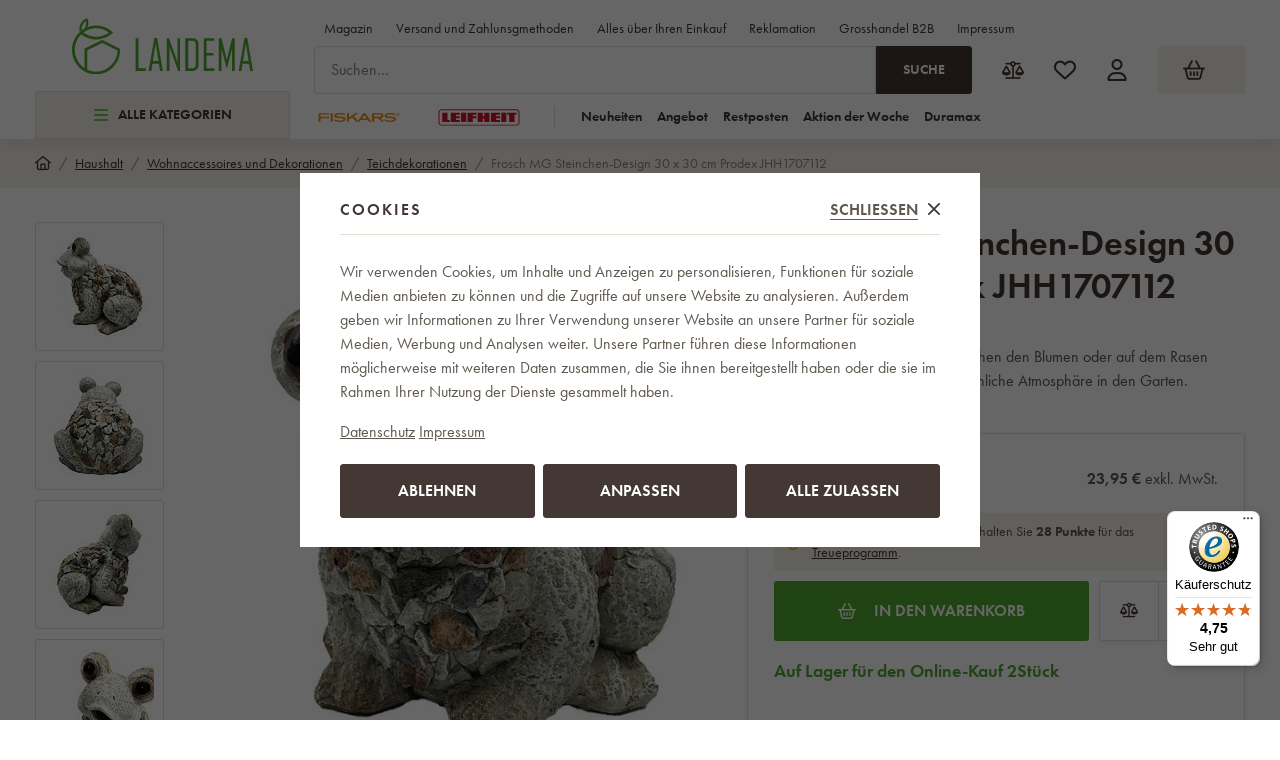

--- FILE ---
content_type: text/html; charset=UTF-8
request_url: https://www.landema.de/frosch-mg-steinchen-design-30-x-30-cm-prodex-jhh1707112_z212006/
body_size: 57248
content:
<!DOCTYPE html>


                     
    
         
            
   

    
        
                
        
        

                                                

   
   
   


<html class="no-js lang-de" lang="de">
<head>
   <meta charset="utf-8">
   
      <meta name="author" content="TOPNET Trading GmbH">
   

   <meta name="web_author" content="wpj.cz">

   
      <meta name="description" content="Frosch MG Steinchen-DesignDieser&amp;nbsp;pausbäckige Frosch mit großen Augen und einem Körper aus Steinen ist ein lustiges Element, das Verspieltheit und">
   

         <meta name="viewport" content="width=device-width, initial-scale=1">
   
   <meta property="og:title" content="Frosch MG Steinchen-Design 30 x 30 cm Prodex JHH1707112 - Landema.de">
      
         <meta property="og:image" content="/data/tmp/108/9/51269_108.jpg?1704980482_1">
   
   <meta property="og:url" content="https://www.landema.de/frosch-mg-steinchen-design-30-x-30-cm-prodex-jhh1707112_z212006/">
   <meta property="og:type" content="website">

   
   

   
      <title>Frosch MG Steinchen-Design 30 x 30 cm Prodex JHH1707112 - Landema.de</title>
   

   
      
   <link rel="stylesheet" href="https://use.typekit.net/fft5xrn.css">


      
         <link rel="stylesheet" href="/web/build/app.d14ca45d.css">
         
      
   <link rel="stylesheet" href="/web/build/product.7ae9227e.css">

   

   
         <link rel="canonical" href="https://www.landema.de/frosch-mg-steinchen-design-30-x-30-cm-prodex-jhh1707112_z212006/">
   

   
               <meta name="robots" content="index, follow">
         

   
         

   
   <link rel="shortcut icon" href="/templates/images/favicon.ico">
   
   
   <link rel="apple-touch-icon" sizes="180x180" href="/templates/images/share/apple-touch-icon.png">
   <link rel="icon" type="image/png" sizes="32x32" href="/templates/images/share/favicon-32x32.png">
   <link rel="icon" type="image/png" sizes="16x16" href="/templates/images/share/favicon-16x16.png">
   <link rel="manifest" href="/templates/images/share/site.webmanifest">

         
      
                              <link rel="alternate" hreflang="de-AT" href="https://www.landema.at/frosch-mg-steinchen-design-30-x-30-cm-prodex-jhh1707112_z212006/">
                        <link rel="alternate" hreflang="cs" href="https://www.landema.cz/zaba-mg-design-kaminky-30-x-30-cm-prodex-jhh1707112_z212006/">
                        <link rel="alternate" hreflang="de" href="https://www.landema.de/frosch-mg-steinchen-design-30-x-30-cm-prodex-jhh1707112_z212006/">
                        <link rel="alternate" hreflang="pl" href="https://www.landema.pl/zaba-mg-z-dzetami-30-x-30-cm-prodex-jhh1707112_z212006/">
                        <link rel="alternate" hreflang="sk" href="https://www.landema.sk/zaba-mg-design-kamienky-30-x-30-cm-prodex-jhh1707112_z212006/">
         
   <link rel="search" href="/suchen/" type="text/html">

   <script src="/common/static/js/sentry-6.16.1.min.js"></script>

<script>
   Sentry.init({
      dsn: 'https://bdac53e35b1b4424b35eb8b76bcc2b1a@sentry.wpj.cz/9',
      allowUrls: [
         /www\.landema\.de\//
      ],
      denyUrls: [
         // Facebook flakiness
         /graph\.facebook\.com/i,
         // Facebook blocked
         /connect\.facebook\.net\/en_US\/all\.js/i,
         // Chrome extensions
         /extensions\//i,
         /^chrome:\/\//i,
         /kupshop\.local/i
      ],
      beforeSend(event) {
         if (!/FBA[NV]|PhantomJS|SznProhlizec/.test(window.navigator.userAgent)) {
            return event;
         }
      },
      ignoreErrors: [
         // facebook / ga + disabled cookies
         'fbq is not defined',
         'Can\'t find variable: fbq',
         '_gat is not defined',
         'AW is not defined',
         'Can\'t find variable: AW',
         'url.searchParams.get', // gtm koza
         // localstorage not working in incoginto mode in iOS
         'The quota has been exceeded',
         'QuotaExceededError',
         'Undefined variable: localStorage',
         'localStorage is null',
         'The operation is insecure',
         "Failed to read the 'localStorage'",
         "gtm_",
         "Can't find variable: glami",
      ]
   });

   Sentry.setTag("web", "prod_landema_db");
   Sentry.setTag("wbpck", 1);
   Sentry.setTag("adm", 0);
   Sentry.setTag("tpl", "x");
   Sentry.setTag("sentry_v", "6.16.1");
</script>

   <script>
   window.wpj = window.wpj || {};
   wpj.onReady = wpj.onReady || [];
   wpj.jsShop = wpj.jsShop || {events:[]};

   window.dataLayer = window.dataLayer || [];
   function gtag() {
      window.dataLayer.push(arguments);
   }
   window.wpj.cookie_bar_send = true;

   wpj.getCookie = (sKey) => decodeURIComponent(
      document.cookie.replace(
         new RegExp(
            '(?:(?:^|.*;)\\s*' +
            encodeURIComponent(sKey).replace(/[\-\.\+\*]/g, '\\$&') +
            '\\s*\\=\\s*([^;]*).*$)|^.*$'
         ),
         '$1'
      )
   ) || null;

      var consents = wpj.getCookie('cookie-bar')?.split(',');

   if (!(consents instanceof Array)){
      consents = [];
   }

   consents_fields = {
      ad_storage: consents.includes('ad_storage') ? 'granted' : 'denied',
      ad_user_data: consents.includes('ad_storage') ? 'granted' : 'denied',
      ad_personalization: consents.includes('ad_storage') ? 'granted' : 'denied',
      personalization_storage: consents.includes('personalization_and_functionality_storage') ? 'granted' : 'denied',
      functionality_storage: 'granted',
      analytics_storage: consents.includes('analytics_storage') ? 'granted' : 'denied',
   };
   gtag('consent', 'default', consents_fields);

   gtag("set", "ads_data_redaction", true);

   dataLayer.push({
      'event': 'defaultConsent',
      'consents' : consents_fields,
      'version': 'v2'
   });
   </script>

<script>
   wpj.data = wpj.data || { };

   
   
   wpj.data.captcha = { sitekey: '0x4AAAAAABBkpPomgW5qPNGG' };
   
   

   
</script>


   

         <meta name="google-site-verification" content="_2RPOtsypz1tLyZCmoNVdz1bZ0F5ZmfLoFF-ZSqfVZI">
   
   
   
   
          

      

   

<script>page_data = {"page":{"language":"de","title":"Frosch MG Steinchen-Design 30 x 30 cm Prodex JHH1707112 - Landema.de","path":"\/frosch-mg-steinchen-design-30-x-30-cm-prodex-jhh1707112_z212006\/","currency":"EUR","currencyRate":24.285,"breadCrumbs":[{"id":"","name":"Home"},{"id":2103,"name":"Haushalt"},{"id":2662,"name":"Wohnaccessoires und Dekorationen"},{"id":2664,"name":"Teichdekorationen"},{"id":"","name":"Frosch MG Steinchen-Design 30 x 30 cm Prodex JHH1707112"}],"environment":"live","type":"product"},"resetRefferer":false,"event":"pageView","products":[{"id":212006,"idProduct":212006,"EAN":8592193038257,"code":"JHH1707112","productCode":"JHH1707112","hasVariations":null,"variationsIds":null,"idVariation":null,"variationCode":null,"variationName":null,"soldOut":null,"categoryMain":[{"id":2103,"name":"Haushalt"},{"id":2662,"name":"Wohnaccessoires und Dekorationen"},{"id":2664,"name":"Teichdekorationen"}],"categoryCurrent":[{"id":2103,"name":"Haushalt"},{"id":2662,"name":"Wohnaccessoires und Dekorationen"},{"id":2664,"name":"Teichdekorationen"},{"id":"","name":"Frosch MG Steinchen-Design 30 x 30 cm Prodex JHH1707112"}],"producer":"Prodex","campaigns":{"B2B":{"id":"B","name":"B2B"}},"name":"Frosch MG Steinchen-Design 30 x 30 cm Prodex JHH1707112","vat":19,"price":23.95,"priceWithVat":28.5,"priceWithoutVat":23.95,"priceVat":4.55,"priceWithoutDiscount":23.95,"discount":0,"hasDiscount":false,"availability":"Auf Lager","url":"https:\/\/www.landema.de\/frosch-mg-steinchen-design-30-x-30-cm-prodex-jhh1707112_z212006\/","imageUrl":"https:\/\/www.landema.de\/data\/tmp\/0\/9\/51269_0.jpg?1704980482_1","position":1}],"once":false,"version":"v2"};page_data['page']['layout'] = window.innerWidth  > 991 ? 'web' : window.innerWidth > 543 ? 'tablet' : 'mobil';if (typeof userData === 'undefined') {var userData = wpj.getCookie('jsShopGtmUser');var userDataParsed = null;if(userData) {userDataParsed = JSON.parse(userData);wpj.onReady.push(function () {wpj.storage.cookies.removeItem('jsShopGtmUser');});} else {userData = localStorage.getItem('js-shop-gtm-user');if(userData) {userDataParsed = JSON.parse(userData).data;}}}if (userDataParsed) {page_data.user = userDataParsed;}dataLayer.push(page_data);</script><script src="/common/static/wpj/wpj.gtm.js?v2"></script><script>var urlParams = new URLSearchParams(window.location.search);var hash = location.href.split("#")[1] || urlParams.get('id_variation') || "";gtm_getDetailImpressions(hash, 'detailImpressions');</script><script>
              wpj.onReady.push(function () {
                 [ 'logout', 'registration', 'login', 'newsletter_subscribe'].forEach(function (type) {
                    let cookieValue = wpj.storage.cookies.getItem('gtm_'+type);

                    if (cookieValue === null) {
                       return;
                    }
                    wpj.storage.cookies.removeItem('gtm_'+type);

                    cookieValue = JSON.parse(cookieValue);

                    let valueData;
                    if (type === 'newsletter_subscribe') {
                       valueData = { ...cookieValue };
                       type = 'newsletterSubscribe';
                    } else if (cookieValue instanceof Array) {
                       valueData = { data: cookieValue };
                    } else {
                       valueData = { value: cookieValue };
                    }
                     window.dataLayer.push({
                        event: 'success' +  gtm_ucfirst(type),
                           ...valueData
                     });
                 });
              });
              function gtm_ucfirst(str) {
                   if (!str || typeof str !== 'string') return str;
                   return str.charAt(0).toUpperCase() + str.slice(1);
               }
           </script>      <!-- Google Tag Manager -->
   <script data-cookieconsent="ignore">(function(w,d,s,l,i) {w[l] = w[l] || [];w[l].push({'gtm.start': new Date().getTime(), event: 'gtm.js'});
         var f = d.getElementsByTagName(s)[0],j=d.createElement(s),dl=l != 'dataLayer' ? '&l=' + l : '';
         j.async = true;j.src='//www.googletagmanager.com/gtm.js?id=' + i + dl;f.parentNode.insertBefore(j, f);
      })(window, document, 'script', 'dataLayer', 'GTM-PZ24SZLW');</script>
   <!-- End Google Tag Manager -->
</head>
<body >



<!-- Google Tag Manager -->
   <noscript>
       <iframe src="//www.googletagmanager.com/ns.html?id=GTM-PZ24SZLW" height="0" width="0" style="display:none;visibility:hidden"></iframe>
   </noscript>
<!-- End Google Tag Manager -->


   
      
<header class="header ">
   <div class="container">
      <div class="header-sections-wrapper">
         <div class="logo-wrapper">
            <a href="/" title="Landema.de" class="logo">
               <img src="/templates/images/logo.svg" alt="Landema.de" width="181">
            </a>
         </div>
          <div class="header-sections"><button class="sections-opener btn btn-smaller" type="button" data-sections-opener><span class="fc icons_burger"></span>Alle Kategorien </button><ul class="level-0" data-sections="header"><li class="nav-item " data-navitem="2668"><a href="/neujahr-sale/" class="nav-link"><span class="figure section-icon"><img src="/data/tmp/17/8/2668_17.jpg?1767860358_1" loading="lazy" alt="Neujahr-Sale" width="20" height="20"></span> Neujahr-Sale </a></li><li class="nav-item " data-navitem="2645"><a href="/aktion-der-woche/" class="nav-link"><span class="figure section-icon"><img src="/data/tmp/17/5/2645_17.jpg?1703009057_1" loading="lazy" alt="Aktion der Woche" width="20" height="20"></span> Aktion der Woche </a></li><li class="nav-item " data-navitem="2805"><a href="/winter-bestseller/" class="nav-link"><span class="figure section-icon"><img src="/data/tmp/17/5/2805_17.jpg?1767860410_1" loading="lazy" alt="Winter-Bestseller" width="20" height="20"></span> Winter-Bestseller </a></li><li class="nav-item has-submenu" data-navitem="2531"><a href="/gartenhauser/" class="nav-link"><span class="figure section-icon"><img src="/data/tmp/17/1/2531_17.jpg?1768814600_1" loading="lazy" alt="Gartenhäuser" width="20" height="20"></span> Gartenhäuser </a><div class="submenu"><div class="submenu-inner"><div class="submenu-sections"><ul class="level-1"><li class="nav-item " data-navitem="1857"><div class="list-wrapper"><a href="/metallgartenhauser/" class="nav-link">Metallgartenhäuser </a></div></li><li class="nav-item " data-navitem="1978"><div class="list-wrapper"><a href="/kunststoffgartenhauser/" class="nav-link">Kunststoffgartenhäuser </a></div></li><li class="nav-item " data-navitem="2808"><div class="list-wrapper"><a href="/holz-gartenhauser/" class="nav-link">Holz-Gartenhäuser </a></div></li><li class="nav-item " data-navitem="2811"><div class="list-wrapper"><a href="/pergolen/" class="nav-link">Pergolen </a></div></li><li class="nav-item " data-navitem="2066"><div class="list-wrapper"><a href="/turvordacher/" class="nav-link">Türvordächer </a></div></li></ul><div class="submenu-producers"><div class="producer-item"><a href="/duramax_v40/" title="DURAMAX"><img src="/data/tmp/7/0/40_7.jpg?1754578335_1" alt="DURAMAX" class="img-responsive" width="150" height="60"></a></div><div class="producer-item"><a href="/keter_v33/" title="KETER"><img src="/data/tmp/7/3/33_7.jpg?1754578335_1" alt="KETER" class="img-responsive" width="150" height="60"></a></div><div class="producer-item"><a href="/tepro_v45/" title="tepro"><img src="/data/tmp/7/5/45_7.jpg?1767861365_1" alt="tepro" class="img-responsive" width="150" height="60"></a></div><div class="producer-item"><a href="/corgarden_v285/" title="CORGARDEN"><img src="/data/tmp/7/5/285_7.jpg?1763633989_1" alt="CORGARDEN" class="img-responsive" width="150" height="60"></a></div><div class="producer-item"><a href="/hormann_v248/" title="HÖRMANN"><img src="/data/tmp/7/8/248_7.jpg?1749210441_1" alt="HÖRMANN" class="img-responsive" width="150" height="60"></a></div></div></div></div></div></li><li class="nav-item has-submenu" data-navitem="2103"><a href="/haus-und-garten/" class="nav-link"><span class="figure section-icon"><img src="/data/tmp/17/3/2103_17.jpg?1721109748_1" loading="lazy" alt="Haushalt" width="20" height="20"></span> Haushalt </a><div class="submenu"><div class="submenu-inner"><div class="submenu-sections"><ul class="level-1"><li class="nav-item " data-navitem="1893"><div class="list-wrapper"><a href="/aktionssets-fiskars/" class="nav-link">Aktionssets </a></div></li><li class="nav-item " data-navitem="2641"><div class="list-wrapper"><a href="/fiskars-produktlinien/" class="nav-link">Fiskars-Produktlinien </a></div></li><li class="nav-item " data-navitem="2506"><div class="list-wrapper"><a href="/aktionssets-leifheit/" class="nav-link">Aktionssets Leifheit </a></div></li><li class="nav-item " data-navitem="1812"><div class="list-wrapper"><a href="/leifheit-produktreihen/" class="nav-link">Leifheit Produktreihen </a></div></li><li class="nav-item " data-navitem="2255"><div class="list-wrapper"><a href="/ersatzteile/" class="nav-link">Ersatzteile </a></div></li><li class="nav-item " data-navitem="1866"><div class="list-wrapper"><a href="/kuche-geschirr/" class="nav-link">Küche - Geschirr </a></div></li><li class="nav-item " data-navitem="1727"><div class="list-wrapper"><a href="/kuchengerate/" class="nav-link">Küchengeräte </a></div></li><li class="nav-item " data-navitem="2720"><div class="list-wrapper"><a href="/kuche-backen/" class="nav-link">Küche - Backen </a></div></li><li class="nav-item " data-navitem="2373"><div class="list-wrapper"><a href="/kuche-kuchenbedarf/" class="nav-link">Küche - Küchenbedarf </a></div></li><li class="nav-item " data-navitem="2509"><div class="list-wrapper"><a href="/kuche-lebensmittellaufbewahrung-und-verpackung/" class="nav-link">Küche - Lebensmittellaufbewahrung und -Verpackung </a></div></li><li class="nav-item " data-navitem="2026"><div class="list-wrapper"><a href="/kuche-messer/" class="nav-link">Küche - Messer </a></div></li><li class="nav-item " data-navitem="2310"><div class="list-wrapper"><a href="/kuche-scheren/" class="nav-link">Küche - Scheren </a></div></li><li class="nav-item " data-navitem="2713"><div class="list-wrapper"><a href="/tischgedeck/" class="nav-link">Tischgedeck </a></div></li><li class="nav-item " data-navitem="2700"><div class="list-wrapper"><a href="/badezimmer/" class="nav-link">Badezimmer </a></div></li><li class="nav-item " data-navitem="2022"><div class="list-wrapper"><a href="/waagen/" class="nav-link">Waagen </a></div></li><li class="nav-item " data-navitem="2662"><div class="list-wrapper"><a href="/wohnaccessoires-und-dekorationen/" class="nav-link">Wohnaccessoires und Dekorationen </a></div></li><li class="nav-item " data-navitem="2468"><div class="list-wrapper"><a href="/mobel/" class="nav-link">Möbel </a></div></li><li class="nav-item " data-navitem="2312"><div class="list-wrapper"><a href="/aufbewahrung/" class="nav-link">Aufbewahrung </a></div></li><li class="nav-item " data-navitem="2198"><div class="list-wrapper"><a href="/reinigung/" class="nav-link">Reinigung </a></div></li><li class="nav-item " data-navitem="1960"><div class="list-wrapper"><a href="/waschetrockner/" class="nav-link">Wäschetrockner </a></div></li><li class="nav-item " data-navitem="2041"><div class="list-wrapper"><a href="/bugeln/" class="nav-link">Bügeln </a></div></li><li class="nav-item " data-navitem="2755"><div class="list-wrapper"><a href="/elektronik/" class="nav-link">Elektronik </a></div></li><li class="nav-item " data-navitem="2554"><div class="list-wrapper"><a href="/pflege-&amp;-wellnessgerate/" class="nav-link">Pflege- &amp; Wellnessgeräte </a></div></li><li class="nav-item " data-navitem="1788"><div class="list-wrapper"><a href="/regenschirme-doppler/" class="nav-link">Regenschirme Doppler </a></div></li><li class="nav-item " data-navitem="2640"><div class="list-wrapper"><a href="/luftreiniger-und-luftbefeuchter/" class="nav-link">Luftreinigung und -aufbereitung </a></div></li><li class="nav-item " data-navitem="2787"><div class="list-wrapper"><a href="/haushaltsventilatoren/" class="nav-link">Haushaltsventilatoren </a></div></li><li class="nav-item " data-navitem="2174"><div class="list-wrapper"><a href="/werkzeug/" class="nav-link">Werkzeug </a></div></li><li class="nav-item " data-navitem="1730"><div class="list-wrapper"><a href="/leiter-stufen/" class="nav-link">Leitern, Trittleitern, Stehleitern </a></div></li><li class="nav-item " data-navitem="2605"><div class="list-wrapper"><a href="/christbaumstander/" class="nav-link">Christbaumständer </a></div></li></ul><div class="submenu-producers"><div class="producer-item"><a href="/fiskars_v12/" title="Fiskars"><img src="/data/tmp/7/2/12_7.jpg?1749201084_1" alt="Fiskars" class="img-responsive" width="150" height="60"></a></div><div class="producer-item"><a href="/duramax_v40/" title="DURAMAX"><img src="/data/tmp/7/0/40_7.jpg?1754578335_1" alt="DURAMAX" class="img-responsive" width="150" height="60"></a></div><div class="producer-item"><a href="/keter_v33/" title="KETER"><img src="/data/tmp/7/3/33_7.jpg?1754578335_1" alt="KETER" class="img-responsive" width="150" height="60"></a></div><div class="producer-item"><a href="/tefal_v26/" title="Tefal"><img src="/data/tmp/7/6/26_7.jpg?1749200325_1" alt="Tefal" class="img-responsive" width="150" height="60"></a></div><div class="producer-item"><a href="/vileda_v27/" title="Vileda"><img src="/data/tmp/7/7/27_7.jpg?1763022351_1" alt="Vileda" class="img-responsive" width="150" height="60"></a></div></div></div></div></div></li><li class="nav-item has-submenu" data-navitem="2048"><a href="/grillen/" class="nav-link"><span class="figure section-icon"><img src="/data/tmp/17/8/2048_17.jpg?1768481855_1" loading="lazy" alt="Grillen" width="20" height="20"></span> Grillen </a><div class="submenu"><div class="submenu-inner"><div class="submenu-sections"><ul class="level-1"><li class="nav-item " data-navitem="2318"><div class="list-wrapper"><a href="/grills/" class="nav-link">Grills </a></div></li><li class="nav-item " data-navitem="1839"><div class="list-wrapper"><a href="/feuerschalen/" class="nav-link">Feuerschalen </a></div></li><li class="nav-item " data-navitem="2620"><div class="list-wrapper"><a href="/rauchereien/" class="nav-link">Räuchereien </a></div></li><li class="nav-item " data-navitem="1929"><div class="list-wrapper"><a href="/grillzubehor/" class="nav-link">Grillzubehör </a></div></li><li class="nav-item " data-navitem="2138"><div class="list-wrapper"><a href="/zubehor-grillen/" class="nav-link">Zubehör zum Grillen </a></div></li><li class="nav-item " data-navitem="1998"><div class="list-wrapper"><a href="/gusseisen-grillplatten-grillen/" class="nav-link">Gusseisen Grillplatten </a></div></li><li class="nav-item " data-navitem="1882"><div class="list-wrapper"><a href="/barbecue-tische-grillen/" class="nav-link">Barbecue-Tische </a></div></li><li class="nav-item " data-navitem="2683"><div class="list-wrapper"><a href="/verpackungen-fur-grills/" class="nav-link">Verpackungen für Grills </a></div></li></ul><div class="submenu-producers"><div class="producer-item"><a href="/fiskars_v12/" title="Fiskars"><img src="/data/tmp/7/2/12_7.jpg?1749201084_1" alt="Fiskars" class="img-responsive" width="150" height="60"></a></div><div class="producer-item"><a href="/keter_v33/" title="KETER"><img src="/data/tmp/7/3/33_7.jpg?1754578335_1" alt="KETER" class="img-responsive" width="150" height="60"></a></div><div class="producer-item"><a href="/tefal_v26/" title="Tefal"><img src="/data/tmp/7/6/26_7.jpg?1749200325_1" alt="Tefal" class="img-responsive" width="150" height="60"></a></div><div class="producer-item"><a href="/orion_v160/" title="ORION"><img src="/data/tmp/7/0/160_7.jpg?1763631209_1" alt="ORION" class="img-responsive" width="150" height="60"></a></div><div class="producer-item"><a href="/tepro_v45/" title="tepro"><img src="/data/tmp/7/5/45_7.jpg?1767861365_1" alt="tepro" class="img-responsive" width="150" height="60"></a></div></div></div></div></div></li><li class="nav-item has-submenu" data-navitem="2558"><a href="/spielzeug/" class="nav-link"><span class="figure section-icon"><img src="/data/tmp/17/8/2558_17.jpg?1767860463_1" loading="lazy" alt="Spielzeug" width="20" height="20"></span> Spielzeug </a><div class="submenu"><div class="submenu-inner"><div class="submenu-sections"><ul class="level-1"><li class="nav-item " data-navitem="2788"><div class="list-wrapper"><a href="/spielzeug-fur-den-garten/" class="nav-link">Spielzeug für den Garten </a></div></li><li class="nav-item " data-navitem="2647"><div class="list-wrapper"><a href="/spielzeug-fuer-maedchen/" class="nav-link">für Mädchen </a></div></li><li class="nav-item " data-navitem="2650"><div class="list-wrapper"><a href="/spielzeug-fuer-jungen/" class="nav-link">für die Jungen </a></div></li><li class="nav-item " data-navitem="2648"><div class="list-wrapper"><a href="/spielzeug-fuer-die-kleinsten/" class="nav-link">Babyspielzeuge </a></div></li><li class="nav-item " data-navitem="2649"><div class="list-wrapper"><a href="/bausatze/" class="nav-link">Bausätze </a></div></li><li class="nav-item " data-navitem="2655"><div class="list-wrapper"><a href="/kreativ-und-lehrreich/" class="nav-link">Kreativ und lehrreich </a></div></li><li class="nav-item " data-navitem="2651"><div class="list-wrapper"><a href="/musikinstrumente/" class="nav-link">Musikinstrumente </a></div></li><li class="nav-item " data-navitem="2652"><div class="list-wrapper"><a href="/gesellschaftsspiele/" class="nav-link">Gesellschaftsspiele </a></div></li><li class="nav-item " data-navitem="2653"><div class="list-wrapper"><a href="/figuren-und-tiere/" class="nav-link">Schleich </a></div></li><li class="nav-item " data-navitem="2654"><div class="list-wrapper"><a href="/modelliermasse-und-knete/" class="nav-link">Modelliermasse und Knete </a></div></li></ul><div class="submenu-producers"><div class="producer-item"><a href="/fiskars_v12/" title="Fiskars"><img src="/data/tmp/7/2/12_7.jpg?1749201084_1" alt="Fiskars" class="img-responsive" width="150" height="60"></a></div><div class="producer-item"><a href="/addo_v224/" title="Addo"><img src="/data/tmp/7/4/224_7.jpg?1749108062_1" alt="Addo" class="img-responsive" width="150" height="60"></a></div><div class="producer-item"><a href="/aquabeads_v220/" title="Aquabeads"><img src="/data/tmp/7/0/220_7.jpg?1754578335_1" alt="Aquabeads" class="img-responsive" width="150" height="60"></a></div><div class="producer-item"><a href="/asko_v34/" title="ASKO"><img src="/data/tmp/7/4/34_7.jpg?1749466924_1" alt="ASKO" class="img-responsive" width="150" height="60"></a></div><div class="producer-item"><a href="/brio_v225/" title="Brio"><img src="/data/tmp/7/5/225_7.jpg?1749198387_1" alt="Brio" class="img-responsive" width="150" height="60"></a></div></div></div></div></div></li><li class="nav-item has-submenu" data-navitem="2449"><a href="/zuchtbedarf/" class="nav-link"><span class="figure section-icon"><img src="/data/tmp/17/9/2449_17.jpg?1710846221_1" loading="lazy" alt="Zuchtbedarf" width="20" height="20"></span> Zuchtbedarf </a><div class="submenu"><div class="submenu-inner"><div class="submenu-sections"><ul class="level-1"><li class="nav-item " data-navitem="2211"><div class="list-wrapper"><a href="/tierbetten/" class="nav-link">Tierbetten </a></div></li><li class="nav-item " data-navitem="2657"><div class="list-wrapper"><a href="/futter/" class="nav-link">Futter </a></div></li><li class="nav-item " data-navitem="2446"><div class="list-wrapper"><a href="/hundepools/" class="nav-link">Hundepools </a></div></li><li class="nav-item " data-navitem="2549"><div class="list-wrapper"><a href="/vogel-und-futterhauschen/" class="nav-link">Gartenfutterhäuschen und Nistkästen </a></div></li><li class="nav-item " data-navitem="2399"><div class="list-wrapper"><a href="/toiletten/" class="nav-link">Toiletten </a></div></li><li class="nav-item " data-navitem="2669"><div class="list-wrapper"><a href="/zubehor-fur-die-zucht/" class="nav-link">Zubehör für die Zucht </a></div></li></ul><div class="submenu-producers"><div class="producer-item"><a href="/vileda_v27/" title="Vileda"><img src="/data/tmp/7/7/27_7.jpg?1763022351_1" alt="Vileda" class="img-responsive" width="150" height="60"></a></div><div class="producer-item"><a href="/corgarden_v285/" title="CORGARDEN"><img src="/data/tmp/7/5/285_7.jpg?1763633989_1" alt="CORGARDEN" class="img-responsive" width="150" height="60"></a></div><div class="producer-item"><a href="/amity_v233/" title="Amity"><img src="/data/tmp/7/3/233_7.jpg?1749196709_1" alt="Amity" class="img-responsive" width="150" height="60"></a></div><div class="producer-item"><a href="/bravery_v234/" title="Bravery"><img src="/data/tmp/7/4/234_7.jpg?1749198064_1" alt="Bravery" class="img-responsive" width="150" height="60"></a></div><div class="producer-item"><a href="/curver_v57/" title="CURVER"><img src="/data/tmp/7/7/57_7.jpg?1749199165_1" alt="CURVER" class="img-responsive" width="150" height="60"></a></div></div></div></div></div></li><li class="nav-item has-submenu" data-navitem="2064"><a href="/buromobel/" class="nav-link"><span class="figure section-icon"><img src="/data/tmp/17/4/2064_17.jpg?1768485661_1" loading="lazy" alt="Büromöbel" width="20" height="20"></span> Büromöbel </a><div class="submenu"><div class="submenu-inner"><div class="submenu-sections"><ul class="level-1"><li class="nav-item " data-navitem="2448"><div class="list-wrapper"><a href="/burosessel/" class="nav-link">Bürosessel </a></div></li><li class="nav-item " data-navitem="1796"><div class="list-wrapper"><a href="/burostuhle/" class="nav-link">Bürostühle </a></div></li><li class="nav-item " data-navitem="2573"><div class="list-wrapper"><a href="/burostuhle-antares/" class="nav-link">Bürostühle Antares </a></div></li><li class="nav-item " data-navitem="2014"><div class="list-wrapper"><a href="/konferenzstuhle/" class="nav-link">Konferenzstühle </a></div></li><li class="nav-item " data-navitem="2202"><div class="list-wrapper"><a href="/kinderstuhle/" class="nav-link">Kinderstühle </a></div></li><li class="nav-item " data-navitem="2046"><div class="list-wrapper"><a href="/werksitze/" class="nav-link">Werksitze </a></div></li><li class="nav-item " data-navitem="2417"><div class="list-wrapper"><a href="/gaming-stuhle/" class="nav-link">Gaming-Stühle </a></div></li><li class="nav-item " data-navitem="2426"><div class="list-wrapper"><a href="/essplatzstuhle/" class="nav-link">Essplatzstühle </a></div></li><li class="nav-item " data-navitem="2296"><div class="list-wrapper"><a href="/barhocker/" class="nav-link">Barhocker </a></div></li><li class="nav-item " data-navitem="1884"><div class="list-wrapper"><a href="/zubehor-und-ersatzteile-burostuhle-und-sessel/" class="nav-link">Zubehör und Ersatzteile </a></div></li><li class="nav-item " data-navitem="2394"><div class="list-wrapper"><a href="/buromobel/" class="nav-link">Büromöbel </a></div></li><li class="nav-item " data-navitem="2306"><div class="list-wrapper"><a href="/sitzsacke/" class="nav-link">Sitzsäcke </a></div></li></ul><div class="submenu-producers"><div class="producer-item"><a href="/adk-trade_v71/" title="ADK TRADE"><img src="/data/tmp/7/1/71_7.jpg?1749115180_1" alt="ADK TRADE" class="img-responsive" width="150" height="60"></a></div><div class="producer-item"><a href="/antares_v28/" title="ANTARES"><img src="/data/tmp/7/8/28_7.jpg?1763631416_1" alt="ANTARES" class="img-responsive" width="150" height="60"></a></div><div class="producer-item"><a href="/your-brand_v138/" title="your brand"><img src="/data/tmp/7/8/138_7.jpg?1763187519_1" alt="your brand" class="img-responsive" width="150" height="60"></a></div></div></div></div></div></li><li class="nav-item has-submenu" data-navitem="2635"><a href="/sport-und-outdoor/" class="nav-link"><span class="figure section-icon"><img src="/data/tmp/17/5/2635_17.jpg?1715691813_1" loading="lazy" alt="Sport und Outdoor" width="20" height="20"></span> Sport und Outdoor </a><div class="submenu"><div class="submenu-inner"><div class="submenu-sections"><ul class="level-1"><li class="nav-item " data-navitem="1813"><div class="list-wrapper"><a href="/claptop-faltpavillons/" class="nav-link">ClapTop Faltpavillons </a></div></li><li class="nav-item " data-navitem="2402"><div class="list-wrapper"><a href="/sportgerate/" class="nav-link">Sportgeräte </a></div></li><li class="nav-item " data-navitem="1911"><div class="list-wrapper"><a href="/pools-wellness/" class="nav-link">Pools </a></div></li><li class="nav-item " data-navitem="1717"><div class="list-wrapper"><a href="/saunen/" class="nav-link">Saunen </a></div></li><li class="nav-item " data-navitem="1886"><div class="list-wrapper"><a href="/whirlpools-marimex/" class="nav-link">Whirlpools </a></div></li><li class="nav-item " data-navitem="2764"><div class="list-wrapper"><a href="/badefasser/" class="nav-link">Badefässer </a></div></li><li class="nav-item " data-navitem="1791"><div class="list-wrapper"><a href="/trampoline/" class="nav-link">Trampoline </a></div></li><li class="nav-item " data-navitem="2768"><div class="list-wrapper"><a href="/outdoor-ausrustung/" class="nav-link">Outdoor-Ausrüstung </a></div></li></ul><div class="submenu-producers"><div class="producer-item"><a href="/my-hood_v22/" title="My Hood"><img src="/data/tmp/7/2/22_7.jpg?1749111373_1" alt="My Hood" class="img-responsive" width="150" height="60"></a></div><div class="producer-item"><a href="/tefal_v26/" title="Tefal"><img src="/data/tmp/7/6/26_7.jpg?1749200325_1" alt="Tefal" class="img-responsive" width="150" height="60"></a></div><div class="producer-item"><a href="/orion_v160/" title="ORION"><img src="/data/tmp/7/0/160_7.jpg?1763631209_1" alt="ORION" class="img-responsive" width="150" height="60"></a></div><div class="producer-item"><a href="/claptop_v58/" title="ClapTop"><img src="/data/tmp/7/8/58_7.jpg?1763631476_1" alt="ClapTop" class="img-responsive" width="150" height="60"></a></div><div class="producer-item"><a href="/dolphin_v69/" title="DOLPHIN"><img src="/data/tmp/7/9/69_7.jpg?1754578335_1" alt="DOLPHIN" class="img-responsive" width="150" height="60"></a></div></div></div></div></div></li><li class="nav-item has-submenu" data-navitem="2042"><a href="/gartenwerkzeuge/" class="nav-link"><span class="figure section-icon"><img src="/data/tmp/17/2/2042_17.jpg?1767860557_1" loading="lazy" alt="Garten" width="20" height="20"></span> Garten </a><div class="submenu"><div class="submenu-inner"><div class="submenu-sections"><ul class="level-1"><li class="nav-item " data-navitem="2286"><div class="list-wrapper"><a href="/pflanzenbau/" class="nav-link">Pflanzenbau </a></div></li><li class="nav-item " data-navitem="2761"><div class="list-wrapper"><a href="/gartenwerkzeuge-2/" class="nav-link">Gartenwerkzeuge </a></div></li></ul><div class="submenu-producers"><div class="producer-item"><a href="/fiskars_v12/" title="Fiskars"><img src="/data/tmp/7/2/12_7.jpg?1749201084_1" alt="Fiskars" class="img-responsive" width="150" height="60"></a></div><div class="producer-item"><a href="/duramax_v40/" title="DURAMAX"><img src="/data/tmp/7/0/40_7.jpg?1754578335_1" alt="DURAMAX" class="img-responsive" width="150" height="60"></a></div><div class="producer-item"><a href="/keter_v33/" title="KETER"><img src="/data/tmp/7/3/33_7.jpg?1754578335_1" alt="KETER" class="img-responsive" width="150" height="60"></a></div><div class="producer-item"><a href="/orion_v160/" title="ORION"><img src="/data/tmp/7/0/160_7.jpg?1763631209_1" alt="ORION" class="img-responsive" width="150" height="60"></a></div><div class="producer-item"><a href="/corgarden_v285/" title="CORGARDEN"><img src="/data/tmp/7/5/285_7.jpg?1763633989_1" alt="CORGARDEN" class="img-responsive" width="150" height="60"></a></div></div></div></div></div></li><li class="nav-item has-submenu" data-navitem="1991"><a href="/gartenmobel/" class="nav-link"><span class="figure section-icon"><img src="/data/tmp/17/1/1991_17.jpg?1768815341_1" loading="lazy" alt="Gartenmöbel" width="20" height="20"></span> Gartenmöbel </a><div class="submenu"><div class="submenu-inner"><div class="submenu-sections"><ul class="level-1"><li class="nav-item " data-navitem="2288"><div class="list-wrapper"><a href="/zelte/" class="nav-link">Zelte </a></div></li><li class="nav-item " data-navitem="1719"><div class="list-wrapper"><a href="/aufbewahrungsboxen/" class="nav-link">Aufbewahrungsboxen </a></div></li><li class="nav-item " data-navitem="2552"><div class="list-wrapper"><a href="/aufbewahrungsbanke/" class="nav-link">Aufbewahrungsbänke </a></div></li><li class="nav-item " data-navitem="1862"><div class="list-wrapper"><a href="/mulltonnenboxen/" class="nav-link">Mülltonnenunterstände </a></div></li><li class="nav-item " data-navitem="2179"><div class="list-wrapper"><a href="/gartenmobelsets/" class="nav-link">Gartenmöbelsets </a></div></li><li class="nav-item " data-navitem="1871"><div class="list-wrapper"><a href="/sessel/" class="nav-link">Sessel </a></div></li><li class="nav-item " data-navitem="1821"><div class="list-wrapper"><a href="/gartentische/" class="nav-link">Gartentische </a></div></li><li class="nav-item " data-navitem="2302"><div class="list-wrapper"><a href="/banke-gartenmobel/" class="nav-link">Bänke </a></div></li><li class="nav-item " data-navitem="1816"><div class="list-wrapper"><a href="/liegen/" class="nav-link">Liegen </a></div></li><li class="nav-item " data-navitem="1993"><div class="list-wrapper"><a href="/sonnenschirme/" class="nav-link">Sonnenschirme </a></div></li><li class="nav-item " data-navitem="2591"><div class="list-wrapper"><a href="/catering/" class="nav-link">Catering </a></div></li><li class="nav-item " data-navitem="2518"><div class="list-wrapper"><a href="/kinderspielsets/" class="nav-link">Kinderspielsets </a></div></li><li class="nav-item " data-navitem="2012"><div class="list-wrapper"><a href="/schaukel/" class="nav-link">Schaukel </a></div></li><li class="nav-item " data-navitem="2553"><div class="list-wrapper"><a href="/hangematten/" class="nav-link">Hängematten </a></div></li><li class="nav-item " data-navitem="2684"><div class="list-wrapper"><a href="/heizgerate-fur-den-aussenbereich/" class="nav-link">Heizgeräte für den Außenbereich </a></div></li><li class="nav-item " data-navitem="2360"><div class="list-wrapper"><a href="/kissen/" class="nav-link">Kissen </a></div></li><li class="nav-item " data-navitem="2298"><div class="list-wrapper"><a href="/schirmstander/" class="nav-link">Schirmständer </a></div></li><li class="nav-item " data-navitem="2148"><div class="list-wrapper"><a href="/sonstige-mobel-und-accessoires/" class="nav-link">Sonstige Möbel und Accessoires </a></div></li><li class="nav-item " data-navitem="2741"><div class="list-wrapper"><a href="/schutzhullen-fur-gartenmobel/" class="nav-link">Schutzhüllen für Gartenmöbel </a></div></li></ul><div class="submenu-producers"><div class="producer-item"><a href="/duramax_v40/" title="DURAMAX"><img src="/data/tmp/7/0/40_7.jpg?1754578335_1" alt="DURAMAX" class="img-responsive" width="150" height="60"></a></div><div class="producer-item"><a href="/keter_v33/" title="KETER"><img src="/data/tmp/7/3/33_7.jpg?1754578335_1" alt="KETER" class="img-responsive" width="150" height="60"></a></div><div class="producer-item"><a href="/tepro_v45/" title="tepro"><img src="/data/tmp/7/5/45_7.jpg?1767861365_1" alt="tepro" class="img-responsive" width="150" height="60"></a></div><div class="producer-item"><a href="/asko_v34/" title="ASKO"><img src="/data/tmp/7/4/34_7.jpg?1749466924_1" alt="ASKO" class="img-responsive" width="150" height="60"></a></div><div class="producer-item"><a href="/claptop_v58/" title="ClapTop"><img src="/data/tmp/7/8/58_7.jpg?1763631476_1" alt="ClapTop" class="img-responsive" width="150" height="60"></a></div></div></div></div></div></li><li class="nav-item has-submenu" data-navitem="1808"><a href="/gartentechnik/" class="nav-link"><span class="figure section-icon"><img src="/data/tmp/17/8/1808_17.jpg?1768815301_1" loading="lazy" alt="Gartentechnik" width="20" height="20"></span> Gartentechnik </a><div class="submenu"><div class="submenu-inner"><div class="submenu-sections"><ul class="level-1"><li class="nav-item " data-navitem="2045"><div class="list-wrapper"><a href="/druckreiniger/" class="nav-link">Druckreiniger </a></div></li><li class="nav-item " data-navitem="2712"><div class="list-wrapper"><a href="/gartenreinigung/" class="nav-link">Gartenreinigung </a></div></li><li class="nav-item " data-navitem="2358"><div class="list-wrapper"><a href="/rasenmaher/" class="nav-link">Rasenmäher </a></div></li><li class="nav-item " data-navitem="2203"><div class="list-wrapper"><a href="/bewasserung-und-schlauchsysteme/" class="nav-link">Bewässerung &amp; Schlauchsysteme </a></div></li><li class="nav-item " data-navitem="2688"><div class="list-wrapper"><a href="/akku-technik-fur-gras-straucher-und-aste/" class="nav-link">Akku-Technik für Gras, Sträucher und Äste </a></div></li><li class="nav-item " data-navitem="2695"><div class="list-wrapper"><a href="/elektrische-heckenscheren-2/" class="nav-link">Elektro-/Accu-Heckenscheren </a></div></li><li class="nav-item " data-navitem="2687"><div class="list-wrapper"><a href="/kettensagen-2/" class="nav-link">Kettensägen </a></div></li><li class="nav-item " data-navitem="2538"><div class="list-wrapper"><a href="/gartensauger/-blaser/" class="nav-link">Gartensauger/-bläser </a></div></li><li class="nav-item " data-navitem="2145"><div class="list-wrapper"><a href="/elektroschubkarre-motorschubkarre/" class="nav-link">Elektroschubkarre/Motorschubkarre </a></div></li><li class="nav-item " data-navitem="2421"><div class="list-wrapper"><a href="/vertikutierer/" class="nav-link">Vertikutierer </a></div></li><li class="nav-item " data-navitem="2559"><div class="list-wrapper"><a href="/ersatzakkus-und-ladegerate/" class="nav-link">Ersatzakkus und Ladegeräte </a></div></li></ul><div class="submenu-producers"><div class="producer-item"><a href="/fiskars_v12/" title="Fiskars"><img src="/data/tmp/7/2/12_7.jpg?1749201084_1" alt="Fiskars" class="img-responsive" width="150" height="60"></a></div><div class="producer-item"><a href="/duramax_v40/" title="DURAMAX"><img src="/data/tmp/7/0/40_7.jpg?1754578335_1" alt="DURAMAX" class="img-responsive" width="150" height="60"></a></div><div class="producer-item"><a href="/domo-garden_v282/" title="DOMO Garden"><img src="/" alt="DOMO Garden" class="img-responsive" width="150" height="60"></a></div><div class="producer-item"><a href="/gardena_v21/" title="Gardena"><img src="/data/tmp/7/1/21_7.jpg?1763633703_1" alt="Gardena" class="img-responsive" width="150" height="60"></a></div><div class="producer-item"><a href="/happy-green_v48/" title="Happy Green"><img src="/data/tmp/7/8/48_7.jpg?1749208806_1" alt="Happy Green" class="img-responsive" width="150" height="60"></a></div></div></div></div></div></li><li class="nav-item " data-navitem="2639"><a href="/marke/" class="nav-link"><span class="figure section-icon"><img src="/data/tmp/17/9/2639_17.jpg?1768483187_1" loading="lazy" alt="Marken" width="20" height="20"></span> Marken </a></li></ul></div> 

   <script>
      wpj.onReady.push(function () {
                           $('[data-sections="header"] [data-navitem="' + 2103 +'"]').addClass('active');
                  $('[data-sections="header"] [data-navitem="' + 2662 +'"]').addClass('active');
                  $('[data-sections="header"] [data-navitem="' + 2664 +'"]').addClass('active');
                        });
   </script>

      </div>
      <div class="header-inner">
         
<div class="header-menu">
    
   <ul class="">
                 <li class=" item-55">
             <a href="/beitrage/1/magazin/" >
                 Magazin
             </a>
                        </li>
                 <li class=" item-56">
             <a href="/Versand-und-Zahlungsmethoden/" >
                 Versand und Zahlunsgmethoden
             </a>
                        </li>
                 <li class=" item-39">
             <a href="/Alles-ueber-ihren-Einkauf/" >
                 Alles über Ihren Einkauf
             </a>
                        </li>
                 <li class=" item-31">
             <a href="/reklamation/" >
                 Reklamation
             </a>
                        </li>
                 <li class=" item-65">
             <a href="/b2b-registration/" >
                 Grosshandel B2B
             </a>
                        </li>
                 <li class=" item-32">
             <a href="/impressum/" >
                 Impressum
             </a>
                        </li>
          </ul>

</div>

         <div class="header-icons-wrapper">
            <div class="logo-wrapper-rwd">
               <div class="header-burger header-icon menu-icon">
                  <button type="button" data-toggle="burger" class="btn btn-smaller">
                     <span class="fc icons_burger"></span><span>Menü</span>
                  </button>
               </div>
               <a href="/" title="Landema.de" class="logo">
                  <picture>
                     <source srcset="/templates/images/logo-rwd.svg" media="(max-width: 543px)" width="94">
                     <img src="/templates/images/logo.svg" alt="Landema.de" width="156">
                  </picture>
               </a>
            </div>
            <div class="header-search-inline">
   <form method="get" action="/suchen/">
      <input type="text" name="search" value="" maxlength="100" class="form-control autocomplete-control"
             placeholder="Suchen..." autocomplete="off" data-search-input>
      <button name="submit" type="submit" value="Suche"
              class="btn btn-search btn-primary btn-smaller" >Suche</button>
         </form>
</div>
            <div class="header-icons">
               <div class="header-search header-icon header-icon-square">
                  <a href="/suchen/" data-toggle="search">
                     <span class="fc icons_search"></span>
                  </a>
               </div>

               <div class="header-compare header-icon header-icon-square">
                  <a href="/produktvergleich/">
                     <span class="fc icons_compare">
                        
                        <span class="count hidden">0</span>
                     </span>
                  </a>
               </div>

               <div class="header-favorites header-icon header-icon-square" id="js-shop-favorites-info">
                  <a href="/lieblingsprodukte/" class="cart-signin">
                     <span class="fc icons_heart"></span>
                  </a>
               </div>

               <div class="header-login header-icon header-icon-square" id="js-shop-user">
                  <a href="/anmeldung/" class="cart-signin">
                     <span class="fc icons_user"></span>
                  </a>
               </div>
               <div class="header-cart header-icon" id="js-shop-cart-info">
   <a href="/warenkorb/" class='empty'>
      <span class='fc icons_cart'></span>
      <span class='price'></span>
   </a>
</div>

<div id="js-shop-cart">
</div>
            </div>
         </div>
         <div class="header-menu-bottom-wrapper">
               <div class="header-menu header-menu-producers">
      <ul class="">
                     <li class=" item-74">
               <a href="/fiskars_v12/" >
                                       <div class="producer-logo">
                        <img src="/data/tmp/7/2/12_7.jpg?_1" width="90" alt="" class="img-responsive">
                     </div>
                                 </a>
            </li>
                     <li class=" item-75">
               <a href="/leifheit_v11/" >
                                       <div class="producer-logo">
                        <img src="/data/tmp/7/1/11_7.jpg?_1" width="90" alt="" class="img-responsive">
                     </div>
                                 </a>
            </li>
               </ul>
   </div>

            
<div class="header-menu header-menu-bottom">
    
   <ul class="">
                 <li class=" item-67">
             <a href="/neu-im-angebot/" >
                 Neuheiten
             </a>
                        </li>
                 <li class=" item-69">
             <a href="/aktionsprodukte/" >
                 Angebot
             </a>
                        </li>
                 <li class=" item-68">
             <a href="/restposten/" >
                 Restposten
             </a>
                        </li>
                 <li class=" item-66">
             <a href="/aktion-der-woche/" >
                 Aktion der Woche
             </a>
                        </li>
                 <li class=" item-54">
             <a href="/gartenhauser/" >
                 Duramax
             </a>
                        </li>
          </ul>

</div>

         </div>
      </div>
   </div>
   <div class="header-search-outer">
   <div class="header-search-inner" data-search-form>
      
         <div class="search-responsive-header">
            <button data-toggle="search">
               <span class="fc lightbox_close"></span>
               <span>Suchen</span>
            </button>
         </div>
      
      <div class="container">
         <form method="get" action="/suchen/">
            <input type="text" name="search" value="" maxlength="100" class="form-control autocomplete-control"
                   placeholder="Suchbegriff" autocomplete="off" data-search-input data-search-input-resp tabindex="0">
            <button name="submit" type="submit" value="Suche"></button>
            <button class="search-clear" data-search-clear tabindex="0" aria-label="Löschen"><i class="fc lightbox_close"></i></button>
         </form>
      </div>
   </div>
</div>

<script id="productSearch" type="text/x-dot-template">
      <div class="autocomplete-inner">
      
      {{? it.items.Produkty || it.items.Kategorie || it.items.Vyrobci || it.items.Clanky || it.items.Stranky }}

      <div class="autocomplete-wrapper">
         {{? it.items.Kategorie }}
         <div class="autocomplete-categories">
            
            <p class="title-default">Kategorien</p>
            
            <ul>
               {{~it.items.Kategorie.items :item :index}}
               <li data-autocomplete-item="section">
                  <a href="/presmerovat/?type=category&id={{=item.id}}">{{=item.name}}</a>
               </li>
               {{~}}
            </ul>
         </div>
         {{?}}

         {{? it.items.Vyrobci }}
         <div class="autocomplete-categories">
            <p class="title-default">Marken</p>
            <ul>
               {{~it.items.Vyrobci.items :item :index}}
               <li data-autocomplete-item="section">
                  <a href="/presmerovat/?type=producer&id={{=item.id}}">{{=item.label}}</a>
               </li>
               {{~}}
            </ul>
         </div>
         {{?}}

         {{? it.items.Produkty }}
         <div class="autocomplete-products">
            
            <p class="title-default">Produkte</p>
            
            <ul>
               {{~it.items.Produkty.items :item :index}}
               {{? index < 4 }}
               <li class="autocomplete-product-item" data-autocomplete-item="product">
                  <a href="/presmerovat/?type=product&id={{=item.id}}">
                     <div class="img">
                        {{? item.image }}
                        <img src="{{=item.image}}" alt="{{=item.label}}" class="img-fluid">
                        {{??}}
                        <img src="/templates/images/no-img.jpg" alt="{{=item.label}}" class="img-fluid">
                        {{?}}
                     </div>
                     <div>
                        <span class="title">{{=item.label}}</span><br>
                        
                        
                        
                           {{? item.price }}
                           <span class="price">{{=item.price}}</span>
                           {{?}}
                        
                        
                        
                     </div>
                  </a>
               </li>
               {{?}}
               {{~}}
            </ul>
         </div>
         {{?}}

         
         <div class="ac-showall d-showall" data-autocomplete-item="show-all">
            <a href="" class="btn btn-primary btn-block">Alle Ergebnisse anzeigen</a>
         </div>
         
      </div>

      <div class="autocomplete-side">
         {{? it.items.Clanky }}
         <div class="autocomplete-articles">
            <p class="title-default">Blog</p>
            <ul>
               {{~it.items.Clanky.items :item :index}}
               {{? index < 2 }}
               <li data-autocomplete-item="section">
                  <a href="/presmerovat/?type=article&id={{=item.id}}">
                     {{? item.photo }}
                     <img src="{{=item.photo}}" alt="{{=item.label}}" width="200" height="143" class="img-fluid">
                     {{?}}
                     {{=item.label}}
                  </a>
               </li>
               {{?}}
               {{~}}
            </ul>
         </div>
         {{?}}
         {{? it.items.Stranky }}
         <div class="autocomplete-pages">
            <p class="title-default">Website</p>
            <ul>
               {{~it.items.Stranky.items :item :index}}
               <li data-autocomplete-item="section">
                  <a href="/presmerovat/?type=page&id={{=item.id}}">
                     {{=item.label}}
                  </a>
               </li>
               {{~}}
            </ul>
         </div>
         {{?}}
         
         <div class="ac-showall resp-showall" data-autocomplete-item="show-all">
            <a href="" class="btn btn-primary btn-block">Alle Ergebnisse anzeigen</a>
         </div>
         
      </div>

      

      {{??}}
      <div class="autocomplete-noresult">
         <p>
            
            Kein Ergebnis
            
         </p>
      </div>
      {{?}}
      
   </div>
</script>


<script>
   
   wpj.onReady.push(function () {
      $('[data-search-input]').productSearch();
   });
   
</script>
</header>

    <div class="header-sticky-helper"></div>
   
   
   
   <main class="main product-main">
      <div class="breadcrumbs-wrapper">
         <div class="container">
            
   <ul class="breadcrumbs ">
                           <li><a href="/" title="Zurück zur Homepage">Startseite</a></li>
                                       <li><a href="/haus-und-garten/" title="Zurück zur Haushalt">Haushalt</a></li>
                                       <li><a href="/wohnaccessoires-und-dekorationen/" title="Zurück zur Wohnaccessoires und Dekorationen">Wohnaccessoires und Dekorationen</a></li>
                                       <li><a href="/teichdekorationen/" title="Zurück zur Teichdekorationen">Teichdekorationen</a></li>
                                       <li class="active">Frosch MG Steinchen-Design 30 x 30 cm Prodex JHH1707112</li>
                     </ul>

         </div>
      </div>
      <div class="container product-top">
         <div class="row">
            <div class="col-xxs-12 col-lg-7 column-left">
                              <div class="product-gallery" data-gallery-wrapper>
   <div class="product-photo-main">
            <a href="/data/tmp/0/9/51269_0.jpg?1704980482_1" data-rel="gallery">
         <img src="/data/tmp/3/9/51269_3.jpg?1704980482_1"
              alt="Frosch MG Steinchen-Design 30 x 30 cm Prodex JHH1707112" class="img-responsive" width="580" height="652" fetchpriority="high">
      </a>
   </div>

               
      <div class="product-gallery-photos">
                                 
                                       
                           <div class="product-gallery-item">
                  <a href="/data/tmp/0/0/51270_0.jpg?1704980485_1" data-rel="gallery">
                     <img src="/data/tmp/4/0/51270_4.jpg?1704980485_1"
                          alt="Frosch MG Steinchen-Design 30 x 30 cm Prodex JHH1707112"
                          width="109" height="109"
                          class="img-responsive">
                  </a>
               </div>
                                             
                                       
                           <div class="product-gallery-item">
                  <a href="/data/tmp/0/1/51271_0.jpg?1704980488_1" data-rel="gallery">
                     <img src="/data/tmp/4/1/51271_4.jpg?1704980488_1"
                          alt="Frosch MG Steinchen-Design 30 x 30 cm Prodex JHH1707112"
                          width="109" height="109"
                          class="img-responsive">
                  </a>
               </div>
                                             
                                       
                           <div class="product-gallery-item">
                  <a href="/data/tmp/0/2/51272_0.jpg?1704980491_1" data-rel="gallery">
                     <img src="/data/tmp/4/2/51272_4.jpg?1704980491_1"
                          alt="Frosch MG Steinchen-Design 30 x 30 cm Prodex JHH1707112"
                          width="109" height="109"
                          class="img-responsive">
                  </a>
               </div>
                                             
                                       
                           <div class="product-gallery-item">
                  <a href="/data/tmp/0/3/51273_0.jpg?1704980492_1" data-rel="gallery">
                     <img src="/data/tmp/4/3/51273_4.jpg?1704980492_1"
                          alt="Frosch MG Steinchen-Design 30 x 30 cm Prodex JHH1707112"
                          width="109" height="109"
                          class="img-responsive">
                  </a>
               </div>
                           </div>
            <button class="btn btn-secondary btn-zoom" type="button" data-zoom-button><span class="fc icons_search"></span></button>
   </div>
                           </div>

            <div class="col-xxs-12 col-lg-5 col-xxl-4 column-right pull-right">
               <h1 class="h2">Frosch MG Steinchen-Design 30 x 30 cm Prodex JHH1707112</h1>

                                 <div class="review-stars-top">
                     <div class="review-stars">
                                                   <i class="fc icons_star_full"></i>
                                                   <i class="fc icons_star_full"></i>
                                                   <i class="fc icons_star_full"></i>
                                                   <i class="fc icons_star_full"></i>
                                                   <i class="fc icons_star_full"></i>
                                             </div>
                     <span class="reviews-count">1x&nbsp;wurde bewertet</span>
                  </div>
               
               
<div class="product-flags flags">
   
   
   
   
                           

   
   

   </div>

               <p class="annotation">
                  Dieser Frosch aus Keramik, der zwischen den Blumen oder auf dem Rasen platziert werden kann, bringt eine fröhliche Atmosphäre in den Garten.<br>
                  <a href="#popis" data-scrollto>Vollständige Beschreibung</a>
               </p>

               
                                                   
               
                                                                                                                              <div class="buy-form-wrapper">
                     <div class="submit-block-wrapper">
                                                      
<div class="product-price-block">

   

   <div class="price-wrapper">
      <p class="price" data-price>28,50 €</p>

         </div>
   <p class="price-no-vat"><strong>23,95 €</strong> exkl. MwSt.</p>
   </div>
                        
                        
                              
   <div class="bonus-points bonus-points-product">      <p>
          Für den Kauf dieses Produkts erhalten Sie <strong><span data-bonus data-bonus-points="28">28</span> Punkte</strong> für das <a href="/Landema-Treueprogramm/">Treueprogramm</a>.      </p>   </div>
                        
                                                   <form action="/warenkorb/" method="get" data-buy-form>
                              <input type="hidden" name="act" value="add">
                              <input type="hidden" name="redir" value="1">
                              <input type="hidden" name="IDproduct" value="212006" data-detail-productid>
                                 
<div class="submit-block">
   
   

         <input type="hidden" name="No" value="1">
   
   <button type="submit" class="btn btn-insert" data-submit-btn data-tracking-click='{"add":{"products":[{"id":212006,"idProduct":212006,"EAN":8592193038257,"code":"JHH1707112","productCode":"JHH1707112","hasVariations":null,"variationsIds":null,"idVariation":null,"variationCode":null,"variationName":null,"soldOut":null,"categoryMain":[{"id":2103,"name":"Haushalt"},{"id":2662,"name":"Wohnaccessoires und Dekorationen"},{"id":2664,"name":"Teichdekorationen"}],"categoryCurrent":[{"id":2103,"name":"Haushalt"},{"id":2662,"name":"Wohnaccessoires und Dekorationen"},{"id":2664,"name":"Teichdekorationen"},{"id":"","name":"Frosch MG Steinchen-Design 30 x 30 cm Prodex JHH1707112"}],"producer":"Prodex","campaigns":{"B2B":{"id":"B","name":"B2B"}},"name":"Frosch MG Steinchen-Design 30 x 30 cm Prodex JHH1707112","vat":19,"price":23.95,"priceWithVat":28.5,"priceWithoutVat":23.95,"priceVat":4.55,"priceWithoutDiscount":23.95,"discount":0,"hasDiscount":false,"availability":"Auf Lager","url":"https:\/\/www.landema.de\/frosch-mg-steinchen-design-30-x-30-cm-prodex-jhh1707112_z212006\/","imageUrl":"https:\/\/www.landema.de\/data\/tmp\/0\/9\/51269_0.jpg?1704980482_1","position":1,"quantity":1}],"listName":"detail :","listId":null},"event":"addToCart","_clear":true,"once":false,"version":"v2"}'>
      <span class="fc icons_cart"></span>
      In den Warenkorb
   </button>

   
         
   <a href="/produktvergleich/add/212006/" rel="nofollow"
      class="btn btn-smaller btn-secondary btn-compare" title="Zum Vergleich hinzufügen" data-compare="add">
      <span class="fc icons_compare"></span>
   </a>
         
         
<div data-js-favorites-product="{&quot;productId&quot;:212006,&quot;title&quot;:&quot;Frosch MG Steinchen-Design 30 x 30 cm Prodex JHH1707112&quot;,&quot;gtmAddToWishlist&quot;:&quot;{\&quot;event\&quot;:\&quot;addToWishlist\&quot;,\&quot;products\&quot;:[{\&quot;id\&quot;:212006,\&quot;idProduct\&quot;:212006,\&quot;EAN\&quot;:8592193038257,\&quot;code\&quot;:\&quot;JHH1707112\&quot;,\&quot;productCode\&quot;:\&quot;JHH1707112\&quot;,\&quot;hasVariations\&quot;:null,\&quot;variationsIds\&quot;:null,\&quot;idVariation\&quot;:null,\&quot;variationCode\&quot;:null,\&quot;variationName\&quot;:null,\&quot;soldOut\&quot;:null,\&quot;categoryMain\&quot;:[{\&quot;id\&quot;:2103,\&quot;name\&quot;:\&quot;Haushalt\&quot;},{\&quot;id\&quot;:2662,\&quot;name\&quot;:\&quot;Wohnaccessoires und Dekorationen\&quot;},{\&quot;id\&quot;:2664,\&quot;name\&quot;:\&quot;Teichdekorationen\&quot;}],\&quot;categoryCurrent\&quot;:[],\&quot;producer\&quot;:\&quot;Prodex\&quot;,\&quot;campaigns\&quot;:{\&quot;B2B\&quot;:{\&quot;id\&quot;:\&quot;B\&quot;,\&quot;name\&quot;:\&quot;B2B\&quot;}},\&quot;name\&quot;:\&quot;Frosch MG Steinchen-Design 30 x 30 cm Prodex JHH1707112\&quot;,\&quot;vat\&quot;:19,\&quot;price\&quot;:23.95,\&quot;priceWithVat\&quot;:28.5,\&quot;priceWithoutVat\&quot;:23.95,\&quot;priceVat\&quot;:4.55,\&quot;priceWithoutDiscount\&quot;:23.95,\&quot;discount\&quot;:0,\&quot;hasDiscount\&quot;:false,\&quot;availability\&quot;:\&quot;Auf Lager\&quot;,\&quot;url\&quot;:\&quot;https:\\\/\\\/www.landema.de\\\/frosch-mg-steinchen-design-30-x-30-cm-prodex-jhh1707112_z212006\\\/\&quot;,\&quot;imageUrl\&quot;:\&quot;https:\\\/\\\/www.landema.de\\\/data\\\/tmp\\\/0\\\/9\\\/51269_0.jpg?1704980482_1\&quot;,\&quot;position\&quot;:1}],\&quot;_clear\&quot;:true,\&quot;once\&quot;:false,\&quot;version\&quot;:\&quot;v2\&quot;}&quot;}">
   <a href="/anmeldung/" class="cart-signin btn-favorites" aria-label="Zu Favoriten hinzufügen"><span class="fc icons_heart"></span><span class="text">Zu Favoriten hinzufügen</span></a>
</div>
      </div>
                              <div class="product-delivery">
                                 <div class="delivery-timetable">
                                       

         <p class="delivery delivery-0">
                                    Auf Lager für den Online-Kauf&nbsp;2Stück                           </p>

               
                                                   </div>
                              </div>
                              <div class="focus product-delivery"  role="dialog" aria-modal="true" aria-labelledby="focus-title" tabindex="-1">
   <div class="focus-dialog">       <div class="focus-content">
         
            
            <div class="focus-header">
               <span class="title" id="focus-title">
   <h3>Versandmöglichkeiten</h3>
</span>

               <a href="#" class="focus-close" data-focus="close">
                  <span>Schließen</span> <span class="fc lightbox_close"></span>
               </a>
            </div>
            
            
   
   

         <div class="table-wrapper">
         <table>
            <tr>
               <th class="title" colspan="2">Lieferung an die Adresse</th>
               <th class="title date">Zustellung ca.</th>
               <th class="title price-title">Versandkosten</th>
            </tr>
                                          
      <tr>
         <td class="img">
                           <img src='/data/tmp/9/1/21_9.jpg?1767963991_1'>
                     </td>
         <td class="name"><strong>DHL Paket</strong></td>
         <td class="date">22. 1.</td>
         <td class="price">
                           7,95 €
                     </td>
      </tr>
   
                                          
      <tr>
         <td class="img">
                           <img src='/data/tmp/9/3/43_9.jpg?1758528459_1'>
                     </td>
         <td class="name"><strong>DHL Paketshop DE</strong></td>
         <td class="date">21. 1.</td>
         <td class="price">
                           5,95 €
                     </td>
      </tr>
   
                                          
      <tr>
         <td class="img">
                           <img src='/data/tmp/9/4/34_9.jpg?1762858524_1'>
                     </td>
         <td class="name"><strong>GLS Deutschland</strong></td>
         <td class="date">22. 1.</td>
         <td class="price">
                           8,95 €
                     </td>
      </tr>
   
                                          
      <tr>
         <td class="img">
                           <img src='/data/tmp/9/9/49_9.jpg?1762858556_1'>
                     </td>
         <td class="name"><strong>UPS</strong></td>
         <td class="date">22. 1.</td>
         <td class="price">
                           19,95 €
                     </td>
      </tr>
   
                                          
      <tr>
         <td class="img">
                           <img src='/data/tmp/9/0/20_9.jpg?1767985175_1'>
                     </td>
         <td class="name"><strong>DACHSER Paket</strong></td>
         <td class="date">26. 1.</td>
         <td class="price">
                           59,00 €
                     </td>
      </tr>
   
                                          
      <tr>
         <td class="img">
                           <img src='/data/tmp/9/3/13_9.jpg?1763450584_1'>
                     </td>
         <td class="name"><strong>Dachser Spedition </strong></td>
         <td class="date">26. 1.</td>
         <td class="price">
                           79,00 €
                     </td>
      </tr>
   
            
            </table>
      </div>
      <p>Die genauen Liefertermine hängen von der aktuellen Situation und Kapazität des jeweiligen Frachtführers ab.</p>
   
         
      </div>
   </div>
</div>
                           </form>
                                             </div>

                     <div class="product-top-info">
                        <p class="code-wrapper">
                           Code: <strong>JHH1707112</strong><br>                           EAN: <strong>8592193038257</strong>                        </p>
                        <p class="producer-wrapper">
                           Hersteller: <a
                              href="/prodex_v237/">Prodex</a>                                                   </p>
                                                   <img src="/data/tmp/7/7/237_7.jpg?1763187466_1" alt="Prodex"
                                class="img-responsive">
                                             </div>

                        
<div class="product-links">
   <a href="/impressum/" data-focus-opener="product-question"><span class="fc icons_question"></span>
      Frage zum Produkt</a>

   <a href="#" data-focus-opener="product-watchdog"><span class="fc icons_watchdog"></span>Produkt verfolgen</a>

   <a href="#" data-print-page><span class="fc icons_print"></span>Drucken</a>

   <a href="#"
      onclick="window.open('https://www.facebook.com/sharer/sharer.php?u=https://www.landema.de/frosch-mg-steinchen-design-30-x-30-cm-prodex-jhh1707112_z212006/','_blank', 'scrollbar=no,width=500,height=400');return false;"><span
              class="fc icons_share"></span> Teilen</a>

</div>

                  </div>
               
            </div>
         </div>
         <div class="product-usp">
            <div class="w-badges"><div class="w-badge"><span class="fc icons_card"></span><div><div class="w-text"><p><strong>Dauerhaft</strong><br />
günstige Preise</p>
</div></div></div><div class="w-badge"><span class="fc icons_delivery-person"></span><div><div class="w-text"><p><strong>Schneller Versand</strong><br />
innerhalb von 24 Stunden (Mo.-Fr.)</p>
</div></div></div><div class="w-badge"><span class="fc icons_packages"></span><div><div class="w-text"><p><strong>Tausende Produkte auf Lager</strong><br />
bereit zum Versand</p>
</div></div></div><div class="w-badge"><span class="fc icons_phone"></span><div><div class="w-text"><p><strong>Telefonische</strong><br />
Beratung</p>
</div></div></div><div class="w-badge"><span class="fc icons_official"></span><div><div class="w-text"><p><strong>Schnelle Regelung</strong><br />
von Kundenreklamationen</p>
</div></div></div></div>
         </div>
      </div>

      <hr>

      <div class="product-bottom container" id="popis">
         <div class="row">
            <div class="col-xl-10 col-xxs-12 col-xl-offset-1">
               <div class="tabs product-tabs" data-tabs="product-tabs">
   <a href="#tabs-description" class="nav-link active" data-tab-target="#tabs-description" data-tabs="nav"
      title="Beschreibung">Beschreibung</a>
   <div class="tab-pane active" id="tabs-description" data-tabs="content">
               
   <div class="product-description">
           <h2>Produktbeschreibung</h2>
        <p><strong><font size="5">Frosch MG Steinchen-Design</font></strong></p><p>Dieser&nbsp;pausbäckige Frosch mit großen Augen und einem Körper aus Steinen ist ein lustiges Element, das Verspieltheit und Originalität in Ihren Garten bringt.<br>Die auffälligen Augen und der Steinkörper bilden einen witzigen Kontrast, der sofort die Aufmerksamkeit auf sich zieht.</p><p><strong><font size="4">Produktparameter der Dekoration:</font></strong></p><ul><li>Figur Material: Magnesium</li><li>Farbe: grau / braun</li><li>Abmessungen: 30 x 30 x 30 cm</li><li>Gewicht: 2,4 kg</li><li>Geeignet für den Garten</li></ul><p><br></p>
    
    </div>

   </div>

   
         <a href="#tabs-accessories" class="nav-link" data-tab-target="#tabs-accessories" data-tabs="nav"
         title="Zubehör">Zubehör<span class="count">3</span></a>
      <div class="tab-pane" id="tabs-accessories" data-tabs="content">
         <p class="h2">Zubehör</p>
         <div class="row catalog-row" >

   
    

                                    <div class="col-lg-4 col-xxs-6">
         <div class="catalog-outer">
   <div class="catalog">
      

      
      <a href="/schmetterling-metall-mittel-43-x-26-cm-prodex-a00220_z211767/" class="product-link"
         data-tracking-click='{"event":"productClick","click":{"products":[{"id":211767,"idProduct":211767,"EAN":8592193028203,"code":"A00220","productCode":"A00220","hasVariations":null,"variationsIds":null,"idVariation":null,"variationCode":null,"variationName":null,"soldOut":null,"categoryMain":[{"id":2663,"name":"Dekorationen aus Metall"}],"categoryCurrent":[{"id":2103,"name":"Haushalt"},{"id":2662,"name":"Wohnaccessoires und Dekorationen"},{"id":2664,"name":"Teichdekorationen"},{"id":"","name":"Frosch MG Steinchen-Design 30 x 30 cm Prodex JHH1707112"}],"producer":"Prodex","campaigns":{"B2B":{"id":"B","name":"B2B"}},"name":"Schmetterling Metall  mittel 43 x 26 cm Prodex A00220","vat":19,"price":11.76,"priceWithVat":14,"priceWithoutVat":11.76,"priceVat":2.24,"priceWithoutDiscount":11.76,"discount":0,"hasDiscount":false,"availability":"Auf Lager","url":"https:\/\/www.landema.de\/schmetterling-metall-mittel-43-x-26-cm-prodex-a00220_z211767\/","imageUrl":"https:\/\/www.landema.de\/data\/tmp\/0\/0\/51170_0.jpg?1704978760_1","position":0}],"listName":"detail_accessories","listId":212006},"once":false,"version":"v2"}'>
         <div class="img">
            <img src="/data/tmp/2/0/51170_2.jpg?1704978760_1"
                 width="203" height="203"
                 class="img-responsive" alt="Schmetterling Metall  mittel 43 x 26 cm Prodex A00220">
                     </div>

         <div class="catalog-flags flags">
            
                
                                                
               
               
               
                           
         </div>

            <div class="x-review-stars-wrapper">
         </div>

         <h3 class="heading-reset title" title="Schmetterling Metall  mittel 43 x 26 cm Prodex A00220">
            Schmetterling Metall  mittel 43 x 26 cm Prodex A00220
         </h3>

         

         <p class="delivery delivery-0">
                     Auf Lager&nbsp;1&nbsp;Stück               </p>

         
         <p class="price">
            <strong >
               14,00 €
            </strong>
                     </p>
      </a>

      <div class="catalog-form-wrapper">
         <form action="/warenkorb/" method="get" data-buy-form class="catalog-buy-form">
            <input type="hidden" name="act" value="add">
            <input type="hidden" value="1" name="redir">
            <input type="hidden" name="IDproduct" value="211767">
            <input type="hidden" name="No" value="1">
                                                                              <button type="submit" class="btn btn-insert btn-ctr hide-icon-sm" title="Vložit do košíku"
                       data-tracking-click='{"add":{"products":[{"id":211767,"idProduct":211767,"EAN":8592193028203,"code":"A00220","productCode":"A00220","hasVariations":null,"variationsIds":null,"idVariation":null,"variationCode":null,"variationName":null,"soldOut":null,"categoryMain":[{"id":2663,"name":"Dekorationen aus Metall"}],"categoryCurrent":[{"id":2103,"name":"Haushalt"},{"id":2662,"name":"Wohnaccessoires und Dekorationen"},{"id":2664,"name":"Teichdekorationen"},{"id":"","name":"Frosch MG Steinchen-Design 30 x 30 cm Prodex JHH1707112"}],"producer":"Prodex","campaigns":{"B2B":{"id":"B","name":"B2B"}},"name":"Schmetterling Metall  mittel 43 x 26 cm Prodex A00220","vat":19,"price":11.76,"priceWithVat":14,"priceWithoutVat":11.76,"priceVat":2.24,"priceWithoutDiscount":11.76,"discount":0,"hasDiscount":false,"availability":"Auf Lager","url":"https:\/\/www.landema.de\/schmetterling-metall-mittel-43-x-26-cm-prodex-a00220_z211767\/","imageUrl":"https:\/\/www.landema.de\/data\/tmp\/0\/0\/51170_0.jpg?1704978760_1","position":1,"quantity":1}],"listName":"detail_accessories","listId":212006},"event":"addToCart","_clear":true,"once":false,"version":"v2"}'>
                  <span class="fc icons_cart"></span> In den Warenkorb               </button>
            
         </form>
                  
                     
<div data-js-favorites-product="{&quot;productId&quot;:211767,&quot;title&quot;:&quot;Schmetterling Metall  mittel 43 x 26 cm Prodex A00220&quot;,&quot;gtmAddToWishlist&quot;:&quot;{\&quot;event\&quot;:\&quot;addToWishlist\&quot;,\&quot;products\&quot;:[{\&quot;id\&quot;:211767,\&quot;idProduct\&quot;:211767,\&quot;EAN\&quot;:8592193028203,\&quot;code\&quot;:\&quot;A00220\&quot;,\&quot;productCode\&quot;:\&quot;A00220\&quot;,\&quot;hasVariations\&quot;:null,\&quot;variationsIds\&quot;:null,\&quot;idVariation\&quot;:null,\&quot;variationCode\&quot;:null,\&quot;variationName\&quot;:null,\&quot;soldOut\&quot;:null,\&quot;categoryMain\&quot;:[{\&quot;id\&quot;:2663,\&quot;name\&quot;:\&quot;Dekorationen aus Metall\&quot;}],\&quot;categoryCurrent\&quot;:[],\&quot;producer\&quot;:\&quot;Prodex\&quot;,\&quot;campaigns\&quot;:{\&quot;B2B\&quot;:{\&quot;id\&quot;:\&quot;B\&quot;,\&quot;name\&quot;:\&quot;B2B\&quot;}},\&quot;name\&quot;:\&quot;Schmetterling Metall  mittel 43 x 26 cm Prodex A00220\&quot;,\&quot;vat\&quot;:19,\&quot;price\&quot;:11.76,\&quot;priceWithVat\&quot;:14,\&quot;priceWithoutVat\&quot;:11.76,\&quot;priceVat\&quot;:2.24,\&quot;priceWithoutDiscount\&quot;:11.76,\&quot;discount\&quot;:0,\&quot;hasDiscount\&quot;:false,\&quot;availability\&quot;:\&quot;Auf Lager\&quot;,\&quot;url\&quot;:\&quot;https:\\\/\\\/www.landema.de\\\/schmetterling-metall-mittel-43-x-26-cm-prodex-a00220_z211767\\\/\&quot;,\&quot;imageUrl\&quot;:\&quot;https:\\\/\\\/www.landema.de\\\/data\\\/tmp\\\/0\\\/0\\\/51170_0.jpg?1704978760_1\&quot;,\&quot;position\&quot;:1}],\&quot;_clear\&quot;:true,\&quot;once\&quot;:false,\&quot;version\&quot;:\&quot;v2\&quot;}&quot;}">
   <a href="/anmeldung/" class="cart-signin btn-favorites" aria-label="Zu Favoriten hinzufügen"><span class="fc icons_heart"></span><span class="text">Zu Favoriten hinzufügen</span></a>
</div>
                        </div>

   </div>
</div>
      </div>
                                    <div class="col-lg-4 col-xxs-6">
         <div class="catalog-outer">
   <div class="catalog">
      

      
      <a href="/madchen-mit-laterne-46-x-20-cm-prodex-mn2105011a18_z211991/" class="product-link"
         data-tracking-click='{"event":"productClick","click":{"products":[{"id":211991,"idProduct":211991,"EAN":8592193040342,"code":"MN2105011A18","productCode":"MN2105011A18","hasVariations":null,"variationsIds":null,"idVariation":null,"variationCode":null,"variationName":null,"soldOut":null,"categoryMain":[{"id":2664,"name":"Teichdekorationen"}],"categoryCurrent":[{"id":2103,"name":"Haushalt"},{"id":2662,"name":"Wohnaccessoires und Dekorationen"},{"id":2664,"name":"Teichdekorationen"},{"id":"","name":"Frosch MG Steinchen-Design 30 x 30 cm Prodex JHH1707112"}],"producer":"Prodex","campaigns":{"B2B":{"id":"B","name":"B2B"}},"name":"M\u00e4dchen mit Laterne 46 x 20 cm Prodex MN2105011A18","vat":19,"price":23.95,"priceWithVat":28.5,"priceWithoutVat":23.95,"priceVat":4.55,"priceWithoutDiscount":23.95,"discount":0,"hasDiscount":false,"availability":"Auf Lager","url":"https:\/\/www.landema.de\/madchen-mit-laterne-46-x-20-cm-prodex-mn2105011a18_z211991\/","imageUrl":"https:\/\/www.landema.de\/data\/tmp\/0\/4\/51574_0.jpg?1705949393_1","position":0}],"listName":"detail_accessories","listId":212006},"once":false,"version":"v2"}'>
         <div class="img">
            <img src="/data/tmp/2/4/51574_2.jpg?1705949393_1"
                 width="203" height="203"
                 class="img-responsive" alt="Mädchen mit Laterne 46 x 20 cm Prodex MN2105011A18">
                     </div>

         <div class="catalog-flags flags">
            
                
                                                
               
               
               
                           
         </div>

            <div class="x-review-stars-wrapper">
         </div>

         <h3 class="heading-reset title" title="Mädchen mit Laterne 46 x 20 cm Prodex MN2105011A18">
            Mädchen mit Laterne 46 x 20 cm Prodex MN2105011A18
         </h3>

         

         <p class="delivery delivery-0">
                     Auf Lager&nbsp;3&nbsp;Stück               </p>

         
         <p class="price">
            <strong >
               28,50 €
            </strong>
                     </p>
      </a>

      <div class="catalog-form-wrapper">
         <form action="/warenkorb/" method="get" data-buy-form class="catalog-buy-form">
            <input type="hidden" name="act" value="add">
            <input type="hidden" value="1" name="redir">
            <input type="hidden" name="IDproduct" value="211991">
            <input type="hidden" name="No" value="1">
                                                                              <button type="submit" class="btn btn-insert btn-ctr hide-icon-sm" title="Vložit do košíku"
                       data-tracking-click='{"add":{"products":[{"id":211991,"idProduct":211991,"EAN":8592193040342,"code":"MN2105011A18","productCode":"MN2105011A18","hasVariations":null,"variationsIds":null,"idVariation":null,"variationCode":null,"variationName":null,"soldOut":null,"categoryMain":[{"id":2664,"name":"Teichdekorationen"}],"categoryCurrent":[{"id":2103,"name":"Haushalt"},{"id":2662,"name":"Wohnaccessoires und Dekorationen"},{"id":2664,"name":"Teichdekorationen"},{"id":"","name":"Frosch MG Steinchen-Design 30 x 30 cm Prodex JHH1707112"}],"producer":"Prodex","campaigns":{"B2B":{"id":"B","name":"B2B"}},"name":"M\u00e4dchen mit Laterne 46 x 20 cm Prodex MN2105011A18","vat":19,"price":23.95,"priceWithVat":28.5,"priceWithoutVat":23.95,"priceVat":4.55,"priceWithoutDiscount":23.95,"discount":0,"hasDiscount":false,"availability":"Auf Lager","url":"https:\/\/www.landema.de\/madchen-mit-laterne-46-x-20-cm-prodex-mn2105011a18_z211991\/","imageUrl":"https:\/\/www.landema.de\/data\/tmp\/0\/4\/51574_0.jpg?1705949393_1","position":1,"quantity":1}],"listName":"detail_accessories","listId":212006},"event":"addToCart","_clear":true,"once":false,"version":"v2"}'>
                  <span class="fc icons_cart"></span> In den Warenkorb               </button>
            
         </form>
                  
                     
<div data-js-favorites-product="{&quot;productId&quot;:211991,&quot;title&quot;:&quot;M\u00e4dchen mit Laterne 46 x 20 cm Prodex MN2105011A18&quot;,&quot;gtmAddToWishlist&quot;:&quot;{\&quot;event\&quot;:\&quot;addToWishlist\&quot;,\&quot;products\&quot;:[{\&quot;id\&quot;:211991,\&quot;idProduct\&quot;:211991,\&quot;EAN\&quot;:8592193040342,\&quot;code\&quot;:\&quot;MN2105011A18\&quot;,\&quot;productCode\&quot;:\&quot;MN2105011A18\&quot;,\&quot;hasVariations\&quot;:null,\&quot;variationsIds\&quot;:null,\&quot;idVariation\&quot;:null,\&quot;variationCode\&quot;:null,\&quot;variationName\&quot;:null,\&quot;soldOut\&quot;:null,\&quot;categoryMain\&quot;:[{\&quot;id\&quot;:2664,\&quot;name\&quot;:\&quot;Teichdekorationen\&quot;}],\&quot;categoryCurrent\&quot;:[],\&quot;producer\&quot;:\&quot;Prodex\&quot;,\&quot;campaigns\&quot;:{\&quot;B2B\&quot;:{\&quot;id\&quot;:\&quot;B\&quot;,\&quot;name\&quot;:\&quot;B2B\&quot;}},\&quot;name\&quot;:\&quot;M\\u00e4dchen mit Laterne 46 x 20 cm Prodex MN2105011A18\&quot;,\&quot;vat\&quot;:19,\&quot;price\&quot;:23.95,\&quot;priceWithVat\&quot;:28.5,\&quot;priceWithoutVat\&quot;:23.95,\&quot;priceVat\&quot;:4.55,\&quot;priceWithoutDiscount\&quot;:23.95,\&quot;discount\&quot;:0,\&quot;hasDiscount\&quot;:false,\&quot;availability\&quot;:\&quot;Auf Lager\&quot;,\&quot;url\&quot;:\&quot;https:\\\/\\\/www.landema.de\\\/madchen-mit-laterne-46-x-20-cm-prodex-mn2105011a18_z211991\\\/\&quot;,\&quot;imageUrl\&quot;:\&quot;https:\\\/\\\/www.landema.de\\\/data\\\/tmp\\\/0\\\/4\\\/51574_0.jpg?1705949393_1\&quot;,\&quot;position\&quot;:1}],\&quot;_clear\&quot;:true,\&quot;once\&quot;:false,\&quot;version\&quot;:\&quot;v2\&quot;}&quot;}">
   <a href="/anmeldung/" class="cart-signin btn-favorites" aria-label="Zu Favoriten hinzufügen"><span class="fc icons_heart"></span><span class="text">Zu Favoriten hinzufügen</span></a>
</div>
                        </div>

   </div>
</div>
      </div>
                                    <div class="col-lg-4 col-xxs-6">
         <div class="catalog-outer">
   <div class="catalog">
      

      
      <a href="/igel-mg-mit-steinchen-34-x-25-cm-prodex-jhh1503313_z211787/" class="product-link"
         data-tracking-click='{"event":"productClick","click":{"products":[{"id":211787,"idProduct":211787,"EAN":8592193021952,"code":"JHH1503313","productCode":"JHH1503313","hasVariations":null,"variationsIds":null,"idVariation":null,"variationCode":null,"variationName":null,"soldOut":null,"categoryMain":[{"id":2664,"name":"Teichdekorationen"}],"categoryCurrent":[{"id":2103,"name":"Haushalt"},{"id":2662,"name":"Wohnaccessoires und Dekorationen"},{"id":2664,"name":"Teichdekorationen"},{"id":"","name":"Frosch MG Steinchen-Design 30 x 30 cm Prodex JHH1707112"}],"producer":"Prodex","campaigns":{"B2B":{"id":"B","name":"B2B"}},"name":"Igel MG mit Steinchen 34 x 25 cm Prodex JHH1503313","vat":19,"price":23.95,"priceWithVat":28.5,"priceWithoutVat":23.95,"priceVat":4.55,"priceWithoutDiscount":23.95,"discount":0,"hasDiscount":false,"availability":"Auf Lager","url":"https:\/\/www.landema.de\/igel-mg-mit-steinchen-34-x-25-cm-prodex-jhh1503313_z211787\/","imageUrl":"https:\/\/www.landema.de\/data\/tmp\/0\/3\/51233_0.jpg?1704979520_1","position":0}],"listName":"detail_accessories","listId":212006},"once":false,"version":"v2"}'>
         <div class="img">
            <img src="/data/tmp/2/3/51233_2.jpg?1704979520_1"
                 width="203" height="203"
                 class="img-responsive" alt="Igel MG mit Steinchen 34 x 25 cm Prodex JHH1503313">
                     </div>

         <div class="catalog-flags flags">
            
                
                                                
               
               
               
                           
         </div>

            <div class="x-review-stars-wrapper">
               <div class="review-stars">
                           <i class="fc icons_star_full"></i>
                           <i class="fc icons_star_full"></i>
                           <i class="fc icons_star_full"></i>
                           <i class="fc icons_star_full"></i>
                           <i class="fc icons_star_full"></i>
                     </div>
         <span class="reviews-count">1x</span>
         </div>

         <h3 class="heading-reset title" title="Igel MG mit Steinchen 34 x 25 cm Prodex JHH1503313">
            Igel MG mit Steinchen 34 x 25 cm Prodex JHH1503313
         </h3>

         

         <p class="delivery delivery-0">
                     Auf Lager&nbsp;1&nbsp;Stück               </p>

         
         <p class="price">
            <strong >
               28,50 €
            </strong>
                     </p>
      </a>

      <div class="catalog-form-wrapper">
         <form action="/warenkorb/" method="get" data-buy-form class="catalog-buy-form">
            <input type="hidden" name="act" value="add">
            <input type="hidden" value="1" name="redir">
            <input type="hidden" name="IDproduct" value="211787">
            <input type="hidden" name="No" value="1">
                                                                              <button type="submit" class="btn btn-insert btn-ctr hide-icon-sm" title="Vložit do košíku"
                       data-tracking-click='{"add":{"products":[{"id":211787,"idProduct":211787,"EAN":8592193021952,"code":"JHH1503313","productCode":"JHH1503313","hasVariations":null,"variationsIds":null,"idVariation":null,"variationCode":null,"variationName":null,"soldOut":null,"categoryMain":[{"id":2664,"name":"Teichdekorationen"}],"categoryCurrent":[{"id":2103,"name":"Haushalt"},{"id":2662,"name":"Wohnaccessoires und Dekorationen"},{"id":2664,"name":"Teichdekorationen"},{"id":"","name":"Frosch MG Steinchen-Design 30 x 30 cm Prodex JHH1707112"}],"producer":"Prodex","campaigns":{"B2B":{"id":"B","name":"B2B"}},"name":"Igel MG mit Steinchen 34 x 25 cm Prodex JHH1503313","vat":19,"price":23.95,"priceWithVat":28.5,"priceWithoutVat":23.95,"priceVat":4.55,"priceWithoutDiscount":23.95,"discount":0,"hasDiscount":false,"availability":"Auf Lager","url":"https:\/\/www.landema.de\/igel-mg-mit-steinchen-34-x-25-cm-prodex-jhh1503313_z211787\/","imageUrl":"https:\/\/www.landema.de\/data\/tmp\/0\/3\/51233_0.jpg?1704979520_1","position":1,"quantity":1}],"listName":"detail_accessories","listId":212006},"event":"addToCart","_clear":true,"once":false,"version":"v2"}'>
                  <span class="fc icons_cart"></span> In den Warenkorb               </button>
            
         </form>
                  
                     
<div data-js-favorites-product="{&quot;productId&quot;:211787,&quot;title&quot;:&quot;Igel MG mit Steinchen 34 x 25 cm Prodex JHH1503313&quot;,&quot;gtmAddToWishlist&quot;:&quot;{\&quot;event\&quot;:\&quot;addToWishlist\&quot;,\&quot;products\&quot;:[{\&quot;id\&quot;:211787,\&quot;idProduct\&quot;:211787,\&quot;EAN\&quot;:8592193021952,\&quot;code\&quot;:\&quot;JHH1503313\&quot;,\&quot;productCode\&quot;:\&quot;JHH1503313\&quot;,\&quot;hasVariations\&quot;:null,\&quot;variationsIds\&quot;:null,\&quot;idVariation\&quot;:null,\&quot;variationCode\&quot;:null,\&quot;variationName\&quot;:null,\&quot;soldOut\&quot;:null,\&quot;categoryMain\&quot;:[{\&quot;id\&quot;:2664,\&quot;name\&quot;:\&quot;Teichdekorationen\&quot;}],\&quot;categoryCurrent\&quot;:[],\&quot;producer\&quot;:\&quot;Prodex\&quot;,\&quot;campaigns\&quot;:{\&quot;B2B\&quot;:{\&quot;id\&quot;:\&quot;B\&quot;,\&quot;name\&quot;:\&quot;B2B\&quot;}},\&quot;name\&quot;:\&quot;Igel MG mit Steinchen 34 x 25 cm Prodex JHH1503313\&quot;,\&quot;vat\&quot;:19,\&quot;price\&quot;:23.95,\&quot;priceWithVat\&quot;:28.5,\&quot;priceWithoutVat\&quot;:23.95,\&quot;priceVat\&quot;:4.55,\&quot;priceWithoutDiscount\&quot;:23.95,\&quot;discount\&quot;:0,\&quot;hasDiscount\&quot;:false,\&quot;availability\&quot;:\&quot;Auf Lager\&quot;,\&quot;url\&quot;:\&quot;https:\\\/\\\/www.landema.de\\\/igel-mg-mit-steinchen-34-x-25-cm-prodex-jhh1503313_z211787\\\/\&quot;,\&quot;imageUrl\&quot;:\&quot;https:\\\/\\\/www.landema.de\\\/data\\\/tmp\\\/0\\\/3\\\/51233_0.jpg?1704979520_1\&quot;,\&quot;position\&quot;:1}],\&quot;_clear\&quot;:true,\&quot;once\&quot;:false,\&quot;version\&quot;:\&quot;v2\&quot;}&quot;}">
   <a href="/anmeldung/" class="cart-signin btn-favorites" aria-label="Zu Favoriten hinzufügen"><span class="fc icons_heart"></span><span class="text">Zu Favoriten hinzufügen</span></a>
</div>
                        </div>

   </div>
</div>
      </div>
   </div>
      </div>
   
         
      <a href="#tabs-producer" class="nav-link" data-tab-target="#tabs-producer" data-tabs="nav"
         title="Prodex">Prodex</a>
      <div class="tab-pane" id="tabs-producer" data-tabs="content">
         <div class="product-producer">
   <a href="/prodex_v237/"
      title="Prodex" class="producer-link">
               <img src="/data/tmp/7/7/237_7.jpg?1763187466_1" alt="Prodex"
              class="img-responsive">
         </a>
   <div class="producer-content">
      <div class="w-text"><p>Prodex Import s.r.o. ist einer der führenden Importeure und Vertreiber von Dekorations- und Geschenkartikeln in der Tschechischen Republik. Das Unternehmen, das auf eine lange Geschichte und eine solide Marktposition zurückblicken kann, hat sich auf ein umfangreiches Sortiment an Dekorations- und Geschenkartikeln spezialisiert und bietet hochwertige und innovative Produkte für eine Vielzahl von Anlässen an.</p>
</div><div class=""></div>
   </div>
   
      <div class="producer-btns">
      <a class="btn btn-secondary" href="/prodex_v237/">Mehr über die Marke</a>
      <a class="btn btn-secondary" href="/prodex_v237/">Alle Produkte Prodex</a>
   </div>
</div>
      </div>
   
   <a href="#tabs-reviews" class="nav-link" data-tab-target="#tabs-reviews" data-tabs="nav"
      title="Bewertungen">Bewertungen<span class="count">1</span></a>
   <div class="tab-pane" id="tabs-reviews" data-tabs="content">
            

   <div class="reviews-header" id="reviews-header">
   <div class="reviews-title">
      <p class="h2">Bewertung</p>
               <div class="review-stars-wrapper">
            <div class="review-stars">
                                 <i class="fc icons_star_full"></i>
                                 <i class="fc icons_star_full"></i>
                                 <i class="fc icons_star_full"></i>
                                 <i class="fc icons_star_full"></i>
                                 <i class="fc icons_star_full"></i>
                           </div>
            <span class="rating">5</span>&nbsp;
            <span class="reviews-count">(1x Bewertung)</span>
            <span class="wpj-tooltip review-stars-tooltip">
   Arithmetisches Mittel aus 1 der erteilten Bewertung.</span>
         </div>
         </div>
         <button type="button" data-wpj-focus="/reviews/212006/" data-wpj-focus-ajax="1" class="btn btn-ctr">
         <i class="fc icons_plus"></i>Meine persönliche Erfahrung
      </button>
   </div>


   <div class="reviews-empty">
         <p>
                     Dieses Produkt hat noch keine Textbewertung.
               </p>
                 <a href="/Regeln-fuer-die-bewertung" class="reviews-rules-link">Informationen zum Erwerben von Bewertungen</a>
</div>
   </div>

   
   <a href="#tabs-comments" class="nav-link" data-tab-target="#tabs-comments" data-tabs="nav"
      title="Diskussion">Diskussion<span class="count">0</span></a>
   <div class="tab-pane" id="tabs-comments" data-tabs="content">
      
   

<div data-comments-wrapper="{&quot;objectId&quot;:212006,&quot;type&quot;:&quot;product&quot;}">
   <div>
      
   <div class="comments-header">
      <div>
         <p class="h2">Diskussion</p>
         <p>Gesamt inkl. MwSt. 0 Beitrag</p>
               </div>
               <div>
            <button class="btn btn-ctr" data-comment-add="">Einen Beitrag schreiben</button>
         </div>
         </div>

            <div data-comment-form-wrapper=""></div>
   </div>

   <div data-comments="" data-reload="comments-1">
      

   
   </div>

   </div>
   </div>
   <div class="product-params-wrapper">
         <div class="product-params">
      <p class="title-default">Produkteingeschaften</p>

      <ul>
                                                         <li>
                  <span>
                                                                     Breite
                                       </span>
                  <strong>
                                             30 cm                                       </strong>
               </li>
                                                <li>
                  <span>
                                                                     Material
                                       </span>
                  <strong>
                                             Magnesium                                       </strong>
               </li>
                                                <li>
                  <span>
                                                                     Höhe
                                       </span>
                  <strong>
                                             30 cm                                       </strong>
               </li>
                                                                     <li>
                  <span>
                                                                     Farbe
                                       </span>
                  <strong>
                                             grau                                       </strong>
               </li>
                                                <li>
                  <span>
                                                                     Gewicht
                                       </span>
                  <strong>
                                             2,4 kg                                       </strong>
               </li>
                                                <li>
                  <span>
                                                                     Tiefe
                                       </span>
                  <strong>
                                             30 cm                                       </strong>
               </li>
                                                               
                              <li>
               <span>Hersteller / Lieferant</span>
                                 <strong>


<i class="product-producer-tooltip">
   <span class="producer-name">Prodex</span>
   <span class="wpj-tooltip">
               <span>Hersteller</span><br>
      <span>Prodex Import s.r.o.</span><br>
      <span>
         Boloňská 306, 250 01 Brandýs nad Labem - Stará Boleslav, CZ
      </span><br>
      <span>kontakt@prodex-import.cz</span><br>
      <span>www.prodex-import.cz</span>
   </span>
</i>
</strong>
                           </li>
               </ul>
   </div>
                     <p class="title-default">Sie können in diesen Kategorien finden</p>
            <div class="product-tags">
           <a href="/prodex_v237/"
          class="product-tag">Prodex</a>
                           <a href="/teichdekorationen/" class="product-tag">Teichdekorationen</a>
                               <a href="/herbstliche-dekoration/" class="product-tag">Herbstliche Dekoration</a>
            </div>
      
      
               </div>
</div>
            </div>
         </div>
      </div>

      
            <script src="/web/build/runtime.816a75c6.js"></script><script src="/web/build/last_visited_products.606ec3fc.js"></script>


<script>
   wpj.onReady.push(function () {
      var placeholder = document.querySelector('.last-visited-products-placeholder');
      if (placeholder) {
         wpj.lastVisitedProducts.initLazy(placeholder, 212006, {"listType":"detail_lastvisited","listId":212006});
      }
   });
</script>

<div class="last-visited-products-placeholder"></div>

      <script>
         wpj.onReady.push(function(){
            wpj.lastVisitedProducts.addLastVisitedProduct(212006);
         });
      </script>
   </main>
   <div class="focus product-watchdog"  role="dialog" aria-modal="true" aria-labelledby="focus-title" tabindex="-1">
   <div class="focus-dialog">       <div class="focus-content">
         
            
            <div class="focus-header">
               <span class="title" id="focus-title">
   Produkt verfolgen
</span>

               <a href="#" class="focus-close" data-focus="close">
                  <span>Schließen</span> <span class="fc lightbox_close"></span>
               </a>
            </div>
            
            
      
<form method="get" action="/wunschzettel/pridat/" class="product-watchdog"
      data-watchdog="form" data-recaptcha-lazy>

         
   
   <input type="hidden" name="id_product" value="212006">
   <input type="hidden" name="id_variation" value="" data-watchdog="variation">

   <div class="watchdog-success" style="display: none;" data-watchdog="success">
      <p>
         Produktverfolgung wurde erfolgreich hinterlegt
      </p>

         </div>

   <div class="watchdog-loggedout" data-watchdog="loggedout">
      <h4>Ich möchte informiert werden</h4>

      <div class="form-group form-group-check">
         <input type="hidden" name="availability" value="0">
         <label class="custom-control custom-checkbox" for="availability">
            <input type="checkbox" class="custom-control-input" name="availability" id="availability" value="1">
            <span class="custom-control-indicator"></span>
            Wenn das Produkt auf Lager ist
         </label>
      </div>
      <div class="form-group">
         <label class="custom-control custom-checkbox" for="watchdog-price">
            <input type="checkbox" class="custom-control-input" name="watchdog-price" id="watchdog-price" data-opener="[data-watchdog-price]">
            <span class="custom-control-indicator"></span>
            Wenn der Preis des Produkts unter
         </label>
      </div>

      
      
      <div class="opener-content" style="display: none;" data-watchdog-price>
         <div class="form-group">
            <input type="text" name="price" class="form-control" placeholder="Preis in €">
         </div>
      </div>

               <div class="form-group required">
            <label for="watchdog-email">E-Mail-Adresse</label>
            <input type="email" name="email" id="watchdog-email" class="form-control" required>
         </div>
            <p>
                  Mit dem Absenden des Formulars stimme ich der Verarbeitung personenbezogener Daten zu und erkenne die Richtlinie zur Verarbeitung personenbezogener Daten an.               </p>
      <button class="btn btn-primary btn-block" type="submit"
              data-sitekey="6LfofPkUAAAAAG2prDjCHJz9V3VcHbuxtKhFiTWd" data-recaptcha="btn">
         Das Produkt beobachten
      </button>
   </div>
</form>

         
      </div>
   </div>
</div>

   
      <div class="footer-newsletter">
         <div class="img">
            <picture>
               <source srcset="/templates/images/newsletter-bg-md.jpg" media="(max-width: 767px)" width="768" height="217">
               <img src="/templates/images/newsletter-bg.jpg" alt="Landema.de" width="1920" height="140" loading="lazy">
            </picture>
         </div>

         <div class="newsletter-content-wrapper">
            <div class="newsletter-inner">
               <div class="newsletter-content">
                  <span class="fc icons_mail"></span>
                  <div>
                     <p class="h2">News an Ihre E-Mail</p>
                     <p>Indem Sie Ihre E-Mail-Adresse eingeben, werden Sie über Neuigkeiten und Sonderangebote informiert. Es handelt sich um geschäftliche Mitteilungen zu den auf der Website www.landema.de angebotenen Produkten. Sie können unseren unternehmenseigenen Newsletter jederzeit mit einem Klick auf den entsprechenden Link in den zugestellten E-Mails oder unter info@landema.de abbestellen.</p>
                  </div>
               </div>
               <form name="login" method="post" action="/newsletter/?subscribe=1" class="newsletter-form" data-recaptcha-lazy>
                  <input class="form-control" type="email" name="email" value="" placeholder="Ihre E-Mail">
                                    <button class="btn btn-smaller" type="submit" name="Submit" value=""
                          data-sitekey="6LfofPkUAAAAAG2prDjCHJz9V3VcHbuxtKhFiTWd" data-recaptcha="btn">
                     Senden
                  </button>
               </form>
            </div>
         </div>
      </div>
   
   <footer class="footer">
      <div class="container">
         <div class="footer-usp">
            <div class="w-badges"><div class="w-badge"><span class="fc icons_delivery"></span><div><div class="w-text"><p><strong>Schneller Versand</strong><br />
innerhalb von 24 Stunden (Mo.-Fr.)</p>
</div></div></div><div class="w-badge"><span class="fc icons_packages"></span><div><div class="w-text"><p><strong>Tausende Produkte auf Lager</strong><br />
bereit zum Versand</p>
</div></div></div><div class="w-badge"><span class="fc icons_form"></span><div><div class="w-text"><p><strong>Telefonische</strong><br />
Beratung</p>
</div></div></div><div class="w-badge"><span class="fc icons_bank"></span><div><div class="w-text"><p><strong>Schnelle Regelung</strong><br />
von Kundenreklamationen</p>
</div></div></div></div>
         </div>
      </div>
      <div class="container">
         <div class="footer-content">
            <div class="footer-support block-support">
               <p class="title-default">Benötigen Sie Hilfe?</p>
<div class="support-inner">
   <div class="item">
      <span class="fc icons_phone"></span>
      <p>
         <a href="tel:+49 961 794 79 967" class="phone">+49 961 794 79 967</a><br>
         <span>Mo-Fr: 9:00-17:00</span>
      </p>
   </div>
   <div class="item">
      <span class="fc icons_mail"></span>
      <p>
         <a href="mailto:info@landema.de" class="phone">info@landema.de</a>
      </p>
   </div>
</div>
               <div class="social-icons">
      <a href="https://www.facebook.com/landema.de" class="social-icon facebook" target="_blank" rel="noreferrer">
      <i class="fc icons_facebook"></i>
      <span>Facebook</span>
   </a>
          <a href="https://www.youtube.com/@Superdiskont123" class="social-icon youtube" target="_blank" rel="noreferrer">
      <i class="fc icons_youtube"></i>
      <span>Youtube</span>
   </a>
           <a href="https://www.instagram.com/landema.de" class="social-icon instagram" target="_blank" rel="noreferrer">
      <i class="fc icons_instagram"></i>
      <span>Instagram</span>
   </a>
   </div>
            </div>
            <div class="footer-menu">
                  <div class="column">
            <p class="title-default">Landema</p>
            <ul class="list-unstyled">
                                 <li >
                     <a href="/beitrage/1/magazin/" >Magazin</a>
                  </li>
                                 <li >
                     <a href="/impressum/" >Impressum</a>
                  </li>
                                 <li >
                     <a href="/marke/" >Marken</a>
                  </li>
                           </ul>
         </div>
                        <div class="column">
            <p class="title-default">Alle über Ihren Einkauf</p>
            <ul class="list-unstyled">
                                 <li >
                     <a href="/Versand-und-Zahlungsmethoden/" >Versand und Zahlungsmethoden</a>
                  </li>
                                 <li >
                     <a href="/Widerrufsrecht" >Widerrufsrecht</a>
                  </li>
                                 <li >
                     <a href="/faq/" >FAQ</a>
                  </li>
                                 <li >
                     <a href="/allgemeine-geschaftsbedingungen/" >AGB</a>
                  </li>
                           </ul>
         </div>
                        <div class="column">
            <p class="title-default">Kundenservice</p>
            <ul class="list-unstyled">
                                 <li >
                     <a href="/b2b-registration/" >Grosshandel B2B</a>
                  </li>
                                 <li >
                     <a href="/Landema-Treueprogramm/" >Landema Treueprogramm</a>
                  </li>
                           </ul>
         </div>
         </div>

                     </div>
         <div class="footer-deliveries-wrapper">
            <div class="footer-deliveries">
               <div class="front-graders-wrapper">
                                 </div>
                              <img src="/templates/images/gls.svg" alt="GLS" loading="lazy" width="42" height="14">
               <img src="/templates/images/dhl.svg" alt="DHL" loading="lazy" width="91" height="13">
                                 <img src="/templates/images/dachser.svg" alt="Dachser" loading="lazy" width="69" height="23">
                                                <img src="/templates/images/paypal.svg" alt="PayPal" loading="lazy" width="94" height="23">
                  <img src="/templates/images/mastercard.svg" alt="Mastercard" loading="lazy" width="30" height="23">
                  <img src="/templates/images/visa.svg" alt="Visa" loading="lazy" width="44" height="14">
                              <div class="graders-wrapper">
                                       <a href="https://www.idealo.de/preisvergleich/Shop/286972.html" target="_blank" rel="noreferrer">
                        <img src="/templates/images/idealo.svg" class="img-responsive" width="50" height="50" loading="lazy" alt="">
                     </a>
                                                      </div>
            </div>
         </div>
               </div>
      <div class="container">
         <div class="copyright">
            <div class="footer-languages-wrapper">
               <ul class="footer-languages">
                  
                                       <li>
                        <a href="/change-language/at/">
                           <img src="/common/static/images/flags/at.svg" loading="lazy" width="20" height="20"
                                class="img-responsive" alt="">
                        </a>
                     </li>
                                       <li>
                        <a href="/change-language/cs/">
                           <img src="/common/static/images/flags/cs.svg" loading="lazy" width="20" height="20"
                                class="img-responsive" alt="">
                        </a>
                     </li>
                                       <li>
                        <a href="/change-language/de/" class="active">
                           <img src="/common/static/images/flags/de.svg" loading="lazy" width="20" height="20"
                                class="img-responsive" alt="">
                        </a>
                     </li>
                                       <li>
                        <a href="/change-language/pl/">
                           <img src="/common/static/images/flags/pl.svg" loading="lazy" width="20" height="20"
                                class="img-responsive" alt="">
                        </a>
                     </li>
                                       <li>
                        <a href="/change-language/sk/">
                           <img src="/common/static/images/flags/sk.svg" loading="lazy" width="20" height="20"
                                class="img-responsive" alt="">
                        </a>
                     </li>
                                 </ul>
            </div>

            <div>
               © TOPNET Trading GmbH, UID DE270074124            </div>

            <ul class="list-inline">
           <li><a href="" data-cookie-bar="open">Cookies Einstellungen</a></li>
       <li>
      <a href="" data-wpj-focus="/formulare/report-inappropriate-content/" data-wpj-focus-ajax="1">
         Fehlerhaften Inhalt melden
      </a>
   </li>
            <li>
           <a href="/Zustimmung-zur-Verarbeitung-von-personenbezogenen-Daten" >
               Zustimmung zur Verarbeitung von personenbezogenen Daten
           </a>
        </li>
            <li>
           <a href="/datenschutz" >
               Datenschutz
           </a>
        </li>
    </ul>


            <div>
               Shop by&nbsp;<a href="https://www.wpj.cz">wpj.cz</a>
            </div>
         </div>
      </div>
   </footer>
         <div class="focus language-switcher"  id="sk" role="dialog" aria-modal="true" aria-labelledby="focus-title" tabindex="-1">
   <div class="focus-dialog">       <div class="focus-content">
         
            
            <div class="focus-header">
               <span class="title" id="focus-title"></span>

               <a href="#" class="focus-close" data-focus="close">
                  <span>Schließen</span> <span class="fc lightbox_close"></span>
               </a>
            </div>
            
            
   

   <div class="switcher-list">
      <ul class="list-unstyled">
                                             <li>
               <a href="/change-language/at/" class="switcher-link">
                  <span>němčina - AT</span>
                  <img src="/common/static/images/flags/at.svg" loading="lazy" width="25" height="25" class="img-responsive" alt="">
               </a>
            </li>
                                             <li>
               <a href="/change-language/cs/" class="switcher-link">
                  <span>čeština</span>
                  <img src="/common/static/images/flags/cs.svg" loading="lazy" width="25" height="25" class="img-responsive" alt="">
               </a>
            </li>
                                             <li>
               <a href="/change-language/de/" class="switcher-link">
                  <span>němčina</span>
                  <img src="/common/static/images/flags/de.svg" loading="lazy" width="25" height="25" class="img-responsive" alt="">
               </a>
            </li>
                                             <li>
               <a href="/change-language/pl/" class="switcher-link">
                  <span>polština</span>
                  <img src="/common/static/images/flags/pl.svg" loading="lazy" width="25" height="25" class="img-responsive" alt="">
               </a>
            </li>
                                             <li>
               <a href="/change-language/sk/" class="switcher-link">
                  <span>slovenština</span>
                  <img src="/common/static/images/flags/sk.svg" loading="lazy" width="25" height="25" class="img-responsive" alt="">
               </a>
            </li>
               </ul>
   </div>

         
      </div>
   </div>
</div>
      <div class="focus currency-switcher"  id="sk" role="dialog" aria-modal="true" aria-labelledby="focus-title" tabindex="-1">
   <div class="focus-dialog">       <div class="focus-content">
         
            
            <div class="focus-header">
               <span class="title" id="focus-title"></span>

               <a href="#" class="focus-close" data-focus="close">
                  <span>Schließen</span> <span class="fc lightbox_close"></span>
               </a>
            </div>
            
            
   

   <div class="switcher-list">
      <ul class="list-unstyled">
                     <li>
               <a href="/mena/CZK">
                  <span>Česká koruna</span>
               </a>
            </li>
                     <li>
               <a href="/mena/EUR">
                  <span>Euro</span>
               </a>
            </li>
                     <li>
               <a href="/mena/GBP">
                  <span>Britská libra</span>
               </a>
            </li>
                     <li>
               <a href="/mena/HUF">
                  <span>Maďarský forint</span>
               </a>
            </li>
                     <li>
               <a href="/mena/JPY">
                  <span>Japonský jen</span>
               </a>
            </li>
                     <li>
               <a href="/mena/PLN">
                  <span>Polský zlotý</span>
               </a>
            </li>
                     <li>
               <a href="/mena/USD">
                  <span>Dollar</span>
               </a>
            </li>
               </ul>
   </div>

         
      </div>
   </div>
</div>
      <div class="focus added-to-compare"  id="sk" role="dialog" aria-modal="true" aria-labelledby="focus-title" tabindex="-1">
   <div class="focus-dialog">       <div class="focus-content">
         
            
            <div class="focus-header">
               <span class="title" id="focus-title">
   Vergleich der Produkte
</span>

               <a href="#" class="focus-close" data-focus="close">
                  <span>Schließen</span> <span class="fc lightbox_close"></span>
               </a>
            </div>
            
            
   <p class="text-center">Das Produkt wurde zur Vergleichsliste hinzugefügt.</p>
   <div class="text-center">
      <a href="/produktvergleich/" class="btn btn-primary">Produktvergleich ansehen</a>
   </div>

         
      </div>
   </div>
</div>

   <div class="focus product-question"  id="sk" role="dialog" aria-modal="true" aria-labelledby="focus-title" tabindex="-1">
   <div class="focus-dialog">       <div class="focus-content">
         
            
            <div class="focus-header">
               <span class="title" id="focus-title">
    Frage zum Produkt
</span>

               <a href="#" class="focus-close" data-focus="close">
                  <span>Schließen</span> <span class="fc lightbox_close"></span>
               </a>
            </div>
            
            
   <a href="/formulare/dotaz-na-produkt/?url=https://www.landema.de/frosch-mg-steinchen-design-30-x-30-cm-prodex-jhh1707112_z212006/&amp;subject=Frosch%20MG%20Steinchen-Design%2030%20x%2030%20cm%20Prodex%20JHH1707112" data-ondemand rel="nofollow">Načíst</a>
   <div data-reload="product_question"></div>

         
      </div>
   </div>
</div>
   <div data-reload="favorite">
      
         </div>




    
        <div class="sections-responsive" data-sections-responsive>

   <div class="sections-responsive-header">
      <button data-toggle="burger">
         <span class="fc lightbox_close"></span>
         <span>Schließen</span>
      </button>
      <div class="responsive-header-contact">
         <p>Wir beraten Sie</p>
         <p><a href="tel:+49 961 794 79 967">+49 961 794 79 967</a></p>
      </div>
   </div>

   <ul class="nav">
      <li class="nav-item nav-item-sections active" data-level="-1">
         <span class="toggle-sub toggle-sub-main">
            <span class="fc icons_burger"></span>Das ganze Sortiment
         </span>
         <ul class="sub-nav sub-nav-main">
            <li class="sub-heading toggle-back">zurück</li>
             <ul class="nav list-unstyled"><li class="nav-item nav-item-2668" data-level="0"><a href="/neujahr-sale/" class="sub-item"><span class="figure section-icon"><img src="/data/tmp/17/8/2668_17.jpg?1767860358_1" loading="lazy" alt="Neujahr-Sale" width="20" height="20"></span> Neujahr-Sale </a></li><li class="nav-item nav-item-2645" data-level="0"><a href="/aktion-der-woche/" class="sub-item"><span class="figure section-icon"><img src="/data/tmp/17/5/2645_17.jpg?1703009057_1" loading="lazy" alt="Aktion der Woche" width="20" height="20"></span> Aktion der Woche </a></li><li class="nav-item nav-item-2805" data-level="0"><a href="/winter-bestseller/" class="sub-item"><span class="figure section-icon"><img src="/data/tmp/17/5/2805_17.jpg?1767860410_1" loading="lazy" alt="Winter-Bestseller" width="20" height="20"></span> Winter-Bestseller </a></li><li class="nav-item nav-item-2531" data-level="0"><span class="toggle-sub"><span class="figure section-icon"><img src="/data/tmp/17/1/2531_17.jpg?1768814600_1" loading="lazy" alt="Gartenhäuser" width="20" height="20"></span> Gartenhäuser </span><ul class="sub-nav"><li class="sub-heading toggle-back">zurück</li><li class="nav-item nav-item-1857" data-level="1"><span class="toggle-sub"><span class="figure"><img src="/data/tmp/10/7/1857_10.jpg?1768814802_1" loading="lazy" alt="Metallgartenhäuser" width="57" height="57" class="img-responsive"></span> Metallgartenhäuser </span><ul class="sub-nav"><li class="sub-heading toggle-back">zurück</li><li class="nav-item nav-item-2216" data-level="2"><a href="/atypische-gartenhauser-und-boxen/" class="sub-item"><span class="figure"><img src="/data/tmp/10/6/2216_10.jpg?1732003106_1" loading="lazy" alt="Atypische Gartenhäuser und Boxen" width="57" height="57" class="img-responsive"></span> Atypische Gartenhäuser und Boxen </a></li><li class="nav-item nav-item-1997" data-level="2"><a href="/duramax-colossus/" class="sub-item"><span class="figure"><img src="/data/tmp/10/7/1997_10.jpg?1719918559_1" loading="lazy" alt="Duramax COLOSSUS" width="57" height="57" class="img-responsive"></span> Duramax COLOSSUS </a></li><li class="nav-item nav-item-2311" data-level="2"><a href="/duramax-pent-roof/" class="sub-item"><span class="figure"><img src="/data/tmp/10/1/2311_10.jpg?1719919742_1" loading="lazy" alt="Duramax PENT ROOF" width="57" height="57" class="img-responsive"></span> Duramax PENT ROOF </a></li><li class="nav-item nav-item-2458" data-level="2"><a href="/duramax-riverton/" class="sub-item"><span class="figure"><img src="/data/tmp/10/8/2458_10.jpg?1719921524_1" loading="lazy" alt="Duramax RIVERTON" width="57" height="57" class="img-responsive"></span> Duramax RIVERTON </a></li><li class="nav-item nav-item-2023" data-level="2"><a href="/duramax-titan/" class="sub-item"><span class="figure"><img src="/data/tmp/10/3/2023_10.jpg?1719922235_1" loading="lazy" alt="Duramax TITAN" width="57" height="57" class="img-responsive"></span> Duramax TITAN </a></li><li class="nav-item nav-item-2265" data-level="2"><a href="/produktreihe-duramax-eco/" class="sub-item"><span class="figure"><img src="/data/tmp/10/5/2265_10.jpg?1720005911_1" loading="lazy" alt="Produktreihe Duramax ECO" width="57" height="57" class="img-responsive"></span> Produktreihe Duramax ECO </a></li><li class="nav-item nav-item-2262" data-level="2"><a href="/produktreihe-duramax-top/" class="sub-item"><span class="figure"><img src="/data/tmp/10/2/2262_10.jpg?1720006621_1" loading="lazy" alt="Produktreihe Duramax TOP" width="57" height="57" class="img-responsive"></span> Produktreihe Duramax TOP </a></li><li class="nav-item nav-item-1810" data-level="2"><a href="/fusbodenkonstruktionen/" class="sub-item"><span class="figure"><img src="/data/tmp/10/0/1810_10.jpg?1720007770_1" loading="lazy" alt="Fußbodenkonstruktionen" width="57" height="57" class="img-responsive"></span> Fußbodenkonstruktionen </a></li><li class="nav-item nav-item-2292" data-level="2"><a href="/holzregale/" class="sub-item"><span class="figure"><img src="/data/tmp/10/2/2292_10.jpg?1720008565_1" loading="lazy" alt="Holzregale" width="57" height="57" class="img-responsive"></span> Holzregale </a></li><li class="nav-item nav-item-2694" data-level="2"><a href="/gartenhauser-hormann/" class="sub-item"><span class="figure"><img src="/data/tmp/10/4/2694_10.jpg?1732003804_1" loading="lazy" alt="Gartenhäuser HÖRMANN" width="57" height="57" class="img-responsive"></span> Gartenhäuser HÖRMANN </a></li><li class="sub-heading nav-item nav-item-1857"><a href="/metallgartenhauser/"><span class="fc icons_allproducts"></span><span>Alle in Kategorie</span></a></li></ul></li><li class="nav-item nav-item-1978" data-level="1"><span class="toggle-sub"><span class="figure"><img src="/data/tmp/10/8/1978_10.jpg?1768814856_1" loading="lazy" alt="Kunststoffgartenhäuser" width="57" height="57" class="img-responsive"></span> Kunststoffgartenhäuser </span><ul class="sub-nav"><li class="sub-heading toggle-back">zurück</li><li class="nav-item nav-item-2139" data-level="2"><a href="/duramax/" class="sub-item"><span class="figure"><img src="/data/tmp/10/9/2139_10.jpg?1767861037_1" loading="lazy" alt="Duramax" width="57" height="57" class="img-responsive"></span> Duramax </a></li><li class="nav-item nav-item-1777" data-level="2"><span class="toggle-sub"><span class="figure"><img src="/data/tmp/10/7/1777_10.jpg?1767861095_1" loading="lazy" alt="Keter" width="57" height="57" class="img-responsive"></span> Keter </span><ul class="sub-nav"><li class="sub-heading toggle-back">zurück</li><li class="nav-item nav-item-2201" data-level="3"><a href="/keter-artisan/" class="sub-item"><span class="figure"><img src="/data/tmp/10/1/2201_10.jpg?1720075995_1" loading="lazy" alt="Keter ARTISAN" width="57" height="57" class="img-responsive"></span> Keter ARTISAN </a></li><li class="nav-item nav-item-2285" data-level="3"><a href="/keter-darwin/" class="sub-item"><span class="figure"><img src="/data/tmp/10/5/2285_10.jpg?1720076921_1" loading="lazy" alt="Keter DARWIN" width="57" height="57" class="img-responsive"></span> Keter DARWIN </a></li><li class="nav-item nav-item-2628" data-level="3"><a href="/keter-factor/" class="sub-item"><span class="figure"><img src="/data/tmp/10/8/2628_10.jpg?1720077842_1" loading="lazy" alt="Keter FACTOR" width="57" height="57" class="img-responsive"></span> Keter FACTOR </a></li><li class="nav-item nav-item-2238" data-level="3"><a href="/keter-manor/" class="sub-item"><span class="figure"><img src="/data/tmp/10/8/2238_10.jpg?1720079222_1" loading="lazy" alt="Keter MANOR" width="57" height="57" class="img-responsive"></span> Keter MANOR </a></li><li class="nav-item nav-item-2748" data-level="3"><a href="/keter-stronghold/" class="sub-item"><span class="figure"><img src="/data/tmp/10/8/2748_10.jpg?1767861177_1" loading="lazy" alt="Keter STRONGHOLD " width="57" height="57" class="img-responsive"></span> Keter STRONGHOLD </a></li><li class="nav-item nav-item-2245" data-level="3"><a href="/keter-oakland/" class="sub-item"><span class="figure"><img src="/data/tmp/10/5/2245_10.jpg?1720081540_1" loading="lazy" alt="Keter OAKLAND" width="57" height="57" class="img-responsive"></span> Keter OAKLAND </a></li><li class="nav-item nav-item-2372" data-level="3"><a href="/keter-premier/" class="sub-item"><span class="figure"><img src="/data/tmp/10/2/2372_10.jpg?1720083215_1" loading="lazy" alt="Keter PREMIER" width="57" height="57" class="img-responsive"></span> Keter PREMIER </a></li><li class="nav-item nav-item-2716" data-level="3"><a href="/keter-signatur/" class="sub-item"><span class="figure"><img src="/data/tmp/10/6/2716_10.jpg?1720083898_1" loading="lazy" alt="Keter SIGNATURE" width="57" height="57" class="img-responsive"></span> Keter SIGNATURE </a></li><li class="nav-item nav-item-2717" data-level="3"><a href="/keter-cortina/" class="sub-item"><span class="figure"><img src="/data/tmp/10/7/2717_10.jpg?1720425099_1" loading="lazy" alt="Keter CORTINA" width="57" height="57" class="img-responsive"></span> Keter CORTINA </a></li><li class="nav-item nav-item-2807" data-level="3"><a href="/keter-apex/" class="sub-item"><span class="figure"><img src="/data/tmp/10/7/2807_10.jpg?1767861240_1" loading="lazy" alt="Keter APEX" width="57" height="57" class="img-responsive"></span> Keter APEX </a></li><li class="sub-heading nav-item nav-item-1777"><a href="/keter/"><span class="fc icons_allproducts"></span><span>Alle in Kategorie</span></a></li></ul></li><li class="nav-item nav-item-2590" data-level="2"><a href="/zubehor-kunststoffgartenhauser/" class="sub-item"><span class="figure"><img src="/data/tmp/10/0/2590_10.jpg?1720427928_1" loading="lazy" alt="Zubehör" width="57" height="57" class="img-responsive"></span> Zubehör </a></li><li class="sub-heading nav-item nav-item-1978"><a href="/kunststoffgartenhauser/"><span class="fc icons_allproducts"></span><span>Alle in Kategorie</span></a></li></ul></li><li class="nav-item nav-item-2808" data-level="1"><a href="/holz-gartenhauser/" class="sub-item"><span class="figure"><img src="/data/tmp/10/8/2808_10.jpg?1768481285_1" loading="lazy" alt="Holz-Gartenhäuser" width="57" height="57" class="img-responsive"></span> Holz-Gartenhäuser </a></li><li class="nav-item nav-item-2811" data-level="1"><a href="/pergolen/" class="sub-item"> Pergolen </a></li><li class="nav-item nav-item-2066" data-level="1"><a href="/turvordacher/" class="sub-item"><span class="figure"><img src="/data/tmp/10/6/2066_10.jpg?1720428209_1" loading="lazy" alt="Türvordächer" width="57" height="57" class="img-responsive"></span> Türvordächer </a></li><li class="sub-heading nav-item nav-item-2531"><a href="/gartenhauser/"><span class="fc icons_allproducts"></span><span>Alle in Kategorie</span></a></li></ul></li><li class="nav-item nav-item-2103" data-level="0"><span class="toggle-sub"><span class="figure section-icon"><img src="/data/tmp/17/3/2103_17.jpg?1721109748_1" loading="lazy" alt="Haushalt" width="20" height="20"></span> Haushalt </span><ul class="sub-nav"><li class="sub-heading toggle-back">zurück</li><li class="nav-item nav-item-1893" data-level="1"><span class="toggle-sub"><span class="figure"><img src="/data/tmp/10/3/1893_10.jpg?1706002341_1" loading="lazy" alt="Aktionssets" width="57" height="57" class="img-responsive"></span> Aktionssets </span><ul class="sub-nav"><li class="sub-heading toggle-back">zurück</li><li class="nav-item nav-item-1807" data-level="2"><a href="/gartengerate-aktionssatze-fiskars/" class="sub-item"><span class="figure"><img src="/data/tmp/10/7/1807_10.jpg?1767861729_1" loading="lazy" alt="Gartengeräte" width="57" height="57" class="img-responsive"></span> Gartengeräte </a></li><li class="nav-item nav-item-1848" data-level="2"><a href="/haushaltswaren/" class="sub-item"><span class="figure"><img src="/data/tmp/10/8/1848_10.jpg?1721112696_1" loading="lazy" alt="Haushaltswaren" width="57" height="57" class="img-responsive"></span> Haushaltswaren </a></li><li class="sub-heading nav-item nav-item-1893"><a href="/aktionssets-fiskars/"><span class="fc icons_allproducts"></span><span>Alle in Kategorie</span></a></li></ul></li><li class="nav-item nav-item-2641" data-level="1"><span class="toggle-sub"><span class="figure"><img src="/data/tmp/10/1/2641_10.jpg?1721654888_1" loading="lazy" alt="Fiskars-Produktlinien" width="57" height="57" class="img-responsive"></span> Fiskars-Produktlinien </span><ul class="sub-nav"><li class="sub-heading toggle-back">zurück</li><li class="nav-item nav-item-2564" data-level="2"><a href="/fiskars-norden/" class="sub-item"><span class="figure"><img src="/data/tmp/10/4/2564_10.jpg?1721817668_1" loading="lazy" alt="Fiskars Norden" width="57" height="57" class="img-responsive"></span> Fiskars Norden </a></li><li class="nav-item nav-item-2232" data-level="2"><a href="/fiskars-all-steel/" class="sub-item"><span class="figure"><img src="/data/tmp/10/2/2232_10.jpg?1721818311_1" loading="lazy" alt="Fiskars All Steel" width="57" height="57" class="img-responsive"></span> Fiskars All Steel </a></li><li class="nav-item nav-item-2533" data-level="2"><a href="/fiskars-functional-form/" class="sub-item"><span class="figure"><img src="/data/tmp/10/3/2533_10.jpg?1721819025_1" loading="lazy" alt="Fiskars Functional Form" width="57" height="57" class="img-responsive"></span> Fiskars Functional Form </a></li><li class="nav-item nav-item-2248" data-level="2"><a href="/fiskars-essential/" class="sub-item"><span class="figure"><img src="/data/tmp/10/8/2248_10.jpg?1721820311_1" loading="lazy" alt="Fiskars Essential" width="57" height="57" class="img-responsive"></span> Fiskars Essential </a></li><li class="nav-item nav-item-2612" data-level="2"><a href="/fiskars-renew/" class="sub-item"><span class="figure"><img src="/data/tmp/10/2/2612_10.jpg?1721821030_1" loading="lazy" alt="Fiskars ReNew" width="57" height="57" class="img-responsive"></span> Fiskars ReNew </a></li><li class="sub-heading nav-item nav-item-2641"><a href="/fiskars-produktlinien/"><span class="fc icons_allproducts"></span><span>Alle in Kategorie</span></a></li></ul></li><li class="nav-item nav-item-2506" data-level="1"><a href="/aktionssets-leifheit/" class="sub-item"><span class="figure"><img src="/data/tmp/10/6/2506_10.jpg?1706002218_1" loading="lazy" alt="Aktionssets Leifheit" width="57" height="57" class="img-responsive"></span> Aktionssets Leifheit </a></li><li class="nav-item nav-item-1812" data-level="1"><span class="toggle-sub"><span class="figure"><img src="/data/tmp/10/2/1812_10.jpg?1721113586_1" loading="lazy" alt="Leifheit Produktreihen" width="57" height="57" class="img-responsive"></span> Leifheit Produktreihen </span><ul class="sub-nav"><li class="sub-heading toggle-back">zurück</li><li class="nav-item nav-item-1939" data-level="2"><a href="/leifheit-airactive/" class="sub-item"><span class="figure"><img src="/data/tmp/10/9/1939_10.jpg?1721114895_1" loading="lazy" alt="Leifheit AirActive" width="57" height="57" class="img-responsive"></span> Leifheit AirActive </a></li><li class="nav-item nav-item-2336" data-level="2"><a href="/leifheit-airboard/" class="sub-item"><span class="figure"><img src="/data/tmp/10/6/2336_10.jpg?1721115820_1" loading="lazy" alt="Leifheit AirBoard" width="57" height="57" class="img-responsive"></span> Leifheit AirBoard </a></li><li class="nav-item nav-item-2194" data-level="2"><a href="/leifheit-airboard-express/" class="sub-item"><span class="figure"><img src="/data/tmp/10/4/2194_10.jpg?1721116837_1" loading="lazy" alt="Leifheit AirBoard Express" width="57" height="57" class="img-responsive"></span> Leifheit AirBoard Express </a></li><li class="nav-item nav-item-2236" data-level="2"><a href="/leifheit-classic/" class="sub-item"><span class="figure"><img src="/data/tmp/10/6/2236_10.jpg?1721117911_1" loading="lazy" alt="Leifheit CLASSIC" width="57" height="57" class="img-responsive"></span> Leifheit CLASSIC </a></li><li class="nav-item nav-item-2090" data-level="2"><span class="toggle-sub"><span class="figure"><img src="/data/tmp/10/0/2090_10.jpg?1721119448_1" loading="lazy" alt="Leifheit CLICK System" width="57" height="57" class="img-responsive"></span> Leifheit CLICK System </span><ul class="sub-nav"><li class="sub-heading toggle-back">zurück</li><li class="nav-item nav-item-1726" data-level="3"><a href="/aktionssets-click-system/" class="sub-item"><span class="figure"><img src="/data/tmp/10/6/1726_10.jpg?1721120588_1" loading="lazy" alt="Aktionssets" width="57" height="57" class="img-responsive"></span> Aktionssets </a></li><li class="nav-item nav-item-2345" data-level="3"><a href="/mopps-click/" class="sub-item"><span class="figure"><img src="/data/tmp/10/5/2345_10.jpg?1721126830_1" loading="lazy" alt="Mopps" width="57" height="57" class="img-responsive"></span> Mopps </a></li><li class="nav-item nav-item-2290" data-level="3"><a href="/stiele/" class="sub-item"><span class="figure"><img src="/data/tmp/10/0/2290_10.jpg?1721197336_1" loading="lazy" alt="Stiele" width="57" height="57" class="img-responsive"></span> Stiele </a></li><li class="nav-item nav-item-2243" data-level="3"><a href="/aufsatzstucke/" class="sub-item"><span class="figure"><img src="/data/tmp/10/3/2243_10.jpg?1721196689_1" loading="lazy" alt="Aufsatzstücke" width="57" height="57" class="img-responsive"></span> Aufsatzstücke </a></li><li class="sub-heading nav-item nav-item-2090"><a href="/leifheit-click-system/"><span class="fc icons_allproducts"></span><span>Alle in Kategorie</span></a></li></ul></li><li class="nav-item nav-item-2364" data-level="2"><span class="toggle-sub"><span class="figure"><img src="/data/tmp/10/4/2364_10.jpg?1721198182_1" loading="lazy" alt="Leifheit COMBI Clean" width="57" height="57" class="img-responsive"></span> Leifheit COMBI Clean </span><ul class="sub-nav"><li class="sub-heading toggle-back">zurück</li><li class="nav-item nav-item-2164" data-level="3"><a href="/combi-m/" class="sub-item"><span class="figure"><img src="/data/tmp/10/4/2164_10.jpg?1721198935_1" loading="lazy" alt="COMBI M" width="57" height="57" class="img-responsive"></span> COMBI M </a></li><li class="nav-item nav-item-2289" data-level="3"><a href="/combi-xl/" class="sub-item"><span class="figure"><img src="/data/tmp/10/9/2289_10.jpg?1721198950_1" loading="lazy" alt="COMBI XL" width="57" height="57" class="img-responsive"></span> COMBI XL </a></li><li class="sub-heading nav-item nav-item-2364"><a href="/leifheit-combi-clean/"><span class="fc icons_allproducts"></span><span>Alle in Kategorie</span></a></li></ul></li><li class="nav-item nav-item-1738" data-level="2"><a href="/leifheit-linolift/" class="sub-item"><span class="figure"><img src="/data/tmp/10/8/1738_10.jpg?1721978882_1" loading="lazy" alt="Leifheit LinoLift" width="57" height="57" class="img-responsive"></span> Leifheit LinoLift </a></li><li class="nav-item nav-item-1869" data-level="2"><span class="toggle-sub"><span class="figure"><img src="/data/tmp/10/9/1869_10.jpg?1721201832_1" loading="lazy" alt="Leifheit Linomatic" width="57" height="57" class="img-responsive"></span> Leifheit Linomatic </span><ul class="sub-nav"><li class="sub-heading toggle-back">zurück</li><li class="nav-item nav-item-1797" data-level="3"><a href="/linomatic-400/" class="sub-item"><span class="figure"><img src="/data/tmp/10/7/1797_10.jpg?1732014125_1" loading="lazy" alt="Linomatic 400" width="57" height="57" class="img-responsive"></span> Linomatic 400 </a></li><li class="nav-item nav-item-2359" data-level="3"><a href="/linomatic-500/" class="sub-item"><span class="figure"><img src="/data/tmp/10/9/2359_10.jpg?1732014896_1" loading="lazy" alt="Linomatic 500" width="57" height="57" class="img-responsive"></span> Linomatic 500 </a></li><li class="nav-item nav-item-2015" data-level="3"><a href="/linomatic-600/" class="sub-item"><span class="figure"><img src="/data/tmp/10/5/2015_10.jpg?1732014677_1" loading="lazy" alt="Linomatic 600" width="57" height="57" class="img-responsive"></span> Linomatic 600 </a></li><li class="sub-heading nav-item nav-item-1869"><a href="/leifheit-linomatic/"><span class="fc icons_allproducts"></span><span>Alle in Kategorie</span></a></li></ul></li><li class="nav-item nav-item-2595" data-level="2"><a href="/leifheit-linopush/" class="sub-item"><span class="figure"><img src="/data/tmp/10/5/2595_10.jpg?1721207653_1" loading="lazy" alt="Leifheit LinoPush" width="57" height="57" class="img-responsive"></span> Leifheit LinoPush </a></li><li class="nav-item nav-item-2137" data-level="2"><a href="/leifheit-nemo/" class="sub-item"><span class="figure"><img src="/data/tmp/10/7/2137_10.jpg?1721213489_1" loading="lazy" alt="Leifheit NEMO" width="57" height="57" class="img-responsive"></span> Leifheit NEMO </a></li><li class="nav-item nav-item-2280" data-level="2"><span class="toggle-sub"><span class="figure"><img src="/data/tmp/10/0/2280_10.jpg?1721628061_1" loading="lazy" alt="Leifheit PEGASUS" width="57" height="57" class="img-responsive"></span> Leifheit PEGASUS </span><ul class="sub-nav"><li class="sub-heading toggle-back">zurück</li><li class="nav-item nav-item-1739" data-level="3"><a href="/leifheit-pegasus-120/" class="sub-item"><span class="figure"><img src="/data/tmp/10/9/1739_10.jpg?1721628684_1" loading="lazy" alt="Leifheit PEGASUS 120" width="57" height="57" class="img-responsive"></span> Leifheit PEGASUS 120 </a></li><li class="nav-item nav-item-2003" data-level="3"><a href="/leifheit-pegasus-150/" class="sub-item"><span class="figure"><img src="/data/tmp/10/3/2003_10.jpg?1721629293_1" loading="lazy" alt="Leifheit PEGASUS 150" width="57" height="57" class="img-responsive"></span> Leifheit PEGASUS 150 </a></li><li class="nav-item nav-item-2253" data-level="3"><a href="/leifheit-pegasus-180/" class="sub-item"><span class="figure"><img src="/data/tmp/10/3/2253_10.jpg?1721629985_1" loading="lazy" alt="Leifheit PEGASUS 180" width="57" height="57" class="img-responsive"></span> Leifheit PEGASUS 180 </a></li><li class="nav-item nav-item-2176" data-level="3"><a href="/leifheit-pegasus-200/" class="sub-item"><span class="figure"><img src="/data/tmp/10/6/2176_10.jpg?1721630816_1" loading="lazy" alt="Leifheit PEGASUS 200" width="57" height="57" class="img-responsive"></span> Leifheit PEGASUS 200 </a></li><li class="nav-item nav-item-2244" data-level="3"><a href="/leifheit-pegasus-v/" class="sub-item"><span class="figure"><img src="/data/tmp/10/4/2244_10.jpg?1721631538_1" loading="lazy" alt="Leifheit PEGASUS V" width="57" height="57" class="img-responsive"></span> Leifheit PEGASUS V </a></li><li class="sub-heading nav-item nav-item-2280"><a href="/leifheit-pegasus/"><span class="fc icons_allproducts"></span><span>Alle in Kategorie</span></a></li></ul></li><li class="nav-item nav-item-1707" data-level="2"><a href="/leifheit-piccolo-picobello/" class="sub-item"><span class="figure"><img src="/data/tmp/10/7/1707_10.jpg?1732016742_1" loading="lazy" alt="Leifheit PICCOLO / PICOBELLO" width="57" height="57" class="img-responsive"></span> Leifheit PICCOLO / PICOBELLO </a></li><li class="nav-item nav-item-1763" data-level="2"><a href="/leifheit-professional/" class="sub-item"><span class="figure"><img src="/data/tmp/10/3/1763_10.jpg?1732016799_1" loading="lazy" alt="Leifheit PROFESSIONAL" width="57" height="57" class="img-responsive"></span> Leifheit PROFESSIONAL </a></li><li class="nav-item nav-item-2303" data-level="2"><a href="/leifheit-profi/" class="sub-item"><span class="figure"><img src="/data/tmp/10/3/2303_10.jpg?1732016850_1" loading="lazy" alt="Leifheit PROFI" width="57" height="57" class="img-responsive"></span> Leifheit PROFI </a></li><li class="nav-item nav-item-1786" data-level="2"><a href="/leifheit-telegant/" class="sub-item"><span class="figure"><img src="/data/tmp/10/6/1786_10.jpg?1721644496_1" loading="lazy" alt="Leifheit Telegant" width="57" height="57" class="img-responsive"></span> Leifheit Telegant </a></li><li class="nav-item nav-item-2227" data-level="2"><span class="toggle-sub"><span class="figure"><img src="/data/tmp/10/7/2227_10.jpg?1721647325_1" loading="lazy" alt="Leifheit TWIST" width="57" height="57" class="img-responsive"></span> Leifheit TWIST </span><ul class="sub-nav"><li class="sub-heading toggle-back">zurück</li><li class="nav-item nav-item-2395" data-level="3"><a href="/twist-system-disc/" class="sub-item"><span class="figure"><img src="/data/tmp/10/5/2395_10.jpg?1732016108_1" loading="lazy" alt="Twist system disc" width="57" height="57" class="img-responsive"></span> Twist system disc </a></li><li class="nav-item nav-item-2527" data-level="3"><a href="/twist-system-m/" class="sub-item"><span class="figure"><img src="/data/tmp/10/7/2527_10.jpg?1732016946_1" loading="lazy" alt="Twist system M" width="57" height="57" class="img-responsive"></span> Twist system M </a></li><li class="nav-item nav-item-2415" data-level="3"><a href="/twist-system-xl/" class="sub-item"><span class="figure"><img src="/data/tmp/10/5/2415_10.jpg?1732016169_1" loading="lazy" alt="Twist system XL" width="57" height="57" class="img-responsive"></span> Twist system XL </a></li><li class="sub-heading nav-item nav-item-2227"><a href="/leifheit-twist/"><span class="fc icons_allproducts"></span><span>Alle in Kategorie</span></a></li></ul></li><li class="nav-item nav-item-2204" data-level="2"><a href="/leifheit-window-cleaner/" class="sub-item"><span class="figure"><img src="/data/tmp/10/4/2204_10.jpg?1732017005_1" loading="lazy" alt="Leifheit WINDOW CLEANER" width="57" height="57" class="img-responsive"></span> Leifheit WINDOW CLEANER </a></li><li class="sub-heading nav-item nav-item-1812"><a href="/leifheit-produktreihen/"><span class="fc icons_allproducts"></span><span>Alle in Kategorie</span></a></li></ul></li><li class="nav-item nav-item-2255" data-level="1"><a href="/ersatzteile/" class="sub-item"><span class="figure"><img src="/data/tmp/10/5/2255_10.jpg?1725024664_1" loading="lazy" alt="Ersatzteile" width="57" height="57" class="img-responsive"></span> Ersatzteile </a></li><li class="nav-item nav-item-1866" data-level="1"><span class="toggle-sub"><span class="figure"><img src="/data/tmp/10/6/1866_10.jpg?1721898336_1" loading="lazy" alt="Küche - Geschirr" width="57" height="57" class="img-responsive"></span> Küche - Geschirr </span><ul class="sub-nav"><li class="sub-heading toggle-back">zurück</li><li class="nav-item nav-item-2497" data-level="2"><span class="toggle-sub"><span class="figure"><img src="/data/tmp/10/7/2497_10.jpg?1767862511_1" loading="lazy" alt="Töpfe" width="57" height="57" class="img-responsive"></span> Töpfe </span><ul class="sub-nav"><li class="sub-heading toggle-back">zurück</li><li class="nav-item nav-item-2744" data-level="3"><a href="/cookcell/" class="sub-item"><span class="figure"><img src="/data/tmp/10/4/2744_10.jpg?1767862556_1" loading="lazy" alt="Cookcell" width="57" height="57" class="img-responsive"></span> Cookcell </a></li><li class="nav-item nav-item-2420" data-level="3"><a href="/edelstahltopfe/" class="sub-item"><span class="figure"><img src="/data/tmp/10/0/2420_10.jpg?1721988184_1" loading="lazy" alt="Edelstahltöpfe" width="57" height="57" class="img-responsive"></span> Edelstahltöpfe </a></li><li class="nav-item nav-item-2436" data-level="3"><a href="/aluminium-topfe/" class="sub-item"><span class="figure"><img src="/data/tmp/10/6/2436_10.jpg?1721988725_1" loading="lazy" alt="Aluminium Töpfe" width="57" height="57" class="img-responsive"></span> Aluminium Töpfe </a></li><li class="nav-item nav-item-2353" data-level="3"><a href="/kochtopfsets/" class="sub-item"><span class="figure"><img src="/data/tmp/10/3/2353_10.jpg?1767862579_1" loading="lazy" alt="Kochtopfsets" width="57" height="57" class="img-responsive"></span> Kochtopfsets </a></li><li class="sub-heading nav-item nav-item-2497"><a href="/topfe-kochen-backen/"><span class="fc icons_allproducts"></span><span>Alle in Kategorie</span></a></li></ul></li><li class="nav-item nav-item-2772" data-level="2"><a href="/kasserollen-2/" class="sub-item"><span class="figure"><img src="/data/tmp/10/2/2772_10.jpg?1767862642_1" loading="lazy" alt="Kasserollen" width="57" height="57" class="img-responsive"></span> Kasserollen </a></li><li class="nav-item nav-item-2526" data-level="2"><span class="toggle-sub"><span class="figure"><img src="/data/tmp/10/6/2526_10.jpg?1721989621_1" loading="lazy" alt="Pfannen" width="57" height="57" class="img-responsive"></span> Pfannen </span><ul class="sub-nav"><li class="sub-heading toggle-back">zurück</li><li class="nav-item nav-item-2329" data-level="3"><a href="/tiefe-pfannen/" class="sub-item"><span class="figure"><img src="/data/tmp/10/9/2329_10.jpg?1721991118_1" loading="lazy" alt="Tiefe Pfannen" width="57" height="57" class="img-responsive"></span> Tiefe Pfannen </a></li><li class="nav-item nav-item-2362" data-level="3"><a href="/grillpfannen/" class="sub-item"><span class="figure"><img src="/data/tmp/10/2/2362_10.jpg?1721992133_1" loading="lazy" alt="Grillpfannen" width="57" height="57" class="img-responsive"></span> Grillpfannen </a></li><li class="nav-item nav-item-2316" data-level="3"><a href="/crepes-pfanne/" class="sub-item"><span class="figure"><img src="/data/tmp/10/6/2316_10.jpg?1721992615_1" loading="lazy" alt="Pfannkuchenpfannen, Pfannkuchen und Ochsenaugen" width="57" height="57" class="img-responsive"></span> Pfannkuchenpfannen, Pfannkuchen und Ochsenaugen </a></li><li class="nav-item nav-item-2291" data-level="3"><a href="/wok-pfannen/" class="sub-item"><span class="figure"><img src="/data/tmp/10/1/2291_10.jpg?1721994118_1" loading="lazy" alt="WOK-Pfannen" width="57" height="57" class="img-responsive"></span> WOK-Pfannen </a></li><li class="nav-item nav-item-2610" data-level="3"><a href="/klassische-pfannen/" class="sub-item"><span class="figure"><img src="/data/tmp/10/0/2610_10.jpg?1721994925_1" loading="lazy" alt="Klassische Pfannen" width="57" height="57" class="img-responsive"></span> Klassische Pfannen </a></li><li class="nav-item nav-item-2745" data-level="3"><a href="/pfannen-cookcell/" class="sub-item"><span class="figure"><img src="/data/tmp/10/5/2745_10.jpg?1767862746_1" loading="lazy" alt="Cookcell" width="57" height="57" class="img-responsive"></span> Cookcell </a></li><li class="sub-heading nav-item nav-item-2526"><a href="/pfannen-kuche-geschirr/"><span class="fc icons_allproducts"></span><span>Alle in Kategorie</span></a></li></ul></li><li class="nav-item nav-item-2083" data-level="2"><a href="/geschirr-sets/" class="sub-item"><span class="figure"><img src="/data/tmp/10/3/2083_10.jpg?1722240363_1" loading="lazy" alt="Geschirr-Sets" width="57" height="57" class="img-responsive"></span> Geschirr-Sets </a></li><li class="nav-item nav-item-2021" data-level="2"><a href="/pfannendeckel/" class="sub-item"><span class="figure"><img src="/data/tmp/10/1/2021_10.jpg?1722241409_1" loading="lazy" alt="Pfannendeckel" width="57" height="57" class="img-responsive"></span> Pfannendeckel </a></li><li class="nav-item nav-item-2039" data-level="2"><span class="toggle-sub"><span class="figure"><img src="/data/tmp/10/9/2039_10.jpg?1722242036_1" loading="lazy" alt="Gusseisen Kochgeschirr" width="57" height="57" class="img-responsive"></span> Gusseisen Kochgeschirr </span><ul class="sub-nav"><li class="sub-heading toggle-back">zurück</li><li class="nav-item nav-item-1990" data-level="3"><a href="/grillplatten/" class="sub-item"><span class="figure"><img src="/data/tmp/10/0/1990_10.jpg?1722243542_1" loading="lazy" alt="Grillplatten" width="57" height="57" class="img-responsive"></span> Grillplatten </a></li><li class="nav-item nav-item-1723" data-level="3"><a href="/gusstopfe/" class="sub-item"><span class="figure"><img src="/data/tmp/10/3/1723_10.jpg?1732109315_1" loading="lazy" alt="Gusstöpfe" width="57" height="57" class="img-responsive"></span> Gusstöpfe </a></li><li class="nav-item nav-item-2314" data-level="3"><a href="/zubehor-gussein-kochgeschirr/" class="sub-item"><span class="figure"><img src="/data/tmp/10/4/2314_10.jpg?1732109834_1" loading="lazy" alt="Zubehör" width="57" height="57" class="img-responsive"></span> Zubehör </a></li><li class="nav-item nav-item-2214" data-level="3"><a href="/gusskasserollen/" class="sub-item"><span class="figure"><img src="/data/tmp/10/4/2214_10.jpg?1722250616_1" loading="lazy" alt="Gusskasserollen" width="57" height="57" class="img-responsive"></span> Gusskasserollen </a></li><li class="nav-item nav-item-1927" data-level="3"><a href="/gusspfannen-haus-und-garten/" class="sub-item"><span class="figure"><img src="/data/tmp/10/7/1927_10.jpg?1722251794_1" loading="lazy" alt="Gusspfannen" width="57" height="57" class="img-responsive"></span> Gusspfannen </a></li><li class="sub-heading nav-item nav-item-2039"><a href="/gusseisen-kochgeschirr/"><span class="fc icons_allproducts"></span><span>Alle in Kategorie</span></a></li></ul></li><li class="nav-item nav-item-2200" data-level="2"><a href="/backpfannen-und-auflaufschalen/" class="sub-item"><span class="figure"><img src="/data/tmp/10/0/2200_10.jpg?1722254131_1" loading="lazy" alt="Backpfannen und Auflaufschalen" width="57" height="57" class="img-responsive"></span> Backpfannen und Auflaufschalen </a></li><li class="nav-item nav-item-1782" data-level="2"><a href="/schnellkochtopfe/" class="sub-item"><span class="figure"><img src="/data/tmp/10/2/1782_10.jpg?1722255003_1" loading="lazy" alt="Schnellkochtöpfe" width="57" height="57" class="img-responsive"></span> Schnellkochtöpfe </a></li><li class="nav-item nav-item-2105" data-level="2"><a href="/kannen/" class="sub-item"><span class="figure"><img src="/data/tmp/10/5/2105_10.jpg?1732110120_1" loading="lazy" alt="Kannen" width="57" height="57" class="img-responsive"></span> Kannen </a></li><li class="sub-heading nav-item nav-item-1866"><a href="/kuche-geschirr/"><span class="fc icons_allproducts"></span><span>Alle in Kategorie</span></a></li></ul></li><li class="nav-item nav-item-1727" data-level="1"><span class="toggle-sub"><span class="figure"><img src="/data/tmp/10/7/1727_10.jpg?1768814360_1" loading="lazy" alt="Küchengeräte" width="57" height="57" class="img-responsive"></span> Küchengeräte </span><ul class="sub-nav"><li class="sub-heading toggle-back">zurück</li><li class="nav-item nav-item-1943" data-level="2"><a href="/tischgrills/" class="sub-item"><span class="figure"><img src="/data/tmp/10/3/1943_10.jpg?1722257746_1" loading="lazy" alt="Tischgrills" width="57" height="57" class="img-responsive"></span> Tischgrills </a></li><li class="nav-item nav-item-2738" data-level="2"><a href="/fritteusen-2/" class="sub-item"><span class="figure"><img src="/data/tmp/10/8/2738_10.jpg?1767862926_1" loading="lazy" alt="Fritteusen" width="57" height="57" class="img-responsive"></span> Fritteusen </a></li><li class="nav-item nav-item-2044" data-level="2"><a href="/wasserkocher/" class="sub-item"><span class="figure"><img src="/data/tmp/10/4/2044_10.jpg?1722263753_1" loading="lazy" alt="Wasserkocher" width="57" height="57" class="img-responsive"></span> Wasserkocher </a></li><li class="nav-item nav-item-2070" data-level="2"><a href="/kaffeemaschinen-und-espressomaschinen/" class="sub-item"><span class="figure"><img src="/data/tmp/10/0/2070_10.jpg?1732110675_1" loading="lazy" alt="Kaffeemaschinen und Espressomaschinen" width="57" height="57" class="img-responsive"></span> Kaffeemaschinen und Espressomaschinen </a></li><li class="nav-item nav-item-1987" data-level="2"><a href="/fritteusen/" class="sub-item"><span class="figure"><img src="/data/tmp/10/7/1987_10.jpg?1731404804_1" loading="lazy" alt="Fritteusen" width="57" height="57" class="img-responsive"></span> Fritteusen </a></li><li class="nav-item nav-item-2697" data-level="2"><a href="/elektrische-topfe/" class="sub-item"><span class="figure"><img src="/data/tmp/10/7/2697_10.jpg?1722260349_1" loading="lazy" alt="Elektrische Töpfe" width="57" height="57" class="img-responsive"></span> Elektrische Töpfe </a></li><li class="nav-item nav-item-2696" data-level="2"><a href="/elektrische-bratpfannen/" class="sub-item"><span class="figure"><img src="/data/tmp/10/6/2696_10.jpg?1722260946_1" loading="lazy" alt="Elektrische Bratpfannen" width="57" height="57" class="img-responsive"></span> Elektrische Bratpfannen </a></li><li class="nav-item nav-item-2789" data-level="2"><a href="/brotbackautomaten/" class="sub-item"><span class="figure"><img src="/data/tmp/10/9/2789_10.jpg?1767862975_1" loading="lazy" alt="Brotbackautomaten" width="57" height="57" class="img-responsive"></span> Brotbackautomaten </a></li><li class="nav-item nav-item-2185" data-level="2"><a href="/mixer-und-kuchenmaschinen/" class="sub-item"><span class="figure"><img src="/data/tmp/10/5/2185_10.jpg?1722261918_1" loading="lazy" alt="Mixer und Küchenmaschinen" width="57" height="57" class="img-responsive"></span> Mixer und Küchenmaschinen </a></li><li class="nav-item nav-item-2680" data-level="2"><a href="/fleischwolfe/" class="sub-item"><span class="figure"><img src="/data/tmp/10/0/2680_10.jpg?1722262730_1" loading="lazy" alt="Fleischwölfe" width="57" height="57" class="img-responsive"></span> Fleischwölfe </a></li><li class="nav-item nav-item-2732" data-level="2"><a href="/wasserfilter/" class="sub-item"><span class="figure"><img src="/data/tmp/10/2/2732_10.jpg?1767863002_1" loading="lazy" alt="Wasserfilter" width="57" height="57" class="img-responsive"></span> Wasserfilter </a></li><li class="nav-item nav-item-2272" data-level="2"><a href="/zubehor-fur-kaffeemaschinen/" class="sub-item"><span class="figure"><img src="/data/tmp/10/2/2272_10.jpg?1722600717_1" loading="lazy" alt="Zubehör für Kaffeemaschinen" width="57" height="57" class="img-responsive"></span> Zubehör für Kaffeemaschinen </a></li><li class="sub-heading nav-item nav-item-1727"><a href="/kuchengerate/"><span class="fc icons_allproducts"></span><span>Alle in Kategorie</span></a></li></ul></li><li class="nav-item nav-item-2720" data-level="1"><span class="toggle-sub"><span class="figure"><img src="/data/tmp/10/0/2720_10.jpg?1721037816_1" loading="lazy" alt="Küche - Backen" width="57" height="57" class="img-responsive"></span> Küche - Backen </span><ul class="sub-nav"><li class="sub-heading toggle-back">zurück</li><li class="nav-item nav-item-2784" data-level="2"><a href="/backbleche/" class="sub-item"><span class="figure"><img src="/data/tmp/10/4/2784_10.jpg?1767863796_1" loading="lazy" alt="Backbleche" width="57" height="57" class="img-responsive"></span> Backbleche </a></li><li class="nav-item nav-item-2725" data-level="2"><a href="/formen-back-liebe-emaille-dr-oetker/" class="sub-item"><span class="figure"><img src="/data/tmp/10/5/2725_10.jpg?1722430326_1" loading="lazy" alt="Formen Back-Liebe Emaille Dr.Oetker" width="57" height="57" class="img-responsive"></span> Formen Back-Liebe Emaille Dr.Oetker </a></li><li class="nav-item nav-item-2722" data-level="2"><a href="/formen-back-freude-classic-dr.oetker/" class="sub-item"><span class="figure"><img src="/data/tmp/10/2/2722_10.jpg?1722430414_1" loading="lazy" alt="Formen Back-Freude Classic Dr.Oetker" width="57" height="57" class="img-responsive"></span> Formen Back-Freude Classic Dr.Oetker </a></li><li class="nav-item nav-item-2723" data-level="2"><a href="/formen-tradition-dr.oetker/" class="sub-item"><span class="figure"><img src="/data/tmp/10/3/2723_10.jpg?1722430471_1" loading="lazy" alt="Formen Tradition Dr.Oetker" width="57" height="57" class="img-responsive"></span> Formen Tradition Dr.Oetker </a></li><li class="nav-item nav-item-2727" data-level="2"><a href="/formen back-idee-kreativ-dr.oetker/" class="sub-item"><span class="figure"><img src="/data/tmp/10/7/2727_10.jpg?1767863914_1" loading="lazy" alt="Formen Back-Idee Kreativ Dr.Oetker" width="57" height="57" class="img-responsive"></span> Formen Back-Idee Kreativ Dr.Oetker </a></li><li class="nav-item nav-item-2729" data-level="2"><a href="/formen-back-harmonie-dr.oetker/" class="sub-item"><span class="figure"><img src="/data/tmp/10/9/2729_10.jpg?1723614156_1" loading="lazy" alt="Formen Back-Harmonie Dr.Oetker" width="57" height="57" class="img-responsive"></span> Formen Back-Harmonie Dr.Oetker </a></li><li class="nav-item nav-item-2730" data-level="2"><a href="/formen-flexxibel-love-dr.oetker/" class="sub-item"><span class="figure"><img src="/data/tmp/10/0/2730_10.jpg?1767863998_1" loading="lazy" alt="Formen Flexxibel Love Dr.Oetker" width="57" height="57" class="img-responsive"></span> Formen Flexxibel Love Dr.Oetker </a></li><li class="nav-item nav-item-2721" data-level="2"><a href="/zubehor-zum-backen/" class="sub-item"><span class="figure"><img src="/data/tmp/10/1/2721_10.jpg?1721045934_1" loading="lazy" alt="Zubehör zum Backen " width="57" height="57" class="img-responsive"></span> Zubehör zum Backen </a></li><li class="nav-item nav-item-2118" data-level="2"><a href="/backformen/" class="sub-item"><span class="figure"><img src="/data/tmp/10/8/2118_10.jpg?1767863935_1" loading="lazy" alt="Backformen" width="57" height="57" class="img-responsive"></span> Backformen </a></li><li class="sub-heading nav-item nav-item-2720"><a href="/kuche-backen/"><span class="fc icons_allproducts"></span><span>Alle in Kategorie</span></a></li></ul></li><li class="nav-item nav-item-2373" data-level="1"><span class="toggle-sub"><span class="figure"><img src="/data/tmp/10/3/2373_10.jpg?1723619016_1" loading="lazy" alt="Küche - Küchenbedarf" width="57" height="57" class="img-responsive"></span> Küche - Küchenbedarf </span><ul class="sub-nav"><li class="sub-heading toggle-back">zurück</li><li class="nav-item nav-item-2503" data-level="2"><a href="/siebe/" class="sub-item"><span class="figure"><img src="/data/tmp/10/3/2503_10.jpg?1723619390_1" loading="lazy" alt="Siebe, Abtropfsiebe und Dampfgarer" width="57" height="57" class="img-responsive"></span> Siebe, Abtropfsiebe und Dampfgarer </a></li><li class="nav-item nav-item-1725" data-level="2"><a href="/rollen-und-folienhalter/" class="sub-item"><span class="figure"><img src="/data/tmp/10/5/1725_10.jpg?1723621788_1" loading="lazy" alt="Rollen- und Folienhalter" width="57" height="57" class="img-responsive"></span> Rollen- und Folienhalter </a></li><li class="nav-item nav-item-2323" data-level="2"><a href="/morser/" class="sub-item"><span class="figure"><img src="/data/tmp/10/3/2323_10.jpg?1723623089_1" loading="lazy" alt="Mörser" width="57" height="57" class="img-responsive"></span> Mörser </a></li><li class="nav-item nav-item-1878" data-level="2"><a href="/topfhandschuhe/" class="sub-item"><span class="figure"><img src="/data/tmp/10/8/1878_10.jpg?1723624822_1" loading="lazy" alt="Topfhandschuhe" width="57" height="57" class="img-responsive"></span> Topfhandschuhe </a></li><li class="nav-item nav-item-2016" data-level="2"><a href="/gewurz-und-menagesets/" class="sub-item"><span class="figure"><img src="/data/tmp/10/6/2016_10.jpg?1723625677_1" loading="lazy" alt="Gewürz- und Menagesets" width="57" height="57" class="img-responsive"></span> Gewürz- und Menagesets </a></li><li class="nav-item nav-item-1936" data-level="2"><a href="/schneider-messer-scheren/" class="sub-item"><span class="figure"><img src="/data/tmp/10/6/1936_10.jpg?1723627221_1" loading="lazy" alt="Schneider" width="57" height="57" class="img-responsive"></span> Schneider </a></li><li class="nav-item nav-item-2475" data-level="2"><a href="/knoblauchpressen/" class="sub-item"><span class="figure"><img src="/data/tmp/10/5/2475_10.jpg?1723628139_1" loading="lazy" alt="Knoblauchpressen" width="57" height="57" class="img-responsive"></span> Knoblauchpressen </a></li><li class="nav-item nav-item-2544" data-level="2"><a href="/backpinsel/" class="sub-item"><span class="figure"><img src="/data/tmp/10/4/2544_10.jpg?1723631964_1" loading="lazy" alt="Backpinsel" width="57" height="57" class="img-responsive"></span> Backpinsel </a></li><li class="nav-item nav-item-2492" data-level="2"><a href="/eieruhren/" class="sub-item"><span class="figure"><img src="/data/tmp/10/2/2492_10.jpg?1723635499_1" loading="lazy" alt="Eieruhren" width="57" height="57" class="img-responsive"></span> Eieruhren </a></li><li class="nav-item nav-item-2442" data-level="2"><a href="/muhlen-kuche-kuchenbedarf/" class="sub-item"><span class="figure"><img src="/data/tmp/10/2/2442_10.jpg?1723638638_1" loading="lazy" alt="Mühlen" width="57" height="57" class="img-responsive"></span> Mühlen </a></li><li class="nav-item nav-item-2349" data-level="2"><a href="/kellen-schaumloffel/" class="sub-item"><span class="figure"><img src="/data/tmp/10/9/2349_10.jpg?1723639430_1" loading="lazy" alt="Kellen, Schaumlöffel" width="57" height="57" class="img-responsive"></span> Kellen, Schaumlöffel </a></li><li class="nav-item nav-item-1793" data-level="2"><a href="/wender/" class="sub-item"><span class="figure"><img src="/data/tmp/10/3/1793_10.jpg?1723706867_1" loading="lazy" alt="Wender" width="57" height="57" class="img-responsive"></span> Wender </a></li><li class="nav-item nav-item-1883" data-level="2"><a href="/messbecher/" class="sub-item"><span class="figure"><img src="/data/tmp/10/3/1883_10.jpg?1723708201_1" loading="lazy" alt="Messbecher" width="57" height="57" class="img-responsive"></span> Messbecher </a></li><li class="nav-item nav-item-1989" data-level="2"><a href="/abtropfgitter/" class="sub-item"><span class="figure"><img src="/data/tmp/10/9/1989_10.jpg?1723710213_1" loading="lazy" alt="Abtropfgitter" width="57" height="57" class="img-responsive"></span> Abtropfgitter </a></li><li class="nav-item nav-item-2385" data-level="2"><a href="/sonstiger-kuchenbedarf-kuche/" class="sub-item"><span class="figure"><img src="/data/tmp/10/5/2385_10.jpg?1723713711_1" loading="lazy" alt="Sonstiger Küchenbedarf" width="57" height="57" class="img-responsive"></span> Sonstiger Küchenbedarf </a></li><li class="nav-item nav-item-2380" data-level="2"><a href="/schneidebretter-und-platten-kuche/" class="sub-item"><span class="figure"><img src="/data/tmp/10/0/2380_10.jpg?1723714834_1" loading="lazy" alt="Schneidebretter und Platten" width="57" height="57" class="img-responsive"></span> Schneidebretter und Platten </a></li><li class="nav-item nav-item-1722" data-level="2"><a href="/besteckkasten/" class="sub-item"><span class="figure"><img src="/data/tmp/10/2/1722_10.jpg?1723715473_1" loading="lazy" alt="Besteckkasten" width="57" height="57" class="img-responsive"></span> Besteckkasten </a></li><li class="nav-item nav-item-2266" data-level="2"><a href="/reiben/" class="sub-item"><span class="figure"><img src="/data/tmp/10/6/2266_10.jpg?1723716015_1" loading="lazy" alt="Reiben" width="57" height="57" class="img-responsive"></span> Reiben </a></li><li class="nav-item nav-item-1854" data-level="2"><a href="/kuchenthermometer/" class="sub-item"><span class="figure"><img src="/data/tmp/10/4/1854_10.jpg?1767864190_1" loading="lazy" alt="Küchenthermometer" width="57" height="57" class="img-responsive"></span> Küchenthermometer </a></li><li class="nav-item nav-item-1846" data-level="2"><span class="toggle-sub"><span class="figure"><img src="/data/tmp/10/6/1846_10.jpg?1767864232_1" loading="lazy" alt="Thermosflaschen, Thermobecher und Thermoschüsseln" width="57" height="57" class="img-responsive"></span> Thermosflaschen, Thermobecher und Thermoschüsseln </span><ul class="sub-nav"><li class="sub-heading toggle-back">zurück</li><li class="nav-item nav-item-1926" data-level="3"><span class="toggle-sub"><span class="figure"><img src="/data/tmp/10/6/1926_10.jpg?1767864255_1" loading="lazy" alt="Thermotassen" width="57" height="57" class="img-responsive"></span> Thermotassen </span><ul class="sub-nav"><li class="sub-heading toggle-back">zurück</li><li class="nav-item nav-item-2617" data-level="4"><a href="/metallthermotassen/" class="sub-item"><span class="figure"><img src="/data/tmp/10/7/2617_10.jpg?1767864281_1" loading="lazy" alt="Metallthermotassen" width="57" height="57" class="img-responsive"></span> Metallthermotassen </a></li><li class="sub-heading nav-item nav-item-1926"><a href="/thermotassen/"><span class="fc icons_allproducts"></span><span>Alle in Kategorie</span></a></li></ul></li><li class="nav-item nav-item-2109" data-level="3"><a href="/thermoflaschen/" class="sub-item"><span class="figure"><img src="/data/tmp/10/9/2109_10.jpg?1723720467_1" loading="lazy" alt="Thermoflaschen" width="57" height="57" class="img-responsive"></span> Thermoflaschen </a></li><li class="nav-item nav-item-2709" data-level="3"><a href="/thermosflaschen/" class="sub-item"><span class="figure"><img src="/data/tmp/10/9/2709_10.jpg?1723722101_1" loading="lazy" alt="Thermosflaschen" width="57" height="57" class="img-responsive"></span> Thermosflaschen </a></li><li class="nav-item nav-item-2735" data-level="3"><a href="/thermoschusseln/" class="sub-item"><span class="figure"><img src="/data/tmp/10/5/2735_10.jpg?1767864318_1" loading="lazy" alt="Thermoschüsseln" width="57" height="57" class="img-responsive"></span> Thermoschüsseln </a></li><li class="sub-heading nav-item nav-item-1846"><a href="/thermoflaschen-und-thermotassen/"><span class="fc icons_allproducts"></span><span>Alle in Kategorie</span></a></li></ul></li><li class="nav-item nav-item-2307" data-level="2"><a href="/kochloffel-schneebesen-teigschaber/" class="sub-item"><span class="figure"><img src="/data/tmp/10/7/2307_10.jpg?1723723067_1" loading="lazy" alt="Kochlöffel, Schneebesen, Teigschaber" width="57" height="57" class="img-responsive"></span> Kochlöffel, Schneebesen, Teigschaber </a></li><li class="sub-heading nav-item nav-item-2373"><a href="/kuche-kuchenbedarf/"><span class="fc icons_allproducts"></span><span>Alle in Kategorie</span></a></li></ul></li><li class="nav-item nav-item-2509" data-level="1"><span class="toggle-sub"><span class="figure"><img src="/data/tmp/10/9/2509_10.jpg?1690475602_1" loading="lazy" alt="Küche - Lebensmittellaufbewahrung und -Verpackung" width="57" height="57" class="img-responsive"></span> Küche - Lebensmittellaufbewahrung und -Verpackung </span><ul class="sub-nav"><li class="sub-heading toggle-back">zurück</li><li class="nav-item nav-item-2361" data-level="2"><a href="/vorratsdosen/" class="sub-item"><span class="figure"><img src="/data/tmp/10/1/2361_10.jpg?1723725580_1" loading="lazy" alt="Vorratsdosen" width="57" height="57" class="img-responsive"></span> Vorratsdosen </a></li><li class="nav-item nav-item-2736" data-level="2"><a href="/organizer/" class="sub-item"><span class="figure"><img src="/data/tmp/10/6/2736_10.jpg?1767864545_1" loading="lazy" alt="Organizer" width="57" height="57" class="img-responsive"></span> Organizer </a></li><li class="nav-item nav-item-1948" data-level="2"><a href="/essenstrager/" class="sub-item"><span class="figure"><img src="/data/tmp/10/8/1948_10.jpg?1723796694_1" loading="lazy" alt="Essensträger" width="57" height="57" class="img-responsive"></span> Essensträger </a></li><li class="nav-item nav-item-1825" data-level="2"><a href="/brotkasten/" class="sub-item"><span class="figure"><img src="/data/tmp/10/5/1825_10.jpg?1723797754_1" loading="lazy" alt="Brotkästen" width="57" height="57" class="img-responsive"></span> Brotkästen </a></li><li class="nav-item nav-item-2698" data-level="2"><a href="/korbe-fur-obst-und-geback/" class="sub-item"><span class="figure"><img src="/data/tmp/10/8/2698_10.jpg?1723799097_1" loading="lazy" alt="Körbe für Obst und Gebäck" width="57" height="57" class="img-responsive"></span> Körbe für Obst und Gebäck </a></li><li class="nav-item nav-item-2371" data-level="2"><a href="/folienschweibgerate/" class="sub-item"><span class="figure"><img src="/data/tmp/10/1/2371_10.jpg?1723800564_1" loading="lazy" alt="Folienschweißgeräte" width="57" height="57" class="img-responsive"></span> Folienschweißgeräte </a></li><li class="nav-item nav-item-2608" data-level="2"><a href="/einkochen-und-einwecken/" class="sub-item"><span class="figure"><img src="/data/tmp/10/8/2608_10.jpg?1723802763_1" loading="lazy" alt="Entkerner" width="57" height="57" class="img-responsive"></span> Entkerner </a></li><li class="sub-heading nav-item nav-item-2509"><a href="/kuche-lebensmittellaufbewahrung-und-verpackung/"><span class="fc icons_allproducts"></span><span>Alle in Kategorie</span></a></li></ul></li><li class="nav-item nav-item-2026" data-level="1"><span class="toggle-sub"><span class="figure"><img src="/data/tmp/10/6/2026_10.jpg?1690475543_1" loading="lazy" alt="Küche - Messer" width="57" height="57" class="img-responsive"></span> Küche - Messer </span><ul class="sub-nav"><li class="sub-heading toggle-back">zurück</li><li class="nav-item nav-item-2270" data-level="2"><a href="/messerblocke/" class="sub-item"><span class="figure"><img src="/data/tmp/10/0/2270_10.jpg?1767863170_1" loading="lazy" alt="Messerblöcke" width="57" height="57" class="img-responsive"></span> Messerblöcke </a></li><li class="nav-item nav-item-1776" data-level="2"><a href="/filetiermesser/" class="sub-item"><span class="figure"><img src="/data/tmp/10/6/1776_10.jpg?1722603353_1" loading="lazy" alt="Filetiermesser" width="57" height="57" class="img-responsive"></span> Filetiermesser </a></li><li class="nav-item nav-item-2063" data-level="2"><a href="/kochmesser/" class="sub-item"><span class="figure"><img src="/data/tmp/10/3/2063_10.jpg?1722604633_1" loading="lazy" alt="Kochmesser" width="57" height="57" class="img-responsive"></span> Kochmesser </a></li><li class="nav-item nav-item-2247" data-level="2"><a href="/brotmesser/" class="sub-item"><span class="figure"><img src="/data/tmp/10/7/2247_10.jpg?1722844126_1" loading="lazy" alt="Brotmesser" width="57" height="57" class="img-responsive"></span> Brotmesser </a></li><li class="nav-item nav-item-1769" data-level="2"><a href="/gemusemesser/" class="sub-item"><span class="figure"><img src="/data/tmp/10/9/1769_10.jpg?1722845229_1" loading="lazy" alt="Gemüsemesser" width="57" height="57" class="img-responsive"></span> Gemüsemesser </a></li><li class="nav-item nav-item-1765" data-level="2"><a href="/scharfer-kuche/" class="sub-item"><span class="figure"><img src="/data/tmp/10/5/1765_10.jpg?1722846166_1" loading="lazy" alt="Schärfer" width="57" height="57" class="img-responsive"></span> Schärfer </a></li><li class="nav-item nav-item-2352" data-level="2"><a href="/tranchiergabeln/" class="sub-item"><span class="figure"><img src="/data/tmp/10/2/2352_10.jpg?1722846973_1" loading="lazy" alt="Tranchiergabeln" width="57" height="57" class="img-responsive"></span> Tranchiergabeln </a></li><li class="nav-item nav-item-2624" data-level="2"><a href="/santokumesser/" class="sub-item"><span class="figure"><img src="/data/tmp/10/4/2624_10.jpg?1722847781_1" loading="lazy" alt="Santokumesser" width="57" height="57" class="img-responsive"></span> Santokumesser </a></li><li class="nav-item nav-item-1856" data-level="2"><a href="/fruhstucksmesser/" class="sub-item"><span class="figure"><img src="/data/tmp/10/6/1856_10.jpg?1722848630_1" loading="lazy" alt="Frühstücksmesser" width="57" height="57" class="img-responsive"></span> Frühstücksmesser </a></li><li class="nav-item nav-item-1944" data-level="2"><a href="/steakmesser/" class="sub-item"><span class="figure"><img src="/data/tmp/10/4/1944_10.jpg?1722849071_1" loading="lazy" alt="Steakmesser" width="57" height="57" class="img-responsive"></span> Steakmesser </a></li><li class="nav-item nav-item-2489" data-level="2"><a href="/all-steel/" class="sub-item"><span class="figure"><img src="/data/tmp/10/9/2489_10.jpg?1767863265_1" loading="lazy" alt="All Steel" width="57" height="57" class="img-responsive"></span> All Steel </a></li><li class="nav-item nav-item-2424" data-level="2"><a href="/edge/" class="sub-item"><span class="figure"><img src="/data/tmp/10/4/2424_10.jpg?1767863287_1" loading="lazy" alt="EDGE" width="57" height="57" class="img-responsive"></span> EDGE </a></li><li class="nav-item nav-item-2766" data-level="2"><a href="/messer-folken/" class="sub-item"><span class="figure"><img src="/data/tmp/10/6/2766_10.jpg?1767863303_1" loading="lazy" alt="FOLKEN" width="57" height="57" class="img-responsive"></span> FOLKEN </a></li><li class="nav-item nav-item-2685" data-level="2"><a href="/messer-taiten/" class="sub-item"><span class="figure"><img src="/data/tmp/10/5/2685_10.jpg?1767863324_1" loading="lazy" alt="TAITEN" width="57" height="57" class="img-responsive"></span> TAITEN </a></li><li class="nav-item nav-item-2088" data-level="2"><a href="/functional-form/" class="sub-item"><span class="figure"><img src="/data/tmp/10/8/2088_10.jpg?1767863339_1" loading="lazy" alt="FUNCTIONAL FORM" width="57" height="57" class="img-responsive"></span> FUNCTIONAL FORM </a></li><li class="nav-item nav-item-2043" data-level="2"><a href="/functional-form-plus/" class="sub-item"><span class="figure"><img src="/data/tmp/10/3/2043_10.jpg?1767863371_1" loading="lazy" alt="FUNCTIONAL FORM PLUS" width="57" height="57" class="img-responsive"></span> FUNCTIONAL FORM PLUS </a></li><li class="nav-item nav-item-1728" data-level="2"><a href="/hard-edge/" class="sub-item"><span class="figure"><img src="/data/tmp/10/8/1728_10.jpg?1767863406_1" loading="lazy" alt="HARD EDGE" width="57" height="57" class="img-responsive"></span> HARD EDGE </a></li><li class="nav-item nav-item-1982" data-level="2"><a href="/kitchen-smart/essential/" class="sub-item"><span class="figure"><img src="/data/tmp/10/2/1982_10.jpg?1767863420_1" loading="lazy" alt="KITCHEN SMART/ESSENTIAL" width="57" height="57" class="img-responsive"></span> KITCHEN SMART/ESSENTIAL </a></li><li class="nav-item nav-item-2207" data-level="2"><a href="/norden/" class="sub-item"><span class="figure"><img src="/data/tmp/10/7/2207_10.jpg?1767863450_1" loading="lazy" alt="NORDEN" width="57" height="57" class="img-responsive"></span> NORDEN </a></li><li class="nav-item nav-item-1822" data-level="2"><a href="/norr/" class="sub-item"><span class="figure"><img src="/data/tmp/10/2/1822_10.jpg?1767863462_1" loading="lazy" alt="NORR" width="57" height="57" class="img-responsive"></span> NORR </a></li><li class="nav-item nav-item-2480" data-level="2"><a href="/royal/" class="sub-item"><span class="figure"><img src="/data/tmp/10/0/2480_10.jpg?1767863475_1" loading="lazy" alt="ROYAL" width="57" height="57" class="img-responsive"></span> ROYAL </a></li><li class="nav-item nav-item-2566" data-level="2"><a href="/messer-titanium/" class="sub-item"><span class="figure"><img src="/data/tmp/10/6/2566_10.jpg?1767863504_1" loading="lazy" alt="TITANIUM" width="57" height="57" class="img-responsive"></span> TITANIUM </a></li><li class="nav-item nav-item-2551" data-level="2"><span class="toggle-sub"><span class="figure"><img src="/data/tmp/10/1/2551_10.jpg?1722863990_1" loading="lazy" alt="Messersets" width="57" height="57" class="img-responsive"></span> Messersets </span><ul class="sub-nav"><li class="sub-heading toggle-back">zurück</li><li class="nav-item nav-item-2565" data-level="3"><a href="/kuchenmesser-set-2-tlg/" class="sub-item"><span class="figure"><img src="/data/tmp/10/5/2565_10.jpg?1722923486_1" loading="lazy" alt="Küchenmesser-Set 2 tlg." width="57" height="57" class="img-responsive"></span> Küchenmesser-Set 2 tlg. </a></li><li class="nav-item nav-item-2131" data-level="3"><a href="/kuchenmesser-set-3-tlg/" class="sub-item"><span class="figure"><img src="/data/tmp/10/1/2131_10.jpg?1722923483_1" loading="lazy" alt="Küchenmesser-Set 3 tlg." width="57" height="57" class="img-responsive"></span> Küchenmesser-Set 3 tlg. </a></li><li class="nav-item nav-item-2476" data-level="3"><a href="/kuchenmesser-set-5-tlg/" class="sub-item"><span class="figure"><img src="/data/tmp/10/6/2476_10.jpg?1722924371_1" loading="lazy" alt="Küchenmesser-Set 5 tlg." width="57" height="57" class="img-responsive"></span> Küchenmesser-Set 5 tlg. </a></li><li class="nav-item nav-item-1851" data-level="3"><a href="/messerblocke/" class="sub-item"><span class="figure"><img src="/data/tmp/10/1/1851_10.jpg?1722926267_1" loading="lazy" alt="Messerblöcke" width="57" height="57" class="img-responsive"></span> Messerblöcke </a></li><li class="sub-heading nav-item nav-item-2551"><a href="/messersets-kuche-messer/"><span class="fc icons_allproducts"></span><span>Alle in Kategorie</span></a></li></ul></li><li class="nav-item nav-item-2408" data-level="2"><a href="/messeraufbewahrung/" class="sub-item"><span class="figure"><img src="/data/tmp/10/8/2408_10.jpg?1722928493_1" loading="lazy" alt="Messeraufbewahrung" width="57" height="57" class="img-responsive"></span> Messeraufbewahrung </a></li><li class="sub-heading nav-item nav-item-2026"><a href="/kuche-messer/"><span class="fc icons_allproducts"></span><span>Alle in Kategorie</span></a></li></ul></li><li class="nav-item nav-item-2310" data-level="1"><span class="toggle-sub"><span class="figure"><img src="/data/tmp/10/0/2310_10.jpg?1722928900_1" loading="lazy" alt="Küche - Scheren" width="57" height="57" class="img-responsive"></span> Küche - Scheren </span><ul class="sub-nav"><li class="sub-heading toggle-back">zurück</li><li class="nav-item nav-item-2100" data-level="2"><a href="/kinderscheren/" class="sub-item"><span class="figure"><img src="/data/tmp/10/0/2100_10.jpg?1722930145_1" loading="lazy" alt="Kinderscheren" width="57" height="57" class="img-responsive"></span> Kinderscheren </a></li><li class="nav-item nav-item-2571" data-level="2"><a href="/schneiderscheren/" class="sub-item"><span class="figure"><img src="/data/tmp/10/1/2571_10.jpg?1722931430_1" loading="lazy" alt="Schneiderscheren" width="57" height="57" class="img-responsive"></span> Schneiderscheren </a></li><li class="nav-item nav-item-2439" data-level="2"><a href="/kuchenscheren/" class="sub-item"><span class="figure"><img src="/data/tmp/10/9/2439_10.jpg?1722932553_1" loading="lazy" alt="Küchenscheren" width="57" height="57" class="img-responsive"></span> Küchenscheren </a></li><li class="nav-item nav-item-2491" data-level="2"><a href="/nagelschere/" class="sub-item"><span class="figure"><img src="/data/tmp/10/1/2491_10.jpg?1722933525_1" loading="lazy" alt="Nagelschere" width="57" height="57" class="img-responsive"></span> Nagelschere </a></li><li class="nav-item nav-item-2392" data-level="2"><a href="/scheren-fur-linkshander/" class="sub-item"><span class="figure"><img src="/data/tmp/10/2/2392_10.jpg?1722936761_1" loading="lazy" alt="Scheren für Linkshänder" width="57" height="57" class="img-responsive"></span> Scheren für Linkshänder </a></li><li class="nav-item nav-item-1800" data-level="2"><a href="/andere-schere/" class="sub-item"><span class="figure"><img src="/data/tmp/10/0/1800_10.jpg?1722946838_1" loading="lazy" alt="Andere Schere" width="57" height="57" class="img-responsive"></span> Andere Schere </a></li><li class="nav-item nav-item-2614" data-level="2"><a href="/classic/" class="sub-item"><span class="figure"><img src="/data/tmp/10/4/2614_10.jpg?1767863704_1" loading="lazy" alt="CLASSIC" width="57" height="57" class="img-responsive"></span> CLASSIC </a></li><li class="nav-item nav-item-2077" data-level="2"><a href="/essential/" class="sub-item"><span class="figure"><img src="/data/tmp/10/7/2077_10.jpg?1767863604_1" loading="lazy" alt="ESSENTIAL" width="57" height="57" class="img-responsive"></span> ESSENTIAL </a></li><li class="nav-item nav-item-2369" data-level="2"><a href="/functional-form-fiskars/" class="sub-item"><span class="figure"><img src="/data/tmp/10/9/2369_10.jpg?1767863621_1" loading="lazy" alt="FUNCTIONAL FORM" width="57" height="57" class="img-responsive"></span> FUNCTIONAL FORM </a></li><li class="nav-item nav-item-1968" data-level="2"><a href="/renew/" class="sub-item"><span class="figure"><img src="/data/tmp/10/8/1968_10.jpg?1767863589_1" loading="lazy" alt="ReNew" width="57" height="57" class="img-responsive"></span> ReNew </a></li><li class="nav-item nav-item-2486" data-level="2"><a href="/servocut/" class="sub-item"><span class="figure"><img src="/data/tmp/10/6/2486_10.jpg?1767863682_1" loading="lazy" alt="ServoCut" width="57" height="57" class="img-responsive"></span> ServoCut </a></li><li class="nav-item nav-item-2737" data-level="2"><a href="/scheren-functional-form-renew/" class="sub-item"><span class="figure"><img src="/data/tmp/10/7/2737_10.jpg?1767863731_1" loading="lazy" alt="Functional Form ReNew" width="57" height="57" class="img-responsive"></span> Functional Form ReNew </a></li><li class="sub-heading nav-item nav-item-2310"><a href="/kuche-scheren/"><span class="fc icons_allproducts"></span><span>Alle in Kategorie</span></a></li></ul></li><li class="nav-item nav-item-2713" data-level="1"><span class="toggle-sub"><span class="figure"><img src="/data/tmp/10/3/2713_10.jpg?1723804176_1" loading="lazy" alt="Tischgedeck" width="57" height="57" class="img-responsive"></span> Tischgedeck </span><ul class="sub-nav"><li class="sub-heading toggle-back">zurück</li><li class="nav-item nav-item-2714" data-level="2"><a href="/kuchenorganizer/" class="sub-item"><span class="figure"><img src="/data/tmp/10/4/2714_10.jpg?1732635925_1" loading="lazy" alt="Küchenorganizer" width="57" height="57" class="img-responsive"></span> Küchenorganizer </a></li><li class="nav-item nav-item-2228" data-level="2"><a href="/servierplatten/" class="sub-item"><span class="figure"><img src="/data/tmp/10/8/2228_10.jpg?1767864616_1" loading="lazy" alt="Servierplatten und Schalen" width="57" height="57" class="img-responsive"></span> Servierplatten und Schalen </a></li><li class="nav-item nav-item-1794" data-level="2"><a href="/bestecke/" class="sub-item"><span class="figure"><img src="/data/tmp/10/4/1794_10.jpg?1723808279_1" loading="lazy" alt="Bestecke" width="57" height="57" class="img-responsive"></span> Bestecke </a></li><li class="nav-item nav-item-1952" data-level="2"><span class="toggle-sub"><span class="figure"><img src="/data/tmp/10/2/1952_10.jpg?1723811000_1" loading="lazy" alt="Karaffen" width="57" height="57" class="img-responsive"></span> Karaffen </span><ul class="sub-nav"><li class="sub-heading toggle-back">zurück</li><li class="nav-item nav-item-2397" data-level="3"><a href="/glaskaraffen/" class="sub-item"><span class="figure"><img src="/data/tmp/10/7/2397_10.jpg?1723811010_1" loading="lazy" alt="Glaskaraffen" width="57" height="57" class="img-responsive"></span> Glaskaraffen </a></li><li class="sub-heading nav-item nav-item-1952"><a href="/karaffen/"><span class="fc icons_allproducts"></span><span>Alle in Kategorie</span></a></li></ul></li><li class="nav-item nav-item-2776" data-level="2"><a href="/strohhalme/" class="sub-item"><span class="figure"><img src="/data/tmp/10/6/2776_10.jpg?1767864633_1" loading="lazy" alt="Strohhalme" width="57" height="57" class="img-responsive"></span> Strohhalme </a></li><li class="nav-item nav-item-2715" data-level="2"><a href="/untersetzer/" class="sub-item"><span class="figure"><img src="/data/tmp/10/5/2715_10.jpg?1732636076_1" loading="lazy" alt="Untersetzer" width="57" height="57" class="img-responsive"></span> Untersetzer </a></li><li class="nav-item nav-item-2728" data-level="2"><a href="/platziert/" class="sub-item"><span class="figure"><img src="/data/tmp/10/8/2728_10.jpg?1724053903_1" loading="lazy" alt="Tischset" width="57" height="57" class="img-responsive"></span> Tischset </a></li><li class="sub-heading nav-item nav-item-2713"><a href="/tischgedeck/"><span class="fc icons_allproducts"></span><span>Alle in Kategorie</span></a></li></ul></li><li class="nav-item nav-item-2700" data-level="1"><span class="toggle-sub"><span class="figure"><img src="/data/tmp/10/0/2700_10.jpg?1758893510_1" loading="lazy" alt="Badezimmer" width="57" height="57" class="img-responsive"></span> Badezimmer </span><ul class="sub-nav"><li class="sub-heading toggle-back">zurück</li><li class="nav-item nav-item-2781" data-level="2"><a href="/badezimmermobel/" class="sub-item"><span class="figure"><img src="/data/tmp/10/1/2781_10.jpg?1767862202_1" loading="lazy" alt="Badezimmermöbel" width="57" height="57" class="img-responsive"></span> Badezimmermöbel </a></li><li class="nav-item nav-item-2783" data-level="2"><a href="/badezimmerzubehor/" class="sub-item"><span class="figure"><img src="/data/tmp/10/3/2783_10.jpg?1767862361_1" loading="lazy" alt="Badezimmerzubehör" width="57" height="57" class="img-responsive"></span> Badezimmerzubehör </a></li><li class="nav-item nav-item-2782" data-level="2"><a href="/waschekorbe-2/" class="sub-item"><span class="figure"><img src="/data/tmp/10/2/2782_10.jpg?1767862472_1" loading="lazy" alt="Wäschekörbe" width="57" height="57" class="img-responsive"></span> Wäschekörbe </a></li><li class="sub-heading nav-item nav-item-2700"><a href="/badezimmer/"><span class="fc icons_allproducts"></span><span>Alle in Kategorie</span></a></li></ul></li><li class="nav-item nav-item-2022" data-level="1"><span class="toggle-sub"><span class="figure"><img src="/data/tmp/10/2/2022_10.jpg?1690475485_1" loading="lazy" alt="Waagen" width="57" height="57" class="img-responsive"></span> Waagen </span><ul class="sub-nav"><li class="sub-heading toggle-back">zurück</li><li class="nav-item nav-item-2004" data-level="2"><span class="toggle-sub"><span class="figure"><img src="/data/tmp/10/4/2004_10.jpg?1724849390_1" loading="lazy" alt="Küchenwaagen" width="57" height="57" class="img-responsive"></span> Küchenwaagen </span><ul class="sub-nav"><li class="sub-heading toggle-back">zurück</li><li class="nav-item nav-item-1959" data-level="3"><a href="/digitale/" class="sub-item"><span class="figure"><img src="/data/tmp/10/9/1959_10.jpg?1767867890_1" loading="lazy" alt="Digitale" width="57" height="57" class="img-responsive"></span> Digitale </a></li><li class="sub-heading nav-item nav-item-2004"><a href="/kuchenwaagen/"><span class="fc icons_allproducts"></span><span>Alle in Kategorie</span></a></li></ul></li><li class="nav-item nav-item-1977" data-level="2"><span class="toggle-sub"><span class="figure"><img src="/data/tmp/10/7/1977_10.jpg?1724932106_1" loading="lazy" alt="Personenwaagen" width="57" height="57" class="img-responsive"></span> Personenwaagen </span><ul class="sub-nav"><li class="sub-heading toggle-back">zurück</li><li class="nav-item nav-item-2053" data-level="3"><a href="/digitale-personenwaagen/" class="sub-item"><span class="figure"><img src="/data/tmp/10/3/2053_10.jpg?1767867970_1" loading="lazy" alt="Digitale" width="57" height="57" class="img-responsive"></span> Digitale </a></li><li class="nav-item nav-item-2086" data-level="3"><a href="/mechanische/" class="sub-item"><span class="figure"><img src="/data/tmp/10/6/2086_10.jpg?1767867996_1" loading="lazy" alt="Mechanische" width="57" height="57" class="img-responsive"></span> Mechanische </a></li><li class="sub-heading nav-item nav-item-1977"><a href="/personenwaagen/"><span class="fc icons_allproducts"></span><span>Alle in Kategorie</span></a></li></ul></li><li class="sub-heading nav-item nav-item-2022"><a href="/waagen/"><span class="fc icons_allproducts"></span><span>Alle in Kategorie</span></a></li></ul></li><li class="nav-item nav-item-2662" data-level="1"><span class="toggle-sub"><span class="figure"><img src="/data/tmp/10/2/2662_10.jpg?1767861839_1" loading="lazy" alt="Wohnaccessoires und Dekorationen" width="57" height="57" class="img-responsive"></span> Wohnaccessoires und Dekorationen </span><ul class="sub-nav"><li class="sub-heading toggle-back">zurück</li><li class="nav-item nav-item-2810" data-level="2"><a href="/tierfiguren-und-zwerge/" class="sub-item"><span class="figure"><img src="/data/tmp/10/0/2810_10.jpg?1768225199_1" loading="lazy" alt="Tierfiguren und Zwerge" width="57" height="57" class="img-responsive"></span> Tierfiguren und Zwerge </a></li><li class="nav-item nav-item-2664" data-level="2"><a href="/teichdekorationen/" class="sub-item"><span class="figure"><img src="/data/tmp/10/4/2664_10.jpg?1732107166_1" loading="lazy" alt="Teichdekorationen" width="57" height="57" class="img-responsive"></span> Teichdekorationen </a></li><li class="nav-item nav-item-2663" data-level="2"><a href="/dekorationen-aus-metall/" class="sub-item"><span class="figure"><img src="/data/tmp/10/3/2663_10.jpg?1732107466_1" loading="lazy" alt="Dekorationen aus Metall" width="57" height="57" class="img-responsive"></span> Dekorationen aus Metall </a></li><li class="nav-item nav-item-2706" data-level="2"><a href="/stander-fur-blumen/" class="sub-item"><span class="figure"><img src="/data/tmp/10/6/2706_10.jpg?1732018480_1" loading="lazy" alt="Ständer für Blumen" width="57" height="57" class="img-responsive"></span> Ständer für Blumen </a></li><li class="nav-item nav-item-2774" data-level="2"><a href="/holzdekorationen/" class="sub-item"><span class="figure"><img src="/data/tmp/10/4/2774_10.jpg?1767861882_1" loading="lazy" alt="Holzdekorationen" width="57" height="57" class="img-responsive"></span> Holzdekorationen </a></li><li class="nav-item nav-item-2661" data-level="2"><span class="toggle-sub"><span class="figure"><img src="/data/tmp/10/1/2661_10.jpg?1721891308_1" loading="lazy" alt="Raumdüfte und Kerzen" width="57" height="57" class="img-responsive"></span> Raumdüfte und Kerzen </span><ul class="sub-nav"><li class="sub-heading toggle-back">zurück</li><li class="nav-item nav-item-2488" data-level="3"><a href="/lufterfrischer/" class="sub-item"><span class="figure"><img src="/data/tmp/10/8/2488_10.jpg?1732108748_1" loading="lazy" alt="Aromalampen" width="57" height="57" class="img-responsive"></span> Aromalampen </a></li><li class="nav-item nav-item-2773" data-level="3"><a href="/kerzenhalter-und-laternen/" class="sub-item"><span class="figure"><img src="/data/tmp/10/3/2773_10.jpg?1746610187_1" loading="lazy" alt="Kerzenhalter und Laternen" width="57" height="57" class="img-responsive"></span> Kerzenhalter und Laternen </a></li><li class="sub-heading nav-item nav-item-2661"><a href="/raumdufte-und-kerzen/"><span class="fc icons_allproducts"></span><span>Alle in Kategorie</span></a></li></ul></li><li class="nav-item nav-item-2701" data-level="2"><a href="/engel-statuen/" class="sub-item"><span class="figure"><img src="/data/tmp/10/1/2701_10.jpg?1732107058_1" loading="lazy" alt="Engel" width="57" height="57" class="img-responsive"></span> Engel </a></li><li class="nav-item nav-item-2809" data-level="2"><a href="/osterdekoration/" class="sub-item"><span class="figure"><img src="/data/tmp/10/9/2809_10.jpg?1768225023_1" loading="lazy" alt="Osterdekoration" width="57" height="57" class="img-responsive"></span> Osterdekoration </a></li><li class="nav-item nav-item-2733" data-level="2"><a href="/herbstliche-dekoration/" class="sub-item"><span class="figure"><img src="/data/tmp/10/3/2733_10.jpg?1767861903_1" loading="lazy" alt="Herbstliche Dekoration" width="57" height="57" class="img-responsive"></span> Herbstliche Dekoration </a></li><li class="nav-item nav-item-2666" data-level="2"><a href="/weihnachtsdekoration/" class="sub-item"><span class="figure"><img src="/data/tmp/10/6/2666_10.jpg?1746610507_1" loading="lazy" alt="Weihnachtsdekoration" width="57" height="57" class="img-responsive"></span> Weihnachtsdekoration </a></li><li class="nav-item nav-item-2678" data-level="2"><a href="/salzlampen/" class="sub-item"><span class="figure"><img src="/data/tmp/10/8/2678_10.jpg?1732107823_1" loading="lazy" alt="Salzlampen" width="57" height="57" class="img-responsive"></span> Salzlampen </a></li><li class="sub-heading nav-item nav-item-2662"><a href="/wohnaccessoires-und-dekorationen/"><span class="fc icons_allproducts"></span><span>Alle in Kategorie</span></a></li></ul></li><li class="nav-item nav-item-2468" data-level="1"><span class="toggle-sub"><span class="figure"><img src="/data/tmp/10/8/2468_10.jpg?1690475682_1" loading="lazy" alt="Möbel" width="57" height="57" class="img-responsive"></span> Möbel </span><ul class="sub-nav"><li class="sub-heading toggle-back">zurück</li><li class="nav-item nav-item-2699" data-level="2"><a href="/schuhregale/" class="sub-item"><span class="figure"><img src="/data/tmp/10/9/2699_10.jpg?1732535349_1" loading="lazy" alt="Schuhkartons" width="57" height="57" class="img-responsive"></span> Schuhkartons </a></li><li class="nav-item nav-item-2702" data-level="2"><a href="/kuchenwagen/" class="sub-item"><span class="figure"><img src="/data/tmp/10/2/2702_10.jpg?1732535646_1" loading="lazy" alt="Küchenwagen" width="57" height="57" class="img-responsive"></span> Küchenwagen </a></li><li class="nav-item nav-item-1873" data-level="2"><a href="/kinderzimmermobel/" class="sub-item"><span class="figure"><img src="/data/tmp/10/3/1873_10.jpg?1724065545_1" loading="lazy" alt="Kinderzimmermöbel" width="57" height="57" class="img-responsive"></span> Kinderzimmermöbel </a></li><li class="nav-item nav-item-2107" data-level="2"><a href="/regale-aus-holz/" class="sub-item"><span class="figure"><img src="/data/tmp/10/7/2107_10.jpg?1724066533_1" loading="lazy" alt="Regale aus Holz" width="57" height="57" class="img-responsive"></span> Regale aus Holz </a></li><li class="nav-item nav-item-2199" data-level="2"><a href="/bettrost/" class="sub-item"><span class="figure"><img src="/data/tmp/10/9/2199_10.jpg?1724067353_1" loading="lazy" alt="Bettrost" width="57" height="57" class="img-responsive"></span> Bettrost </a></li><li class="sub-heading nav-item nav-item-2468"><a href="/mobel/"><span class="fc icons_allproducts"></span><span>Alle in Kategorie</span></a></li></ul></li><li class="nav-item nav-item-2312" data-level="1"><span class="toggle-sub"><span class="figure"><img src="/data/tmp/10/2/2312_10.jpg?1715069373_1" loading="lazy" alt="Aufbewahrung" width="57" height="57" class="img-responsive"></span> Aufbewahrung </span><ul class="sub-nav"><li class="sub-heading toggle-back">zurück</li><li class="nav-item nav-item-2613" data-level="2"><a href="/kuhlboxen/" class="sub-item"><span class="figure"><img src="/data/tmp/10/3/2613_10.jpg?1724835416_1" loading="lazy" alt="Kühlboxen" width="57" height="57" class="img-responsive"></span> Kühlboxen </a></li><li class="nav-item nav-item-2093" data-level="2"><span class="toggle-sub"><span class="figure"><img src="/data/tmp/10/3/2093_10.jpg?1724839018_1" loading="lazy" alt="Werkzeugkasten, Organiser" width="57" height="57" class="img-responsive"></span> Werkzeugkasten, Organiser </span><ul class="sub-nav"><li class="sub-heading toggle-back">zurück</li><li class="nav-item nav-item-2215" data-level="3"><a href="/werkzeugkasten/" class="sub-item"><span class="figure"><img src="/data/tmp/10/5/2215_10.jpg?1724839708_1" loading="lazy" alt="Werkzeugkasten" width="57" height="57" class="img-responsive"></span> Werkzeugkasten </a></li><li class="nav-item nav-item-2190" data-level="3"><a href="/werkzeugorganiser/" class="sub-item"><span class="figure"><img src="/data/tmp/10/0/2190_10.jpg?1724840861_1" loading="lazy" alt="Werkzeugorganiser" width="57" height="57" class="img-responsive"></span> Werkzeugorganiser </a></li><li class="nav-item nav-item-2514" data-level="3"><a href="/schrauben-sortimentkasten/" class="sub-item"><span class="figure"><img src="/data/tmp/10/4/2514_10.jpg?1724841474_1" loading="lazy" alt="Schrauben-Sortimentkästen" width="57" height="57" class="img-responsive"></span> Schrauben-Sortimentkästen </a></li><li class="sub-heading nav-item nav-item-2093"><a href="/werkzeugkasten-organiser/"><span class="fc icons_allproducts"></span><span>Alle in Kategorie</span></a></li></ul></li><li class="nav-item nav-item-2751" data-level="2"><a href="/aufbewahrungsboxen-aus-holz/" class="sub-item"><span class="figure"><img src="/data/tmp/10/1/2751_10.jpg?1767867697_1" loading="lazy" alt="Aufbewahrungsboxen aus Holz" width="57" height="57" class="img-responsive"></span> Aufbewahrungsboxen aus Holz </a></li><li class="nav-item nav-item-2567" data-level="2"><a href="/einkaufstaschen-und-einkaufswagen/" class="sub-item"><span class="figure"><img src="/data/tmp/10/7/2567_10.jpg?1724842676_1" loading="lazy" alt="Einkaufstaschen und Einkaufswagen" width="57" height="57" class="img-responsive"></span> Einkaufstaschen und Einkaufswagen </a></li><li class="nav-item nav-item-1921" data-level="2"><a href="/kunststoffkorbe/" class="sub-item"><span class="figure"><img src="/data/tmp/10/1/1921_10.jpg?1724843763_1" loading="lazy" alt="Kunststoffkörbe" width="57" height="57" class="img-responsive"></span> Kunststoffkörbe </a></li><li class="nav-item nav-item-2585" data-level="2"><a href="/zusammenklappbare-werkbanke/" class="sub-item"><span class="figure"><img src="/data/tmp/10/5/2585_10.jpg?1724844685_1" loading="lazy" alt="Zusammenklappbare Werkbänke" width="57" height="57" class="img-responsive"></span> Zusammenklappbare Werkbänke </a></li><li class="nav-item nav-item-2092" data-level="2"><a href="/kleine-aufbewahrungsboxen/" class="sub-item"><span class="figure"><img src="/data/tmp/10/2/2092_10.jpg?1767867758_1" loading="lazy" alt="Kleine Aufbewahrungsboxen" width="57" height="57" class="img-responsive"></span> Kleine Aufbewahrungsboxen </a></li><li class="nav-item nav-item-2600" data-level="2"><a href="/aufbewahrungsregale/" class="sub-item"><span class="figure"><img src="/data/tmp/10/0/2600_10.jpg?1732263719_1" loading="lazy" alt="Aufbewahrungsregale" width="57" height="57" class="img-responsive"></span> Aufbewahrungsregale </a></li><li class="nav-item nav-item-2212" data-level="2"><a href="/aufbewahrungsschranke/" class="sub-item"><span class="figure"><img src="/data/tmp/10/2/2212_10.jpg?1724847337_1" loading="lazy" alt="Aufbewahrungsschränke" width="57" height="57" class="img-responsive"></span> Aufbewahrungsschränke </a></li><li class="nav-item nav-item-2251" data-level="2"><a href="/aufbewahrungssysteme/" class="sub-item"><span class="figure"><img src="/data/tmp/10/1/2251_10.jpg?1724848585_1" loading="lazy" alt="Aufbewahrungssysteme" width="57" height="57" class="img-responsive"></span> Aufbewahrungssysteme </a></li><li class="nav-item nav-item-2777" data-level="2"><a href="/vakuumbeutel/" class="sub-item"><span class="figure"><img src="/data/tmp/10/7/2777_10.jpg?1767867799_1" loading="lazy" alt="Vakuumbeutel" width="57" height="57" class="img-responsive"></span> Vakuumbeutel </a></li><li class="sub-heading nav-item nav-item-2312"><a href="/aufbewahrung/"><span class="fc icons_allproducts"></span><span>Alle in Kategorie</span></a></li></ul></li><li class="nav-item nav-item-2198" data-level="1"><span class="toggle-sub"><span class="figure"><img src="/data/tmp/10/8/2198_10.jpg?1767865005_1" loading="lazy" alt="Reinigung" width="57" height="57" class="img-responsive"></span> Reinigung </span><ul class="sub-nav"><li class="sub-heading toggle-back">zurück</li><li class="nav-item nav-item-2320" data-level="2"><a href="/automatische-seifenspender/" class="sub-item"><span class="figure"><img src="/data/tmp/10/0/2320_10.jpg?1724135761_1" loading="lazy" alt="Automatische Seifenspender" width="57" height="57" class="img-responsive"></span> Automatische Seifenspender </a></li><li class="nav-item nav-item-2157" data-level="2"><span class="toggle-sub"><span class="figure"><img src="/data/tmp/10/7/2157_10.jpg?1724145036_1" loading="lazy" alt="Fenstersauger" width="57" height="57" class="img-responsive"></span> Fenstersauger </span><ul class="sub-nav"><li class="sub-heading toggle-back">zurück</li><li class="nav-item nav-item-1956" data-level="3"><a href="/fensterputzroboter/" class="sub-item"><span class="figure"><img src="/data/tmp/10/6/1956_10.jpg?1724148209_1" loading="lazy" alt="Fensterputzroboter" width="57" height="57" class="img-responsive"></span> Fensterputzroboter </a></li><li class="nav-item nav-item-1919" data-level="3"><a href="/fenstersauger/" class="sub-item"><span class="figure"><img src="/data/tmp/10/9/1919_10.jpg?1732537285_1" loading="lazy" alt="Fenstersauger" width="57" height="57" class="img-responsive"></span> Fenstersauger </a></li><li class="sub-heading nav-item nav-item-2157"><a href="/fenstersauger/"><span class="fc icons_allproducts"></span><span>Alle in Kategorie</span></a></li></ul></li><li class="nav-item nav-item-2616" data-level="2"><a href="/reinigungsmittel/" class="sub-item"><span class="figure"><img src="/data/tmp/10/6/2616_10.jpg?1724150544_1" loading="lazy" alt="Reinigungsmittel" width="57" height="57" class="img-responsive"></span> Reinigungsmittel </a></li><li class="nav-item nav-item-2143" data-level="2"><a href="/topfreiniger/" class="sub-item"><span class="figure"><img src="/data/tmp/10/3/2143_10.jpg?1724152007_1" loading="lazy" alt="Topfreiniger" width="57" height="57" class="img-responsive"></span> Topfreiniger </a></li><li class="nav-item nav-item-2437" data-level="2"><a href="/putzlappen/" class="sub-item"><span class="figure"><img src="/data/tmp/10/7/2437_10.jpg?1732537388_1" loading="lazy" alt="Putzlappen" width="57" height="57" class="img-responsive"></span> Putzlappen </a></li><li class="nav-item nav-item-1908" data-level="2"><span class="toggle-sub"><span class="figure"><img src="/data/tmp/10/8/1908_10.jpg?1724156627_1" loading="lazy" alt="Abfalleimer" width="57" height="57" class="img-responsive"></span> Abfalleimer </span><ul class="sub-nav"><li class="sub-heading toggle-back">zurück</li><li class="nav-item nav-item-2407" data-level="3"><span class="toggle-sub"><span class="figure"><img src="/data/tmp/10/7/2407_10.jpg?1724157384_1" loading="lazy" alt="Automatische Abfalleimer" width="57" height="57" class="img-responsive"></span> Automatische Abfalleimer </span><ul class="sub-nav"><li class="sub-heading toggle-back">zurück</li><li class="nav-item nav-item-2545" data-level="4"><a href="/helpmation-cube/" class="sub-item"><span class="figure"><img src="/data/tmp/10/5/2545_10.jpg?1732538012_1" loading="lazy" alt="Helpmation CUBE" width="57" height="57" class="img-responsive"></span> Helpmation CUBE </a></li><li class="nav-item nav-item-1988" data-level="4"><a href="/helpmation-elegant/" class="sub-item"><span class="figure"><img src="/data/tmp/10/8/1988_10.jpg?1724219809_1" loading="lazy" alt="Helpmation ELEGANT" width="57" height="57" class="img-responsive"></span> Helpmation ELEGANT </a></li><li class="nav-item nav-item-2522" data-level="4"><a href="/helpmation-mini/" class="sub-item"><span class="figure"><img src="/data/tmp/10/2/2522_10.jpg?1732538212_1" loading="lazy" alt="Helpmation MINI" width="57" height="57" class="img-responsive"></span> Helpmation MINI </a></li><li class="nav-item nav-item-2133" data-level="4"><a href="/adapter/" class="sub-item"><span class="figure"><img src="/data/tmp/10/3/2133_10.jpg?1732537960_1" loading="lazy" alt="Adapter" width="57" height="57" class="img-responsive"></span> Adapter </a></li><li class="sub-heading nav-item nav-item-2407"><a href="/automatische-abfalleimer/"><span class="fc icons_allproducts"></span><span>Alle in Kategorie</span></a></li></ul></li><li class="nav-item nav-item-1792" data-level="3"><a href="/kunststoffabfalleimer/" class="sub-item"><span class="figure"><img src="/data/tmp/10/2/1792_10.jpg?1724222487_1" loading="lazy" alt="Mülleimer" width="57" height="57" class="img-responsive"></span> Mülleimer </a></li><li class="sub-heading nav-item nav-item-1908"><a href="/abfalleimer/"><span class="fc icons_allproducts"></span><span>Alle in Kategorie</span></a></li></ul></li><li class="nav-item nav-item-1847" data-level="2"><a href="/glas-und-fliesenabzieher-reinigung/" class="sub-item"><span class="figure"><img src="/data/tmp/10/7/1847_10.jpg?1732538363_1" loading="lazy" alt="Glas- und Fliesenabzieher" width="57" height="57" class="img-responsive"></span> Glas- und Fliesenabzieher </a></li><li class="nav-item nav-item-2181" data-level="2"><a href="/waschsauger/" class="sub-item"><span class="figure"><img src="/data/tmp/10/1/2181_10.jpg?1724224631_1" loading="lazy" alt="Waschsauger" width="57" height="57" class="img-responsive"></span> Waschsauger </a></li><li class="nav-item nav-item-2507" data-level="2"><a href="/reinigungshandschuhe/" class="sub-item"><span class="figure"><img src="/data/tmp/10/7/2507_10.jpg?1724225094_1" loading="lazy" alt="Reinigungshandschuhe" width="57" height="57" class="img-responsive"></span> Reinigungshandschuhe </a></li><li class="nav-item nav-item-2122" data-level="2"><span class="toggle-sub"><span class="figure"><img src="/data/tmp/10/2/2122_10.jpg?1724225746_1" loading="lazy" alt="Staubsauger" width="57" height="57" class="img-responsive"></span> Staubsauger </span><ul class="sub-nav"><li class="sub-heading toggle-back">zurück</li><li class="nav-item nav-item-2588" data-level="3"><a href="/saugroboter/" class="sub-item"><span class="figure"><img src="/data/tmp/10/8/2588_10.jpg?1724238950_1" loading="lazy" alt="Saugroboter" width="57" height="57" class="img-responsive"></span> Saugroboter </a></li><li class="nav-item nav-item-1918" data-level="3"><a href="/bodenstaubsauger/" class="sub-item"><span class="figure"><img src="/data/tmp/10/8/1918_10.jpg?1724237413_1" loading="lazy" alt="Bodenstaubsauger" width="57" height="57" class="img-responsive"></span> Bodenstaubsauger </a></li><li class="nav-item nav-item-2030" data-level="3"><a href="/standstaubsauger/" class="sub-item"><span class="figure"><img src="/data/tmp/10/0/2030_10.jpg?1724240610_1" loading="lazy" alt="Standstaubsauger" width="57" height="57" class="img-responsive"></span> Standstaubsauger </a></li><li class="nav-item nav-item-2031" data-level="3"><a href="/staubsauger-ohne-beutel/" class="sub-item"><span class="figure"><img src="/data/tmp/10/1/2031_10.jpg?1724228987_1" loading="lazy" alt="Staubsauger ohne Beutel" width="57" height="57" class="img-responsive"></span> Staubsauger ohne Beutel </a></li><li class="nav-item nav-item-2134" data-level="3"><a href="/akku-staubsauger/" class="sub-item"><span class="figure"><img src="/data/tmp/10/4/2134_10.jpg?1724226857_1" loading="lazy" alt="Akku-Staubsauger" width="57" height="57" class="img-responsive"></span> Akku-Staubsauger </a></li><li class="nav-item nav-item-2087" data-level="3"><a href="/aschesauger/" class="sub-item"><span class="figure"><img src="/data/tmp/10/7/2087_10.jpg?1724241444_1" loading="lazy" alt="Aschesauger" width="57" height="57" class="img-responsive"></span> Aschesauger </a></li><li class="nav-item nav-item-1910" data-level="3"><a href="/staubsaugerfilter/" class="sub-item"><span class="figure"><img src="/data/tmp/10/0/1910_10.jpg?1724229512_1" loading="lazy" alt="Staubsaugerfilter" width="57" height="57" class="img-responsive"></span> Staubsaugerfilter </a></li><li class="nav-item nav-item-2102" data-level="3"><a href="/staubsaugerdusen-und-bursten/" class="sub-item"><span class="figure"><img src="/data/tmp/10/2/2102_10.jpg?1724234549_1" loading="lazy" alt="Staubsaugerdüsen und -bürsten" width="57" height="57" class="img-responsive"></span> Staubsaugerdüsen und -bürsten </a></li><li class="nav-item nav-item-2050" data-level="3"><a href="/staubsaugerbeutel/" class="sub-item"><span class="figure"><img src="/data/tmp/10/0/2050_10.jpg?1724239665_1" loading="lazy" alt="Staubsaugerbeutel" width="57" height="57" class="img-responsive"></span> Staubsaugerbeutel </a></li><li class="sub-heading nav-item nav-item-2122"><a href="/staubsauger-reinigung/"><span class="fc icons_allproducts"></span><span>Alle in Kategorie</span></a></li></ul></li><li class="nav-item nav-item-1896" data-level="2"><a href="/wc-accessoires/" class="sub-item"><span class="figure"><img src="/data/tmp/10/6/1896_10.jpg?1732540072_1" loading="lazy" alt="WC Accessoires" width="57" height="57" class="img-responsive"></span> WC Accessoires </a></li><li class="nav-item nav-item-2557" data-level="2"><span class="toggle-sub"><span class="figure"><img src="/data/tmp/10/7/2557_10.jpg?1724320066_1" loading="lazy" alt="Reinigung - Reinigungsmittel" width="57" height="57" class="img-responsive"></span> Reinigung - Reinigungsmittel </span><ul class="sub-nav"><li class="sub-heading toggle-back">zurück</li><li class="nav-item nav-item-2493" data-level="3"><a href="/fenster-und-glasreiniger/" class="sub-item"><span class="figure"><img src="/data/tmp/10/3/2493_10.jpg?1724322955_1" loading="lazy" alt="Fenster- und Glasreiniger" width="57" height="57" class="img-responsive"></span> Fenster- und Glasreiniger </a></li><li class="nav-item nav-item-1814" data-level="3"><a href="/bodenreiniger/" class="sub-item"><span class="figure"><img src="/data/tmp/10/4/1814_10.jpg?1724323983_1" loading="lazy" alt="Bodenreiniger" width="57" height="57" class="img-responsive"></span> Bodenreiniger </a></li><li class="sub-heading nav-item nav-item-2557"><a href="/reinigung-reinigungsmittel/"><span class="fc icons_allproducts"></span><span>Alle in Kategorie</span></a></li></ul></li><li class="nav-item nav-item-1892" data-level="2"><span class="toggle-sub"><span class="figure"><img src="/data/tmp/10/2/1892_10.jpg?1724327020_1" loading="lazy" alt="Reinigung - Fenster, Bad" width="57" height="57" class="img-responsive"></span> Reinigung - Fenster, Bad </span><ul class="sub-nav"><li class="sub-heading toggle-back">zurück</li><li class="nav-item nav-item-2496" data-level="3"><a href="/fenstersauger-reinnigung/" class="sub-item"><span class="figure"><img src="/data/tmp/10/6/2496_10.jpg?1767865790_1" loading="lazy" alt="Fenstersauger" width="57" height="57" class="img-responsive"></span> Fenstersauger </a></li><li class="nav-item nav-item-1823" data-level="3"><a href="/glas-und-fliesenabzieher/" class="sub-item"><span class="figure"><img src="/data/tmp/10/3/1823_10.jpg?1767865768_1" loading="lazy" alt="Glas- und Fliesenabzieher" width="57" height="57" class="img-responsive"></span> Glas- und Fliesenabzieher </a></li><li class="nav-item nav-item-1843" data-level="3"><a href="/teleskopstiele/" class="sub-item"><span class="figure"><img src="/data/tmp/10/3/1843_10.jpg?1724328984_1" loading="lazy" alt="Teleskopstiele" width="57" height="57" class="img-responsive"></span> Teleskopstiele </a></li><li class="nav-item nav-item-2463" data-level="3"><a href="/ersatzbezuge-fur-abzieher/" class="sub-item"><span class="figure"><img src="/data/tmp/10/3/2463_10.jpg?1724327744_1" loading="lazy" alt="Ersatzbezüge für Abzieher" width="57" height="57" class="img-responsive"></span> Ersatzbezüge für Abzieher </a></li><li class="sub-heading nav-item nav-item-1892"><a href="/reinigung-fenster-bad/"><span class="fc icons_allproducts"></span><span>Alle in Kategorie</span></a></li></ul></li><li class="nav-item nav-item-1737" data-level="2"><span class="toggle-sub"><span class="figure"><img src="/data/tmp/10/7/1737_10.jpg?1724394300_1" loading="lazy" alt="Reinigung - Boden" width="57" height="57" class="img-responsive"></span> Reinigung - Boden </span><ul class="sub-nav"><li class="sub-heading toggle-back">zurück</li><li class="nav-item nav-item-1972" data-level="3"><span class="toggle-sub"><span class="figure"><img src="/data/tmp/10/2/1972_10.jpg?1767865914_1" loading="lazy" alt="Mopps" width="57" height="57" class="img-responsive"></span> Mopps </span><ul class="sub-nav"><li class="sub-heading toggle-back">zurück</li><li class="nav-item nav-item-2011" data-level="4"><a href="/wischroboter/" class="sub-item"><span class="figure"><img src="/data/tmp/10/1/2011_10.jpg?1724397979_1" loading="lazy" alt="Wischroboter" width="57" height="57" class="img-responsive"></span> Wischroboter </a></li><li class="nav-item nav-item-2163" data-level="4"><a href="/flachmopps/" class="sub-item"><span class="figure"><img src="/data/tmp/10/3/2163_10.jpg?1724396244_1" loading="lazy" alt="Flachmopps" width="57" height="57" class="img-responsive"></span> Flachmopps </a></li><li class="nav-item nav-item-2521" data-level="4"><a href="/fransenmopps/" class="sub-item"><span class="figure"><img src="/data/tmp/10/1/2521_10.jpg?1724399540_1" loading="lazy" alt="Fransenmopps" width="57" height="57" class="img-responsive"></span> Fransenmopps </a></li><li class="nav-item nav-item-2189" data-level="4"><a href="/rotierende-mopps/" class="sub-item"><span class="figure"><img src="/data/tmp/10/9/2189_10.jpg?1724398896_1" loading="lazy" alt="Rotierende Mopps" width="57" height="57" class="img-responsive"></span> Rotierende Mopps </a></li><li class="nav-item nav-item-2582" data-level="4"><a href="/mopps-mit-zerstauber/" class="sub-item"><span class="figure"><img src="/data/tmp/10/2/2582_10.jpg?1724396883_1" loading="lazy" alt="Mopps mit Zerstäuber" width="57" height="57" class="img-responsive"></span> Mopps mit Zerstäuber </a></li><li class="sub-heading nav-item nav-item-1972"><a href="/mopps-reinigung/"><span class="fc icons_allproducts"></span><span>Alle in Kategorie</span></a></li></ul></li><li class="nav-item nav-item-2277" data-level="3"><a href="/mop-stielen/" class="sub-item"><span class="figure"><img src="/data/tmp/10/7/2277_10.jpg?1732636384_1" loading="lazy" alt="Mop Stielen" width="57" height="57" class="img-responsive"></span> Mop Stielen </a></li><li class="nav-item nav-item-1853" data-level="3"><a href="/reinigungssets/" class="sub-item"><span class="figure"><img src="/data/tmp/10/3/1853_10.jpg?1724401276_1" loading="lazy" alt="Reinigungssets" width="57" height="57" class="img-responsive"></span> Reinigungssets </a></li><li class="nav-item nav-item-2222" data-level="3"><a href="/eimer-und-wringaufsatze-reinigung/" class="sub-item"><span class="figure"><img src="/data/tmp/10/2/2222_10.jpg?1724402639_1" loading="lazy" alt="Eimer und Wringaufsätze" width="57" height="57" class="img-responsive"></span> Eimer und Wringaufsätze </a></li><li class="nav-item nav-item-2183" data-level="3"><a href="/mops-dampfreiniger/" class="sub-item"><span class="figure"><img src="/data/tmp/10/3/2183_10.jpg?1724675281_1" loading="lazy" alt="Dampfreiniger" width="57" height="57" class="img-responsive"></span> Dampfreiniger </a></li><li class="nav-item nav-item-2546" data-level="3"><a href="/bodenreiniger-reinigung/" class="sub-item"><span class="figure"><img src="/data/tmp/10/6/2546_10.jpg?1724676809_1" loading="lazy" alt="Bodenreiniger" width="57" height="57" class="img-responsive"></span> Bodenreiniger </a></li><li class="nav-item nav-item-2171" data-level="3"><span class="toggle-sub"><span class="figure"><img src="/data/tmp/10/1/2171_10.jpg?1724755398_1" loading="lazy" alt="Besen" width="57" height="57" class="img-responsive"></span> Besen </span><ul class="sub-nav"><li class="sub-heading toggle-back">zurück</li><li class="nav-item nav-item-1721" data-level="4"><a href="/gummibesen/" class="sub-item"><span class="figure"><img src="/data/tmp/10/1/1721_10.jpg?1724756615_1" loading="lazy" alt="Gummibesen" width="57" height="57" class="img-responsive"></span> Gummibesen </a></li><li class="nav-item nav-item-2464" data-level="4"><a href="/pflasterbesen/" class="sub-item"><span class="figure"><img src="/data/tmp/10/4/2464_10.jpg?1724757707_1" loading="lazy" alt="Pflasterbesen" width="57" height="57" class="img-responsive"></span> Pflasterbesen </a></li><li class="nav-item nav-item-2028" data-level="4"><a href="/kehrbesen/" class="sub-item"><span class="figure"><img src="/data/tmp/10/8/2028_10.jpg?1724758179_1" loading="lazy" alt="Kehrbesen Vileda" width="57" height="57" class="img-responsive"></span> Kehrbesen Vileda </a></li><li class="nav-item nav-item-1784" data-level="4"><a href="/parkett-und-laminatbesen/" class="sub-item"><span class="figure"><img src="/data/tmp/10/4/1784_10.jpg?1724759067_1" loading="lazy" alt="Parkett- und Laminatbesen" width="57" height="57" class="img-responsive"></span> Parkett- und Laminatbesen </a></li><li class="nav-item nav-item-2067" data-level="4"><a href="/schaumbesen/" class="sub-item"><span class="figure"><img src="/data/tmp/10/7/2067_10.jpg?1724759662_1" loading="lazy" alt="Schaumbesen" width="57" height="57" class="img-responsive"></span> Schaumbesen </a></li><li class="nav-item nav-item-2619" data-level="4"><a href="/besen-akkubesen/" class="sub-item"><span class="figure"><img src="/data/tmp/10/9/2619_10.jpg?1724761052_1" loading="lazy" alt="Besen, Akkubesen Leifheit" width="57" height="57" class="img-responsive"></span> Besen, Akkubesen Leifheit </a></li><li class="nav-item nav-item-2299" data-level="4"><a href="/mechanische-besen/" class="sub-item"><span class="figure"><img src="/data/tmp/10/9/2299_10.jpg?1767866584_1" loading="lazy" alt="Mechanische Besen Kärcher" width="57" height="57" class="img-responsive"></span> Mechanische Besen Kärcher </a></li><li class="sub-heading nav-item nav-item-2171"><a href="/besen/"><span class="fc icons_allproducts"></span><span>Alle in Kategorie</span></a></li></ul></li><li class="nav-item nav-item-2125" data-level="3"><a href="/handfeger-und-schaufel-besen/" class="sub-item"><span class="figure"><img src="/data/tmp/10/5/2125_10.jpg?1724763290_1" loading="lazy" alt="Handfeger und -Schaufel" width="57" height="57" class="img-responsive"></span> Handfeger und -Schaufel </a></li><li class="nav-item nav-item-1996" data-level="3"><span class="toggle-sub"><span class="figure"><img src="/data/tmp/10/6/1996_10.jpg?1724828279_1" loading="lazy" alt="Ersatztücher" width="57" height="57" class="img-responsive"></span> Ersatztücher </span><ul class="sub-nav"><li class="sub-heading toggle-back">zurück</li><li class="nav-item nav-item-1827" data-level="4"><a href="/ersatztucher-27-cm/" class="sub-item"><span class="figure"><img src="/data/tmp/10/7/1827_10.jpg?1724829103_1" loading="lazy" alt="Ersatztücher - 27 cm" width="57" height="57" class="img-responsive"></span> Ersatztücher - 27 cm </a></li><li class="nav-item nav-item-2535" data-level="4"><a href="/ersatztucher-33-cm/" class="sub-item"><span class="figure"><img src="/data/tmp/10/5/2535_10.jpg?1724830411_1" loading="lazy" alt="Ersatztücher - 33 cm" width="57" height="57" class="img-responsive"></span> Ersatztücher - 33 cm </a></li><li class="nav-item nav-item-1924" data-level="4"><a href="/ersatztucher-42-cm/" class="sub-item"><span class="figure"><img src="/data/tmp/10/4/1924_10.jpg?1724831281_1" loading="lazy" alt="Ersatztücher - 42 cm" width="57" height="57" class="img-responsive"></span> Ersatztücher - 42 cm </a></li><li class="nav-item nav-item-2146" data-level="4"><a href="/ersatztucher-sonstige/" class="sub-item"><span class="figure"><img src="/data/tmp/10/6/2146_10.jpg?1724832174_1" loading="lazy" alt="Ersatztücher - Sonstige" width="57" height="57" class="img-responsive"></span> Ersatztücher - Sonstige </a></li><li class="nav-item nav-item-2330" data-level="4"><a href="/ersatztucher/" class="sub-item"><span class="figure"><img src="/data/tmp/10/0/2330_10.jpg?1767866661_1" loading="lazy" alt="Ersatztücher Vileda" width="57" height="57" class="img-responsive"></span> Ersatztücher Vileda </a></li><li class="sub-heading nav-item nav-item-1996"><a href="/ersatztucher-reinigung/"><span class="fc icons_allproducts"></span><span>Alle in Kategorie</span></a></li></ul></li><li class="sub-heading nav-item nav-item-1737"><a href="/reinigung-boden/"><span class="fc icons_allproducts"></span><span>Alle in Kategorie</span></a></li></ul></li><li class="nav-item nav-item-2037" data-level="2"><a href="/reinigung-staub/" class="sub-item"><span class="figure"><img src="/data/tmp/10/7/2037_10.jpg?1724833408_1" loading="lazy" alt="Reinigung - Staub" width="57" height="57" class="img-responsive"></span> Reinigung - Staub </a></li><li class="sub-heading nav-item nav-item-2198"><a href="/reinigung/"><span class="fc icons_allproducts"></span><span>Alle in Kategorie</span></a></li></ul></li><li class="nav-item nav-item-1960" data-level="1"><span class="toggle-sub"><span class="figure"><img src="/data/tmp/10/0/1960_10.jpg?1690475750_1" loading="lazy" alt="Wäschetrockner" width="57" height="57" class="img-responsive"></span> Wäschetrockner </span><ul class="sub-nav"><li class="sub-heading toggle-back">zurück</li><li class="nav-item nav-item-2051" data-level="2"><a href="/wandtrockner/" class="sub-item"><span class="figure"><img src="/data/tmp/10/1/2051_10.jpg?1724074478_1" loading="lazy" alt="Wandtrockner" width="57" height="57" class="img-responsive"></span> Wandtrockner </a></li><li class="nav-item nav-item-1716" data-level="2"><a href="/waschestander-leifheit/" class="sub-item"><span class="figure"><img src="/data/tmp/10/6/1716_10.jpg?1724075384_1" loading="lazy" alt="Wäscheständer" width="57" height="57" class="img-responsive"></span> Wäscheständer </a></li><li class="nav-item nav-item-2168" data-level="2"><a href="/waschestander/" class="sub-item"><span class="figure"><img src="/data/tmp/10/8/2168_10.jpg?1724076219_1" loading="lazy" alt="Wäscheständer" width="57" height="57" class="img-responsive"></span> Wäscheständer </a></li><li class="nav-item nav-item-2140" data-level="2"><span class="toggle-sub"><span class="figure"><img src="/data/tmp/10/0/2140_10.jpg?1724077728_1" loading="lazy" alt="Gartenwäschetrockner" width="57" height="57" class="img-responsive"></span> Gartenwäschetrockner </span><ul class="sub-nav"><li class="sub-heading toggle-back">zurück</li><li class="nav-item nav-item-2704" data-level="3"><a href="/linomatic-400-2/" class="sub-item"><span class="figure"><img src="/data/tmp/10/4/2704_10.jpg?1724078384_1" loading="lazy" alt="Linomatic 400" width="57" height="57" class="img-responsive"></span> Linomatic 400 </a></li><li class="nav-item nav-item-2705" data-level="3"><a href="/linomatic-500-2/" class="sub-item"><span class="figure"><img src="/data/tmp/10/5/2705_10.jpg?1724130820_1" loading="lazy" alt="Linomatic 500" width="57" height="57" class="img-responsive"></span> Linomatic 500 </a></li><li class="nav-item nav-item-2703" data-level="3"><a href="/linomatic-600-2/" class="sub-item"><span class="figure"><img src="/data/tmp/10/3/2703_10.jpg?1724131078_1" loading="lazy" alt="Linomatic 600" width="57" height="57" class="img-responsive"></span> Linomatic 600 </a></li><li class="nav-item nav-item-2711" data-level="3"><a href="/andere-outdoor-trockner/" class="sub-item"><span class="figure"><img src="/data/tmp/10/1/2711_10.jpg?1724132281_1" loading="lazy" alt="Andere Outdoor-Trockner" width="57" height="57" class="img-responsive"></span> Andere Outdoor-Trockner </a></li><li class="sub-heading nav-item nav-item-2140"><a href="/gartenwaschetrockner/"><span class="fc icons_allproducts"></span><span>Alle in Kategorie</span></a></li></ul></li><li class="nav-item nav-item-2149" data-level="2"><a href="/sonstige-trockner/" class="sub-item"><span class="figure"><img src="/data/tmp/10/9/2149_10.jpg?1724132745_1" loading="lazy" alt="Hängende Trockner, für die Badewanne" width="57" height="57" class="img-responsive"></span> Hängende Trockner, für die Badewanne </a></li><li class="nav-item nav-item-2599" data-level="2"><a href="/zubehor-zu-waschetrocknern/" class="sub-item"><span class="figure"><img src="/data/tmp/10/9/2599_10.jpg?1732537157_1" loading="lazy" alt="Zubehör zu Wäschetrocknern" width="57" height="57" class="img-responsive"></span> Zubehör zu Wäschetrocknern </a></li><li class="sub-heading nav-item nav-item-1960"><a href="/waschetrockner/"><span class="fc icons_allproducts"></span><span>Alle in Kategorie</span></a></li></ul></li><li class="nav-item nav-item-2041" data-level="1"><span class="toggle-sub"><span class="figure"><img src="/data/tmp/10/1/2041_10.jpg?1690475819_1" loading="lazy" alt="Bügeln" width="57" height="57" class="img-responsive"></span> Bügeln </span><ul class="sub-nav"><li class="sub-heading toggle-back">zurück</li><li class="nav-item nav-item-1734" data-level="2"><a href="/waschekorbe/" class="sub-item"><span class="figure"><img src="/data/tmp/10/4/1734_10.jpg?1724996032_1" loading="lazy" alt="Wäschekörbe" width="57" height="57" class="img-responsive"></span> Wäschekörbe </a></li><li class="nav-item nav-item-1974" data-level="2"><span class="toggle-sub"><span class="figure"><img src="/data/tmp/10/4/1974_10.jpg?1732636470_1" loading="lazy" alt="Bügelbrettbezüge" width="57" height="57" class="img-responsive"></span> Bügelbrettbezüge </span><ul class="sub-nav"><li class="sub-heading toggle-back">zurück</li><li class="nav-item nav-item-2602" data-level="3"><a href="/bugelbrettbezuge-grobe-xs-57-x-15-cm/" class="sub-item"><span class="figure"><img src="/data/tmp/10/2/2602_10.jpg?1724998180_1" loading="lazy" alt="Bügelbrettbezüge - Größe XS (57 x 15 cm)" width="57" height="57" class="img-responsive"></span> Bügelbrettbezüge - Größe XS (57 x 15 cm) </a></li><li class="nav-item nav-item-2054" data-level="3"><a href="/bugelbrettbezuge-grobe-s-112-x-34-cm/" class="sub-item"><span class="figure"><img src="/data/tmp/10/4/2054_10.jpg?1724998561_1" loading="lazy" alt="Bügelbrettbezüge - Größe S (112 x 34 cm)" width="57" height="57" class="img-responsive"></span> Bügelbrettbezüge - Größe S (112 x 34 cm) </a></li><li class="nav-item nav-item-2111" data-level="3"><a href="/bugelbrettbezuge-grobe-m-125-x-40-cm/" class="sub-item"><span class="figure"><img src="/data/tmp/10/1/2111_10.jpg?1724998940_1" loading="lazy" alt="Bügelbrettbezüge - Größe M (125 x 40 cm)" width="57" height="57" class="img-responsive"></span> Bügelbrettbezüge - Größe M (125 x 40 cm) </a></li><li class="nav-item nav-item-2239" data-level="3"><a href="/bugelbrettbezuge-grobe-l-130-x-45-cm/" class="sub-item"><span class="figure"><img src="/data/tmp/10/9/2239_10.jpg?1724999357_1" loading="lazy" alt="Bügelbrettbezüge - Größe L (130 x 45 cm)" width="57" height="57" class="img-responsive"></span> Bügelbrettbezüge - Größe L (130 x 45 cm) </a></li><li class="nav-item nav-item-2308" data-level="3"><a href="/bugelbrettbezuge-grobe-uni-140-x-45-cm/" class="sub-item"><span class="figure"><img src="/data/tmp/10/8/2308_10.jpg?1724999755_1" loading="lazy" alt="Bügelbrettbezüge - Größe XL (140x45 cm)" width="57" height="57" class="img-responsive"></span> Bügelbrettbezüge - Größe XL (140x45 cm) </a></li><li class="sub-heading nav-item nav-item-1974"><a href="/bugeln-bugelbrettbezuge/"><span class="fc icons_allproducts"></span><span>Alle in Kategorie</span></a></li></ul></li><li class="nav-item nav-item-2377" data-level="2"><span class="toggle-sub"><span class="figure"><img src="/data/tmp/10/7/2377_10.jpg?1732636506_1" loading="lazy" alt="Bügelbretter" width="57" height="57" class="img-responsive"></span> Bügelbretter </span><ul class="sub-nav"><li class="sub-heading toggle-back">zurück</li><li class="nav-item nav-item-1752" data-level="3"><a href="/bugelbretter-grobe-xs/" class="sub-item"><span class="figure"><img src="/data/tmp/10/2/1752_10.jpg?1725018562_1" loading="lazy" alt="Bügelbretter - Größe XS" width="57" height="57" class="img-responsive"></span> Bügelbretter - Größe XS </a></li><li class="nav-item nav-item-2029" data-level="3"><a href="/bugelbretter-grobe-s-110-x-30-cm/" class="sub-item"><span class="figure"><img src="/data/tmp/10/9/2029_10.jpg?1725019131_1" loading="lazy" alt="Bügelbretter - Größe S (110 x 30 cm)" width="57" height="57" class="img-responsive"></span> Bügelbretter - Größe S (110 x 30 cm) </a></li><li class="nav-item nav-item-2529" data-level="3"><a href="/bugelbretter-grobe-m-120-x-38-cm/" class="sub-item"><span class="figure"><img src="/data/tmp/10/9/2529_10.jpg?1725019638_1" loading="lazy" alt="Bügelbretter - Größe M (120 x 38 cm)" width="57" height="57" class="img-responsive"></span> Bügelbretter - Größe M (120 x 38 cm) </a></li><li class="nav-item nav-item-2104" data-level="3"><a href="/bugelbretter-grose-l-13-x-38-cm/" class="sub-item"><span class="figure"><img src="/data/tmp/10/4/2104_10.jpg?1725021536_1" loading="lazy" alt="Bügelbretter - Größe L (130 x 38 cm)" width="57" height="57" class="img-responsive"></span> Bügelbretter - Größe L (130 x 38 cm) </a></li><li class="sub-heading nav-item nav-item-2377"><a href="/bugelbretter/"><span class="fc icons_allproducts"></span><span>Alle in Kategorie</span></a></li></ul></li><li class="nav-item nav-item-1704" data-level="2"><a href="/bugeleisen/" class="sub-item"><span class="figure"><img src="/data/tmp/10/4/1704_10.jpg?1725022391_1" loading="lazy" alt="Bügeleisen" width="57" height="57" class="img-responsive"></span> Bügeleisen </a></li><li class="nav-item nav-item-2750" data-level="2"><a href="/dampfbugler/" class="sub-item"><span class="figure"><img src="/data/tmp/10/0/2750_10.jpg?1767868178_1" loading="lazy" alt="Dampfbügler" width="57" height="57" class="img-responsive"></span> Dampfbügler </a></li><li class="nav-item nav-item-1860" data-level="2"><a href="/zubehor-bugeln/" class="sub-item"><span class="figure"><img src="/data/tmp/10/0/1860_10.jpg?1732636732_1" loading="lazy" alt="Zubehör" width="57" height="57" class="img-responsive"></span> Zubehör </a></li><li class="sub-heading nav-item nav-item-2041"><a href="/bugeln/"><span class="fc icons_allproducts"></span><span>Alle in Kategorie</span></a></li></ul></li><li class="nav-item nav-item-2755" data-level="1"><span class="toggle-sub"><span class="figure"><img src="/data/tmp/10/5/2755_10.jpg?1767864658_1" loading="lazy" alt="Elektronik" width="57" height="57" class="img-responsive"></span> Elektronik </span><ul class="sub-nav"><li class="sub-heading toggle-back">zurück</li><li class="nav-item nav-item-2759" data-level="2"><a href="/kopfhorer/" class="sub-item"><span class="figure"><img src="/data/tmp/10/9/2759_10.jpg?1767864704_1" loading="lazy" alt="Kopfhörer" width="57" height="57" class="img-responsive"></span> Kopfhörer </a></li><li class="nav-item nav-item-2757" data-level="2"><a href="/handyhalterungen/" class="sub-item"><span class="figure"><img src="/data/tmp/10/7/2757_10.jpg?1767864718_1" loading="lazy" alt="Handyhalterungen" width="57" height="57" class="img-responsive"></span> Handyhalterungen </a></li><li class="nav-item nav-item-2758" data-level="2"><a href="/tablet-hullen/" class="sub-item"><span class="figure"><img src="/data/tmp/10/8/2758_10.jpg?1767864728_1" loading="lazy" alt="Tablet-Hüllen" width="57" height="57" class="img-responsive"></span> Tablet-Hüllen </a></li><li class="nav-item nav-item-2756" data-level="2"><a href="/powerbanks/" class="sub-item"><span class="figure"><img src="/data/tmp/10/6/2756_10.jpg?1767864742_1" loading="lazy" alt="Powerbanks" width="57" height="57" class="img-responsive"></span> Powerbanks </a></li><li class="nav-item nav-item-2752" data-level="2"><a href="/hullen-und-cases-fur-mobiltelefone/" class="sub-item"><span class="figure"><img src="/data/tmp/10/2/2752_10.jpg?1767864763_1" loading="lazy" alt="Hüllen und Cases für Mobiltelefone" width="57" height="57" class="img-responsive"></span> Hüllen und Cases für Mobiltelefone </a></li><li class="nav-item nav-item-2760" data-level="2"><a href="/solarladegerate/" class="sub-item"><span class="figure"><img src="/data/tmp/10/0/2760_10.jpg?1767864776_1" loading="lazy" alt="Solarladegeräte" width="57" height="57" class="img-responsive"></span> Solarladegeräte </a></li><li class="nav-item nav-item-2753" data-level="2"><a href="/bluetooth-lautsprecher/" class="sub-item"><span class="figure"><img src="/data/tmp/10/3/2753_10.jpg?1767864787_1" loading="lazy" alt="Bluetooth-Lautsprecher" width="57" height="57" class="img-responsive"></span> Bluetooth-Lautsprecher </a></li><li class="nav-item nav-item-2754" data-level="2"><a href="/auto-halterungen/" class="sub-item"><span class="figure"><img src="/data/tmp/10/4/2754_10.jpg?1767864802_1" loading="lazy" alt="Auto-Halterungen" width="57" height="57" class="img-responsive"></span> Auto-Halterungen </a></li><li class="sub-heading nav-item nav-item-2755"><a href="/elektronik/"><span class="fc icons_allproducts"></span><span>Alle in Kategorie</span></a></li></ul></li><li class="nav-item nav-item-2554" data-level="1"><span class="toggle-sub"><span class="figure"><img src="/data/tmp/10/4/2554_10.jpg?1761890421_1" loading="lazy" alt="Pflege- &amp; Wellnessgeräte" width="57" height="57" class="img-responsive"></span> Pflege- &amp; Wellnessgeräte </span><ul class="sub-nav"><li class="sub-heading toggle-back">zurück</li><li class="nav-item nav-item-2785" data-level="2"><span class="toggle-sub"><span class="figure"><img src="/data/tmp/10/5/2785_10.jpg?1767864884_1" loading="lazy" alt="Haar- und Bartpflege" width="57" height="57" class="img-responsive"></span> Haar- und Bartpflege </span><ul class="sub-nav"><li class="sub-heading toggle-back">zurück</li><li class="nav-item nav-item-2707" data-level="3"><a href="/haartrockner/" class="sub-item"><span class="figure"><img src="/data/tmp/10/7/2707_10.jpg?1732536157_1" loading="lazy" alt="Haartrockner" width="57" height="57" class="img-responsive"></span> Haartrockner </a></li><li class="sub-heading nav-item nav-item-2785"><a href="/haar-und-bartpflege/"><span class="fc icons_allproducts"></span><span>Alle in Kategorie</span></a></li></ul></li><li class="nav-item nav-item-1992" data-level="2"><a href="/thermometer-pools-wellness/" class="sub-item"><span class="figure"><img src="/data/tmp/10/2/1992_10.jpg?1724070206_1" loading="lazy" alt="Thermometer" width="57" height="57" class="img-responsive"></span> Thermometer </a></li><li class="sub-heading nav-item nav-item-2554"><a href="/pflege-&amp;-wellnessgerate/"><span class="fc icons_allproducts"></span><span>Alle in Kategorie</span></a></li></ul></li><li class="nav-item nav-item-1788" data-level="1"><span class="toggle-sub"><span class="figure"><img src="/data/tmp/10/8/1788_10.jpg?1690475655_1" loading="lazy" alt="Regenschirme Doppler" width="57" height="57" class="img-responsive"></span> Regenschirme Doppler </span><ul class="sub-nav"><li class="sub-heading toggle-back">zurück</li><li class="nav-item nav-item-2418" data-level="2"><span class="toggle-sub"><span class="figure"><img src="/data/tmp/10/8/2418_10.jpg?1721892827_1" loading="lazy" alt="Damen-Regenschirme" width="57" height="57" class="img-responsive"></span> Damen-Regenschirme </span><ul class="sub-nav"><li class="sub-heading toggle-back">zurück</li><li class="nav-item nav-item-2313" data-level="3"><a href="/langschirme-handoffner-damen/" class="sub-item"><span class="figure"><img src="/data/tmp/10/3/2313_10.jpg?1721893605_1" loading="lazy" alt="Langschirme Handöffner" width="57" height="57" class="img-responsive"></span> Langschirme Handöffner </a></li><li class="nav-item nav-item-2019" data-level="3"><a href="/taschenschirme-handoffner-damen/" class="sub-item"><span class="figure"><img src="/data/tmp/10/9/2019_10.jpg?1721895940_1" loading="lazy" alt="Taschenschirme Handöffner" width="57" height="57" class="img-responsive"></span> Taschenschirme Handöffner </a></li><li class="nav-item nav-item-2326" data-level="3"><a href="/taschenschirme-auf-zu-automatik-damen/" class="sub-item"> Taschenschirme Auf-Zu Automatik </a></li><li class="sub-heading nav-item nav-item-2418"><a href="/damen-regenschirme/"><span class="fc icons_allproducts"></span><span>Alle in Kategorie</span></a></li></ul></li><li class="nav-item nav-item-2539" data-level="2"><span class="toggle-sub"><span class="figure"><img src="/data/tmp/10/9/2539_10.jpg?1721894780_1" loading="lazy" alt="Herren-Regenschirme" width="57" height="57" class="img-responsive"></span> Herren-Regenschirme </span><ul class="sub-nav"><li class="sub-heading toggle-back">zurück</li><li class="nav-item nav-item-1880" data-level="3"><a href="/langschirme-handoffner-herren/" class="sub-item"><span class="figure"><img src="/data/tmp/10/0/1880_10.jpg?1721893566_1" loading="lazy" alt="Langschirme Handöffner" width="57" height="57" class="img-responsive"></span> Langschirme Handöffner </a></li><li class="nav-item nav-item-2626" data-level="3"><a href="/taschenschirme-handoffner-herren/" class="sub-item"><span class="figure"><img src="/data/tmp/10/6/2626_10.jpg?1721895938_1" loading="lazy" alt="Taschenschirme Handöffner" width="57" height="57" class="img-responsive"></span> Taschenschirme Handöffner </a></li><li class="nav-item nav-item-2440" data-level="3"><a href="/taschenschirme-auf-zu-automatik-herren/" class="sub-item"> Taschenschirme Auf-Zu Automatik </a></li><li class="nav-item nav-item-1895" data-level="3"><a href="/taschenschirme-automatik-herren/" class="sub-item"><span class="figure"><img src="/data/tmp/10/5/1895_10.jpg?1721896378_1" loading="lazy" alt="Taschenschirme Automatik" width="57" height="57" class="img-responsive"></span> Taschenschirme Automatik </a></li><li class="sub-heading nav-item nav-item-2539"><a href="/herren-regenschirme/"><span class="fc icons_allproducts"></span><span>Alle in Kategorie</span></a></li></ul></li><li class="sub-heading nav-item nav-item-1788"><a href="/regenschirme-doppler/"><span class="fc icons_allproducts"></span><span>Alle in Kategorie</span></a></li></ul></li><li class="nav-item nav-item-2640" data-level="1"><span class="toggle-sub"><span class="figure"><img src="/data/tmp/10/0/2640_10.jpg?1767862012_1" loading="lazy" alt="Luftreinigung und -aufbereitung" width="57" height="57" class="img-responsive"></span> Luftreinigung und -aufbereitung </span><ul class="sub-nav"><li class="sub-heading toggle-back">zurück</li><li class="nav-item nav-item-2806" data-level="2"><a href="/luftentfeuchter/" class="sub-item"><span class="figure"><img src="/data/tmp/10/6/2806_10.jpg?1767862046_1" loading="lazy" alt="Luftentfeuchter" width="57" height="57" class="img-responsive"></span> Luftentfeuchter </a></li><li class="sub-heading nav-item nav-item-2640"><a href="/luftreiniger-und-luftbefeuchter/"><span class="fc icons_allproducts"></span><span>Alle in Kategorie</span></a></li></ul></li><li class="nav-item nav-item-2787" data-level="1"><a href="/haushaltsventilatoren/" class="sub-item"><span class="figure"><img src="/data/tmp/10/7/2787_10.jpg?1767862082_1" loading="lazy" alt="Haushaltsventilatoren" width="57" height="57" class="img-responsive"></span> Haushaltsventilatoren </a></li><li class="nav-item nav-item-2174" data-level="1"><a href="/werkzeug/" class="sub-item"><span class="figure"><img src="/data/tmp/10/4/2174_10.jpg?1732536753_1" loading="lazy" alt="Werkzeug" width="57" height="57" class="img-responsive"></span> Werkzeug </a></li><li class="nav-item nav-item-1730" data-level="1"><span class="toggle-sub"><span class="figure"><img src="/data/tmp/10/0/1730_10.jpg?1767868033_1" loading="lazy" alt="Leitern, Trittleitern, Stehleitern" width="57" height="57" class="img-responsive"></span> Leitern, Trittleitern, Stehleitern </span><ul class="sub-nav"><li class="sub-heading toggle-back">zurück</li><li class="nav-item nav-item-1772" data-level="2"><a href="/multifunktionsleiter-und-plattformen/" class="sub-item"><span class="figure"><img src="/data/tmp/10/2/1772_10.jpg?1724936062_1" loading="lazy" alt="Multifunktionsleiter und -Plattformen" width="57" height="57" class="img-responsive"></span> Multifunktionsleiter und -Plattformen </a></li><li class="nav-item nav-item-2061" data-level="2"><a href="/stufenleiter/" class="sub-item"><span class="figure"><img src="/data/tmp/10/1/2061_10.jpg?1724993973_1" loading="lazy" alt="Stufenleiter" width="57" height="57" class="img-responsive"></span> Stufenleiter </a></li><li class="nav-item nav-item-2574" data-level="2"><a href="/teleskopische-leiter/" class="sub-item"><span class="figure"><img src="/data/tmp/10/4/2574_10.jpg?1724994928_1" loading="lazy" alt="Teleskopische Leiter" width="57" height="57" class="img-responsive"></span> Teleskopische Leiter </a></li><li class="nav-item nav-item-2778" data-level="2"><a href="/beidseitige-stehleiter/" class="sub-item"><span class="figure"><img src="/data/tmp/10/8/2778_10.jpg?1767868087_1" loading="lazy" alt="Beidseitige Stehleiter" width="57" height="57" class="img-responsive"></span> Beidseitige Stehleiter </a></li><li class="sub-heading nav-item nav-item-1730"><a href="/leiter-stufen/"><span class="fc icons_allproducts"></span><span>Alle in Kategorie</span></a></li></ul></li><li class="nav-item nav-item-2605" data-level="1"><a href="/christbaumstander/" class="sub-item"><span class="figure"><img src="/data/tmp/10/5/2605_10.jpg?1732536876_1" loading="lazy" alt="Christbaumständer" width="57" height="57" class="img-responsive"></span> Christbaumständer </a></li><li class="sub-heading nav-item nav-item-2103"><a href="/haus-und-garten/"><span class="fc icons_allproducts"></span><span>Alle in Kategorie</span></a></li></ul></li><li class="nav-item nav-item-2048" data-level="0"><span class="toggle-sub"><span class="figure section-icon"><img src="/data/tmp/17/8/2048_17.jpg?1768481855_1" loading="lazy" alt="Grillen" width="20" height="20"></span> Grillen </span><ul class="sub-nav"><li class="sub-heading toggle-back">zurück</li><li class="nav-item nav-item-2318" data-level="1"><span class="toggle-sub"><span class="figure"><img src="/data/tmp/10/8/2318_10.jpg?1768481934_1" loading="lazy" alt="Grills" width="57" height="57" class="img-responsive"></span> Grills </span><ul class="sub-nav"><li class="sub-heading toggle-back">zurück</li><li class="nav-item nav-item-2393" data-level="2"><a href="/elektrogrills/" class="sub-item"><span class="figure"><img src="/data/tmp/10/3/2393_10.jpg?1730712383_1" loading="lazy" alt="Elektrogrills" width="57" height="57" class="img-responsive"></span> Elektrogrills </a></li><li class="nav-item nav-item-2482" data-level="2"><a href="/holzkohlegrills/" class="sub-item"><span class="figure"><img src="/data/tmp/10/2/2482_10.jpg?1732636854_1" loading="lazy" alt="Holzkohlegrills" width="57" height="57" class="img-responsive"></span> Holzkohlegrills </a></li><li class="nav-item nav-item-2098" data-level="2"><a href="/gasgrills/" class="sub-item"><span class="figure"><img src="/data/tmp/10/8/2098_10.jpg?1730712326_1" loading="lazy" alt="Gasgrills" width="57" height="57" class="img-responsive"></span> Gasgrills </a></li><li class="sub-heading nav-item nav-item-2318"><a href="/grills/"><span class="fc icons_allproducts"></span><span>Alle in Kategorie</span></a></li></ul></li><li class="nav-item nav-item-1839" data-level="1"><a href="/feuerschalen/" class="sub-item"><span class="figure"><img src="/data/tmp/10/9/1839_10.jpg?1768482034_1" loading="lazy" alt="Feuerschalen" width="57" height="57" class="img-responsive"></span> Feuerschalen </a></li><li class="nav-item nav-item-2620" data-level="1"><a href="/rauchereien/" class="sub-item"><span class="figure"><img src="/data/tmp/10/0/2620_10.jpg?1705956563_1" loading="lazy" alt="Räuchereien" width="57" height="57" class="img-responsive"></span> Räuchereien </a></li><li class="nav-item nav-item-1929" data-level="1"><a href="/grillzubehor/" class="sub-item"><span class="figure"><img src="/data/tmp/10/9/1929_10.jpg?1705956475_1" loading="lazy" alt="Grillzubehör" width="57" height="57" class="img-responsive"></span> Grillzubehör </a></li><li class="nav-item nav-item-2138" data-level="1"><a href="/zubehor-grillen/" class="sub-item"><span class="figure"><img src="/data/tmp/10/8/2138_10.jpg?1706011814_1" loading="lazy" alt="Zubehör zum Grillen" width="57" height="57" class="img-responsive"></span> Zubehör zum Grillen </a></li><li class="nav-item nav-item-1998" data-level="1"><a href="/gusseisen-grillplatten-grillen/" class="sub-item"><span class="figure"><img src="/data/tmp/10/8/1998_10.jpg?1705956489_1" loading="lazy" alt="Gusseisen Grillplatten" width="57" height="57" class="img-responsive"></span> Gusseisen Grillplatten </a></li><li class="nav-item nav-item-1882" data-level="1"><a href="/barbecue-tische-grillen/" class="sub-item"><span class="figure"><img src="/data/tmp/10/2/1882_10.jpg?1705956462_1" loading="lazy" alt="Barbecue-Tische" width="57" height="57" class="img-responsive"></span> Barbecue-Tische </a></li><li class="nav-item nav-item-2683" data-level="1"><a href="/verpackungen-fur-grills/" class="sub-item"><span class="figure"><img src="/data/tmp/10/3/2683_10.jpg?1732637054_1" loading="lazy" alt="Verpackungen für Grills" width="57" height="57" class="img-responsive"></span> Verpackungen für Grills </a></li><li class="sub-heading nav-item nav-item-2048"><a href="/grillen/"><span class="fc icons_allproducts"></span><span>Alle in Kategorie</span></a></li></ul></li><li class="nav-item nav-item-2558" data-level="0"><span class="toggle-sub"><span class="figure section-icon"><img src="/data/tmp/17/8/2558_17.jpg?1767860463_1" loading="lazy" alt="Spielzeug" width="20" height="20"></span> Spielzeug </span><ul class="sub-nav"><li class="sub-heading toggle-back">zurück</li><li class="nav-item nav-item-2788" data-level="1"><span class="toggle-sub"><span class="figure"><img src="/data/tmp/10/8/2788_10.jpg?1767869017_1" loading="lazy" alt="Spielzeug für den Garten" width="57" height="57" class="img-responsive"></span> Spielzeug für den Garten </span><ul class="sub-nav"><li class="sub-heading toggle-back">zurück</li><li class="nav-item nav-item-2790" data-level="2"><a href="/spielplatze-und-klettergeruste/" class="sub-item"><span class="figure"><img src="/data/tmp/10/0/2790_10.jpg?1767869044_1" loading="lazy" alt="Spielplätze und Klettergerüste" width="57" height="57" class="img-responsive"></span> Spielplätze und Klettergerüste </a></li><li class="nav-item nav-item-2791" data-level="2"><a href="/kinderschaukeln-und-wipptiere/" class="sub-item"><span class="figure"><img src="/data/tmp/10/1/2791_10.jpg?1767869072_1" loading="lazy" alt="Kinderschaukeln und Wipptiere" width="57" height="57" class="img-responsive"></span> Kinderschaukeln und Wipptiere </a></li><li class="nav-item nav-item-2786" data-level="2"><a href="/wasserspielzeug/" class="sub-item"><span class="figure"><img src="/data/tmp/10/6/2786_10.jpg?1767869090_1" loading="lazy" alt="Wasserspielzeug" width="57" height="57" class="img-responsive"></span> Wasserspielzeug </a></li><li class="sub-heading nav-item nav-item-2788"><a href="/spielzeug-fur-den-garten/"><span class="fc icons_allproducts"></span><span>Alle in Kategorie</span></a></li></ul></li><li class="nav-item nav-item-2647" data-level="1"><a href="/spielzeug-fuer-maedchen/" class="sub-item"><span class="figure"><img src="/data/tmp/10/7/2647_10.jpg?1767869126_1" loading="lazy" alt="für Mädchen" width="57" height="57" class="img-responsive"></span> für Mädchen </a></li><li class="nav-item nav-item-2650" data-level="1"><a href="/spielzeug-fuer-jungen/" class="sub-item"><span class="figure"><img src="/data/tmp/10/0/2650_10.jpg?1767869143_1" loading="lazy" alt="für die Jungen" width="57" height="57" class="img-responsive"></span> für die Jungen </a></li><li class="nav-item nav-item-2648" data-level="1"><a href="/spielzeug-fuer-die-kleinsten/" class="sub-item"><span class="figure"><img src="/data/tmp/10/8/2648_10.jpg?1767869179_1" loading="lazy" alt="Babyspielzeuge" width="57" height="57" class="img-responsive"></span> Babyspielzeuge </a></li><li class="nav-item nav-item-2649" data-level="1"><a href="/bausatze/" class="sub-item"><span class="figure"><img src="/data/tmp/10/9/2649_10.jpg?1767869326_1" loading="lazy" alt="Bausätze" width="57" height="57" class="img-responsive"></span> Bausätze </a></li><li class="nav-item nav-item-2655" data-level="1"><a href="/kreativ-und-lehrreich/" class="sub-item"><span class="figure"><img src="/data/tmp/10/5/2655_10.jpg?1767869273_1" loading="lazy" alt="Kreativ und lehrreich" width="57" height="57" class="img-responsive"></span> Kreativ und lehrreich </a></li><li class="nav-item nav-item-2651" data-level="1"><a href="/musikinstrumente/" class="sub-item"><span class="figure"><img src="/data/tmp/10/1/2651_10.jpg?1767869286_1" loading="lazy" alt="Musikinstrumente" width="57" height="57" class="img-responsive"></span> Musikinstrumente </a></li><li class="nav-item nav-item-2652" data-level="1"><a href="/gesellschaftsspiele/" class="sub-item"><span class="figure"><img src="/data/tmp/10/2/2652_10.jpg?1767869380_1" loading="lazy" alt="Gesellschaftsspiele" width="57" height="57" class="img-responsive"></span> Gesellschaftsspiele </a></li><li class="nav-item nav-item-2653" data-level="1"><a href="/figuren-und-tiere/" class="sub-item"><span class="figure"><img src="/data/tmp/10/3/2653_10.jpg?1767869392_1" loading="lazy" alt="Schleich" width="57" height="57" class="img-responsive"></span> Schleich </a></li><li class="nav-item nav-item-2654" data-level="1"><a href="/modelliermasse-und-knete/" class="sub-item"><span class="figure"><img src="/data/tmp/10/4/2654_10.jpg?1767869403_1" loading="lazy" alt="Modelliermasse und Knete" width="57" height="57" class="img-responsive"></span> Modelliermasse und Knete </a></li><li class="sub-heading nav-item nav-item-2558"><a href="/spielzeug/"><span class="fc icons_allproducts"></span><span>Alle in Kategorie</span></a></li></ul></li><li class="nav-item nav-item-2449" data-level="0"><span class="toggle-sub"><span class="figure section-icon"><img src="/data/tmp/17/9/2449_17.jpg?1710846221_1" loading="lazy" alt="Zuchtbedarf" width="20" height="20"></span> Zuchtbedarf </span><ul class="sub-nav"><li class="sub-heading toggle-back">zurück</li><li class="nav-item nav-item-2211" data-level="1"><a href="/tierbetten/" class="sub-item"><span class="figure"><img src="/data/tmp/10/1/2211_10.jpg?1722500128_1" loading="lazy" alt="Tierbetten" width="57" height="57" class="img-responsive"></span> Tierbetten </a></li><li class="nav-item nav-item-2657" data-level="1"><span class="toggle-sub"><span class="figure"><img src="/data/tmp/10/7/2657_10.jpg?1768485580_1" loading="lazy" alt="Futter" width="57" height="57" class="img-responsive"></span> Futter </span><ul class="sub-nav"><li class="sub-heading toggle-back">zurück</li><li class="nav-item nav-item-2658" data-level="2"><span class="toggle-sub"><span class="figure"><img src="/data/tmp/10/8/2658_10.jpg?1767869504_1" loading="lazy" alt="Hundefutter" width="57" height="57" class="img-responsive"></span> Hundefutter </span><ul class="sub-nav"><li class="sub-heading toggle-back">zurück</li><li class="nav-item nav-item-2798" data-level="3"><a href="/hundefutter-fuer-junghunde/" class="sub-item"><span class="figure"><img src="/data/tmp/10/8/2798_10.jpg?1767869536_1" loading="lazy" alt="Für Junioren" width="57" height="57" class="img-responsive"></span> Für Junioren </a></li><li class="nav-item nav-item-2795" data-level="3"><a href="/hundefutter-fuer-erwachsene-hunde/" class="sub-item"><span class="figure"><img src="/data/tmp/10/5/2795_10.jpg?1767869555_1" loading="lazy" alt="Für erwachsene Hunde" width="57" height="57" class="img-responsive"></span> Für erwachsene Hunde </a></li><li class="nav-item nav-item-2797" data-level="3"><a href="/hundefutter-fuer-senioren/" class="sub-item"><span class="figure"><img src="/data/tmp/10/7/2797_10.jpg?1767869594_1" loading="lazy" alt="Für ältere Hunde" width="57" height="57" class="img-responsive"></span> Für ältere Hunde </a></li><li class="nav-item nav-item-2796" data-level="3"><a href="/hundefutter-kaltgepresst/" class="sub-item"><span class="figure"><img src="/data/tmp/10/6/2796_10.jpg?1767869633_1" loading="lazy" alt="Kalt gepresst" width="57" height="57" class="img-responsive"></span> Kalt gepresst </a></li><li class="nav-item nav-item-2799" data-level="3"><a href="/diaetisches-hundefutter/" class="sub-item"><span class="figure"><img src="/data/tmp/10/9/2799_10.jpg?1767869655_1" loading="lazy" alt="Diät-Trockenfutter für Hunde" width="57" height="57" class="img-responsive"></span> Diät-Trockenfutter für Hunde </a></li><li class="nav-item nav-item-2793" data-level="3"><a href="/leckerlis-fur-hunde/" class="sub-item"><span class="figure"><img src="/data/tmp/10/3/2793_10.jpg?1767869671_1" loading="lazy" alt="Leckerlis für Hunde" width="57" height="57" class="img-responsive"></span> Leckerlis für Hunde </a></li><li class="sub-heading nav-item nav-item-2658"><a href="/hundefutter/"><span class="fc icons_allproducts"></span><span>Alle in Kategorie</span></a></li></ul></li><li class="nav-item nav-item-2656" data-level="2"><a href="/katzenfutter/" class="sub-item"><span class="figure"><img src="/data/tmp/10/6/2656_10.jpg?1768485609_1" loading="lazy" alt="Katzenfutter" width="57" height="57" class="img-responsive"></span> Katzenfutter </a></li><li class="sub-heading nav-item nav-item-2657"><a href="/futter/"><span class="fc icons_allproducts"></span><span>Alle in Kategorie</span></a></li></ul></li><li class="nav-item nav-item-2446" data-level="1"><a href="/hundepools/" class="sub-item"><span class="figure"><img src="/data/tmp/10/6/2446_10.jpg?1710848982_1" loading="lazy" alt="Hundepools" width="57" height="57" class="img-responsive"></span> Hundepools </a></li><li class="nav-item nav-item-2549" data-level="1"><a href="/vogel-und-futterhauschen/" class="sub-item"><span class="figure"><img src="/data/tmp/10/9/2549_10.jpg?1758704249_1" loading="lazy" alt="Gartenfutterhäuschen und Nistkästen" width="57" height="57" class="img-responsive"></span> Gartenfutterhäuschen und Nistkästen </a></li><li class="nav-item nav-item-2399" data-level="1"><a href="/toiletten/" class="sub-item"><span class="figure"><img src="/data/tmp/10/9/2399_10.jpg?1710853270_1" loading="lazy" alt="Toiletten" width="57" height="57" class="img-responsive"></span> Toiletten </a></li><li class="nav-item nav-item-2669" data-level="1"><a href="/zubehor-fur-die-zucht/" class="sub-item"><span class="figure"><img src="/data/tmp/10/9/2669_10.jpg?1710854551_1" loading="lazy" alt="Zubehör für die Zucht" width="57" height="57" class="img-responsive"></span> Zubehör für die Zucht </a></li><li class="sub-heading nav-item nav-item-2449"><a href="/zuchtbedarf/"><span class="fc icons_allproducts"></span><span>Alle in Kategorie</span></a></li></ul></li><li class="nav-item nav-item-2064" data-level="0"><span class="toggle-sub"><span class="figure section-icon"><img src="/data/tmp/17/4/2064_17.jpg?1768485661_1" loading="lazy" alt="Büromöbel" width="20" height="20"></span> Büromöbel </span><ul class="sub-nav"><li class="sub-heading toggle-back">zurück</li><li class="nav-item nav-item-2448" data-level="1"><span class="toggle-sub"><span class="figure"><img src="/data/tmp/10/8/2448_10.jpg?1730711901_1" loading="lazy" alt="Bürosessel" width="57" height="57" class="img-responsive"></span> Bürosessel </span><ul class="sub-nav"><li class="sub-heading toggle-back">zurück</li><li class="nav-item nav-item-1940" data-level="2"><a href="/ledersessel/" class="sub-item"><span class="figure"><img src="/data/tmp/10/0/1940_10.jpg?1717665639_1" loading="lazy" alt="Ledersessel" width="57" height="57" class="img-responsive"></span> Ledersessel </a></li><li class="nav-item nav-item-2411" data-level="2"><a href="/textilsessel/" class="sub-item"><span class="figure"><img src="/data/tmp/10/1/2411_10.jpg?1717669510_1" loading="lazy" alt="Textilsessel" width="57" height="57" class="img-responsive"></span> Textilsessel </a></li><li class="nav-item nav-item-2220" data-level="2"><a href="/schwerlast-sessel/" class="sub-item"><span class="figure"><img src="/data/tmp/10/0/2220_10.jpg?1717668258_1" loading="lazy" alt="Schwerlast-Sessel" width="57" height="57" class="img-responsive"></span> Schwerlast-Sessel </a></li><li class="sub-heading nav-item nav-item-2448"><a href="/burosessel/"><span class="fc icons_allproducts"></span><span>Alle in Kategorie</span></a></li></ul></li><li class="nav-item nav-item-1796" data-level="1"><a href="/burostuhle/" class="sub-item"><span class="figure"><img src="/data/tmp/10/6/1796_10.jpg?1768396509_1" loading="lazy" alt="Bürostühle" width="57" height="57" class="img-responsive"></span> Bürostühle </a></li><li class="nav-item nav-item-2573" data-level="1"><span class="toggle-sub"><span class="figure"><img src="/data/tmp/10/3/2573_10.jpg?1730712053_1" loading="lazy" alt="Bürostühle Antares" width="57" height="57" class="img-responsive"></span> Bürostühle Antares </span><ul class="sub-nav"><li class="sub-heading toggle-back">zurück</li><li class="nav-item nav-item-2747" data-level="2"><a href="/antares-kiara/" class="sub-item"><span class="figure"><img src="/data/tmp/10/7/2747_10.jpg?1767869846_1" loading="lazy" alt="Antares Kiara" width="57" height="57" class="img-responsive"></span> Antares Kiara </a></li><li class="nav-item nav-item-1836" data-level="2"><a href="/antares-1080-mek/" class="sub-item"><span class="figure"><img src="/data/tmp/10/6/1836_10.jpg?1767869864_1" loading="lazy" alt="Antares 1080 Mek" width="57" height="57" class="img-responsive"></span> Antares 1080 Mek </a></li><li class="nav-item nav-item-2355" data-level="2"><a href="/antares-1140/" class="sub-item"><span class="figure"><img src="/data/tmp/10/5/2355_10.jpg?1717674977_1" loading="lazy" alt="Antares 1140" width="57" height="57" class="img-responsive"></span> Antares 1140 </a></li><li class="nav-item nav-item-1748" data-level="2"><a href="/antares-1290/" class="sub-item"><span class="figure"><img src="/data/tmp/10/8/1748_10.jpg?1717671861_1" loading="lazy" alt="Antares 1290" width="57" height="57" class="img-responsive"></span> Antares 1290 </a></li><li class="nav-item nav-item-1888" data-level="2"><a href="/antares-1380-flute/" class="sub-item"><span class="figure"><img src="/data/tmp/10/8/1888_10.jpg?1717676086_1" loading="lazy" alt="Antares 1380 Flute" width="57" height="57" class="img-responsive"></span> Antares 1380 Flute </a></li><li class="nav-item nav-item-2047" data-level="2"><a href="/antares-1850-omnia/" class="sub-item"><span class="figure"><img src="/data/tmp/10/7/2047_10.jpg?1717677395_1" loading="lazy" alt="Antares 1850 Omnia" width="57" height="57" class="img-responsive"></span> Antares 1850 Omnia </a></li><li class="nav-item nav-item-2124" data-level="2"><a href="/antares-above/" class="sub-item"><span class="figure"><img src="/data/tmp/10/4/2124_10.jpg?1732637133_1" loading="lazy" alt="Antares Above" width="57" height="57" class="img-responsive"></span> Antares Above </a></li><li class="nav-item nav-item-1970" data-level="2"><a href="/antares-edge/" class="sub-item"><span class="figure"><img src="/data/tmp/10/0/1970_10.jpg?1717679539_1" loading="lazy" alt="Antares Edge" width="57" height="57" class="img-responsive"></span> Antares Edge </a></li><li class="nav-item nav-item-1751" data-level="2"><a href="/antares-ergohuman/" class="sub-item"><span class="figure"><img src="/data/tmp/10/1/1751_10.jpg?1767869957_1" loading="lazy" alt="Antares Ergohuman" width="57" height="57" class="img-responsive"></span> Antares Ergohuman </a></li><li class="nav-item nav-item-2548" data-level="2"><a href="/antares-kase/" class="sub-item"><span class="figure"><img src="/data/tmp/10/8/2548_10.jpg?1717690997_1" loading="lazy" alt="Antares Kase" width="57" height="57" class="img-responsive"></span> Antares Kase </a></li><li class="nav-item nav-item-2340" data-level="2"><a href="/antares-lei/" class="sub-item"><span class="figure"><img src="/data/tmp/10/0/2340_10.jpg?1717691689_1" loading="lazy" alt="Antares Lei" width="57" height="57" class="img-responsive"></span> Antares Lei </a></li><li class="nav-item nav-item-2001" data-level="2"><a href="/antares-markus/" class="sub-item"><span class="figure"><img src="/data/tmp/10/1/2001_10.jpg?1717692297_1" loading="lazy" alt="Antares Markus" width="57" height="57" class="img-responsive"></span> Antares Markus </a></li><li class="nav-item nav-item-1849" data-level="2"><a href="/antares-miami/" class="sub-item"><span class="figure"><img src="/data/tmp/10/9/1849_10.jpg?1732637198_1" loading="lazy" alt="Antares Miami" width="57" height="57" class="img-responsive"></span> Antares Miami </a></li><li class="nav-item nav-item-1750" data-level="2"><a href="/antares-motion/" class="sub-item"><span class="figure"><img src="/data/tmp/10/0/1750_10.jpg?1717693966_1" loading="lazy" alt="Antares Motion" width="57" height="57" class="img-responsive"></span> Antares Motion </a></li><li class="nav-item nav-item-1844" data-level="2"><a href="/antares-novello/" class="sub-item"><span class="figure"><img src="/data/tmp/10/4/1844_10.jpg?1717695461_1" loading="lazy" alt="Antares Novello" width="57" height="57" class="img-responsive"></span> Antares Novello </a></li><li class="nav-item nav-item-2008" data-level="2"><a href="/antares-oklahoma/" class="sub-item"><span class="figure"><img src="/data/tmp/10/8/2008_10.jpg?1717696355_1" loading="lazy" alt="Antares Oklahoma" width="57" height="57" class="img-responsive"></span> Antares Oklahoma </a></li><li class="nav-item nav-item-1900" data-level="2"><a href="/antares-spider/" class="sub-item"><span class="figure"><img src="/data/tmp/10/0/1900_10.jpg?1717699973_1" loading="lazy" alt="Antares Spider" width="57" height="57" class="img-responsive"></span> Antares Spider </a></li><li class="nav-item nav-item-2484" data-level="2"><a href="/antares-taurus/" class="sub-item"><span class="figure"><img src="/data/tmp/10/4/2484_10.jpg?1717700468_1" loading="lazy" alt="Antares Taurus" width="57" height="57" class="img-responsive"></span> Antares Taurus </a></li><li class="nav-item nav-item-2269" data-level="2"><a href="/antares-vision/" class="sub-item"><span class="figure"><img src="/data/tmp/10/9/2269_10.jpg?1717700909_1" loading="lazy" alt="Antares Vision" width="57" height="57" class="img-responsive"></span> Antares Vision </a></li><li class="sub-heading nav-item nav-item-2573"><a href="/burostuhle-antares/"><span class="fc icons_allproducts"></span><span>Alle in Kategorie</span></a></li></ul></li><li class="nav-item nav-item-2014" data-level="1"><a href="/konferenzstuhle/" class="sub-item"><span class="figure"><img src="/data/tmp/10/4/2014_10.jpg?1730712126_1" loading="lazy" alt="Konferenzstühle" width="57" height="57" class="img-responsive"></span> Konferenzstühle </a></li><li class="nav-item nav-item-2202" data-level="1"><a href="/kinderstuhle/" class="sub-item"><span class="figure"><img src="/data/tmp/10/2/2202_10.jpg?1706009844_1" loading="lazy" alt="Kinderstühle" width="57" height="57" class="img-responsive"></span> Kinderstühle </a></li><li class="nav-item nav-item-2046" data-level="1"><span class="toggle-sub"><span class="figure"><img src="/data/tmp/10/6/2046_10.jpg?1693206470_1" loading="lazy" alt="Werksitze" width="57" height="57" class="img-responsive"></span> Werksitze </span><ul class="sub-nav"><li class="sub-heading toggle-back">zurück</li><li class="nav-item nav-item-2389" data-level="2"><a href="/holz-werksitze/" class="sub-item"><span class="figure"><img src="/data/tmp/10/9/2389_10.jpg?1767870037_1" loading="lazy" alt="Holz" width="57" height="57" class="img-responsive"></span> Holz </a></li><li class="nav-item nav-item-1906" data-level="2"><a href="/polyurethan/" class="sub-item"><span class="figure"><img src="/data/tmp/10/6/1906_10.jpg?1767870079_1" loading="lazy" alt="Polyurethan" width="57" height="57" class="img-responsive"></span> Polyurethan </a></li><li class="nav-item nav-item-2132" data-level="2"><a href="/fusbanke/" class="sub-item"><span class="figure"><img src="/data/tmp/10/2/2132_10.jpg?1767870101_1" loading="lazy" alt="Fußbänke" width="57" height="57" class="img-responsive"></span> Fußbänke </a></li><li class="sub-heading nav-item nav-item-2046"><a href="/werksitze/"><span class="fc icons_allproducts"></span><span>Alle in Kategorie</span></a></li></ul></li><li class="nav-item nav-item-2417" data-level="1"><a href="/gaming-stuhle/" class="sub-item"><span class="figure"><img src="/data/tmp/10/7/2417_10.jpg?1717704518_1" loading="lazy" alt="Gaming-Stühle" width="57" height="57" class="img-responsive"></span> Gaming-Stühle </a></li><li class="nav-item nav-item-2426" data-level="1"><a href="/essplatzstuhle/" class="sub-item"><span class="figure"><img src="/data/tmp/10/6/2426_10.jpg?1706009971_1" loading="lazy" alt="Essplatzstühle" width="57" height="57" class="img-responsive"></span> Essplatzstühle </a></li><li class="nav-item nav-item-2296" data-level="1"><a href="/barhocker/" class="sub-item"><span class="figure"><img src="/data/tmp/10/6/2296_10.jpg?1706009818_1" loading="lazy" alt="Barhocker" width="57" height="57" class="img-responsive"></span> Barhocker </a></li><li class="nav-item nav-item-1884" data-level="1"><span class="toggle-sub"><span class="figure"><img src="/data/tmp/10/4/1884_10.jpg?1693206296_1" loading="lazy" alt="Zubehör und Ersatzteile" width="57" height="57" class="img-responsive"></span> Zubehör und Ersatzteile </span><ul class="sub-nav"><li class="sub-heading toggle-back">zurück</li><li class="nav-item nav-item-1828" data-level="2"><a href="/rollen/" class="sub-item"><span class="figure"><img src="/data/tmp/10/8/1828_10.jpg?1767870260_1" loading="lazy" alt="Rollen" width="57" height="57" class="img-responsive"></span> Rollen </a></li><li class="nav-item nav-item-2461" data-level="2"><a href="/kolben/" class="sub-item"><span class="figure"><img src="/data/tmp/10/1/2461_10.jpg?1767870272_1" loading="lazy" alt="Kolben" width="57" height="57" class="img-responsive"></span> Kolben </a></li><li class="nav-item nav-item-2162" data-level="2"><a href="/armlehnen/" class="sub-item"><span class="figure"><img src="/data/tmp/10/2/2162_10.jpg?1767870284_1" loading="lazy" alt="Armlehnen" width="57" height="57" class="img-responsive"></span> Armlehnen </a></li><li class="nav-item nav-item-1824" data-level="2"><a href="/fusskreuze/" class="sub-item"><span class="figure"><img src="/data/tmp/10/4/1824_10.jpg?1767870302_1" loading="lazy" alt="Fusskreuze" width="57" height="57" class="img-responsive"></span> Fusskreuze </a></li><li class="sub-heading nav-item nav-item-1884"><a href="/zubehor-und-ersatzteile-burostuhle-und-sessel/"><span class="fc icons_allproducts"></span><span>Alle in Kategorie</span></a></li></ul></li><li class="nav-item nav-item-2394" data-level="1"><span class="toggle-sub"><span class="figure"><img src="/data/tmp/10/4/2394_10.jpg?1693206812_1" loading="lazy" alt="Büromöbel" width="57" height="57" class="img-responsive"></span> Büromöbel </span><ul class="sub-nav"><li class="sub-heading toggle-back">zurück</li><li class="nav-item nav-item-2007" data-level="2"><a href="/tische/" class="sub-item"><span class="figure"><img src="/data/tmp/10/7/2007_10.jpg?1767870351_1" loading="lazy" alt="Tische" width="57" height="57" class="img-responsive"></span> Tische </a></li><li class="nav-item nav-item-2749" data-level="2"><a href="/tischgestelle-mit-elektromotor/" class="sub-item"><span class="figure"><img src="/data/tmp/10/9/2749_10.jpg?1767870368_1" loading="lazy" alt="Tischgestelle mit Elektromotor" width="57" height="57" class="img-responsive"></span> Tischgestelle mit Elektromotor </a></li><li class="nav-item nav-item-1732" data-level="2"><a href="/kleiderstander/" class="sub-item"><span class="figure"><img src="/data/tmp/10/2/1732_10.jpg?1767870416_1" loading="lazy" alt="Kleiderständer" width="57" height="57" class="img-responsive"></span> Kleiderständer </a></li><li class="sub-heading nav-item nav-item-2394"><a href="/buromobel/"><span class="fc icons_allproducts"></span><span>Alle in Kategorie</span></a></li></ul></li><li class="nav-item nav-item-2306" data-level="1"><a href="/sitzsacke/" class="sub-item"><span class="figure"><img src="/data/tmp/10/6/2306_10.jpg?1730712182_1" loading="lazy" alt="Sitzsäcke" width="57" height="57" class="img-responsive"></span> Sitzsäcke </a></li><li class="sub-heading nav-item nav-item-2064"><a href="/buromobel/"><span class="fc icons_allproducts"></span><span>Alle in Kategorie</span></a></li></ul></li><li class="nav-item nav-item-2635" data-level="0"><span class="toggle-sub"><span class="figure section-icon"><img src="/data/tmp/17/5/2635_17.jpg?1715691813_1" loading="lazy" alt="Sport und Outdoor" width="20" height="20"></span> Sport und Outdoor </span><ul class="sub-nav"><li class="sub-heading toggle-back">zurück</li><li class="nav-item nav-item-1813" data-level="1"><span class="toggle-sub"><span class="figure"><img src="/data/tmp/10/3/1813_10.jpg?1730714027_1" loading="lazy" alt="ClapTop Faltpavillons" width="57" height="57" class="img-responsive"></span> ClapTop Faltpavillons </span><ul class="sub-nav"><li class="sub-heading toggle-back">zurück</li><li class="nav-item nav-item-2370" data-level="2"><a href="/seitenwande/" class="sub-item"><span class="figure"><img src="/data/tmp/10/0/2370_10.jpg?1717660139_1" loading="lazy" alt="Seitenwände" width="57" height="57" class="img-responsive"></span> Seitenwände </a></li><li class="nav-item nav-item-1953" data-level="2"><a href="/boden/" class="sub-item"><span class="figure"><img src="/data/tmp/10/3/1953_10.jpg?1717662678_1" loading="lazy" alt="Böden" width="57" height="57" class="img-responsive"></span> Böden </a></li><li class="nav-item nav-item-2160" data-level="2"><a href="/claptop-sets/" class="sub-item"><span class="figure"><img src="/data/tmp/10/0/2160_10.jpg?1717661641_1" loading="lazy" alt="ClapTop-Sets" width="57" height="57" class="img-responsive"></span> ClapTop-Sets </a></li><li class="sub-heading nav-item nav-item-1813"><a href="/claptop-faltpavillons/"><span class="fc icons_allproducts"></span><span>Alle in Kategorie</span></a></li></ul></li><li class="nav-item nav-item-2402" data-level="1"><span class="toggle-sub"><span class="figure"><img src="/data/tmp/10/2/2402_10.jpg?1761130273_1" loading="lazy" alt="Sportgeräte" width="57" height="57" class="img-responsive"></span> Sportgeräte </span><ul class="sub-nav"><li class="sub-heading toggle-back">zurück</li><li class="nav-item nav-item-2350" data-level="2"><span class="toggle-sub"><span class="figure"><img src="/data/tmp/10/0/2350_10.jpg?1750760250_1" loading="lazy" alt="Fußball" width="57" height="57" class="img-responsive"></span> Fußball </span><ul class="sub-nav"><li class="sub-heading toggle-back">zurück</li><li class="nav-item nav-item-1832" data-level="3"><a href="/bazooka/" class="sub-item"><span class="figure"><img src="/data/tmp/10/2/1832_10.jpg?1716448219_1" loading="lazy" alt="Bazooka" width="57" height="57" class="img-responsive"></span> Bazooka </a></li><li class="nav-item nav-item-2225" data-level="3"><a href="/champion/" class="sub-item"><span class="figure"><img src="/data/tmp/10/5/2225_10.jpg?1716449292_1" loading="lazy" alt="Champion" width="57" height="57" class="img-responsive"></span> Champion </a></li><li class="nav-item nav-item-2034" data-level="3"><a href="/golazo/" class="sub-item"><span class="figure"><img src="/data/tmp/10/4/2034_10.jpg?1716450065_1" loading="lazy" alt="Golazo" width="57" height="57" class="img-responsive"></span> Golazo </a></li><li class="nav-item nav-item-1965" data-level="3"><a href="/homegoal/" class="sub-item"><span class="figure"><img src="/data/tmp/10/5/1965_10.jpg?1716451325_1" loading="lazy" alt="Homegoal" width="57" height="57" class="img-responsive"></span> Homegoal </a></li><li class="nav-item nav-item-2273" data-level="3"><a href="/liga/" class="sub-item"><span class="figure"><img src="/data/tmp/10/3/2273_10.jpg?1716453584_1" loading="lazy" alt="Liga" width="57" height="57" class="img-responsive"></span> Liga </a></li><li class="nav-item nav-item-1879" data-level="3"><a href="/andere/" class="sub-item"><span class="figure"><img src="/data/tmp/10/9/1879_10.jpg?1767870615_1" loading="lazy" alt="Andere Fußballtore" width="57" height="57" class="img-responsive"></span> Andere Fußballtore </a></li><li class="nav-item nav-item-1858" data-level="3"><a href="/zubehor-football/" class="sub-item"><span class="figure"><img src="/data/tmp/10/8/1858_10.jpg?1767870639_1" loading="lazy" alt="Fußball-Zubehör" width="57" height="57" class="img-responsive"></span> Fußball-Zubehör </a></li><li class="nav-item nav-item-2060" data-level="3"><a href="/target-sport-pro/" class="sub-item"><span class="figure"><img src="/data/tmp/10/0/2060_10.jpg?1716457846_1" loading="lazy" alt="Target-Sport Pro" width="57" height="57" class="img-responsive"></span> Target-Sport Pro </a></li><li class="sub-heading nav-item nav-item-2350"><a href="/fuball/"><span class="fc icons_allproducts"></span><span>Alle in Kategorie</span></a></li></ul></li><li class="nav-item nav-item-2344" data-level="2"><span class="toggle-sub"><span class="figure"><img src="/data/tmp/10/4/2344_10.jpg?1716458992_1" loading="lazy" alt="Roller" width="57" height="57" class="img-responsive"></span> Roller </span><ul class="sub-nav"><li class="sub-heading toggle-back">zurück</li><li class="nav-item nav-item-2078" data-level="3"><a href="/freestyle/" class="sub-item"><span class="figure"><img src="/data/tmp/10/8/2078_10.jpg?1716461514_1" loading="lazy" alt="Freestyle" width="57" height="57" class="img-responsive"></span> Freestyle </a></li><li class="nav-item nav-item-2076" data-level="3"><a href="/klapscooter/" class="sub-item"><span class="figure"><img src="/data/tmp/10/6/2076_10.jpg?1716462601_1" loading="lazy" alt="Klapscooter" width="57" height="57" class="img-responsive"></span> Klapscooter </a></li><li class="nav-item nav-item-1887" data-level="3"><a href="/accessoires-roller/" class="sub-item"><span class="figure"><img src="/data/tmp/10/7/1887_10.jpg?1767870696_1" loading="lazy" alt="Zubehör für Roller" width="57" height="57" class="img-responsive"></span> Zubehör für Roller </a></li><li class="sub-heading nav-item nav-item-2344"><a href="/roller/"><span class="fc icons_allproducts"></span><span>Alle in Kategorie</span></a></li></ul></li><li class="nav-item nav-item-2409" data-level="2"><a href="/boxen/" class="sub-item"><span class="figure"><img src="/data/tmp/10/9/2409_10.jpg?1716469658_1" loading="lazy" alt="Boxen" width="57" height="57" class="img-responsive"></span> Boxen </a></li><li class="nav-item nav-item-2351" data-level="2"><a href="/basketball/" class="sub-item"><span class="figure"><img src="/data/tmp/10/1/2351_10.jpg?1716533822_1" loading="lazy" alt="Basketball" width="57" height="57" class="img-responsive"></span> Basketball </a></li><li class="nav-item nav-item-2180" data-level="2"><a href="/darts/" class="sub-item"><span class="figure"><img src="/data/tmp/10/0/2180_10.jpg?1716535966_1" loading="lazy" alt="Darts" width="57" height="57" class="img-responsive"></span> Darts </a></li><li class="nav-item nav-item-2177" data-level="2"><a href="/tischtennis/" class="sub-item"><span class="figure"><img src="/data/tmp/10/7/2177_10.jpg?1716537351_1" loading="lazy" alt="Tischtennis" width="57" height="57" class="img-responsive"></span> Tischtennis </a></li><li class="nav-item nav-item-2260" data-level="2"><a href="/paddeltennisschlager/" class="sub-item"><span class="figure"><img src="/data/tmp/10/0/2260_10.jpg?1732637426_1" loading="lazy" alt="Paddeltennisschläger" width="57" height="57" class="img-responsive"></span> Paddeltennisschläger </a></li><li class="nav-item nav-item-2249" data-level="2"><a href="/paddleboard/" class="sub-item"><span class="figure"><img src="/data/tmp/10/9/2249_10.jpg?1716542296_1" loading="lazy" alt="Paddleboard" width="57" height="57" class="img-responsive"></span> Paddleboard </a></li><li class="nav-item nav-item-2274" data-level="2"><a href="/kinderrutscher-und-kinderfahrzeuge/" class="sub-item"><span class="figure"><img src="/data/tmp/10/4/2274_10.jpg?1716548570_1" loading="lazy" alt="Kinderrutscher und Kinderfahrzeuge" width="57" height="57" class="img-responsive"></span> Kinderrutscher und Kinderfahrzeuge </a></li><li class="nav-item nav-item-2465" data-level="2"><a href="/stelzen-und-pogo-sticks/" class="sub-item"><span class="figure"><img src="/data/tmp/10/5/2465_10.jpg?1716550265_1" loading="lazy" alt="Stelzen und Pogo-Sticks" width="57" height="57" class="img-responsive"></span> Stelzen und Pogo-Sticks </a></li><li class="nav-item nav-item-2101" data-level="2"><a href="/sportmatten-airtrack/" class="sub-item"><span class="figure"><img src="/data/tmp/10/1/2101_10.jpg?1716551445_1" loading="lazy" alt="Sportmatten - Airtrack" width="57" height="57" class="img-responsive"></span> Sportmatten - Airtrack </a></li><li class="nav-item nav-item-1801" data-level="2"><a href="/aufblasbare-matratzen/" class="sub-item"><span class="figure"><img src="/data/tmp/10/1/1801_10.jpg?1716552302_1" loading="lazy" alt="Aufblasbare Matratzen" width="57" height="57" class="img-responsive"></span> Aufblasbare Matratzen </a></li><li class="nav-item nav-item-1819" data-level="2"><a href="/andere-spiele/" class="sub-item"><span class="figure"><img src="/data/tmp/10/9/1819_10.jpg?1717057174_1" loading="lazy" alt="Andere Spiele" width="57" height="57" class="img-responsive"></span> Andere Spiele </a></li><li class="sub-heading nav-item nav-item-2402"><a href="/sportgerate/"><span class="fc icons_allproducts"></span><span>Alle in Kategorie</span></a></li></ul></li><li class="nav-item nav-item-1911" data-level="1"><span class="toggle-sub"><span class="figure"><img src="/data/tmp/10/1/1911_10.jpg?1730713128_1" loading="lazy" alt="Pools" width="57" height="57" class="img-responsive"></span> Pools </span><ul class="sub-nav"><li class="sub-heading toggle-back">zurück</li><li class="nav-item nav-item-1898" data-level="2"><span class="toggle-sub"><span class="figure"><img src="/data/tmp/10/8/1898_10.jpg?1717142172_1" loading="lazy" alt="Pools MARIMEX" width="57" height="57" class="img-responsive"></span> Pools MARIMEX </span><ul class="sub-nav"><li class="sub-heading toggle-back">zurück</li><li class="nav-item nav-item-1976" data-level="3"><a href="/marimex-florida/" class="sub-item"><span class="figure"><img src="/data/tmp/10/6/1976_10.jpg?1717142807_1" loading="lazy" alt="Marimex FLORIDA" width="57" height="57" class="img-responsive"></span> Marimex FLORIDA </a></li><li class="nav-item nav-item-2167" data-level="3"><a href="/marimex-orlando/" class="sub-item"><span class="figure"><img src="/data/tmp/10/7/2167_10.jpg?1717151619_1" loading="lazy" alt="Marimex ORLANDO" width="57" height="57" class="img-responsive"></span> Marimex ORLANDO </a></li><li class="nav-item nav-item-2391" data-level="3"><a href="/marimex-tampa/" class="sub-item"><span class="figure"><img src="/data/tmp/10/1/2391_10.jpg?1717153813_1" loading="lazy" alt="Marimex TAMPA" width="57" height="57" class="img-responsive"></span> Marimex TAMPA </a></li><li class="sub-heading nav-item nav-item-1898"><a href="/pools-marimex/"><span class="fc icons_allproducts"></span><span>Alle in Kategorie</span></a></li></ul></li><li class="nav-item nav-item-2583" data-level="2"><a href="/kinderplanschbecken/" class="sub-item"><span class="figure"><img src="/data/tmp/10/3/2583_10.jpg?1717157419_1" loading="lazy" alt="Kinderplanschbecken" width="57" height="57" class="img-responsive"></span> Kinderplanschbecken </a></li><li class="nav-item nav-item-1733" data-level="2"><span class="toggle-sub"><span class="figure"><img src="/data/tmp/10/3/1733_10.jpg?1717158326_1" loading="lazy" alt="Poolzubehör" width="57" height="57" class="img-responsive"></span> Poolzubehör </span><ul class="sub-nav"><li class="sub-heading toggle-back">zurück</li><li class="nav-item nav-item-1745" data-level="3"><span class="toggle-sub"><span class="figure"><img src="/data/tmp/10/5/1745_10.jpg?1717159455_1" loading="lazy" alt="Poolchemie" width="57" height="57" class="img-responsive"></span> Poolchemie </span><ul class="sub-nav"><li class="sub-heading toggle-back">zurück</li><li class="nav-item nav-item-1950" data-level="4"><a href="/chlorfreie-chemie/" class="sub-item"><span class="figure"><img src="/data/tmp/10/0/1950_10.jpg?1706008366_1" loading="lazy" alt="Chlorfreie Chemie" width="57" height="57" class="img-responsive"></span> Chlorfreie Chemie </a></li><li class="nav-item nav-item-1867" data-level="4"><a href="/chlor-schock-desinfektion/" class="sub-item"><span class="figure"><img src="/data/tmp/10/7/1867_10.jpg?1706008272_1" loading="lazy" alt="Chlor-Schock - Desinfektion" width="57" height="57" class="img-responsive"></span> Chlor-Schock - Desinfektion </a></li><li class="nav-item nav-item-2186" data-level="4"><a href="/chlorgeneratoren/" class="sub-item"><span class="figure"><img src="/data/tmp/10/6/2186_10.jpg?1706008385_1" loading="lazy" alt="Chlorgeneratoren" width="57" height="57" class="img-responsive"></span> Chlorgeneratoren </a></li><li class="nav-item nav-item-2428" data-level="4"><a href="/algenentferner/" class="sub-item"><span class="figure"><img src="/data/tmp/10/8/2428_10.jpg?1706008331_1" loading="lazy" alt="Algenentferner" width="57" height="57" class="img-responsive"></span> Algenentferner </a></li><li class="nav-item nav-item-2382" data-level="4"><a href="/ph-stabilisatoren/" class="sub-item"><span class="figure"><img src="/data/tmp/10/2/2382_10.jpg?1706008314_1" loading="lazy" alt="pH-Stabilisatoren" width="57" height="57" class="img-responsive"></span> pH-Stabilisatoren </a></li><li class="nav-item nav-item-1931" data-level="4"><a href="/pool-tabletten/" class="sub-item"><span class="figure"><img src="/data/tmp/10/1/1931_10.jpg?1706008289_1" loading="lazy" alt="Pool-Tabletten" width="57" height="57" class="img-responsive"></span> Pool-Tabletten </a></li><li class="sub-heading nav-item nav-item-1745"><a href="/poolchemie/"><span class="fc icons_allproducts"></span><span>Alle in Kategorie</span></a></li></ul></li><li class="nav-item nav-item-1818" data-level="3"><a href="/pool-bodensauger/" class="sub-item"><span class="figure"><img src="/data/tmp/10/8/1818_10.jpg?1706008507_1" loading="lazy" alt="Pool-Bodensauger" width="57" height="57" class="img-responsive"></span> Pool-Bodensauger </a></li><li class="nav-item nav-item-2512" data-level="3"><a href="/filtrationssysteme/" class="sub-item"><span class="figure"><img src="/data/tmp/10/2/2512_10.jpg?1706008637_1" loading="lazy" alt="Filtrationssysteme" width="57" height="57" class="img-responsive"></span> Filtrationssysteme </a></li><li class="nav-item nav-item-2333" data-level="3"><a href="/abdeckungsplanen/" class="sub-item"><span class="figure"><img src="/data/tmp/10/3/2333_10.jpg?1706008531_1" loading="lazy" alt="Abdeckungsplanen" width="57" height="57" class="img-responsive"></span> Abdeckungsplanen </a></li><li class="nav-item nav-item-2511" data-level="3"><a href="/sonstiges-zubehor-pools/" class="sub-item"><span class="figure"><img src="/data/tmp/10/1/2511_10.jpg?1706008556_1" loading="lazy" alt="Sonstiges Zubehör für Schwimmbäder" width="57" height="57" class="img-responsive"></span> Sonstiges Zubehör für Schwimmbäder </a></li><li class="nav-item nav-item-2586" data-level="3"><a href="/schwimmer-und-chlorgeneratoren/" class="sub-item"><span class="figure"><img src="/data/tmp/10/6/2586_10.jpg?1706008595_1" loading="lazy" alt="Schwimmer und Chlorgeneratoren" width="57" height="57" class="img-responsive"></span> Schwimmer und Chlorgeneratoren </a></li><li class="nav-item nav-item-2556" data-level="3"><a href="/unterlagen/" class="sub-item"><span class="figure"><img src="/data/tmp/10/6/2556_10.jpg?1706008751_1" loading="lazy" alt="Unterlagen" width="57" height="57" class="img-responsive"></span> Unterlagen </a></li><li class="nav-item nav-item-2342" data-level="3"><a href="/pooltreppen/" class="sub-item"><span class="figure"><img src="/data/tmp/10/2/2342_10.jpg?1706008700_1" loading="lazy" alt="Pooltreppen" width="57" height="57" class="img-responsive"></span> Pooltreppen </a></li><li class="nav-item nav-item-2271" data-level="3"><a href="/solarerwarmer/" class="sub-item"><span class="figure"><img src="/data/tmp/10/1/2271_10.jpg?1706008610_1" loading="lazy" alt="Solarerwärmer" width="57" height="57" class="img-responsive"></span> Solarerwärmer </a></li><li class="nav-item nav-item-1705" data-level="3"><a href="/solarduschen/" class="sub-item"><span class="figure"><img src="/data/tmp/10/5/1705_10.jpg?1706008474_1" loading="lazy" alt="Solarduschen" width="57" height="57" class="img-responsive"></span> Solarduschen </a></li><li class="nav-item nav-item-1946" data-level="3"><a href="/pool-warmepumpen/" class="sub-item"><span class="figure"><img src="/data/tmp/10/6/1946_10.jpg?1706008816_1" loading="lazy" alt="Pool-Wärmepumpen" width="57" height="57" class="img-responsive"></span> Pool-Wärmepumpen </a></li><li class="nav-item nav-item-2423" data-level="3"><a href="/uberdachungen/" class="sub-item"><span class="figure"><img src="/data/tmp/10/3/2423_10.jpg?1706009351_1" loading="lazy" alt="Überdachungen" width="57" height="57" class="img-responsive"></span> Überdachungen </a></li><li class="sub-heading nav-item nav-item-1733"><a href="/poolzubehor/"><span class="fc icons_allproducts"></span><span>Alle in Kategorie</span></a></li></ul></li><li class="sub-heading nav-item nav-item-1911"><a href="/pools-wellness/"><span class="fc icons_allproducts"></span><span>Alle in Kategorie</span></a></li></ul></li><li class="nav-item nav-item-1717" data-level="1"><span class="toggle-sub"><span class="figure"><img src="/data/tmp/10/7/1717_10.jpg?1730713827_1" loading="lazy" alt="Saunen" width="57" height="57" class="img-responsive"></span> Saunen </span><ul class="sub-nav"><li class="sub-heading toggle-back">zurück</li><li class="nav-item nav-item-2175" data-level="2"><a href="/massivholzsaunen/" class="sub-item"><span class="figure"><img src="/data/tmp/10/5/2175_10.jpg?1717136277_1" loading="lazy" alt="Massivholzsaunen" width="57" height="57" class="img-responsive"></span> Massivholzsaunen </a></li><li class="nav-item nav-item-2117" data-level="2"><a href="/infrarotkabinen/" class="sub-item"><span class="figure"><img src="/data/tmp/10/7/2117_10.jpg?1732637529_1" loading="lazy" alt="Infrarotkabinen" width="57" height="57" class="img-responsive"></span> Infrarotkabinen </a></li><li class="nav-item nav-item-2536" data-level="2"><a href="/saunazubehor/" class="sub-item"><span class="figure"><img src="/data/tmp/10/6/2536_10.jpg?1732637640_1" loading="lazy" alt="Saunazubehör" width="57" height="57" class="img-responsive"></span> Saunazubehör </a></li><li class="sub-heading nav-item nav-item-1717"><a href="/saunen/"><span class="fc icons_allproducts"></span><span>Alle in Kategorie</span></a></li></ul></li><li class="nav-item nav-item-1886" data-level="1"><span class="toggle-sub"><span class="figure"><img src="/data/tmp/10/6/1886_10.jpg?1740390293_1" loading="lazy" alt="Whirlpools" width="57" height="57" class="img-responsive"></span> Whirlpools </span><ul class="sub-nav"><li class="sub-heading toggle-back">zurück</li><li class="nav-item nav-item-2763" data-level="2"><a href="/whirlpools/" class="sub-item"><span class="figure"><img src="/data/tmp/10/3/2763_10.jpg?1740390823_1" loading="lazy" alt="Whirlpools" width="57" height="57" class="img-responsive"></span> Whirlpools </a></li><li class="nav-item nav-item-2762" data-level="2"><a href="/zubehor-fur-whirlpools/" class="sub-item"><span class="figure"><img src="/data/tmp/10/2/2762_10.jpg?1740390894_1" loading="lazy" alt="Zubehör für Whirlpools" width="57" height="57" class="img-responsive"></span> Zubehör für Whirlpools </a></li><li class="sub-heading nav-item nav-item-1886"><a href="/whirlpools-marimex/"><span class="fc icons_allproducts"></span><span>Alle in Kategorie</span></a></li></ul></li><li class="nav-item nav-item-2764" data-level="1"><a href="/badefasser/" class="sub-item"><span class="figure"><img src="/data/tmp/10/4/2764_10.jpg?1740641285_1" loading="lazy" alt="Badefässer" width="57" height="57" class="img-responsive"></span> Badefässer </a></li><li class="nav-item nav-item-1791" data-level="1"><span class="toggle-sub"><span class="figure"><img src="/data/tmp/10/1/1791_10.jpg?1717058073_1" loading="lazy" alt="Trampoline" width="57" height="57" class="img-responsive"></span> Trampoline </span><ul class="sub-nav"><li class="sub-heading toggle-back">zurück</li><li class="nav-item nav-item-2606" data-level="2"><a href="/trampoline-jumpking-bazoongi/" class="sub-item"><span class="figure"><img src="/data/tmp/10/6/2606_10.jpg?1717059965_1" loading="lazy" alt="Trampoline Jumpking BAZOONGI" width="57" height="57" class="img-responsive"></span> Trampoline Jumpking BAZOONGI </a></li><li class="nav-item nav-item-2242" data-level="2"><a href="/trampoline-jumpking-classic/" class="sub-item"><span class="figure"><img src="/data/tmp/10/2/2242_10.jpg?1717061339_1" loading="lazy" alt="Trampoline Jumpking CLASSIC" width="57" height="57" class="img-responsive"></span> Trampoline Jumpking CLASSIC </a></li><li class="nav-item nav-item-2282" data-level="2"><a href="/trampoline-jumpking-deluxe/" class="sub-item"><span class="figure"><img src="/data/tmp/10/2/2282_10.jpg?1717062267_1" loading="lazy" alt="Trampoline Jumpking DELUXE" width="57" height="57" class="img-responsive"></span> Trampoline Jumpking DELUXE </a></li><li class="nav-item nav-item-2429" data-level="2"><a href="/trampoline-jumpking-oval/" class="sub-item"><span class="figure"><img src="/data/tmp/10/9/2429_10.jpg?1717066075_1" loading="lazy" alt="Trampoline Jumpking OVAL" width="57" height="57" class="img-responsive"></span> Trampoline Jumpking OVAL </a></li><li class="nav-item nav-item-1841" data-level="2"><a href="/trampoline-jumpking-rectangular/" class="sub-item"><span class="figure"><img src="/data/tmp/10/1/1841_10.jpg?1717067152_1" loading="lazy" alt="Trampoline Jumpking RECTANGULAR" width="57" height="57" class="img-responsive"></span> Trampoline Jumpking RECTANGULAR </a></li><li class="nav-item nav-item-1980" data-level="2"><a href="/trampoline-jumpking-zorbpod/" class="sub-item"><span class="figure"><img src="/data/tmp/10/0/1980_10.jpg?1717068265_1" loading="lazy" alt="Trampoline Jumpking ZORBPOD" width="57" height="57" class="img-responsive"></span> Trampoline Jumpking ZORBPOD </a></li><li class="nav-item nav-item-2667" data-level="2"><a href="/trampoline-jumpking-tyro/" class="sub-item"><span class="figure"><img src="/data/tmp/10/7/2667_10.jpg?1717069426_1" loading="lazy" alt="Trampoline Jumpking TYRO" width="57" height="57" class="img-responsive"></span> Trampoline Jumpking TYRO </a></li><li class="nav-item nav-item-2447" data-level="2"><a href="/trampoline-marimex/" class="sub-item"><span class="figure"><img src="/data/tmp/10/7/2447_10.jpg?1717070098_1" loading="lazy" alt="Trampoline Marimex" width="57" height="57" class="img-responsive"></span> Trampoline Marimex </a></li><li class="nav-item nav-item-1799" data-level="2"><span class="toggle-sub"><span class="figure"><img src="/data/tmp/10/9/1799_10.jpg?1717072637_1" loading="lazy" alt="Zubehör und Ersatzteile" width="57" height="57" class="img-responsive"></span> Zubehör und Ersatzteile </span><ul class="sub-nav"><li class="sub-heading toggle-back">zurück</li><li class="nav-item nav-item-1957" data-level="3"><a href="/randabdeckung/" class="sub-item"><span class="figure"><img src="/data/tmp/10/7/1957_10.jpg?1717073316_1" loading="lazy" alt="Randabdeckung" width="57" height="57" class="img-responsive"></span> Randabdeckung </a></li><li class="nav-item nav-item-2013" data-level="3"><a href="/schutznetz-und-konstruktion/" class="sub-item"><span class="figure"><img src="/data/tmp/10/3/2013_10.jpg?1717074024_1" loading="lazy" alt="Schutznetz und Konstruktion" width="57" height="57" class="img-responsive"></span> Schutznetz und Konstruktion </a></li><li class="nav-item nav-item-2400" data-level="3"><a href="/sprungflache/" class="sub-item"><span class="figure"><img src="/data/tmp/10/0/2400_10.jpg?1717075531_1" loading="lazy" alt="Sprungfläche" width="57" height="57" class="img-responsive"></span> Sprungfläche </a></li><li class="nav-item nav-item-2283" data-level="3"><a href="/zubehor-sport/" class="sub-item"><span class="figure"><img src="/data/tmp/10/3/2283_10.jpg?1717133685_1" loading="lazy" alt="Zubehör für Trampoline" width="57" height="57" class="img-responsive"></span> Zubehör für Trampoline </a></li><li class="nav-item nav-item-1912" data-level="3"><a href="/federn/" class="sub-item"><span class="figure"><img src="/data/tmp/10/2/1912_10.jpg?1717596991_1" loading="lazy" alt="Federn" width="57" height="57" class="img-responsive"></span> Federn </a></li><li class="sub-heading nav-item nav-item-1799"><a href="/zubehor-und-ersatzteile-trampoline/"><span class="fc icons_allproducts"></span><span>Alle in Kategorie</span></a></li></ul></li><li class="sub-heading nav-item nav-item-1791"><a href="/trampoline/"><span class="fc icons_allproducts"></span><span>Alle in Kategorie</span></a></li></ul></li><li class="nav-item nav-item-2768" data-level="1"><span class="toggle-sub"><span class="figure"><img src="/data/tmp/10/8/2768_10.jpg?1743581508_1" loading="lazy" alt="Outdoor-Ausrüstung" width="57" height="57" class="img-responsive"></span> Outdoor-Ausrüstung </span><ul class="sub-nav"><li class="sub-heading toggle-back">zurück</li><li class="nav-item nav-item-2767" data-level="2"><a href="/outdoor-geschirr-und-besteck/" class="sub-item"><span class="figure"><img src="/data/tmp/10/7/2767_10.jpg?1743574345_1" loading="lazy" alt="Outdoor-Geschirr und Besteck" width="57" height="57" class="img-responsive"></span> Outdoor-Geschirr und Besteck </a></li><li class="nav-item nav-item-2771" data-level="2"><a href="/outdoor-werkzeuge/" class="sub-item"><span class="figure"><img src="/data/tmp/10/1/2771_10.jpg?1743668178_1" loading="lazy" alt="Outdoor-Werkzeuge" width="57" height="57" class="img-responsive"></span> Outdoor-Werkzeuge </a></li><li class="nav-item nav-item-2769" data-level="2"><a href="/taschenmesser/" class="sub-item"><span class="figure"><img src="/data/tmp/10/9/2769_10.jpg?1743582337_1" loading="lazy" alt="Taschenmesser" width="57" height="57" class="img-responsive"></span> Taschenmesser </a></li><li class="nav-item nav-item-2770" data-level="2"><a href="/multitools/" class="sub-item"><span class="figure"><img src="/data/tmp/10/0/2770_10.jpg?1743582286_1" loading="lazy" alt="Multitools" width="57" height="57" class="img-responsive"></span> Multitools </a></li><li class="nav-item nav-item-2734" data-level="2"><a href="/taschenlampen/" class="sub-item"><span class="figure"><img src="/data/tmp/10/4/2734_10.jpg?1725557047_1" loading="lazy" alt="Taschenlampen" width="57" height="57" class="img-responsive"></span> Taschenlampen </a></li><li class="sub-heading nav-item nav-item-2768"><a href="/outdoor-ausrustung/"><span class="fc icons_allproducts"></span><span>Alle in Kategorie</span></a></li></ul></li><li class="sub-heading nav-item nav-item-2635"><a href="/sport-und-outdoor/"><span class="fc icons_allproducts"></span><span>Alle in Kategorie</span></a></li></ul></li><li class="nav-item nav-item-2042" data-level="0"><span class="toggle-sub"><span class="figure section-icon"><img src="/data/tmp/17/2/2042_17.jpg?1767860557_1" loading="lazy" alt="Garten" width="20" height="20"></span> Garten </span><ul class="sub-nav"><li class="sub-heading toggle-back">zurück</li><li class="nav-item nav-item-2286" data-level="1"><span class="toggle-sub"><span class="figure"><img src="/data/tmp/10/6/2286_10.jpg?1692857733_1" loading="lazy" alt="Pflanzenbau" width="57" height="57" class="img-responsive"></span> Pflanzenbau </span><ul class="sub-nav"><li class="sub-heading toggle-back">zurück</li><li class="nav-item nav-item-1764" data-level="2"><a href="/folien-textilien/" class="sub-item"><span class="figure"><img src="/data/tmp/10/4/1764_10.jpg?1732007015_1" loading="lazy" alt="Folien, Textilien" width="57" height="57" class="img-responsive"></span> Folien, Textilien </a></li><li class="nav-item nav-item-2474" data-level="2"><a href="/komposter/" class="sub-item"><span class="figure"><img src="/data/tmp/10/4/2474_10.jpg?1726490072_1" loading="lazy" alt="Komposter" width="57" height="57" class="img-responsive"></span> Komposter </a></li><li class="nav-item nav-item-2321" data-level="2"><span class="toggle-sub"><span class="figure"><img src="/data/tmp/10/1/2321_10.jpg?1726566187_1" loading="lazy" alt="Blumentöpfe" width="57" height="57" class="img-responsive"></span> Blumentöpfe </span><ul class="sub-nav"><li class="sub-heading toggle-back">zurück</li><li class="nav-item nav-item-1837" data-level="3"><a href="/dekorative-blumentopfe/" class="sub-item"><span class="figure"><img src="/data/tmp/10/7/1837_10.jpg?1732008299_1" loading="lazy" alt="Dekorative Blumentöpfe" width="57" height="57" class="img-responsive"></span> Dekorative Blumentöpfe </a></li><li class="nav-item nav-item-1917" data-level="3"><a href="/hochbeete/" class="sub-item"><span class="figure"><img src="/data/tmp/10/7/1917_10.jpg?1726568625_1" loading="lazy" alt="Hochbeete" width="57" height="57" class="img-responsive"></span> Hochbeete </a></li><li class="nav-item nav-item-2562" data-level="3"><a href="/hangeblumentopfe/" class="sub-item"><span class="figure"><img src="/data/tmp/10/2/2562_10.jpg?1726569187_1" loading="lazy" alt="Hängeblumentöpfe" width="57" height="57" class="img-responsive"></span> Hängeblumentöpfe </a></li><li class="sub-heading nav-item nav-item-2321"><a href="/blumentopfe-pflanzenbau/"><span class="fc icons_allproducts"></span><span>Alle in Kategorie</span></a></li></ul></li><li class="nav-item nav-item-1905" data-level="2"><a href="/pump-/druckspruher/" class="sub-item"><span class="figure"><img src="/data/tmp/10/5/1905_10.jpg?1768816681_1" loading="lazy" alt="Pump-/Drucksprüher" width="57" height="57" class="img-responsive"></span> Pump-/Drucksprüher </a></li><li class="nav-item nav-item-2742" data-level="2"><a href="/fallen-und-abwehrmittel/" class="sub-item"><span class="figure"><img src="/data/tmp/10/2/2742_10.jpg?1767870970_1" loading="lazy" alt="Fallen und Abwehrmittel" width="57" height="57" class="img-responsive"></span> Fallen und Abwehrmittel </a></li><li class="nav-item nav-item-2261" data-level="2"><a href="/gewachshauser-und-fruhbeete/" class="sub-item"><span class="figure"><img src="/data/tmp/10/1/2261_10.jpg?1767871010_1" loading="lazy" alt="Gewächshäuser, Folientunnel und Frühbeete" width="57" height="57" class="img-responsive"></span> Gewächshäuser, Folientunnel und Frühbeete </a></li><li class="nav-item nav-item-2223" data-level="2"><a href="/beet-/raseneinfassungen/" class="sub-item"><span class="figure"><img src="/data/tmp/10/3/2223_10.jpg?1767871036_1" loading="lazy" alt="Gartenumrandungen" width="57" height="57" class="img-responsive"></span> Gartenumrandungen </a></li><li class="nav-item nav-item-2500" data-level="2"><a href="/schattentucher-schattentextilien/" class="sub-item"><span class="figure"><img src="/data/tmp/10/0/2500_10.jpg?1726640840_1" loading="lazy" alt="Schattentücher, Schattentextilien" width="57" height="57" class="img-responsive"></span> Schattentücher, Schattentextilien </a></li><li class="sub-heading nav-item nav-item-2286"><a href="/pflanzenbau/"><span class="fc icons_allproducts"></span><span>Alle in Kategorie</span></a></li></ul></li><li class="nav-item nav-item-2761" data-level="1"><span class="toggle-sub"><span class="figure"><img src="/data/tmp/10/1/2761_10.jpg?1768815248_1" loading="lazy" alt="Gartenwerkzeuge" width="57" height="57" class="img-responsive"></span> Gartenwerkzeuge </span><ul class="sub-nav"><li class="sub-heading toggle-back">zurück</li><li class="nav-item nav-item-2597" data-level="2"><span class="toggle-sub"><span class="figure"><img src="/data/tmp/10/7/2597_10.jpg?1726468656_1" loading="lazy" alt="Rechen" width="57" height="57" class="img-responsive"></span> Rechen </span><ul class="sub-nav"><li class="sub-heading toggle-back">zurück</li><li class="nav-item nav-item-2469" data-level="3"><a href="/gras-und-laubrechen/" class="sub-item"><span class="figure"><img src="/data/tmp/10/9/2469_10.jpg?1732006058_1" loading="lazy" alt="Gras- und Laubrechen" width="57" height="57" class="img-responsive"></span> Gras- und Laubrechen </a></li><li class="nav-item nav-item-2126" data-level="3"><a href="/universalrechen/" class="sub-item"><span class="figure"><img src="/data/tmp/10/6/2126_10.jpg?1726469856_1" loading="lazy" alt="Universalrechen" width="57" height="57" class="img-responsive"></span> Universalrechen </a></li><li class="nav-item nav-item-1713" data-level="3"><a href="/vertikutierrechen/" class="sub-item"><span class="figure"><img src="/data/tmp/10/3/1713_10.jpg?1732006011_1" loading="lazy" alt="Vertikutierrechen" width="57" height="57" class="img-responsive"></span> Vertikutierrechen </a></li><li class="sub-heading nav-item nav-item-2597"><a href="/rechen/"><span class="fc icons_allproducts"></span><span>Alle in Kategorie</span></a></li></ul></li><li class="nav-item nav-item-1711" data-level="2"><span class="toggle-sub"><span class="figure"><img src="/data/tmp/10/1/1711_10.jpg?1707727044_1" loading="lazy" alt="Schneeräumung" width="57" height="57" class="img-responsive"></span> Schneeräumung </span><ul class="sub-nav"><li class="sub-heading toggle-back">zurück</li><li class="nav-item nav-item-2218" data-level="3"><a href="/schneeschieber/" class="sub-item"><span class="figure"><img src="/data/tmp/10/8/2218_10.jpg?1726814805_1" loading="lazy" alt="Schneeschieber" width="57" height="57" class="img-responsive"></span> Schneeschieber </a></li><li class="nav-item nav-item-2170" data-level="3"><a href="/auto-schaufel/" class="sub-item"><span class="figure"><img src="/data/tmp/10/0/2170_10.jpg?1726816422_1" loading="lazy" alt="Auto-Schaufel" width="57" height="57" class="img-responsive"></span> Auto-Schaufel </a></li><li class="nav-item nav-item-1930" data-level="3"><a href="/schneeschaufel/" class="sub-item"><span class="figure"><img src="/data/tmp/10/0/1930_10.jpg?1732013406_1" loading="lazy" alt="Schneeschaufel" width="57" height="57" class="img-responsive"></span> Schneeschaufel </a></li><li class="nav-item nav-item-1861" data-level="3"><a href="/eis-und-schneekratzer/" class="sub-item"><span class="figure"><img src="/data/tmp/10/1/1861_10.jpg?1726816893_1" loading="lazy" alt="Eis- und Schneekratzer" width="57" height="57" class="img-responsive"></span> Eis- und Schneekratzer </a></li><li class="sub-heading nav-item nav-item-1711"><a href="/schneeraumung/"><span class="fc icons_allproducts"></span><span>Alle in Kategorie</span></a></li></ul></li><li class="nav-item nav-item-1961" data-level="2"><span class="toggle-sub"><span class="figure"><img src="/data/tmp/10/1/1961_10.jpg?1726051281_1" loading="lazy" alt="Gartenscheren" width="57" height="57" class="img-responsive"></span> Gartenscheren </span><ul class="sub-nav"><li class="sub-heading toggle-back">zurück</li><li class="nav-item nav-item-2006" data-level="3"><a href="/accu-scheren/" class="sub-item"><span class="figure"><img src="/data/tmp/10/6/2006_10.jpg?1767871179_1" loading="lazy" alt="Accu-Scheren" width="57" height="57" class="img-responsive"></span> Accu-Scheren </a></li><li class="nav-item nav-item-2519" data-level="3"><span class="toggle-sub"><span class="figure"><img src="/data/tmp/10/9/2519_10.jpg?1726052427_1" loading="lazy" alt="Einhandschere" width="57" height="57" class="img-responsive"></span> Einhandschere </span><ul class="sub-nav"><li class="sub-heading toggle-back">zurück</li><li class="nav-item nav-item-2691" data-level="4"><a href="/zwei-scharfe-klingen/" class="sub-item"><span class="figure"><img src="/data/tmp/10/1/2691_10.jpg?1767871216_1" loading="lazy" alt="Zwei scharfe Klingen" width="57" height="57" class="img-responsive"></span> Zwei scharfe Klingen </a></li><li class="nav-item nav-item-2690" data-level="4"><a href="/eine-scharfe-klinge/" class="sub-item"><span class="figure"><img src="/data/tmp/10/0/2690_10.jpg?1767871226_1" loading="lazy" alt="Eine scharfe Klinge" width="57" height="57" class="img-responsive"></span> Eine scharfe Klinge </a></li><li class="sub-heading nav-item nav-item-2519"><a href="/einhandschere/"><span class="fc icons_allproducts"></span><span>Alle in Kategorie</span></a></li></ul></li><li class="nav-item nav-item-2276" data-level="3"><span class="toggle-sub"><span class="figure"><img src="/data/tmp/10/6/2276_10.jpg?1726055034_1" loading="lazy" alt="Zweihandschere für dicke Äste" width="57" height="57" class="img-responsive"></span> Zweihandschere für dicke Äste </span><ul class="sub-nav"><li class="sub-heading toggle-back">zurück</li><li class="nav-item nav-item-1875" data-level="4"><a href="/zwei-scharfe-klingen-atscheren/" class="sub-item"><span class="figure"><img src="/data/tmp/10/5/1875_10.jpg?1767871266_1" loading="lazy" alt="Zwei scharfe Klingen" width="57" height="57" class="img-responsive"></span> Zwei scharfe Klingen </a></li><li class="nav-item nav-item-1941" data-level="4"><a href="/eine-scharfe-klinge-astscheren/" class="sub-item"><span class="figure"><img src="/data/tmp/10/1/1941_10.jpg?1767871291_1" loading="lazy" alt="Eine scharfe Klinge" width="57" height="57" class="img-responsive"></span> Eine scharfe Klinge </a></li><li class="sub-heading nav-item nav-item-2276"><a href="/zweihandschere-fur-dicke-aste/"><span class="fc icons_allproducts"></span><span>Alle in Kategorie</span></a></li></ul></li><li class="nav-item nav-item-2569" data-level="3"><a href="/grasscheren/" class="sub-item"><span class="figure"><img src="/data/tmp/10/9/2569_10.jpg?1726130459_1" loading="lazy" alt="Grasscheren" width="57" height="57" class="img-responsive"></span> Grasscheren </a></li><li class="nav-item nav-item-2106" data-level="3"><span class="toggle-sub"><span class="figure"><img src="/data/tmp/10/6/2106_10.jpg?1726131148_1" loading="lazy" alt="Heckenscheren" width="57" height="57" class="img-responsive"></span> Heckenscheren </span><ul class="sub-nav"><li class="sub-heading toggle-back">zurück</li><li class="nav-item nav-item-2331" data-level="4"><a href="/elektro-/accu-heckenscheren/" class="sub-item"><span class="figure"><img src="/data/tmp/10/1/2331_10.jpg?1726132004_1" loading="lazy" alt="Elektro-/Accu-Heckenscheren" width="57" height="57" class="img-responsive"></span> Elektro-/Accu-Heckenscheren </a></li><li class="sub-heading nav-item nav-item-2106"><a href="/heckenscheren/"><span class="fc icons_allproducts"></span><span>Alle in Kategorie</span></a></li></ul></li><li class="nav-item nav-item-1755" data-level="3"><a href="/verlangerte-und-teleskopische-scheren/" class="sub-item"><span class="figure"><img src="/data/tmp/10/5/1755_10.jpg?1726132587_1" loading="lazy" alt="Verlängerte und teleskopische Scheren" width="57" height="57" class="img-responsive"></span> Verlängerte und teleskopische Scheren </a></li><li class="nav-item nav-item-1759" data-level="3"><a href="/universalscheren/" class="sub-item"><span class="figure"><img src="/data/tmp/10/9/1759_10.jpg?1726136280_1" loading="lazy" alt="Universalscheren" width="57" height="57" class="img-responsive"></span> Universalscheren </a></li><li class="nav-item nav-item-2542" data-level="3"><a href="/blumenscheren/" class="sub-item"><span class="figure"><img src="/data/tmp/10/2/2542_10.jpg?1726136984_1" loading="lazy" alt="Blumenscheren" width="57" height="57" class="img-responsive"></span> Blumenscheren </a></li><li class="nav-item nav-item-2295" data-level="3"><a href="/bonsai-schere/" class="sub-item"><span class="figure"><img src="/data/tmp/10/5/2295_10.jpg?1726137570_1" loading="lazy" alt="Bonsai-Schere" width="57" height="57" class="img-responsive"></span> Bonsai-Schere </a></li><li class="nav-item nav-item-2224" data-level="3"><a href="/handblechscheren/" class="sub-item"><span class="figure"><img src="/data/tmp/10/4/2224_10.jpg?1726138166_1" loading="lazy" alt="Handblechscheren" width="57" height="57" class="img-responsive"></span> Handblechscheren </a></li><li class="sub-heading nav-item nav-item-1961"><a href="/gartenscheren/"><span class="fc icons_allproducts"></span><span>Alle in Kategorie</span></a></li></ul></li><li class="nav-item nav-item-1741" data-level="2"><a href="/dachrinnenreiniger/" class="sub-item"><span class="figure"><img src="/data/tmp/10/1/1741_10.jpg?1732012615_1" loading="lazy" alt="Dachrinnenreiniger" width="57" height="57" class="img-responsive"></span> Dachrinnenreiniger </a></li><li class="nav-item nav-item-2018" data-level="2"><span class="toggle-sub"><span class="figure"><img src="/data/tmp/10/8/2018_10.jpg?1726653356_1" loading="lazy" alt="Waldwerkzeuge" width="57" height="57" class="img-responsive"></span> Waldwerkzeuge </span><ul class="sub-nav"><li class="sub-heading toggle-back">zurück</li><li class="nav-item nav-item-2246" data-level="3"><a href="/handpackzangen-und-hebehaken/" class="sub-item"><span class="figure"><img src="/data/tmp/10/6/2246_10.jpg?1732009691_1" loading="lazy" alt="Handpackzangen und Hebehaken" width="57" height="57" class="img-responsive"></span> Handpackzangen und Hebehaken </a></li><li class="nav-item nav-item-1995" data-level="3"><a href="/keile/" class="sub-item"><span class="figure"><img src="/data/tmp/10/5/1995_10.jpg?1726654317_1" loading="lazy" alt="Keile" width="57" height="57" class="img-responsive"></span> Keile </a></li><li class="nav-item nav-item-2467" data-level="3"><a href="/macheten/" class="sub-item"><span class="figure"><img src="/data/tmp/10/7/2467_10.jpg?1726655271_1" loading="lazy" alt="Macheten" width="57" height="57" class="img-responsive"></span> Macheten </a></li><li class="nav-item nav-item-2278" data-level="3"><a href="/sappies/" class="sub-item"><span class="figure"><img src="/data/tmp/10/8/2278_10.jpg?1726655997_1" loading="lazy" alt="Sappies" width="57" height="57" class="img-responsive"></span> Sappies </a></li><li class="sub-heading nav-item nav-item-2018"><a href="/waldwerkzeuge/"><span class="fc icons_allproducts"></span><span>Alle in Kategorie</span></a></li></ul></li><li class="nav-item nav-item-2128" data-level="2"><a href="/gartenabfallsacke/" class="sub-item"><span class="figure"><img src="/data/tmp/10/8/2128_10.jpg?1726813473_1" loading="lazy" alt="Gartenabfallsäcke" width="57" height="57" class="img-responsive"></span> Gartenabfallsäcke </a></li><li class="nav-item nav-item-2692" data-level="2"><a href="/kreuzhacken/" class="sub-item"><span class="figure"><img src="/data/tmp/10/2/2692_10.jpg?1726817574_1" loading="lazy" alt="Kreuzhacken" width="57" height="57" class="img-responsive"></span> Kreuzhacken </a></li><li class="nav-item nav-item-2689" data-level="2"><a href="/schaufeln/" class="sub-item"><span class="figure"><img src="/data/tmp/10/9/2689_10.jpg?1732006263_1" loading="lazy" alt="Schaufeln" width="57" height="57" class="img-responsive"></span> Schaufeln </a></li><li class="nav-item nav-item-2438" data-level="2"><a href="/karren-schubkarren/" class="sub-item"><span class="figure"><img src="/data/tmp/10/8/2438_10.jpg?1726746206_1" loading="lazy" alt="Karren, Schubkarren" width="57" height="57" class="img-responsive"></span> Karren, Schubkarren </a></li><li class="nav-item nav-item-1985" data-level="2"><a href="/garten-schaufeln/" class="sub-item"><span class="figure"><img src="/data/tmp/10/5/1985_10.jpg?1706012950_1" loading="lazy" alt="Garten Schaufeln" width="57" height="57" class="img-responsive"></span> Garten Schaufeln </a></li><li class="nav-item nav-item-1703" data-level="2"><a href="/arbeitshandschuhe/" class="sub-item"><span class="figure"><img src="/data/tmp/10/3/1703_10.jpg?1706014008_1" loading="lazy" alt="Arbeitshandschuhe" width="57" height="57" class="img-responsive"></span> Arbeitshandschuhe </a></li><li class="nav-item nav-item-2357" data-level="2"><span class="toggle-sub"><span class="figure"><img src="/data/tmp/10/7/2357_10.jpg?1691957776_1" loading="lazy" alt="Messer" width="57" height="57" class="img-responsive"></span> Messer </span><ul class="sub-nav"><li class="sub-heading toggle-back">zurück</li><li class="nav-item nav-item-1766" data-level="3"><a href="/cuttermesser/" class="sub-item"><span class="figure"><img src="/data/tmp/10/6/1766_10.jpg?1726648746_1" loading="lazy" alt="Cuttermesser" width="57" height="57" class="img-responsive"></span> Cuttermesser </a></li><li class="nav-item nav-item-1815" data-level="3"><a href="/outdoormesser/" class="sub-item"><span class="figure"><img src="/data/tmp/10/5/1815_10.jpg?1732008997_1" loading="lazy" alt="Outdoormesser" width="57" height="57" class="img-responsive"></span> Outdoormesser </a></li><li class="nav-item nav-item-1826" data-level="3"><a href="/gartenmesser/" class="sub-item"><span class="figure"><img src="/data/tmp/10/6/1826_10.jpg?1732009264_1" loading="lazy" alt="Gartenmesser" width="57" height="57" class="img-responsive"></span> Gartenmesser </a></li><li class="sub-heading nav-item nav-item-2357"><a href="/messer/"><span class="fc icons_allproducts"></span><span>Alle in Kategorie</span></a></li></ul></li><li class="nav-item nav-item-2150" data-level="2"><a href="/gartenwerkzeuge-zum-entfernen-von-unkraut/" class="sub-item"><span class="figure"><img src="/data/tmp/10/0/2150_10.jpg?1726643631_1" loading="lazy" alt="Gartenwerkzeuge zum Entfernen von Unkraut" width="57" height="57" class="img-responsive"></span> Gartenwerkzeuge zum Entfernen von Unkraut </a></li><li class="nav-item nav-item-2517" data-level="2"><a href="/aufhanger-werkzeug/" class="sub-item"><span class="figure"><img src="/data/tmp/10/7/2517_10.jpg?1732014051_1" loading="lazy" alt="Aufhänger Werkzeug" width="57" height="57" class="img-responsive"></span> Aufhänger Werkzeug </a></li><li class="nav-item nav-item-2561" data-level="2"><span class="toggle-sub"><span class="figure"><img src="/data/tmp/10/1/2561_10.jpg?1767871471_1" loading="lazy" alt="Ersatzteile" width="57" height="57" class="img-responsive"></span> Ersatzteile </span><ul class="sub-nav"><li class="sub-heading toggle-back">zurück</li><li class="nav-item nav-item-1885" data-level="3"><a href="/astschere-ersatzteile/" class="sub-item"><span class="figure"><img src="/data/tmp/10/5/1885_10.jpg?1767871518_1" loading="lazy" alt="Astschere Ersatzteile" width="57" height="57" class="img-responsive"></span> Astschere Ersatzteile </a></li><li class="nav-item nav-item-2346" data-level="3"><a href="/sageblatt/" class="sub-item"><span class="figure"><img src="/data/tmp/10/6/2346_10.jpg?1727088444_1" loading="lazy" alt="Sägeblatt" width="57" height="57" class="img-responsive"></span> Sägeblatt </a></li><li class="nav-item nav-item-2505" data-level="3"><a href="/andere-ersatzteile/" class="sub-item"><span class="figure"><img src="/data/tmp/10/5/2505_10.jpg?1727088989_1" loading="lazy" alt="Andere Ersatzteile" width="57" height="57" class="img-responsive"></span> Andere Ersatzteile </a></li><li class="nav-item nav-item-2510" data-level="3"><a href="/teleskop-schneidgiraffe-ersatzteile/" class="sub-item"><span class="figure"><img src="/data/tmp/10/0/2510_10.jpg?1727089619_1" loading="lazy" alt="Teleskop Schneidgiraffe Ersatzteile" width="57" height="57" class="img-responsive"></span> Teleskop Schneidgiraffe Ersatzteile </a></li><li class="nav-item nav-item-2079" data-level="3"><a href="/gartenscheren-ersatzteile/" class="sub-item"><span class="figure"><img src="/data/tmp/10/9/2079_10.jpg?1767871551_1" loading="lazy" alt="Gartenscheren Ersatzteile" width="57" height="57" class="img-responsive"></span> Gartenscheren Ersatzteile </a></li><li class="sub-heading nav-item nav-item-2561"><a href="/ersatzteile/"><span class="fc icons_allproducts"></span><span>Alle in Kategorie</span></a></li></ul></li><li class="nav-item nav-item-1999" data-level="2"><a href="/erdbohrer/" class="sub-item"><span class="figure"><img src="/data/tmp/10/9/1999_10.jpg?1726745735_1" loading="lazy" alt="Erdbohrer" width="57" height="57" class="img-responsive"></span> Erdbohrer </a></li><li class="nav-item nav-item-2268" data-level="2"><a href="/streuwagen/" class="sub-item"><span class="figure"><img src="/data/tmp/10/8/2268_10.jpg?1726813637_1" loading="lazy" alt="Streuwagen" width="57" height="57" class="img-responsive"></span> Streuwagen </a></li><li class="nav-item nav-item-1831" data-level="2"><span class="toggle-sub"><span class="figure"><img src="/data/tmp/10/1/1831_10.jpg?1692861033_1" loading="lazy" alt="Sägen" width="57" height="57" class="img-responsive"></span> Sägen </span><ul class="sub-nav"><li class="sub-heading toggle-back">zurück</li><li class="nav-item nav-item-2618" data-level="3"><a href="/sagen/" class="sub-item"><span class="figure"><img src="/data/tmp/10/8/2618_10.jpg?1726145705_1" loading="lazy" alt="Sägen" width="57" height="57" class="img-responsive"></span> Sägen </a></li><li class="nav-item nav-item-2187" data-level="3"><a href="/kettensagen/" class="sub-item"><span class="figure"><img src="/data/tmp/10/7/2187_10.jpg?1726466252_1" loading="lazy" alt="Kettensägen" width="57" height="57" class="img-responsive"></span> Kettensägen </a></li><li class="nav-item nav-item-2472" data-level="3"><a href="/zubehor-fur-sagen/" class="sub-item"><span class="figure"><img src="/data/tmp/10/2/2472_10.jpg?1732005852_1" loading="lazy" alt="Zubehör für Sägen" width="57" height="57" class="img-responsive"></span> Zubehör für Sägen </a></li><li class="sub-heading nav-item nav-item-1831"><a href="/sagen/"><span class="fc icons_allproducts"></span><span>Alle in Kategorie</span></a></li></ul></li><li class="nav-item nav-item-2294" data-level="2"><a href="/unkrautstecher/" class="sub-item"><span class="figure"><img src="/data/tmp/10/4/2294_10.jpg?1726644533_1" loading="lazy" alt="Unkrautstecher" width="57" height="57" class="img-responsive"></span> Unkrautstecher </a></li><li class="nav-item nav-item-2241" data-level="2"><span class="toggle-sub"><span class="figure"><img src="/data/tmp/10/1/2241_10.jpg?1691957982_1" loading="lazy" alt="Schärfer" width="57" height="57" class="img-responsive"></span> Schärfer </span><ul class="sub-nav"><li class="sub-heading toggle-back">zurück</li><li class="nav-item nav-item-1863" data-level="3"><a href="/messerscharfer/" class="sub-item"><span class="figure"><img src="/data/tmp/10/3/1863_10.jpg?1726645608_1" loading="lazy" alt="Messerschärfer" width="57" height="57" class="img-responsive"></span> Messerschärfer </a></li><li class="nav-item nav-item-2537" data-level="3"><a href="/axtscharfer/" class="sub-item"><span class="figure"><img src="/data/tmp/10/7/2537_10.jpg?1726646319_1" loading="lazy" alt="Axtschärfer" width="57" height="57" class="img-responsive"></span> Axtschärfer </a></li><li class="nav-item nav-item-2343" data-level="3"><a href="/scherenscharfer/" class="sub-item"><span class="figure"><img src="/data/tmp/10/3/2343_10.jpg?1726647082_1" loading="lazy" alt="Scherenschärfer" width="57" height="57" class="img-responsive"></span> Scherenschärfer </a></li><li class="sub-heading nav-item nav-item-2241"><a href="/scharfer/"><span class="fc icons_allproducts"></span><span>Alle in Kategorie</span></a></li></ul></li><li class="nav-item nav-item-1811" data-level="2"><a href="/hecken-und-grubber/" class="sub-item"><span class="figure"><img src="/data/tmp/10/1/1811_10.jpg?1732006753_1" loading="lazy" alt="Hecken und Grubber" width="57" height="57" class="img-responsive"></span> Hecken und Grubber </a></li><li class="nav-item nav-item-1706" data-level="2"><a href="/rasenkantenstecher/" class="sub-item"><span class="figure"><img src="/data/tmp/10/6/1706_10.jpg?1706014042_1" loading="lazy" alt="Rasenkantenstecher" width="57" height="57" class="img-responsive"></span> Rasenkantenstecher </a></li><li class="nav-item nav-item-2297" data-level="2"><a href="/stiel/" class="sub-item"><span class="figure"><img src="/data/tmp/10/7/2297_10.jpg?1726652929_1" loading="lazy" alt="Stiel" width="57" height="57" class="img-responsive"></span> Stiel </a></li><li class="nav-item nav-item-2267" data-level="2"><a href="/obstpflucker/" class="sub-item"><span class="figure"><img src="/data/tmp/10/7/2267_10.jpg?1706012707_1" loading="lazy" alt="Obstpflücker" width="57" height="57" class="img-responsive"></span> Obstpflücker </a></li><li class="nav-item nav-item-1804" data-level="2"><a href="/kehrbesen-gartenwerkzeuge/" class="sub-item"><span class="figure"><img src="/data/tmp/10/4/1804_10.jpg?1726468229_1" loading="lazy" alt="Kehrbesen" width="57" height="57" class="img-responsive"></span> Kehrbesen </a></li><li class="nav-item nav-item-1945" data-level="2"><span class="toggle-sub"><span class="figure"><img src="/data/tmp/10/5/1945_10.jpg?1691958508_1" loading="lazy" alt="Äxte" width="57" height="57" class="img-responsive"></span> Äxte </span><ul class="sub-nav"><li class="sub-heading toggle-back">zurück</li><li class="nav-item nav-item-2319" data-level="3"><a href="/spalthammer/" class="sub-item"><span class="figure"><img src="/data/tmp/10/9/2319_10.jpg?1725517569_1" loading="lazy" alt="Spalthammer" width="57" height="57" class="img-responsive"></span> Spalthammer </a></li><li class="nav-item nav-item-1915" data-level="3"><a href="/spaltaxte/" class="sub-item"><span class="figure"><img src="/data/tmp/10/5/1915_10.jpg?1725519787_1" loading="lazy" alt="Spaltäxte" width="57" height="57" class="img-responsive"></span> Spaltäxte </a></li><li class="nav-item nav-item-1838" data-level="3"><span class="toggle-sub"><span class="figure"><img src="/data/tmp/10/8/1838_10.jpg?1725887220_1" loading="lazy" alt="Universaläxte" width="57" height="57" class="img-responsive"></span> Universaläxte </span><ul class="sub-nav"><li class="sub-heading toggle-back">zurück</li><li class="nav-item nav-item-1803" data-level="4"><a href="/fiskars-x5/" class="sub-item"><span class="figure"><img src="/data/tmp/10/3/1803_10.jpg?1726050587_1" loading="lazy" alt="Fiskars X5" width="57" height="57" class="img-responsive"></span> Fiskars X5 </a></li><li class="nav-item nav-item-2210" data-level="4"><a href="/fiskars-x7/" class="sub-item"><span class="figure"><img src="/data/tmp/10/0/2210_10.jpg?1726050962_1" loading="lazy" alt="Fiskars X7" width="57" height="57" class="img-responsive"></span> Fiskars X7 </a></li><li class="sub-heading nav-item nav-item-1838"><a href="/universalaxte/"><span class="fc icons_allproducts"></span><span>Alle in Kategorie</span></a></li></ul></li><li class="sub-heading nav-item nav-item-1945"><a href="/axte/"><span class="fc icons_allproducts"></span><span>Alle in Kategorie</span></a></li></ul></li><li class="nav-item nav-item-2485" data-level="2"><a href="/gabel/" class="sub-item"><span class="figure"><img src="/data/tmp/10/5/2485_10.jpg?1726471544_1" loading="lazy" alt="Gabel" width="57" height="57" class="img-responsive"></span> Gabel </a></li><li class="nav-item nav-item-1746" data-level="2"><span class="toggle-sub"><span class="figure"><img src="/data/tmp/10/6/1746_10.jpg?1691958634_1" loading="lazy" alt="Bauwerkzeuge" width="57" height="57" class="img-responsive"></span> Bauwerkzeuge </span><ul class="sub-nav"><li class="sub-heading toggle-back">zurück</li><li class="nav-item nav-item-2589" data-level="3"><a href="/abbruchhammer-und-faustel/" class="sub-item"><span class="figure"><img src="/data/tmp/10/9/2589_10.jpg?1726658135_1" loading="lazy" alt="Abbruchhammer und Fäustel" width="57" height="57" class="img-responsive"></span> Abbruchhammer und Fäustel </a></li><li class="nav-item nav-item-2632" data-level="3"><a href="/bolzenschneider/" class="sub-item"><span class="figure"><img src="/data/tmp/10/2/2632_10.jpg?1726659726_1" loading="lazy" alt="Bolzenschneider" width="57" height="57" class="img-responsive"></span> Bolzenschneider </a></li><li class="nav-item nav-item-1740" data-level="3"><a href="/hochleistungsscheren/" class="sub-item"><span class="figure"><img src="/data/tmp/10/0/1740_10.jpg?1726664287_1" loading="lazy" alt="Hochleistungsscheren" width="57" height="57" class="img-responsive"></span> Hochleistungsscheren </a></li><li class="nav-item nav-item-1845" data-level="3"><a href="/arbeitsmesser-hardware/" class="sub-item"><span class="figure"><img src="/data/tmp/10/5/1845_10.jpg?1726731018_1" loading="lazy" alt="Arbeitsmesser Hardware" width="57" height="57" class="img-responsive"></span> Arbeitsmesser Hardware </a></li><li class="nav-item nav-item-2058" data-level="3"><a href="/schreinerhammer/" class="sub-item"><span class="figure"><img src="/data/tmp/10/8/2058_10.jpg?1726731760_1" loading="lazy" alt="Schreinerhammer" width="57" height="57" class="img-responsive"></span> Schreinerhammer </a></li><li class="sub-heading nav-item nav-item-1746"><a href="/bauwerkzeuge-gartenwerkzeuge/"><span class="fc icons_allproducts"></span><span>Alle in Kategorie</span></a></li></ul></li><li class="nav-item nav-item-2454" data-level="2"><a href="/grosgerate/" class="sub-item"><span class="figure"><img src="/data/tmp/10/4/2454_10.jpg?1765277472_1" loading="lazy" alt="Großgeräte" width="57" height="57" class="img-responsive"></span> Großgeräte </a></li><li class="nav-item nav-item-1747" data-level="2"><span class="toggle-sub"><span class="figure"><img src="/data/tmp/10/7/1747_10.jpg?1706011992_1" loading="lazy" alt="Fiskars Produktreihen" width="57" height="57" class="img-responsive"></span> Fiskars Produktreihen </span><ul class="sub-nav"><li class="sub-heading toggle-back">zurück</li><li class="nav-item nav-item-2258" data-level="3"><a href="/fiskars-carbonmax/" class="sub-item"><span class="figure"><img src="/data/tmp/10/8/2258_10.jpg?1725265615_1" loading="lazy" alt="Fiskars CarbonMax" width="57" height="57" class="img-responsive"></span> Fiskars CarbonMax </a></li><li class="nav-item nav-item-1743" data-level="3"><a href="/fiskars-ergonomic/" class="sub-item"><span class="figure"><img src="/data/tmp/10/3/1743_10.jpg?1725266309_1" loading="lazy" alt="Fiskars Ergonomic" width="57" height="57" class="img-responsive"></span> Fiskars Ergonomic </a></li><li class="nav-item nav-item-2089" data-level="3"><a href="/fiskars-hardware/" class="sub-item"><span class="figure"><img src="/data/tmp/10/9/2089_10.jpg?1725267045_1" loading="lazy" alt="Fiskars Hardware" width="57" height="57" class="img-responsive"></span> Fiskars Hardware </a></li><li class="nav-item nav-item-2252" data-level="3"><a href="/fiskars-isocore/" class="sub-item"><span class="figure"><img src="/data/tmp/10/2/2252_10.jpg?1725267565_1" loading="lazy" alt="Fiskars IsoCore" width="57" height="57" class="img-responsive"></span> Fiskars IsoCore </a></li><li class="nav-item nav-item-2009" data-level="3"><a href="/fiskars-light/" class="sub-item"><span class="figure"><img src="/data/tmp/10/9/2009_10.jpg?1725277317_1" loading="lazy" alt="Fiskars Light" width="57" height="57" class="img-responsive"></span> Fiskars Light </a></li><li class="nav-item nav-item-2483" data-level="3"><a href="/fiskars-plus/" class="sub-item"><span class="figure"><img src="/data/tmp/10/3/2483_10.jpg?1725278745_1" loading="lazy" alt="Fiskars Plus" width="57" height="57" class="img-responsive"></span> Fiskars Plus </a></li><li class="nav-item nav-item-2459" data-level="3"><a href="/fiskars-powerarc/" class="sub-item"><span class="figure"><img src="/data/tmp/10/9/2459_10.jpg?1725279591_1" loading="lazy" alt="Fiskars PowerArc" width="57" height="57" class="img-responsive"></span> Fiskars PowerArc </a></li><li class="nav-item nav-item-2430" data-level="3"><span class="toggle-sub"><span class="figure"><img src="/data/tmp/10/0/2430_10.jpg?1725280209_1" loading="lazy" alt="Fiskars PowerGear" width="57" height="57" class="img-responsive"></span> Fiskars PowerGear </span><ul class="sub-nav"><li class="sub-heading toggle-back">zurück</li><li class="nav-item nav-item-2462" data-level="4"><a href="/powergear-x/" class="sub-item"><span class="figure"><img src="/data/tmp/10/2/2462_10.jpg?1725280901_1" loading="lazy" alt="PowerGear X" width="57" height="57" class="img-responsive"></span> PowerGear X </a></li><li class="sub-heading nav-item nav-item-2430"><a href="/fiskars-powergear/"><span class="fc icons_allproducts"></span><span>Alle in Kategorie</span></a></li></ul></li><li class="nav-item nav-item-2158" data-level="3"><a href="/fiskars-powerstep/" class="sub-item"><span class="figure"><img src="/data/tmp/10/8/2158_10.jpg?1725362035_1" loading="lazy" alt="Fiskars PowerStep" width="57" height="57" class="img-responsive"></span> Fiskars PowerStep </a></li><li class="nav-item nav-item-1787" data-level="3"><a href="/fiskars-powertooth/" class="sub-item"><span class="figure"><img src="/data/tmp/10/7/1787_10.jpg?1725362634_1" loading="lazy" alt="Fiskars PowerTooth" width="57" height="57" class="img-responsive"></span> Fiskars PowerTooth </a></li><li class="nav-item nav-item-1709" data-level="3"><a href="/fiskars-quikfit/" class="sub-item"><span class="figure"><img src="/data/tmp/10/9/1709_10.jpg?1725364363_1" loading="lazy" alt="Fiskars QuikFit" width="57" height="57" class="img-responsive"></span> Fiskars QuikFit </a></li><li class="nav-item nav-item-1951" data-level="3"><a href="/fiskars-singlestep/" class="sub-item"><span class="figure"><img src="/data/tmp/10/1/1951_10.jpg?1725365111_1" loading="lazy" alt="Fiskars SingleStep" width="57" height="57" class="img-responsive"></span> Fiskars SingleStep </a></li><li class="nav-item nav-item-2455" data-level="3"><a href="/fiskars-smartfit/" class="sub-item"><span class="figure"><img src="/data/tmp/10/5/2455_10.jpg?1725366176_1" loading="lazy" alt="Fiskars SmartFit" width="57" height="57" class="img-responsive"></span> Fiskars SmartFit </a></li><li class="nav-item nav-item-2071" data-level="3"><a href="/fiskars-snowxpert/" class="sub-item"><span class="figure"><img src="/data/tmp/10/1/2071_10.jpg?1725367020_1" loading="lazy" alt="Fiskars SnowXpert" width="57" height="57" class="img-responsive"></span> Fiskars SnowXpert </a></li><li class="nav-item nav-item-2460" data-level="3"><a href="/fiskars-solid/" class="sub-item"><span class="figure"><img src="/data/tmp/10/0/2460_10.jpg?1725515137_1" loading="lazy" alt="Fiskars Solid" width="57" height="57" class="img-responsive"></span> Fiskars Solid </a></li><li class="nav-item nav-item-2144" data-level="3"><a href="/fiskars-woodxpert/" class="sub-item"><span class="figure"><img src="/data/tmp/10/4/2144_10.jpg?1725515772_1" loading="lazy" alt="Fiskars WoodXpert" width="57" height="57" class="img-responsive"></span> Fiskars WoodXpert </a></li><li class="nav-item nav-item-1758" data-level="3"><a href="/fiskars-x-series/" class="sub-item"><span class="figure"><img src="/data/tmp/10/8/1758_10.jpg?1725516271_1" loading="lazy" alt="Fiskars X-series" width="57" height="57" class="img-responsive"></span> Fiskars X-series </a></li><li class="nav-item nav-item-2457" data-level="3"><a href="/fiskars-xact/" class="sub-item"><span class="figure"><img src="/data/tmp/10/7/2457_10.jpg?1725516801_1" loading="lazy" alt="Fiskars Xact" width="57" height="57" class="img-responsive"></span> Fiskars Xact </a></li><li class="sub-heading nav-item nav-item-1747"><a href="/produktreihen/"><span class="fc icons_allproducts"></span><span>Alle in Kategorie</span></a></li></ul></li><li class="sub-heading nav-item nav-item-2761"><a href="/gartenwerkzeuge-2/"><span class="fc icons_allproducts"></span><span>Alle in Kategorie</span></a></li></ul></li><li class="sub-heading nav-item nav-item-2042"><a href="/gartenwerkzeuge/"><span class="fc icons_allproducts"></span><span>Alle in Kategorie</span></a></li></ul></li><li class="nav-item nav-item-1991" data-level="0"><span class="toggle-sub"><span class="figure section-icon"><img src="/data/tmp/17/1/1991_17.jpg?1768815341_1" loading="lazy" alt="Gartenmöbel" width="20" height="20"></span> Gartenmöbel </span><ul class="sub-nav"><li class="sub-heading toggle-back">zurück</li><li class="nav-item nav-item-2288" data-level="1"><a href="/zelte/" class="sub-item"><span class="figure"><img src="/data/tmp/10/8/2288_10.jpg?1768481684_1" loading="lazy" alt="Zelte" width="57" height="57" class="img-responsive"></span> Zelte </a></li><li class="nav-item nav-item-1719" data-level="1"><span class="toggle-sub"><span class="figure"><img src="/data/tmp/10/9/1719_10.jpg?1768481749_1" loading="lazy" alt="Aufbewahrungsboxen" width="57" height="57" class="img-responsive"></span> Aufbewahrungsboxen </span><ul class="sub-nav"><li class="sub-heading toggle-back">zurück</li><li class="nav-item nav-item-2541" data-level="2"><a href="/atypische-gartenhauser-und-boxen//" class="sub-item"><span class="figure"><img src="/data/tmp/10/1/2541_10.jpg?1720437598_1" loading="lazy" alt="Metallboxen DURAMAX" width="57" height="57" class="img-responsive"></span> Metallboxen DURAMAX </a></li><li class="nav-item nav-item-2091" data-level="2"><a href="/kunststoffboxen-duramax/" class="sub-item"><span class="figure"><img src="/data/tmp/10/1/2091_10.jpg?1720436682_1" loading="lazy" alt="Kunststoffboxen DURAMAX" width="57" height="57" class="img-responsive"></span> Kunststoffboxen DURAMAX </a></li><li class="nav-item nav-item-1963" data-level="2"><a href="/kunststoffboxen-keter/" class="sub-item"><span class="figure"><img src="/data/tmp/10/3/1963_10.jpg?1720435489_1" loading="lazy" alt="Kunststoffboxen KETER" width="57" height="57" class="img-responsive"></span> Kunststoffboxen KETER </a></li><li class="nav-item nav-item-2746" data-level="2"><a href="/kunststoffboxen-toomax/" class="sub-item"><span class="figure"><img src="/data/tmp/10/6/2746_10.jpg?1767872353_1" loading="lazy" alt="Kunststoffboxen TOOMAX" width="57" height="57" class="img-responsive"></span> Kunststoffboxen TOOMAX </a></li><li class="sub-heading nav-item nav-item-1719"><a href="/aufbewahrungsboxen/"><span class="fc icons_allproducts"></span><span>Alle in Kategorie</span></a></li></ul></li><li class="nav-item nav-item-2552" data-level="1"><a href="/aufbewahrungsbanke/" class="sub-item"><span class="figure"><img src="/data/tmp/10/2/2552_10.jpg?1720439319_1" loading="lazy" alt="Aufbewahrungsbänke" width="57" height="57" class="img-responsive"></span> Aufbewahrungsbänke </a></li><li class="nav-item nav-item-1862" data-level="1"><a href="/mulltonnenboxen/" class="sub-item"><span class="figure"><img src="/data/tmp/10/2/1862_10.jpg?1720524726_1" loading="lazy" alt="Mülltonnenunterstände" width="57" height="57" class="img-responsive"></span> Mülltonnenunterstände </a></li><li class="nav-item nav-item-2179" data-level="1"><span class="toggle-sub"><span class="figure"><img src="/data/tmp/10/9/2179_10.jpg?1706014834_1" loading="lazy" alt="Gartenmöbelsets" width="57" height="57" class="img-responsive"></span> Gartenmöbelsets </span><ul class="sub-nav"><li class="sub-heading toggle-back">zurück</li><li class="nav-item nav-item-1966" data-level="2"><a href="/holz/" class="sub-item"><span class="figure"><img src="/data/tmp/10/6/1966_10.jpg?1767872608_1" loading="lazy" alt="Holz" width="57" height="57" class="img-responsive"></span> Holz </a></li><li class="nav-item nav-item-1731" data-level="2"><a href="/metall/" class="sub-item"><span class="figure"><img src="/data/tmp/10/1/1731_10.jpg?1767872657_1" loading="lazy" alt="Metall" width="57" height="57" class="img-responsive"></span> Metall </a></li><li class="nav-item nav-item-2281" data-level="2"><a href="/polyrattan/" class="sub-item"><span class="figure"><img src="/data/tmp/10/1/2281_10.jpg?1767872623_1" loading="lazy" alt="Polyrattan" width="57" height="57" class="img-responsive"></span> Polyrattan </a></li><li class="nav-item nav-item-2814" data-level="2"><a href="/gartenmobel_k1991/gartenmobelsets_k2179/gartensofas_k2814/" class="sub-item"> Gartensofas </a></li><li class="nav-item nav-item-2069" data-level="2"><a href="/biergarnituren/" class="sub-item"><span class="figure"><img src="/data/tmp/10/9/2069_10.jpg?1720528730_1" loading="lazy" alt="Biergarnituren" width="57" height="57" class="img-responsive"></span> Biergarnituren </a></li><li class="nav-item nav-item-1928" data-level="2"><a href="/kinder/" class="sub-item"><span class="figure"><img src="/data/tmp/10/8/1928_10.jpg?1767872685_1" loading="lazy" alt="Kinder" width="57" height="57" class="img-responsive"></span> Kinder </a></li><li class="sub-heading nav-item nav-item-2179"><a href="/gartenmobelsets/"><span class="fc icons_allproducts"></span><span>Alle in Kategorie</span></a></li></ul></li><li class="nav-item nav-item-1871" data-level="1"><a href="/sessel/" class="sub-item"><span class="figure"><img src="/data/tmp/10/1/1871_10.jpg?1706014766_1" loading="lazy" alt="Sessel" width="57" height="57" class="img-responsive"></span> Sessel </a></li><li class="nav-item nav-item-1821" data-level="1"><a href="/gartentische/" class="sub-item"><span class="figure"><img src="/data/tmp/10/1/1821_10.jpg?1706014982_1" loading="lazy" alt="Gartentische" width="57" height="57" class="img-responsive"></span> Gartentische </a></li><li class="nav-item nav-item-2302" data-level="1"><a href="/banke-gartenmobel/" class="sub-item"><span class="figure"><img src="/data/tmp/10/2/2302_10.jpg?1730712695_1" loading="lazy" alt="Bänke" width="57" height="57" class="img-responsive"></span> Bänke </a></li><li class="nav-item nav-item-1816" data-level="1"><a href="/liegen/" class="sub-item"><span class="figure"><img src="/data/tmp/10/6/1816_10.jpg?1720610562_1" loading="lazy" alt="Liegen" width="57" height="57" class="img-responsive"></span> Liegen </a></li><li class="nav-item nav-item-1993" data-level="1"><a href="/sonnenschirme/" class="sub-item"><span class="figure"><img src="/data/tmp/10/3/1993_10.jpg?1730712741_1" loading="lazy" alt="Sonnenschirme" width="57" height="57" class="img-responsive"></span> Sonnenschirme </a></li><li class="nav-item nav-item-2591" data-level="1"><a href="/catering/" class="sub-item"><span class="figure"><img src="/data/tmp/10/1/2591_10.jpg?1706014596_1" loading="lazy" alt="Catering" width="57" height="57" class="img-responsive"></span> Catering </a></li><li class="nav-item nav-item-2518" data-level="1"><span class="toggle-sub"><span class="figure"><img src="/data/tmp/10/8/2518_10.jpg?1720611398_1" loading="lazy" alt="Kinderspielsets" width="57" height="57" class="img-responsive"></span> Kinderspielsets </span><ul class="sub-nav"><li class="sub-heading toggle-back">zurück</li><li class="nav-item nav-item-1933" data-level="2"><a href="/hauser/" class="sub-item"><span class="figure"><img src="/data/tmp/10/3/1933_10.jpg?1720612601_1" loading="lazy" alt="Häuser" width="57" height="57" class="img-responsive"></span> Häuser </a></li><li class="nav-item nav-item-2383" data-level="2"><a href="/schaukeln-und-wippen/" class="sub-item"><span class="figure"><img src="/data/tmp/10/3/2383_10.jpg?1720614310_1" loading="lazy" alt="Schaukeln und Wippen" width="57" height="57" class="img-responsive"></span> Schaukeln und Wippen </a></li><li class="nav-item nav-item-2112" data-level="2"><a href="/spielgerate/" class="sub-item"><span class="figure"><img src="/data/tmp/10/2/2112_10.jpg?1720615442_1" loading="lazy" alt="Spielgeräte" width="57" height="57" class="img-responsive"></span> Spielgeräte </a></li><li class="nav-item nav-item-2080" data-level="2"><a href="/zubehor-fur-spielsets/" class="sub-item"><span class="figure"><img src="/data/tmp/10/0/2080_10.jpg?1720613379_1" loading="lazy" alt="Zubehör für Spielsets" width="57" height="57" class="img-responsive"></span> Zubehör für Spielsets </a></li><li class="nav-item nav-item-1955" data-level="2"><a href="/sandkasten/" class="sub-item"><span class="figure"><img src="/data/tmp/10/5/1955_10.jpg?1720692365_1" loading="lazy" alt="Sandkästen" width="57" height="57" class="img-responsive"></span> Sandkästen </a></li><li class="sub-heading nav-item nav-item-2518"><a href="/kinderspielsets/"><span class="fc icons_allproducts"></span><span>Alle in Kategorie</span></a></li></ul></li><li class="nav-item nav-item-2012" data-level="1"><a href="/schaukel/" class="sub-item"><span class="figure"><img src="/data/tmp/10/2/2012_10.jpg?1720693103_1" loading="lazy" alt="Schaukel" width="57" height="57" class="img-responsive"></span> Schaukel </a></li><li class="nav-item nav-item-2553" data-level="1"><a href="/hangematten/" class="sub-item"><span class="figure"><img src="/data/tmp/10/3/2553_10.jpg?1705956815_1" loading="lazy" alt="Hängematten" width="57" height="57" class="img-responsive"></span> Hängematten </a></li><li class="nav-item nav-item-2684" data-level="1"><a href="/heizgerate-fur-den-aussenbereich/" class="sub-item"><span class="figure"><img src="/data/tmp/10/4/2684_10.jpg?1730712548_1" loading="lazy" alt="Heizgeräte für den Außenbereich" width="57" height="57" class="img-responsive"></span> Heizgeräte für den Außenbereich </a></li><li class="nav-item nav-item-2360" data-level="1"><a href="/kissen/" class="sub-item"><span class="figure"><img src="/data/tmp/10/0/2360_10.jpg?1720696117_1" loading="lazy" alt="Kissen" width="57" height="57" class="img-responsive"></span> Kissen </a></li><li class="nav-item nav-item-2298" data-level="1"><a href="/schirmstander/" class="sub-item"><span class="figure"><img src="/data/tmp/10/8/2298_10.jpg?1705956791_1" loading="lazy" alt="Schirmständer" width="57" height="57" class="img-responsive"></span> Schirmständer </a></li><li class="nav-item nav-item-2148" data-level="1"><a href="/sonstige-mobel-und-accessoires/" class="sub-item"><span class="figure"><img src="/data/tmp/10/8/2148_10.jpg?1706014788_1" loading="lazy" alt="Sonstige Möbel und Accessoires" width="57" height="57" class="img-responsive"></span> Sonstige Möbel und Accessoires </a></li><li class="nav-item nav-item-2741" data-level="1"><a href="/schutzhullen-fur-gartenmobel/" class="sub-item"><span class="figure"><img src="/data/tmp/10/1/2741_10.jpg?1767872840_1" loading="lazy" alt="Schutzhüllen für Gartenmöbel" width="57" height="57" class="img-responsive"></span> Schutzhüllen für Gartenmöbel </a></li><li class="sub-heading nav-item nav-item-1991"><a href="/gartenmobel/"><span class="fc icons_allproducts"></span><span>Alle in Kategorie</span></a></li></ul></li><li class="nav-item nav-item-1808" data-level="0"><span class="toggle-sub"><span class="figure section-icon"><img src="/data/tmp/17/8/1808_17.jpg?1768815301_1" loading="lazy" alt="Gartentechnik" width="20" height="20"></span> Gartentechnik </span><ul class="sub-nav"><li class="sub-heading toggle-back">zurück</li><li class="nav-item nav-item-2045" data-level="1"><span class="toggle-sub"><span class="figure"><img src="/data/tmp/10/5/2045_10.jpg?1725256069_1" loading="lazy" alt="Druckreiniger" width="57" height="57" class="img-responsive"></span> Druckreiniger </span><ul class="sub-nav"><li class="sub-heading toggle-back">zurück</li><li class="nav-item nav-item-2481" data-level="2"><a href="/mobile-druckreiniger/" class="sub-item"><span class="figure"><img src="/data/tmp/10/1/2481_10.jpg?1725257576_1" loading="lazy" alt="Mobile Druckreiniger" width="57" height="57" class="img-responsive"></span> Mobile Druckreiniger </a></li><li class="nav-item nav-item-1736" data-level="2"><a href="/hochdruckreiniger/" class="sub-item"><span class="figure"><img src="/data/tmp/10/6/1736_10.jpg?1725258256_1" loading="lazy" alt="Hochdruckreiniger" width="57" height="57" class="img-responsive"></span> Hochdruckreiniger </a></li><li class="nav-item nav-item-2072" data-level="2"><a href="/zubehor-fur-druckreiniger/" class="sub-item"><span class="figure"><img src="/data/tmp/10/2/2072_10.jpg?1725259838_1" loading="lazy" alt="Zubehör für Druckreiniger" width="57" height="57" class="img-responsive"></span> Zubehör für Druckreiniger </a></li><li class="sub-heading nav-item nav-item-2045"><a href="/druckreiniger/"><span class="fc icons_allproducts"></span><span>Alle in Kategorie</span></a></li></ul></li><li class="nav-item nav-item-2712" data-level="1"><span class="toggle-sub"><span class="figure"><img src="/data/tmp/10/2/2712_10.jpg?1725260849_1" loading="lazy" alt="Gartenreinigung" width="57" height="57" class="img-responsive"></span> Gartenreinigung </span><ul class="sub-nav"><li class="sub-heading toggle-back">zurück</li><li class="nav-item nav-item-2708" data-level="2"><a href="/gardena-cleansystem/" class="sub-item"><span class="figure"><img src="/data/tmp/10/8/2708_10.jpg?1725261762_1" loading="lazy" alt="Gardena Cleansystem" width="57" height="57" class="img-responsive"></span> Gardena Cleansystem </a></li><li class="nav-item nav-item-2478" data-level="2"><a href="/reinigungssystem/" class="sub-item"><span class="figure"><img src="/data/tmp/10/8/2478_10.jpg?1725263143_1" loading="lazy" alt="Reinigungssystem" width="57" height="57" class="img-responsive"></span> Reinigungssystem </a></li><li class="nav-item nav-item-2693" data-level="2"><a href="/zubehor-fur-die-gartenreinigung/" class="sub-item"><span class="figure"><img src="/data/tmp/10/3/2693_10.jpg?1725262586_1" loading="lazy" alt="Zubehör für die Gartenreinigung" width="57" height="57" class="img-responsive"></span> Zubehör für die Gartenreinigung </a></li><li class="sub-heading nav-item nav-item-2712"><a href="/gartenreinigung/"><span class="fc icons_allproducts"></span><span>Alle in Kategorie</span></a></li></ul></li><li class="nav-item nav-item-2358" data-level="1"><span class="toggle-sub"><span class="figure"><img src="/data/tmp/10/8/2358_10.jpg?1725263876_1" loading="lazy" alt="Rasenmäher" width="57" height="57" class="img-responsive"></span> Rasenmäher </span><ul class="sub-nav"><li class="sub-heading toggle-back">zurück</li><li class="nav-item nav-item-2532" data-level="2"><span class="toggle-sub"><span class="figure"><img src="/data/tmp/10/2/2532_10.jpg?1725264295_1" loading="lazy" alt="Elektro-/Accu-Rasenmäher" width="57" height="57" class="img-responsive"></span> Elektro-/Accu-Rasenmäher </span><ul class="sub-nav"><li class="sub-heading toggle-back">zurück</li><li class="nav-item nav-item-2673" data-level="3"><a href="/elektrische-rasenmaher/" class="sub-item"><span class="figure"><img src="/data/tmp/10/3/2673_10.jpg?1711361012_1" loading="lazy" alt="Elektrische Rasenmäher" width="57" height="57" class="img-responsive"></span> Elektrische Rasenmäher </a></li><li class="nav-item nav-item-2671" data-level="3"><a href="/zubehor-fur-elektrische-rasenmaher/" class="sub-item"><span class="figure"><img src="/data/tmp/10/1/2671_10.jpg?1711361974_1" loading="lazy" alt="Zubehör für elektrische Rasenmäher" width="57" height="57" class="img-responsive"></span> Zubehör für elektrische Rasenmäher </a></li><li class="sub-heading nav-item nav-item-2532"><a href="/elektro-/accu-rasenmaher/"><span class="fc icons_allproducts"></span><span>Alle in Kategorie</span></a></li></ul></li><li class="nav-item nav-item-2347" data-level="2"><span class="toggle-sub"><span class="figure"><img src="/data/tmp/10/7/2347_10.jpg?1711363978_1" loading="lazy" alt="Robotische Rasenmäher" width="57" height="57" class="img-responsive"></span> Robotische Rasenmäher </span><ul class="sub-nav"><li class="sub-heading toggle-back">zurück</li><li class="nav-item nav-item-2386" data-level="3"><a href="/rasenmaher-roboter/" class="sub-item"><span class="figure"><img src="/data/tmp/10/6/2386_10.jpg?1711373498_1" loading="lazy" alt="Rasenmäher-Roboter" width="57" height="57" class="img-responsive"></span> Rasenmäher-Roboter </a></li><li class="nav-item nav-item-2416" data-level="3"><a href="/zubehor-zu-robotischen-rasenmahern/" class="sub-item"><span class="figure"><img src="/data/tmp/10/6/2416_10.jpg?1711375291_1" loading="lazy" alt="Zubehör zu robotischen Rasenmähern" width="57" height="57" class="img-responsive"></span> Zubehör zu robotischen Rasenmähern </a></li><li class="sub-heading nav-item nav-item-2347"><a href="/robotische-rasenmaher/"><span class="fc icons_allproducts"></span><span>Alle in Kategorie</span></a></li></ul></li><li class="nav-item nav-item-1773" data-level="2"><span class="toggle-sub"><span class="figure"><img src="/data/tmp/10/3/1773_10.jpg?1711529990_1" loading="lazy" alt="Rasentrimmer" width="57" height="57" class="img-responsive"></span> Rasentrimmer </span><ul class="sub-nav"><li class="sub-heading toggle-back">zurück</li><li class="nav-item nav-item-2674" data-level="3"><a href="/balkenmaher/" class="sub-item"><span class="figure"><img src="/data/tmp/10/4/2674_10.jpg?1732637901_1" loading="lazy" alt="Rasenmäher" width="57" height="57" class="img-responsive"></span> Rasenmäher </a></li><li class="nav-item nav-item-2672" data-level="3"><a href="/zubehor-fur-stringmaher/" class="sub-item"><span class="figure"><img src="/data/tmp/10/2/2672_10.jpg?1711536534_1" loading="lazy" alt="Zubehör für Stringmäher" width="57" height="57" class="img-responsive"></span> Zubehör für Stringmäher </a></li><li class="sub-heading nav-item nav-item-1773"><a href="/rasentrimmer/"><span class="fc icons_allproducts"></span><span>Alle in Kategorie</span></a></li></ul></li><li class="nav-item nav-item-1903" data-level="2"><span class="toggle-sub"><span class="figure"><img src="/data/tmp/10/3/1903_10.jpg?1711538503_1" loading="lazy" alt="Spindelmäher" width="57" height="57" class="img-responsive"></span> Spindelmäher </span><ul class="sub-nav"><li class="sub-heading toggle-back">zurück</li><li class="nav-item nav-item-2670" data-level="3"><a href="/spindelrasenmaher/" class="sub-item"><span class="figure"><img src="/data/tmp/10/0/2670_10.jpg?1732638101_1" loading="lazy" alt="Spindelrasenmäher" width="57" height="57" class="img-responsive"></span> Spindelrasenmäher </a></li><li class="nav-item nav-item-2675" data-level="3"><a href="/zubehor-fur-spindelmaher/" class="sub-item"><span class="figure"><img src="/data/tmp/10/5/2675_10.jpg?1711539341_1" loading="lazy" alt="Zubehör für Spindelmäher" width="57" height="57" class="img-responsive"></span> Zubehör für Spindelmäher </a></li><li class="sub-heading nav-item nav-item-1903"><a href="/spindelmaher/"><span class="fc icons_allproducts"></span><span>Alle in Kategorie</span></a></li></ul></li><li class="sub-heading nav-item nav-item-2358"><a href="/rasenmaher/"><span class="fc icons_allproducts"></span><span>Alle in Kategorie</span></a></li></ul></li><li class="nav-item nav-item-2203" data-level="1"><span class="toggle-sub"><span class="figure"><img src="/data/tmp/10/3/2203_10.jpg?1711618646_1" loading="lazy" alt="Bewässerung &amp; Schlauchsysteme" width="57" height="57" class="img-responsive"></span> Bewässerung &amp; Schlauchsysteme </span><ul class="sub-nav"><li class="sub-heading toggle-back">zurück</li><li class="nav-item nav-item-1833" data-level="2"><a href="/hauswasserwerke/" class="sub-item"><span class="figure"><img src="/data/tmp/10/3/1833_10.jpg?1711618927_1" loading="lazy" alt="Hauswasserwerke" width="57" height="57" class="img-responsive"></span> Hauswasserwerke </a></li><li class="nav-item nav-item-2108" data-level="2"><span class="toggle-sub"><span class="figure"><img src="/data/tmp/10/8/2108_10.jpg?1711619569_1" loading="lazy" alt="Schläuche" width="57" height="57" class="img-responsive"></span> Schläuche </span><ul class="sub-nav"><li class="sub-heading toggle-back">zurück</li><li class="nav-item nav-item-1971" data-level="3"><a href="/schlauchaufroller/" class="sub-item"><span class="figure"><img src="/data/tmp/10/1/1971_10.jpg?1711621808_1" loading="lazy" alt="Schlauchaufroller" width="57" height="57" class="img-responsive"></span> Schlauchaufroller </a></li><li class="nav-item nav-item-2328" data-level="3"><a href="/schlauchtrommel/" class="sub-item"><span class="figure"><img src="/data/tmp/10/8/2328_10.jpg?1711623944_1" loading="lazy" alt="Schlauchtrommel" width="57" height="57" class="img-responsive"></span> Schlauchtrommel </a></li><li class="nav-item nav-item-1718" data-level="3"><a href="/schlauchwagen-trommeln/" class="sub-item"><span class="figure"><img src="/data/tmp/10/8/1718_10.jpg?1715596546_1" loading="lazy" alt="Schlauchwagen/Trommeln" width="57" height="57" class="img-responsive"></span> Schlauchwagen/Trommeln </a></li><li class="nav-item nav-item-1877" data-level="3"><a href="/schlauche-1/" class="sub-item"><span class="figure"><img src="/data/tmp/10/7/1877_10.jpg?1711627515_1" loading="lazy" alt="Schläuche 1&quot;" width="57" height="57" class="img-responsive"></span> Schläuche 1&quot; </a></li><li class="nav-item nav-item-2547" data-level="3"><a href="/schlauche-1/2/" class="sub-item"><span class="figure"><img src="/data/tmp/10/7/2547_10.jpg?1711626370_1" loading="lazy" alt="Schläuche 1/2&quot;" width="57" height="57" class="img-responsive"></span> Schläuche 1/2&quot; </a></li><li class="nav-item nav-item-2208" data-level="3"><a href="/schlauche-3/4/" class="sub-item"><span class="figure"><img src="/data/tmp/10/8/2208_10.jpg?1711626884_1" loading="lazy" alt="Schläuche 3/4&quot;" width="57" height="57" class="img-responsive"></span> Schläuche 3/4&quot; </a></li><li class="nav-item nav-item-1907" data-level="3"><a href="/tropfschlauche/" class="sub-item"><span class="figure"><img src="/data/tmp/10/7/1907_10.jpg?1715589705_1" loading="lazy" alt="Tropfschläuche" width="57" height="57" class="img-responsive"></span> Tropfschläuche </a></li><li class="nav-item nav-item-2422" data-level="3"><a href="/bewasserungsschlauche-gartenschlauche/" class="sub-item"><span class="figure"><img src="/data/tmp/10/2/2422_10.jpg?1715589389_1" loading="lazy" alt="Bewässerungsschläuche" width="57" height="57" class="img-responsive"></span> Bewässerungsschläuche </a></li><li class="sub-heading nav-item nav-item-2108"><a href="/schlauche/"><span class="fc icons_allproducts"></span><span>Alle in Kategorie</span></a></li></ul></li><li class="nav-item nav-item-2309" data-level="2"><a href="/schlauch-stecksystem/" class="sub-item"><span class="figure"><img src="/data/tmp/10/9/2309_10.jpg?1715589150_1" loading="lazy" alt="Schlauch-Stecksystem" width="57" height="57" class="img-responsive"></span> Schlauch-Stecksystem </a></li><li class="nav-item nav-item-2010" data-level="2"><a href="/gieskannen-und-blumenspruhern/" class="sub-item"><span class="figure"><img src="/data/tmp/10/0/2010_10.jpg?1715589884_1" loading="lazy" alt="Gießkannen und Blumensprühern" width="57" height="57" class="img-responsive"></span> Gießkannen und Blumensprühern </a></li><li class="nav-item nav-item-2490" data-level="2"><a href="/wassernebel/" class="sub-item"><span class="figure"><img src="/data/tmp/10/0/2490_10.jpg?1715590278_1" loading="lazy" alt="Wassernebel" width="57" height="57" class="img-responsive"></span> Wassernebel </a></li><li class="nav-item nav-item-2073" data-level="2"><a href="/spritzen/" class="sub-item"><span class="figure"><img src="/data/tmp/10/3/2073_10.jpg?1715590631_1" loading="lazy" alt="Spritzen" width="57" height="57" class="img-responsive"></span> Spritzen </a></li><li class="nav-item nav-item-2466" data-level="2"><a href="/bewasserungssteuerung/" class="sub-item"><span class="figure"><img src="/data/tmp/10/6/2466_10.jpg?1715595655_1" loading="lazy" alt="Bewässerungssteuerung" width="57" height="57" class="img-responsive"></span> Bewässerungssteuerung </a></li><li class="nav-item nav-item-2384" data-level="2"><span class="toggle-sub"><span class="figure"><img src="/data/tmp/10/4/2384_10.jpg?1715597033_1" loading="lazy" alt="Pumpen" width="57" height="57" class="img-responsive"></span> Pumpen </span><ul class="sub-nav"><li class="sub-heading toggle-back">zurück</li><li class="nav-item nav-item-2498" data-level="3"><a href="/aku-pumpen/" class="sub-item"><span class="figure"><img src="/data/tmp/10/8/2498_10.jpg?1715601209_1" loading="lazy" alt="Aku-Pumpen" width="57" height="57" class="img-responsive"></span> Aku-Pumpen </a></li><li class="nav-item nav-item-2338" data-level="3"><a href="/fasspumpen/" class="sub-item"><span class="figure"><img src="/data/tmp/10/8/2338_10.jpg?1715599810_1" loading="lazy" alt="Fasspumpen" width="57" height="57" class="img-responsive"></span> Fasspumpen </a></li><li class="nav-item nav-item-2301" data-level="3"><a href="/pumpen-mit-druckschalter/" class="sub-item"><span class="figure"><img src="/data/tmp/10/1/2301_10.jpg?1715602934_1" loading="lazy" alt="Pumpen mit Druckschalter" width="57" height="57" class="img-responsive"></span> Pumpen mit Druckschalter </a></li><li class="nav-item nav-item-1949" data-level="3"><a href="/schmutzwasserpumpen/" class="sub-item"><span class="figure"><img src="/data/tmp/10/9/1949_10.jpg?1715597638_1" loading="lazy" alt="Schmutzwasserpumpen" width="57" height="57" class="img-responsive"></span> Schmutzwasserpumpen </a></li><li class="nav-item nav-item-1979" data-level="3"><a href="/tauchpumpen/" class="sub-item"><span class="figure"><img src="/data/tmp/10/9/1979_10.jpg?1715599219_1" loading="lazy" alt="Tauchpumpen" width="57" height="57" class="img-responsive"></span> Tauchpumpen </a></li><li class="nav-item nav-item-2555" data-level="3"><a href="/tauchdruckpumpen/" class="sub-item"><span class="figure"><img src="/data/tmp/10/5/2555_10.jpg?1715602210_1" loading="lazy" alt="Tauchdruckpumpen" width="57" height="57" class="img-responsive"></span> Tauchdruckpumpen </a></li><li class="nav-item nav-item-2677" data-level="3"><a href="/garten-pumpen/" class="sub-item"><span class="figure"><img src="/data/tmp/10/7/2677_10.jpg?1767873155_1" loading="lazy" alt="Gartenpumpen" width="57" height="57" class="img-responsive"></span> Gartenpumpen </a></li><li class="nav-item nav-item-2040" data-level="3"><a href="/gartenpumpenzubehor/" class="sub-item"><span class="figure"><img src="/data/tmp/10/0/2040_10.jpg?1715603594_1" loading="lazy" alt="Gartenpumpenzubehör" width="57" height="57" class="img-responsive"></span> Gartenpumpenzubehör </a></li><li class="sub-heading nav-item nav-item-2384"><a href="/pumpen/"><span class="fc icons_allproducts"></span><span>Alle in Kategorie</span></a></li></ul></li><li class="nav-item nav-item-2575" data-level="2"><a href="/regner/" class="sub-item"><span class="figure"><img src="/data/tmp/10/5/2575_10.jpg?1715604575_1" loading="lazy" alt="Regner" width="57" height="57" class="img-responsive"></span> Regner </a></li><li class="nav-item nav-item-2570" data-level="2"><a href="/micro-drip-system-tropfbewasserung/" class="sub-item"><span class="figure"><img src="/data/tmp/10/0/2570_10.jpg?1715604898_1" loading="lazy" alt="Micro-Drip-System/ Tropfbewässerung" width="57" height="57" class="img-responsive"></span> Micro-Drip-System/ Tropfbewässerung </a></li><li class="nav-item nav-item-1891" data-level="2"><a href="/wasser-pipeline/" class="sub-item"><span class="figure"><img src="/data/tmp/10/1/1891_10.jpg?1715612901_1" loading="lazy" alt="Wasser-Pipeline" width="57" height="57" class="img-responsive"></span> Wasser-Pipeline </a></li><li class="nav-item nav-item-2327" data-level="2"><a href="/sprinklersystem/versenkberegnung/" class="sub-item"><span class="figure"><img src="/data/tmp/10/7/2327_10.jpg?1706005689_1" loading="lazy" alt="Sprinklersystem/ Versenkberegnung" width="57" height="57" class="img-responsive"></span> Sprinklersystem/ Versenkberegnung </a></li><li class="nav-item nav-item-1798" data-level="2"><a href="/gardena-urlaubsbewasserung/" class="sub-item"><span class="figure"><img src="/data/tmp/10/8/1798_10.jpg?1715683884_1" loading="lazy" alt="Gardena Urlaubsbewässerung" width="57" height="57" class="img-responsive"></span> Gardena Urlaubsbewässerung </a></li><li class="sub-heading nav-item nav-item-2203"><a href="/bewasserung-und-schlauchsysteme/"><span class="fc icons_allproducts"></span><span>Alle in Kategorie</span></a></li></ul></li><li class="nav-item nav-item-2688" data-level="1"><a href="/akku-technik-fur-gras-straucher-und-aste/" class="sub-item"><span class="figure"><img src="/data/tmp/10/8/2688_10.jpg?1724140573_1" loading="lazy" alt="Akku-Technik für Gras, Sträucher und Äste" width="57" height="57" class="img-responsive"></span> Akku-Technik für Gras, Sträucher und Äste </a></li><li class="nav-item nav-item-2695" data-level="1"><a href="/elektrische-heckenscheren-2/" class="sub-item"><span class="figure"><img src="/data/tmp/10/5/2695_10.jpg?1767873241_1" loading="lazy" alt="Elektro-/Accu-Heckenscheren" width="57" height="57" class="img-responsive"></span> Elektro-/Accu-Heckenscheren </a></li><li class="nav-item nav-item-2687" data-level="1"><a href="/kettensagen-2/" class="sub-item"><span class="figure"><img src="/data/tmp/10/7/2687_10.jpg?1767873264_1" loading="lazy" alt="Kettensägen" width="57" height="57" class="img-responsive"></span> Kettensägen </a></li><li class="nav-item nav-item-2538" data-level="1"><a href="/gartensauger/-blaser/" class="sub-item"><span class="figure"><img src="/data/tmp/10/8/2538_10.jpg?1715684428_1" loading="lazy" alt="Gartensauger/-bläser" width="57" height="57" class="img-responsive"></span> Gartensauger/-bläser </a></li><li class="nav-item nav-item-2145" data-level="1"><span class="toggle-sub"><span class="figure"><img src="/data/tmp/10/5/2145_10.jpg?1715684882_1" loading="lazy" alt="Elektroschubkarre/Motorschubkarre" width="57" height="57" class="img-responsive"></span> Elektroschubkarre/Motorschubkarre </span><ul class="sub-nav"><li class="sub-heading toggle-back">zurück</li><li class="nav-item nav-item-2113" data-level="2"><a href="/elektroschubkarre-motorschubkarre-elektroschubkarre/" class="sub-item"><span class="figure"><img src="/data/tmp/10/3/2113_10.jpg?1715685289_1" loading="lazy" alt="Elektroschubkarre/Motorschubkarre" width="57" height="57" class="img-responsive"></span> Elektroschubkarre/Motorschubkarre </a></li><li class="nav-item nav-item-1762" data-level="2"><a href="/elektroschubkarre-zubehor/" class="sub-item"><span class="figure"><img src="/data/tmp/10/2/1762_10.jpg?1715687035_1" loading="lazy" alt="Elektroschubkarre - Zubehör" width="57" height="57" class="img-responsive"></span> Elektroschubkarre - Zubehör </a></li><li class="sub-heading nav-item nav-item-2145"><a href="/elektroschubkarre-motorschubkarre/"><span class="fc icons_allproducts"></span><span>Alle in Kategorie</span></a></li></ul></li><li class="nav-item nav-item-2421" data-level="1"><a href="/vertikutierer/" class="sub-item"><span class="figure"><img src="/data/tmp/10/1/2421_10.jpg?1732805110_1" loading="lazy" alt="Vertikutierer" width="57" height="57" class="img-responsive"></span> Vertikutierer </a></li><li class="nav-item nav-item-2559" data-level="1"><span class="toggle-sub"><span class="figure"><img src="/data/tmp/10/9/2559_10.jpg?1715689295_1" loading="lazy" alt="Ersatzakkus und Ladegeräte" width="57" height="57" class="img-responsive"></span> Ersatzakkus und Ladegeräte </span><ul class="sub-nav"><li class="sub-heading toggle-back">zurück</li><li class="nav-item nav-item-1981" data-level="2"><a href="/ersatzakkus-fur-akkuwerkzeuge/" class="sub-item"><span class="figure"><img src="/data/tmp/10/1/1981_10.jpg?1715689994_1" loading="lazy" alt="Ersatzakkus für Akkuwerkzeuge" width="57" height="57" class="img-responsive"></span> Ersatzakkus für Akkuwerkzeuge </a></li><li class="nav-item nav-item-2052" data-level="2"><a href="/ladegerate-fur-akkuwerkzeuge/" class="sub-item"><span class="figure"><img src="/data/tmp/10/2/2052_10.jpg?1715690726_1" loading="lazy" alt="Ladegeräte für Akkuwerkzeuge" width="57" height="57" class="img-responsive"></span> Ladegeräte für Akkuwerkzeuge </a></li><li class="sub-heading nav-item nav-item-2559"><a href="/ersatzakkus-und-ladegerate/"><span class="fc icons_allproducts"></span><span>Alle in Kategorie</span></a></li></ul></li><li class="sub-heading nav-item nav-item-1808"><a href="/gartentechnik/"><span class="fc icons_allproducts"></span><span>Alle in Kategorie</span></a></li></ul></li><li class="nav-item nav-item-2639" data-level="0"><a href="/marke/" class="sub-item"><span class="figure section-icon"><img src="/data/tmp/17/9/2639_17.jpg?1768483187_1" loading="lazy" alt="Marken" width="20" height="20"></span> Marken </a></li></ul> 

         <script>
         wpj.onReady.push(function () {
            var hasChildSelection = false;
            var $sectionsResponsive = $("[data-sections-responsive]");

                                    $sectionsResponsive.find(".nav-item-2103").addClass("active-parent");
                                                $sectionsResponsive.find(".nav-item-2662").addClass("active-parent");
                                                if ($sectionsResponsive.find(".nav-item-2664").closest('.sub-nav').length) {
               hasChildSelection = true;
            }
            $sectionsResponsive.find(".nav-item-2664").addClass('active').closest(".active-parent").removeClass("active-parent").addClass("active");
                        
            if (hasChildSelection) {
               $sectionsResponsive.addClass("has-child-selection");
            } else {
               $sectionsResponsive.removeClass("has-child-selection");
            }
         });
      </script>
   
         </ul>
      </li>
               <li class="nav-item" data-level="-1">
         <a href="/fiskars_v12/" class="sub-item" >
                           <div class="producer-logo">
                  <img src="/data/tmp/7/2/12_7.jpg?_1" width="90" alt="" class="img-responsive">
               </div>
                     </a>
      </li>
         <li class="nav-item" data-level="-1">
         <a href="/leifheit_v11/" class="sub-item" >
                           <div class="producer-logo">
                  <img src="/data/tmp/7/1/11_7.jpg?_1" width="90" alt="" class="img-responsive">
               </div>
                     </a>
      </li>
   
      <li class="nav-item nav-item-search" data-level="-1">
         <a href="" class="sub-item sub-item-main" data-resp-search>
            <span class="fc icons_search"></span>Suchen
         </a>
      </li>
      <li class="nav-item nav-item-search" data-level="-1">
         <a href="/anmeldung/" class="sub-item sub-item-main cart-signin">
            <span class="fc icons_user"></span>Anmelden
         </a>
      </li>
   </ul>
   <p class="resp-menu-title">Favoriten</p>
   
<div class="resp-menu-additional">
    
   <ul class="nav list-unstyled">
                 <li class=" item-67">
             <a href="/neu-im-angebot/" >
                 Neuheiten
             </a>
                        </li>
                 <li class=" item-69">
             <a href="/aktionsprodukte/" >
                 Angebot
             </a>
                        </li>
                 <li class=" item-68">
             <a href="/restposten/" >
                 Restposten
             </a>
                        </li>
                 <li class=" item-66">
             <a href="/aktion-der-woche/" >
                 Aktion der Woche
             </a>
                        </li>
                 <li class=" item-54">
             <a href="/gartenhauser/" >
                 Duramax
             </a>
                        </li>
          </ul>

</div>

   <p class="resp-menu-title">Wichtige Links</p>
   
<div class="resp-menu-additional">
    
   <ul class="nav list-unstyled">
                 <li class=" item-55">
             <a href="/beitrage/1/magazin/" >
                 Magazin
             </a>
                        </li>
                 <li class=" item-56">
             <a href="/Versand-und-Zahlungsmethoden/" >
                 Versand und Zahlunsgmethoden
             </a>
                        </li>
                 <li class=" item-39">
             <a href="/Alles-ueber-ihren-Einkauf/" >
                 Alles über Ihren Einkauf
             </a>
                        </li>
                 <li class=" item-31">
             <a href="/reklamation/" >
                 Reklamation
             </a>
                        </li>
                 <li class=" item-65">
             <a href="/b2b-registration/" >
                 Grosshandel B2B
             </a>
                        </li>
                 <li class=" item-32">
             <a href="/impressum/" >
                 Impressum
             </a>
                        </li>
          </ul>

</div>

</div>
<div class="menu-focus"></div>
    



   
      <div class="focus focus-login" id="login"  role="dialog" aria-modal="true" aria-labelledby="focus-title" tabindex="-1">
   <div class="focus-dialog">       <div class="focus-content">
         
   <div class="login-content">
      <div class="focus-header">

         <a href="#" class="focus-close" data-focus="close">
            <span>Schließen</span> <span class="fc lightbox_close"></span>
         </a>
      </div>
      <a href="/" title="Landema.de" class="logo">
         <img src="/templates/images/logo.svg" alt="Landema.de" width="180" class="img-resposnive">
      </a>

      <p>Anmeldung per E-Mail</p>
      <form method="post" action="/anmeldung/">
         <input type="hidden" name="url" value="/frosch-mg-steinchen-design-30-x-30-cm-prodex-jhh1707112_z212006/">
         <div class="form-group">
            <input type="email" name="login" value="" placeholder="E-Mail-Adresse" class="form-control">
         </div>
         <div class="form-group">
            <a href="" class="fc icons_view password-toggle" data-view-password tabindex="-1"></a>
            <input type="password" name="password" value="" placeholder="Passwort" class="form-control">
         </div>
         <input class="btn btn-ctr" type="submit" value="Anmelden" name="Submit">
      </form>
            <p>Sind Sie zum ersten Mal hier?</p>
      <a href="/registrieren/" class="btn btn-primary">Registrieren Sie sich</a>
      <p class="forgotten-password"><a href="/anmeldung-passwort/">Haben Sie Ihr Passwort vergessen?</a></p>
   </div>
   <div class="registration-benefits">
      <span class="fc icons_user"></span>
      <h3 class="text-center">Erstellen Sie ein Konto und erhalten Sie Vorteile</h3><div class="w-text"><ul>
	<li>Beschleunigter Einkaufsprozess dank vorausgefüllter Rechnungs- und Lieferdaten</li>
	<li>Verfolgung von Bestellstatus und -historie</li>
	<li>Vorrangiger Zugang zu Sonderangeboten und Rabatten</li>
	<li>Mitgliedschaft im Loyalitätssystem von Landema</li>
</ul>
</div>
   </div>

      </div>
   </div>
</div>
   

<div class="pswp" tabindex="-1" role="dialog" aria-hidden="true">

      <div class="pswp__bg"></div>

      <div class="pswp__scroll-wrap">

            <div class="pswp__container">
         <div class="pswp__item"></div>
         <div class="pswp__item"></div>
         <div class="pswp__item"></div>
      </div>

            <div class="pswp__ui pswp__ui--hidden">
         <div class="pswp__top-bar">

                        <div class="pswp__counter"></div>
            <button class="pswp__button pswp__button--close" title="Schließen">Schließen</button>
            <button class="pswp__button pswp__button--zoom fc" title="rein- oder rauszoomen"></button>

                                    <div class="pswp__preloader">
               <div class="pswp__preloader__icn">
                  <div class="pswp__preloader__cut">
                     <div class="pswp__preloader__donut"></div>
                  </div>
               </div>
            </div>
         </div>

         <button class="pswp__button pswp__button--arrow--left" title="zurück"></button>
         <button class="pswp__button pswp__button--arrow--right" title="folgendes"></button>
         <div class="pswp__caption">
            <div class="pswp__caption__center"></div>
         </div>
         <div class="pswp__backdrop"></div>

      </div>
   </div>
</div>


   <div id="js-shop"></div>
   <script data-cookieconsent="ignore">
   wpj.jsShop = wpj.jsShop || { };
   wpj.jsShop.translations =  Object.assign(
   {
  "graphqlRoute": "/graphql",
  "dataModalUrlUserMenu": "",
  "dataModalUrlLogin": "",
  "userLoginText": "Anmelden",
  "zadneZbozi": "Sie haben keine Artikel in Ihrem Warenkorb.",
  "alsoboughtTitle": "Das könnte Sie interessieren",
  "mezisoucet": "Zwischensumme",
  "prejitDoKosiku": "Zum Warenkorb",
  "odebrat": "Löschen",
  "pridat": "Hinzufügen",
  "ks": "Stück",
  "zobrazitZbozi": "Produkte anzeigen",
  "pocetKs": "Stückzahl",
  "linkLogin": "/anmeldung/",
  "linkAccount": "/konto/",
  "oblibeneUrl": "/lieblingsprodukte/",
  "odebratZOblibenych": "Aus den Favoriten entfernen",
  "pridatMeziOblibene": "Zu Favoriten hinzufügen",
  "pridanoDoKosiku": "Zum Warenkorb hinzugefügt",
  "dopravuMateZdarma": "Sie haben einen kostenlosen Transport",
  "kDopraveZbyva": "Um den kostenlosen Versand zu erhalten, müssen Sie noch einkaufen für ",
  "securePayment": "Sichere und schnelle Online-Zahlung",
  "cartPoints1": "V košíku je zboží za $ bod",
  "cartPoints2": "V košíku je zboží za $ body",
  "cartPoints5": "V košíku je zboží za $ bodů",
  "close": "Schließen",
  "savings": "Sie sparen",
  "muzeteMitJiz": "Zustellung ca.",
  "cartEmptyText": "",
  "cartText": "",
  "userText": "",
  "favoritesText": "",
  "favoritesTitle": "Beliebte",
  "myAccount": "Mein Konto",
  "today": "heute",
  "tomorrow": "morgen",
  "zustatNaStrance": "Zůstat na stránce",
  "vyberteLokaci": "Variante auswählen",
  "aktivovat": "Aktivieren",
  "compareRemove": "Aus Vergleich entfernen",
  "compareAdd": "Zum Vergleich hinzufügen",
  "linkCompare": "/produktvergleich/",
  "compareTitle": "Vergleich der Produkte",
  "zpetKNakupu": "Weiter einkaufen",
  "kosik": "Warenkorb",
  "userIconModificatorB2B": "",
  "skladem": "Auf Lager, sofort lieferbar",
  "není skladem": "Nicht auf Lager",
  "inStoreTitle": "Skladovost",
  "inStoreAllProducts": "Alle Produkte",
  "inStore": "Pouze skladem",
  "inStoreSupplier": "Skladem u dodavatele",
  "inStoreSeller": "Im Geschäft vorrätig",
  "hodnotaOd": "Od",
  "hodnotaDo": "Do",
  "labels": "Aktionen",
  "priceRange": "priceRange",
  "producers": "Hersteller",
  "price": "Preis",
  "moreFiltersBtn": "Další filtry",
  "login": "Anmelden",
  "fetchErrorShopData": "Košík se nenačetl. Zkuste prosím stránku načíst znovu.",
  "fetchErrorCartUpdate": "Nepodařilo se aktualizovat košík. Zkuste to prosím znovu.",
  "sellers": "Verfügbarkeit in Geschäft",
  "sellerLastPiece": "Poslední kus na prodejně",
  "sellerInStore": "Auf Lager im Shop",
  "sellerOtherStoresAvailable": "Dostupné na jiných prodejnách",
  "sellerMySeller": "Mein Standort",
  "sellerPickSeller": "Geschäft finden",
  "cartContentHasChanged": "Obsah košíku se mezitím změnil",
  "itemAddedToCart": "Der Artikel wurde Ihrem Warenkorb hinzugefügt",
  "filters.clear": "filters.clear",
  "searchRoute": "searchRoute",
  "clearFilters": "clearFilters",
  "confirmFilters": "confirmFilters",
  "searchInSection": "searchInSection",
  "searchPlaceholder": "searchPlaceholder",
  "search": "search",
  "sections": "sections",
  "searchPlaceholderText": "searchPlaceholderText",
  "filters.showAllValues": "filters.showAllValues",
  "codeCopiedToClipboard": "Code in die Zwischenablage kopiert",
  "codeAddedSuccessfully": "Code aktiviert",
  "charges": "Obsahuje příplatky",
  "priceZero": "Cena na dotaz",
  "autocomplete.showAllResults": "Alle Ergebnisse anzeigen",
  "autocomplete.sections": "Kategorien",
  "autocomplete.products": "Produkte",
  "autocomplete.pages": "Website",
  "autocomplete.producers": "Marken",
  "autocomplete.articles": "Artikel",
  "autocomplete.favoriteSections": "Bevorzugte Kategorien",
  "autocomplete.favoriteProducts": "Beliebte",
  "autocomplete.favoriteProducers": "Bevorzugte Marken",
  "autocomplete.emptyResults": "Nic jsme nenašli",
  "withoutVatLabel": "exkl. MwSt."
}
,
   {}
   )
      
   wpj.jsShop.translations = {
      ...wpj.jsShop.translations,
      cartEmptyText: "Warenkorb"
   }
   
</script>
   <script>
   wpj.jsShop = wpj.jsShop || { };

   
   wpj.jsShop.config = { // (dynamic config) deprecated, use jsShopContext instead!!!
      ...wpj.jsShop.config,
      imageType: 13
   }

   
</script>


   
   <script type="application/ld+json">
{
   "@context": "http://schema.org/",
   "@type": "Product",
   "name": "Frosch MG Steinchen-Design 30 x 30 cm Prodex JHH1707112",
   "productID": "212006",
         "image": [
         "https://www.landema.de/data/tmp/0/9/51269_0.jpg?1704980482_1",               "https://www.landema.de/data/tmp/0/0/51270_0.jpg?1704980485_1",               "https://www.landema.de/data/tmp/0/1/51271_0.jpg?1704980488_1",               "https://www.landema.de/data/tmp/0/2/51272_0.jpg?1704980491_1",               "https://www.landema.de/data/tmp/0/3/51273_0.jpg?1704980492_1"            ],
            "description": "Dieser Frosch aus Keramik, der zwischen den Blumen oder auf dem Rasen platziert werden kann, bringt eine fröhliche Atmosphäre in den Garten.",
       
   
                                                                                          "offers": {
      "@type": "Offer",
      "priceCurrency": "EUR",
      "price": "28.5",
      "priceValidUntil" : "2026-02-19",
      
      "availability": "http://schema.org/InStock",
      
      "shippingDetails": {
          "@type": "OfferShippingDetails",
          "shippingRate": {
            "@type": "MonetaryAmount",
            "value": "5.95",
            "currency": "EUR"
          },
          "shippingDestination": {
            "@type": "DefinedRegion",
            "addressCountry": "DE"
          },
          "deliveryTime": {
            "@type": "ShippingDeliveryTime",
            "handlingTime": {
              "@type": "QuantitativeValue",
              "minValue": 0,
              "maxValue": 1,
              "unitCode": "DAY"
            },
            "transitTime": {
              "@type": "QuantitativeValue",
              "minValue": "0",
              "maxValue": "4",
              "unitCode": "DAY"
            }
          }
        }
   },
   "brand": {
      "@type": "Brand",
      "name": "Prodex",
      "logo": "https://www.landema.de/data/tmp/7/7/237_7.jpg?1763187466_1"   },
   "aggregateRating": {
      "@type": "AggregateRating",
      "ratingValue": "5",
      "ratingCount": "1"
   },
   "review": [
          ]
      ,
   "gtin13":"8592193038257"
      ,
   "sku":"212006"
   }

</script>

<script type="application/ld+json">
{
"@context": "http://schema.org",
"@type": "BreadcrumbList",
"itemListElement": [
                        {
            "@type": "ListItem",
            "position": 1,
            "item": {
               "@id": "https://www.landema.de/haus-und-garten/",
               "name": "Haushalt"
            }
         }
                              , {
            "@type": "ListItem",
            "position": 2,
            "item": {
               "@id": "https://www.landema.de/wohnaccessoires-und-dekorationen/",
               "name": "Wohnaccessoires und Dekorationen"
            }
         }
                              , {
            "@type": "ListItem",
            "position": 3,
            "item": {
               "@id": "https://www.landema.de/teichdekorationen/",
               "name": "Teichdekorationen"
            }
         }
                              , {
            "@type": "ListItem",
            "position": 4,
            "item": {
               "@id": "https://www.landema.de/frosch-mg-steinchen-design-30-x-30-cm-prodex-jhh1707112_z212006/",
               "name": "Frosch MG Steinchen-Design 30 x 30 cm Prodex JHH1707112"
            }
         }
                  ]}
</script>



   


                  <div class="focus focus-cookiebara"  id="sk" role="dialog" aria-modal="true" aria-labelledby="focus-title" tabindex="-1">
   <div class="focus-dialog">       <div class="focus-content">
         
            
         
            <div class="focus-header">
               <span class="title" id="focus-title">
   Cookies
</span>

               <a href="#" class="focus-close" data-focus="close">
                  <span>Schließen</span> <span class="fc lightbox_close"></span>
               </a>
            </div>
            
   
            
   <div id="cookieBara" class="cookiebara-wrapper focus-cookiebar"      data-cookiebar-preselect="n">
   <div data-cookie-bar="simple" class="cookiebar-simple">
            
         <p><p>Wir verwenden Cookies, um Inhalte und Anzeigen zu personalisieren, Funktionen für soziale Medien anbieten zu können und die Zugriffe auf unsere Website zu analysieren. Außerdem geben wir Informationen zu Ihrer Verwendung unserer Website an unsere Partner für soziale Medien, Werbung und Analysen weiter. Unsere Partner führen diese Informationen möglicherweise mit weiteren Daten zusammen, die Sie ihnen bereitgestellt haben oder die sie im Rahmen Ihrer Nutzung der Dienste gesammelt haben.</p>
<a href="/datenschutz/" target="_blank">Datenschutz</a> <a href="/impressum/" target="_blank">Impressum</a> 
         </p>
            
                     <div class="cookiebar-btns cookiebar-btns-advanced">
               <button data-cookie-bar="reject" class="btn btn-primary">Ablehnen</button>
               <button data-cookie-bar="details" class="btn cookiebar-more btn-primary">Anpassen</button>
               <button data-cookie-bar="simpleAccept" class="btn btn-primary">Alle zulassen</button>
            </div>
               
   </div>

   <div data-cookie-bar="advanced" class="cookiebar-advanced">
      <p class="h3">Ihre Cookie Einstellung</p>
            <p>&nbsp;</p>
            <label class="c-input c-checkbox custom-control custom-checkbox disabled">
         <input class="custom-control-input" type="checkbox" checked disabled>
         <span class="c-indicator custom-control-indicator"></span>
         <strong>Notwendig</strong>
      </label>

      <p>Notwendige Cookies helfen dabei, eine Webseite nutzbar zu machen, indem sie Grundfunktionen wie Seitennavigation und Zugriff auf sichere Bereiche der Webseite ermöglichen. Die Webseite kann ohne diese Cookies nicht richtig funktionieren.</p>

      <label class="c-input c-checkbox custom-control custom-checkbox">
         <input class="custom-control-input" type="checkbox" value="personalization_and_functionality_storage" name="social-media">
         <span class="c-indicator custom-control-indicator"></span>
         <strong>Präferenzen</strong>
      </label>
      <p>Präferenz-Cookies ermöglichen einer Webseite sich an Informationen zu erinnern, die die Art beeinflussen, wie sich eine Webseite verhält oder aussieht, wie z. B. Ihre bevorzugte Sprache oder die Region in der Sie sich befinden.</p>

      <label class="c-input c-checkbox custom-control custom-checkbox">
         <input class="custom-control-input" type="checkbox" value="analytics_storage" name="social-media">
         <span class="c-indicator custom-control-indicator"></span>
         <strong>Statistiken</strong>
      </label>
      <p>Statistik-Cookies helfen Webseiten-Besitzern zu verstehen, wie Besucher mit Webseiten interagieren, indem Informationen anonym gesammelt und gemeldet werden.</p>

      <label class="c-input c-checkbox custom-control custom-checkbox">
         <input class="custom-control-input" type="checkbox" value="ad_storage" name="social-media">
         <span class="c-indicator custom-control-indicator"></span>
         <strong>Marketing</strong>
      </label>
      <p>Diese Cookies werden mit den Werbe- und Sozialnetzen inklusiv Google zur Übertragung von persönlichen Daten und Personalisierung der Werbungen verwendet, dass sie für Sie interessant werden. </p>
      
      <div class="cookiebar-btns cookiebar-btns-advanced">
         <button data-cookie-bar="custom" class="btn btn-primary">Alles verbieten</button>
         <button data-cookie-bar="advancedAccept" class="btn btn-primary">Akzeptieren ausgewählt</button>
         <button data-cookie-bar="custom" data-cookie-custom="allow-all" class="btn btn-primary">Alles akzeptieren</button>
      </div>
      
   </div>
</div>

         
      </div>
   </div>
</div>
         



   <script crossorigin="anonymous"
           src="https://cdnjs.cloudflare.com/polyfill/v3/polyfill.min.js?features=default%2Cfetch%2CIntersectionObserver"></script>

   
      <script src="/web/build/96.a67e6f79.js"></script><script src="/web/build/144.017cdc60.js"></script><script src="/web/build/app.32d2780d.js"></script>
      
      <script src="/web/build/188.036c0bce.js"></script><script src="/web/build/js-shop.333dd722.js"></script>
            
   
   <script src="/web/build/600.2199baba.js"></script><script src="/web/build/product.660af5d7.js"></script>


   
         
   <script>
      wpj.onReady.processAll();
      
      
   </script>




         
    





   


   


   





   

  <!-- BEGIN CJ TRACKING CODE -->
   <script type='text/javascript'>
      if (!window.cj) window.cj = { };
      
      cj.sitePage = {
         enterpriseId: 1563040,
         pageType: 'productDetail',
                           // referringChannel: '<referringChannel>',
                  };

      function callCjCode() {
         wpj.onReady.push(function() {
            if (wpj.storage.consents.isEnabled('analytics_storage')) {
               let urlParams = new URLSearchParams(window.location.search);
               if (urlParams.get('cjevent')) {
                  wpj.storage.cookies.setItem('cjevent', urlParams.get('cjevent'), 2592000, '/');
               }

               (function (a, b, c, d) {
                  a = 'https://www.mczbf.com/tags/11424/tag.js';
                  b = document;
                  c = 'script';
                  d = b.createElement(c);
                  d.src = a;
                  d.type = 'text/java' + c;
                  d.async = true;
                  d.id = 'cjapitag';
                  a = b.getElementsByTagName(c)[0];
                  a.parentNode.insertBefore(d, a)
               })();
            }
         });
      }

      wpj.onReady.push(function() {
         callCjCode();

         document.addEventListener("consentsChange", function(e) {
            callCjCode();
         });
      });
   </script>
   <!-- END CJ TRACKING CODE -->




   
</body>
</html>


--- FILE ---
content_type: image/svg+xml
request_url: https://www.landema.de/templates/images/dhl.svg
body_size: 538
content:
<svg xmlns="http://www.w3.org/2000/svg" width="90.531" height="12.808" viewBox="0 0 90.531 12.808">
  <g id="DHL" transform="translate(-22 -60.8)">
    <path id="Path_3923" data-name="Path 3923" d="M106.49,60.8l-2.89,3.928h15.762c.8,0,.782.3.4.83-.4.543-1.054,1.469-1.453,2.012-.208.271-.575.782.655.782h6.452s1.038-1.421,1.916-2.6c1.182-1.613.1-4.95-4.136-4.95Z" transform="translate(-68.569 0)" fill="#5f584e"/>
    <path id="Path_3924" data-name="Path 3924" d="M96.3,99.489l5.813-7.889h7.2c.8,0,.783.3.4.83l-1.469,2c-.208.271-.575.782.655.782h9.661a10,10,0,0,1-8.08,4.28Z" transform="translate(-62.435 -25.881)" fill="#5f584e"/>
    <path id="Path_3925" data-name="Path 3925" d="M244.35,114.2l-3.146,4.28h-8.3l3.146-4.28Z" transform="translate(-177.221 -44.872)" fill="#5f584e"/>
    <path id="Path_3926" data-name="Path 3926" d="M277.329,68.354H257l5.573-7.553h8.3l-3.194,4.328H271.4l3.178-4.328h8.3Z" transform="translate(-197.472 0)" fill="#5f584e"/>
    <path id="Path_3927" data-name="Path 3927" d="M319.566,114.2l-3.162,4.28h-8.3l3.146-4.28Z" transform="translate(-240.412 -44.872)" fill="#5f584e"/>
    <path id="Path_3928" data-name="Path 3928" d="M22,124.7H34.248l-.671.91H22Z" transform="translate(0 -53.696)" fill="#5f584e"/>
    <path id="Path_3929" data-name="Path 3929" d="M22,114.2H35.494l-.671.894H22Z" transform="translate(0 -44.872)" fill="#5f584e"/>
    <path id="Path_3930" data-name="Path 3930" d="M22,135.3H33l-.671.91H22Z" transform="translate(0 -62.603)" fill="#5f584e"/>
    <path id="Path_3931" data-name="Path 3931" d="M524.785,125.61H512.6l.655-.91h11.53Z" transform="translate(-412.254 -53.696)" fill="#5f584e"/>
    <path id="Path_3932" data-name="Path 3932" d="M518.23,136.21H504.8l.671-.91H518.23Z" transform="translate(-405.7 -62.603)" fill="#5f584e"/>
    <path id="Path_3933" data-name="Path 3933" d="M520.971,114.2h10.284v.894l-10.955.016Z" transform="translate(-418.725 -44.872)" fill="#5f584e"/>
    <path id="Path_3934" data-name="Path 3934" d="M415.656,60.8,410.1,68.354h-8.8l5.557-7.553Z" transform="translate(-318.728 0)" fill="#5f584e"/>
    <path id="Path_3935" data-name="Path 3935" d="M389.88,114.2s-.607.83-.91,1.23c-1.038,1.405-.128,3.05,3.29,3.05h13.35l3.146-4.28Z" transform="translate(-308.027 -44.872)" fill="#5f584e"/>
  </g>
</svg>


--- FILE ---
content_type: text/javascript
request_url: https://widgets.trustedshops.com/js/X1914038029495A4CAC7211C705187928.js
body_size: 1382
content:
((e,t)=>{const a={shopInfo:{tsId:"X1914038029495A4CAC7211C705187928",name:"landema.de",url:"landema.de",language:"de",targetMarket:"DEU",ratingVariant:"WIDGET",eTrustedIds:{accountId:"acc-af4a66f6-e4a4-45f4-8156-4525d825fac1",channelId:"chl-43224748-ff47-41a9-b369-018b3ab68958"},buyerProtection:{certificateType:"CLASSIC",certificateState:"PRODUCTION",mainProtectionCurrency:"EUR",classicProtectionAmount:100,maxProtectionDuration:30,plusProtectionAmount:2e4,basicProtectionAmount:100,firstCertified:"2021-04-09 11:16:45"},reviewSystem:{rating:{averageRating:4.75,averageRatingCount:486,overallRatingCount:4441,distribution:{oneStar:13,twoStars:3,threeStars:7,fourStars:48,fiveStars:415}},reviews:[{average:5,buyerStatement:"Alles super gelaufen",rawChangeDate:"2026-01-18T15:06:07.000Z",changeDate:"18.1.2026",transactionDate:"9.1.2026"},{average:5,buyerStatement:"Bestellung und Abwicklung war perfekt. Die Lieferung hat auch nicht lange gedauert.",rawChangeDate:"2026-01-17T22:00:43.000Z",changeDate:"17.1.2026",transactionDate:"10.1.2026"},{average:5,buyerStatement:"Es hat von Anfang bis Ende alles reibungslos geklappt. Jeferzeit wieder.",rawChangeDate:"2026-01-17T13:21:52.000Z",changeDate:"17.1.2026",transactionDate:"10.1.2026"}]},features:["SHOP_CONSUMER_MEMBERSHIP","GUARANTEE_RECOG_CLASSIC_INTEGRATION","DISABLE_REVIEWREQUEST_SENDING","MARS_EVENTS","MARS_REVIEWS","MARS_PUBLIC_QUESTIONNAIRE","MARS_QUESTIONNAIRE"],consentManagementType:"OFF",urls:{profileUrl:"https://www.trustedshops.de/bewertung/info_X1914038029495A4CAC7211C705187928.html",profileUrlLegalSection:"https://www.trustedshops.de/bewertung/info_X1914038029495A4CAC7211C705187928.html#legal-info",reviewLegalUrl:"https://help.etrusted.com/hc/de/articles/23970864566162"},contractStartDate:"2021-01-22 00:00:00",shopkeeper:{name:"TOPNET Trading GmbH",street:"Königsbergerstr. 43",country:"DE",city:"Weiden i. d. Opf",zip:"92637"},displayVariant:"full",variant:"full",twoLetterCountryCode:"DE"},"process.env":{STAGE:"prod"},externalConfig:{trustbadgeScriptUrl:"https://widgets.trustedshops.com/assets/trustbadge.js",cdnDomain:"widgets.trustedshops.com"},elementIdSuffix:"-98e3dadd90eb493088abdc5597a70810",buildTimestamp:"2026-01-19T05:33:14.472Z",buildStage:"prod"},r=a=>{const{trustbadgeScriptUrl:r}=a.externalConfig;let n=t.querySelector(`script[src="${r}"]`);n&&t.body.removeChild(n),n=t.createElement("script"),n.src=r,n.charset="utf-8",n.setAttribute("data-type","trustbadge-business-logic"),n.onerror=()=>{throw new Error(`The Trustbadge script could not be loaded from ${r}. Have you maybe selected an invalid TSID?`)},n.onload=()=>{e.trustbadge?.load(a)},t.body.appendChild(n)};"complete"===t.readyState?r(a):e.addEventListener("load",(()=>{r(a)}))})(window,document);

--- FILE ---
content_type: image/svg+xml
request_url: https://www.landema.de/templates/images/paypal.svg
body_size: 1523
content:
<svg xmlns="http://www.w3.org/2000/svg" width="93.58" height="22.841" viewBox="0 0 93.58 22.841">
  <g id="platba-paypal-white" transform="translate(0.023)">
    <path id="Path_3971" data-name="Path 3971" d="M135.865,28.957c-.276,1.845-1.7,1.845-3.075,1.845h-.785l.551-3.457a.434.434,0,0,1,.424-.382h.361c.933,0,1.824,0,2.269.551S135.971,28.3,135.865,28.957Zm-.594-4.857H130.1a.713.713,0,0,0-.721.615l-2.1,13.276a.429.429,0,0,0,.361.488h2.545a.713.713,0,0,0,.721-.615l.551-3.563a.713.713,0,0,1,.721-.615h1.633c3.414,0,5.387-1.654,5.9-4.92a4.034,4.034,0,0,0-.657-3.351A5,5,0,0,0,135.271,24.1ZM147.3,33.707a2.792,2.792,0,0,1-2.8,2.375,2.111,2.111,0,0,1-1.675-.679,2.04,2.04,0,0,1-.382-1.739,2.755,2.755,0,0,1,2.778-2.375,1.981,1.981,0,0,1,2.078,2.418Zm3.457-4.814h-2.481a.416.416,0,0,0-.424.361l-.127.7-.17-.254a3.509,3.509,0,0,0-2.927-1.039,5.715,5.715,0,0,0-5.535,4.984,4.72,4.72,0,0,0,.933,3.817,3.687,3.687,0,0,0,3.118,1.251,4.846,4.846,0,0,0,3.436-1.421l-.106.7a.429.429,0,0,0,.361.488h2.29a.692.692,0,0,0,.7-.615l1.357-8.483a.429.429,0,0,0-.361-.488Zm13.191,0h-2.481a.683.683,0,0,0-.594.318l-3.436,5.047L155.97,29.4a.753.753,0,0,0-.7-.509h-2.439a.425.425,0,0,0-.424.424.361.361,0,0,0,.021.148l2.736,8.038-2.587,3.648a.415.415,0,0,0,.085.594.426.426,0,0,0,.276.085h2.481a.743.743,0,0,0,.594-.3L164.3,29.572a.415.415,0,0,0-.085-.594A.426.426,0,0,0,163.944,28.893Z" transform="translate(-100.297 -18.989)" fill="#5f584e"/>
    <path id="Path_3972" data-name="Path 3972" d="M310.044,28.957c-.276,1.845-1.7,1.845-3.075,1.845h-.763l.551-3.457a.434.434,0,0,1,.424-.382h.339c.954,0,1.824,0,2.29.551S310.15,28.3,310.044,28.957ZM309.45,24.1h-5.175a.692.692,0,0,0-.7.615l-2.1,13.276a.429.429,0,0,0,.361.488h2.715a.5.5,0,0,0,.509-.424l.594-3.754a.692.692,0,0,1,.7-.615h1.633c3.414,0,5.387-1.654,5.9-4.92a3.96,3.96,0,0,0-.657-3.351A5,5,0,0,0,309.45,24.1Zm12.025,9.607a2.758,2.758,0,0,1-2.8,2.375,2.036,2.036,0,0,1-1.654-.679,2.164,2.164,0,0,1-.4-1.739,2.77,2.77,0,0,1,2.778-2.375,2.036,2.036,0,0,1,1.654.679A2.134,2.134,0,0,1,321.475,33.707Zm3.457-4.814H322.45a.416.416,0,0,0-.424.361l-.106.7-.17-.254a3.534,3.534,0,0,0-2.927-1.039,5.7,5.7,0,0,0-5.535,4.984,4.712,4.712,0,0,0,.912,3.817,3.729,3.729,0,0,0,3.139,1.251,4.677,4.677,0,0,0,3.414-1.421l-.106.7a.429.429,0,0,0,.361.488h2.312a.71.71,0,0,0,.7-.615l1.336-8.483a.429.429,0,0,0-.361-.488Zm2.927-4.432-2.121,13.531a.429.429,0,0,0,.361.488H328.3a.709.709,0,0,0,.7-.615l2.1-13.276a.429.429,0,0,0-.361-.488h-2.46A.416.416,0,0,0,327.858,24.461Z" transform="translate(-237.553 -18.989)" fill="#5f584e"/>
    <path id="Path_3973" data-name="Path 3973" d="M8.487,24.993l.4-2.524H3.8L6.727,3.891a.215.215,0,0,1,.085-.148L6.96,3.7h7.1c2.354,0,3.987.488,4.835,1.442a3.141,3.141,0,0,1,.763,1.463A4.857,4.857,0,0,1,19.685,8.6v.573l.4.233a2.81,2.81,0,0,1,.806.615,2.649,2.649,0,0,1,.657,1.463,6.486,6.486,0,0,1-.085,2.121,7.547,7.547,0,0,1-.891,2.418A4.672,4.672,0,0,1,19.2,17.527a5.515,5.515,0,0,1-1.866.848,9.443,9.443,0,0,1-2.312.276h-.573a1.645,1.645,0,0,0-1.082.382,1.7,1.7,0,0,0-.573,1.018l-.042.212-.7,4.432v.17c-.021.064-.021.085-.042.106l-3.52.021Z" transform="translate(-3.013 -2.915)" fill="#433833"/>
    <path id="Path_3974" data-name="Path 3974" d="M34.845,27.4a2.727,2.727,0,0,1-.085.4c-.933,4.814-4.136,6.468-8.229,6.468H24.453a.989.989,0,0,0-1,.87l-1.082,6.765-.3,1.909a.544.544,0,0,0,.445.615H26.3a.909.909,0,0,0,.891-.742V43.5l.7-4.411.042-.233a.914.914,0,0,1,.912-.763h.551c3.584,0,6.384-1.442,7.189-5.662a4.824,4.824,0,0,0-.721-4.263A3.563,3.563,0,0,0,34.845,27.4Z" transform="translate(-17.41 -21.589)" fill="#5f584e"/>
    <path id="Path_3975" data-name="Path 3975" d="M39.092,24.239l-.445-.106-.467-.085a10.825,10.825,0,0,0-1.845-.148H30.778a.794.794,0,0,0-.382.106.821.821,0,0,0-.509.657L28.7,32.171v.212a.989.989,0,0,1,1-.87h2.078c4.093,0,7.3-1.654,8.229-6.468a2.727,2.727,0,0,0,.085-.4c-.254-.127-.509-.233-.763-.339Z" transform="translate(-22.632 -18.831)" fill="#887e79"/>
    <path id="Path_3976" data-name="Path 3976" d="M7.256,5.832a.821.821,0,0,1,.509-.657.794.794,0,0,1,.382-.106H13.7a13.523,13.523,0,0,1,1.845.148l.467.085.445.106.212.064c.254.106.509.212.763.339a4.535,4.535,0,0,0-.976-4.093C15.484.615,13.491,0,11.052,0h-7.1a1,1,0,0,0-1,.848L-.018,19.617a.622.622,0,0,0,.53.7H4.965l1.1-6.977Z" transform="translate(0 0)" fill="#5f584e"/>
  </g>
</svg>


--- FILE ---
content_type: image/svg+xml
request_url: https://www.landema.de/data/tmp/7/2/22_7.jpg?1749111373_1
body_size: 15626
content:
<?xml version="1.0" encoding="utf-8"?>
<!-- Generator: Adobe Illustrator 27.5.0, SVG Export Plug-In . SVG Version: 6.00 Build 0)  -->
<svg version="1.1" id="Vrstva_1" xmlns="http://www.w3.org/2000/svg" xmlns:xlink="http://www.w3.org/1999/xlink" x="0px" y="0px"
	 viewBox="0 0 1105.17 284.34" style="enable-background:new 0 0 1105.17 284.34;" xml:space="preserve">
<g>
	<path d="M54.89,73.86h1.14l19.8,33.76c-0.76,0-1.14,0.57-1.14,1.72c-2.37,0-3.55,1.34-3.55,4l-5.15-0.57v0.57
		c0,0.92-2.14,1.91-6.41,2.98l-1.14,1.14h-0.69l-2.29-2.86h-0.57V73.86z M67.14,115.17c1.75,0.76,2.71,1.53,2.86,2.29l-1.14,2.98
		c0.76,0,1.14-0.61,1.14-1.83h3.55l1.72-1.14h0.57l1.14,1.14l-1.14,1.83V121h1.14c1.98-0.84,2.97-1.64,2.97-2.4h1.72
		c2.29,1.6,3.43,3.55,3.43,5.84v0.57c-4.27,0.38-6.79,0.95-7.55,1.72h-6.41c0,0.84-0.95,1.26-2.86,1.26l-1.72,1.72l-2.97-0.57h-1.72
		l-4.12,2.29h-1.72l-1.14-1.14v-5.26l0.57-0.57l-0.57-0.57V121h0.57l1.14,1.14l-0.57,0.57v0.57l4.12,0.57c0-0.76,1.33-1.33,4-1.72
		l-0.57-2.98h3.55v-0.57l-1.14-2.86h0.57L67.14,115.17z M82.24,130.27h2.29l0.57-0.57h0.69c0.38,3.51,1.53,5.26,3.43,5.26l0.57-0.57
		l1.14,3.43v4.12h-2.29v1.14h2.29l0.23,83.19H60.16l-2.4-0.57l-2.29,0.57l-0.57-0.57v-88.45c0.92-2.36,2.48-3.55,4.69-3.55
		c1.83,0,3.16-0.38,4-1.14h1.14c3.51,1.6,5.26,2.79,5.26,3.55l1.72-0.57c1.6,0.38,2.4,1.72,2.4,4h0.57l1.14-1.14v-1.14
		c-1.53-1.45-2.29-2.63-2.29-3.55h-2.97l-2.86-0.57v-1.14l1.72-1.72h7.55v1.14h2.4v-1.14l-0.69-0.57v-0.57l3.55-1.72V130.27z
		 M55.47,62.53h34.9c5.8,8.24,11.44,17.74,16.93,28.49h-1.26c3.81,3.66,7.32,8.51,10.53,14.53v1.14l-1.14,1.83
		c1.53,0.15,2.29,0.73,2.29,1.72l-0.57,0.57c3.51,0.38,5.26,2.33,5.26,5.84l-1.14,1.14h-6.41v1.14h-4.12v1.14h-3.43l-6.98,1.83
		v-0.57l-4.69,1.14l-1.14-1.14h-1.72c0,1.14-0.42,1.72-1.26,1.72h-0.57l-4.58-8.12v-0.57h1.14c0,1.14,1.14,1.72,3.43,1.72l2.4-1.14
		l1.14,1.14l2.86-0.57v-1.14c-2.06,0-3.82-0.99-5.26-2.98l-2.86-0.57v-1.14H87.5v1.14h-2.4c-1.14,0-1.72-1.14-1.72-3.43
		c-1.68,0-4.58-4.08-8.7-12.24C63.02,76.53,56.61,65.66,55.47,62.53z M60.73,141.94c1.53,1.68,2.29,3.2,2.29,4.58h0.57
		c1.45-1.52,2.63-2.29,3.55-2.29v-1.14c-1.14,0-1.72-0.38-1.72-1.14H60.73z M60.73,160.48v1.26l1.14,1.14h0.57l-0.57-0.57v-0.57
		l0.57-0.69v-0.57H60.73z M67.14,148.92l-0.57,0.57v0.57h2.29v-0.57L67.14,148.92z M76.98,143.09c0,1.76-1.95,2.71-5.84,2.86v2.97
		h0.57c1.53-1.6,3.09-2.4,4.69-2.4c0-1.52,0.57-2.29,1.72-2.29v-1.14H76.98z M73.54,153.5h2.29l1.14-1.14v-0.57
		C74.69,152.17,73.54,152.74,73.54,153.5z M78.12,114.02h1.26l1.72,2.29l-1.72,1.14h-1.26l-1.72-1.72L78.12,114.02z M78.12,147.78
		v1.14h3.55v-1.14H78.12z M78.69,70.08v0.57l1.26,1.14v-0.57L78.69,70.08z M81.1,133.13l-0.57,2.97v1.72h0.57
		c1.14-0.38,1.72-1.52,1.72-3.43L81.1,133.13z M86.93,129.13h1.14c1.53,0.61,2.29,1.95,2.29,4h-0.57
		C87.89,132.37,86.93,131.04,86.93,129.13z M86.93,146.52v0.57l1.14,1.26h0.57l-0.57-1.83H86.93z M146.89,215.4
		c-6.64-10.68-17.51-28.87-32.61-54.58c-9.46-14.8-14.53-23.3-15.22-25.52h1.26v-0.57h-1.26l-0.57,0.57c-2.67-4.19-4-6.94-4-8.24
		h4.58v1.26h2.98l2.86,0.57l0.57-2.4l2.98,0.57h3.43l3.55-2.29l1.72,1.14h0.57c0-1.91,1.75-3.24,5.26-4l1.72,0.57v-1.14h0.57
		c2.75,2.59,4.12,4.92,4.12,6.98c-0.99,0-1.56,0.76-1.72,2.29l1.72,1.14h0.57l-0.57-0.57v-1.72h1.72l15.79,26.55V215.4z
		 M101.46,104.98v4.69c-1.6,0.15-2.4,0.73-2.4,1.72v0.57h3.55c0,2.37,0.76,3.55,2.29,3.55v-1.83l2.97,0.69h1.14l3.43-2.4l-0.57-0.57
		v-0.57c0-0.99,0.8-1.56,2.4-1.72v-0.57h-6.41c-3.51-1.07-5.26-2.25-5.26-3.55H101.46z M102.04,98l-0.57,0.57v1.83l1.14,1.14
		l1.14-1.14v-0.69L102.04,98z M110.16,109.68v2.29l-1.14,1.14h-0.57l-1.14-1.14L110.16,109.68z M113.14,131.76v1.14h1.72v-1.14
		H113.14z M118.28,135.88v0.57l2.4,0.57h0.57v-0.57l-1.14-1.14L118.28,135.88z M120.12,137.6v1.72l1.14-1.14v-0.57H120.12z
		 M126.41,141.03v0.69h2.4v-0.69H126.41z M129.38,141.03h1.72l1.72-2.86h-0.57C131.25,138.17,130.3,139.12,129.38,141.03z
		 M131.67,170.21v1.14h0.57l1.14-1.14H131.67z M136.36,157.39h1.72v-1.14h-0.57L136.36,157.39z M137.51,148.12l-0.57,1.72v0.57h0.57
		l1.14-1.14v-1.14H137.51z M186.25,117.91v-0.46h-6.41l-1.14-1.14c0-3.51,1.75-5.45,5.26-5.84l-0.57-0.57
		c0-0.99,0.76-1.56,2.29-1.72l-1.14-1.83v-1.14c3.2-6.03,6.71-10.87,10.53-14.53h-1.26c5.49-10.76,11.14-20.25,16.93-28.49h34.9
		c-1.14,3.13-7.55,14-19.22,32.61c-4.12,8.16-7.02,12.24-8.7,12.24c0,2.29-0.57,3.43-1.72,3.43l-2.4,2.86v-1.14h-1.72v1.14
		l-2.86,0.57c-1.45,0.08-3.2,0.11-5.26,0.11v1.14l2.86,0.57l1.14-1.14l2.4,1.14c2.29,0,3.43-0.57,3.43-1.72h1.14v0.57l-4.58,8.12
		c-0.23,1.53-2.75,5.61-7.55,12.24l-0.57-0.57h-1.26v0.57h1.26c-0.69,2.21-5.76,10.72-15.22,25.52
		c-15.1,25.71-25.97,43.9-32.61,54.58v-59.39l15.79-26.55h1.72v1.72l-0.57,0.57h0.57l1.72-1.14c-0.15-1.52-0.73-2.29-1.72-2.29
		c0-2.06,2.17-5.45,6.52-10.18h0.57v1.14l1.72-0.57C183.2,117.76,185.11,117.61,186.25,117.91z M159.25,194.81l1.14,1.14h0.57v-1.14
		H159.25z M164.97,164.03h-0.57v1.14h1.72L164.97,164.03z M168.86,137.82h-0.57l1.72,2.86h1.72
		C170.81,138.78,169.85,137.82,168.86,137.82z M170.46,150.98v1.14l1.14,1.14h0.57v-0.57l-0.57-1.72H170.46z M172.29,140.68v0.69
		h2.4v-0.69H172.29z M180.99,134.96l-1.14,1.14v0.57h0.57l2.4-0.57v-0.57L180.99,134.96z M179.85,137.25v0.57l1.14,1.14v-1.72
		H179.85z M186.25,131.42v1.14h1.72v-1.14H186.25z M194.26,109.56c1.45-1.07,1.1-1.52-1.03-1.37h-6.41v0.57
		c1.6,0.15,2.4,0.73,2.4,1.72v0.57l-0.57,0.57l3.43,2.4h1.14l2.97-0.69v1.83c1.53,0,2.29-1.18,2.29-3.55h3.55v-0.57
		c-1.37-0.07-2.86-0.19-4.46-0.34l-2.17-1.14H194.26z M189.57,118.6h-2.17c0.15,0.23,0.23,0.53,0.23,0.92h0.57L189.57,118.6z
		 M203.53,121.69l-2.75-0.69v0.57l-6.98-1.83h-3.43v-1.14h-0.34l0.69,2.86h3.43l2.97-0.57l0.57,2.4l2.86-0.57h2.97V121.69z
		 M193.81,111.62l-1.14,1.14h-0.57l-1.14-1.14v-2.29L193.81,111.62z M202.96,98.69v0.69l1.14,1.14l1.14-1.14v-1.83l-0.57-0.57
		L202.96,98.69z M208.68,122.26c-0.23-0.3-0.34-0.72-0.34-1.26h-1.72l-0.8,0.8L208.68,122.26z M208.22,226.5l-0.57-0.57l0.57-15.68
		v-22.77c1.91-2.29,4.04-3.43,6.41-3.43l-1.14-1.72v-2.97l-4.69-1.14v-5.26l1.14-1.14l-1.14-1.72v-16.36l0.57-17.39
		c0-2.75,5.45-12.62,16.36-29.64l0.57,0.57l1.14-1.14h-1.14l17.39-30.89h1.26v99.55c0,0.76-0.8,1.14-2.4,1.14v0.57
		c1.6,0,2.4,0.38,2.4,1.14v41.31c0,0.76-0.99,1.14-2.98,1.14v1.14h2.98v4.12l-1.26,1.14h-19.11l-4.12-0.57l-2.29,0.57h-5.26
		l-0.57-0.57l-0.57,0.57H208.22z M208.8,185.2l-0.57-0.57v-2.86l1.14-1.26h1.83l1.14,1.26v1.14c-0.76,1.37-1.95,2.33-3.55,2.86
		V185.2z M215.2,163.68v-1.14l-2.86,0.57v0.57l0.57,0.57L215.2,163.68z M220.47,207.85l-1.72-1.72l-0.57,1.72v0.57L220.47,207.85z
		 M222.75,166.54l-1.14-1.14h-0.57v1.14H222.75z M221.15,74.66v0.57l1.26-1.14v-0.57L221.15,74.66z M224.59,217.81h-1.83v0.57
		l0.57,0.57L224.59,217.81z M226.3,210.83v-1.14h-2.97v1.14H226.3z M227.45,193.32v-2.29l-1.14,1.14L227.45,193.32z M232.14,222.5
		v-1.26l-1.14-1.14v2.4H232.14z M235,213.11h1.14l-2.29-1.72h-1.14v0.57L235,213.11z M237.29,124.67v-1.14h-0.57l-1.14,1.14H237.29z
		 M237.29,198.01l3.55-1.72v-0.57h-1.72c-0.76,0-1.14,0.57-1.14,1.72h-1.26v0.57H237.29z M239.12,182.91l2.86-0.57v-0.57h-0.57
		l-2.86,0.57v0.57H239.12z"/>
	<path d="M295.53,114.14l-1.49,1.26h2.17l-9.15,20.14l-32.27-73.35h41.42l11.9,27.12l-11.33,24.83H295.53z M296.33,226.73h-41.42
		l72.32-164.54h41.42L296.33,226.73z M278.37,87.48l0.69-2.17l-2.06-0.57l-1.37,1.6L278.37,87.48z M282.14,74.78h5.38l-1.37-1.72
		v-1.14l0.69-2.75h-0.69l-0.57,0.57l-8.24,2.75v0.57L282.14,74.78z M277.45,215.86v0.57l8.24,2.75l0.57,0.57h0.69l-0.69-2.75v-1.14
		l1.37-1.72h-5.38L277.45,215.86z M287.52,95.83l1.37-1.14v-0.57h-1.37l-0.69,0.57v1.14H287.52z M286.95,193.09v1.14l0.69,0.57h1.37
		v-0.57l-1.37-1.14H286.95z M292.21,106.59l-1.95-0.69h-0.69l1.26,1.72L292.21,106.59z M290.95,181.3l-1.26,1.72h0.69l1.95-0.69
		L290.95,181.3z M294.16,173.52l1.49,1.26h1.37v-1.26H294.16z M296.79,163.57l1.37,1.6l2.06-0.57l-0.69-2.17L296.79,163.57z
		 M300.79,134.39l-1.37-1.14h-0.69v1.14H300.79z M298.85,154.53v1.14h0.69l1.37-1.14H298.85z M306.29,128.67v-1.03h-2.17l-1.37,1.03
		H306.29z M302.85,160.25l1.37,1.03h2.17v-1.03H302.85z M307.77,150.41l-0.69-2.75h-3.55v0.57c1.91,0,2.86,0.53,2.86,1.6v1.14
		l-1.49,1.83v0.57C305.9,153.23,306.86,152.24,307.77,150.41z M305.03,135.54v0.57l1.49,1.83v1.14c0,1.07-0.95,1.6-2.86,1.6v0.57
		h3.55l0.69-2.75C306.97,136.68,306.02,135.69,305.03,135.54z M307.54,136.68v-1.14c-1.3,0-1.95-0.38-1.95-1.14h-1.49v0.57
		L307.54,136.68z M304.23,153.96v0.57h1.49c0-0.76,0.65-1.14,1.95-1.14v-1.14L304.23,153.96z M316.93,170.09
		c0-0.76,0.72-1.14,2.17-1.14v-0.57h-1.49v-0.69l0.69-2.75c2.75-0.69,4.12-1.41,4.12-2.17v-0.69l-2.63,0.69h-0.69l-0.8-0.69
		c0-1.45-0.46-2.17-1.37-2.17v-3.32h-0.69l-0.69,2.75l-3.32-0.57h-0.69l-1.37,1.14v0.57l1.37,2.86h2.06l3.32,0.57v1.03l-1.95,1.72
		l0.57,3.43H316.93z M315.67,118.83l-0.57,3.43l1.95,1.72v1.03l-3.32,0.57h-2.06l-1.37,2.86v0.57l1.37,1.14h0.69l3.32-0.57
		l0.69,2.75h0.69v-3.32c0.92,0,1.37-0.72,1.37-2.17l0.8-0.69h0.69l2.63,0.69v-0.69c0-0.76-1.37-1.49-4.12-2.17l-0.69-2.75v-0.69
		h1.49v-0.57c-1.45,0-2.17-0.38-2.17-1.14H315.67z M313.15,142.06v-1.14h-2.06v1.14H313.15z M311.21,146.86v1.14h2.06v-1.14H311.21z
		 M315.55,180.27v-2.29l-1.26,1.03v1.26H315.55z M314.41,108.65v1.26l1.26,1.03v-2.29H314.41z M317.5,131.65l1.26-1.14v-0.57
		l-0.57-0.57l-1.49,1.14v1.14H317.5z M316.81,157.28v1.14l1.49,1.14l0.57-0.57v-0.57l-1.26-1.14H316.81z M324.48,149.72
		c-2.29-1.3-3.43-2.78-3.43-4.46h-1.26c0,1.45-0.95,2.17-2.86,2.17v0.57C316.93,148.77,319.44,149.34,324.48,149.72z M317.04,140.91
		v0.57c1.91,0,2.86,0.73,2.86,2.17h1.26c0-1.68,1.14-3.16,3.43-4.46C319.56,139.58,317.04,140.15,317.04,140.91z M318.41,112.08
		v2.17h2.17v-0.46l-0.69-1.72H318.41z M321.73,155.33l0.69-1.72h-0.69l-0.69-0.46h-1.95L321.73,155.33z M319.22,135.76h1.95
		l0.69-0.46h0.69l-0.69-1.72L319.22,135.76z M320.24,101.55v0.69h0.69c0.15-1.75,1.98-2.63,5.49-2.63v-2.63
		C322.3,98.35,320.24,99.87,320.24,101.55z M327.91,153.16l0.69-0.57c0-1.14,0.65-1.72,1.95-1.72v-1.14
		c-3.13,1.3-4.69,2.25-4.69,2.86v0.57H327.91z M325.97,135.76v0.57c0,0.61,1.56,1.56,4.69,2.86v-1.14c-1.3,0-1.95-0.57-1.95-1.72
		l-0.69-0.57H325.97z M329.17,100.86l-0.8,2.63h2.17l0.69-2.63H329.17z M328.6,110.48v0.46l6.75,4v-2.17
		c-2.29-1.37-3.43-3.09-3.43-5.15c-0.76,0-1.45,0.95-2.06,2.86H328.6z M331.34,129.59l-1.95-0.57v2.29h1.95
		c0-1.52,1.6-2.63,4.81-3.32v-1.14h-0.69L331.34,129.59z M331.92,148.58v-0.57l0.8-0.57h-2.86v0.57L331.92,148.58z M329.97,140.91
		v0.57h2.86l-0.8-0.57v-0.57L329.97,140.91z M330.43,72.49v0.69c1.45,0,2.82,0.73,4.12,2.17h0.69l2.06-1.6l-2.06-2.86h-0.69
		C333.02,71.95,331.65,72.49,330.43,72.49z M333.18,93.66l1.37,1.26c4.04-1.14,6.33-2.29,6.87-3.43l-0.69-0.57
		C338.51,92.74,336,93.66,333.18,93.66z M334.2,133.59v1.14c1.75-0.61,2.63-1.18,2.63-1.72L334.2,133.59z M338.1,98.69h2.06
		l1.37-1.26h-2.06L338.1,98.69z M340.84,88.51h1.37l1.26-1.14h-1.26L340.84,88.51z M344.85,95.26v1.03c-1.3,0-1.95,0.38-1.95,1.14
		h1.95l0.69-1.6v-0.57H344.85z M348.97,75.46c0,1.53-0.42,2.29-1.26,2.29l-2.17-0.57l-0.69,0.57v1.72c1.45,0,2.17,0.57,2.17,1.72
		h0.69c0-1.91,1.1-2.86,3.32-2.86h2.17C352.28,76.95,350.87,76,348.97,75.46z"/>
	<path d="M458.36,62.53h19.8l1.14,1.14v15.68h-1.14c0-2.29-0.38-3.43-1.14-3.43l-1.14,1.14v1.14c0,0.76,1.14,1.56,3.43,2.4v17.96
		l-4-0.57h-0.57v0.57l4.58,1.83v6.98h-1.72v1.14c1.14,0,1.72,0.38,1.72,1.14v27.92c-1.53,0-2.29,1.37-2.29,4.12l0.57,0.57
		l-1.72,1.14h-1.72c-0.76,0-1.14-0.99-1.14-2.97h-0.69c0,1.98-0.57,2.97-1.72,2.97h-2.86l-1.14-1.14v-2.4
		c1.14,0,1.72-0.38,1.72-1.14l-0.57-2.86l-0.57,0.57h-0.57l0.57,0.57v1.72l-1.26,1.14h-1.72c-1.91-0.69-2.86-2.4-2.86-5.15v-0.69
		l1.72-0.57l-1.14-3.43c1.53,0,2.29-0.99,2.29-2.98h4.69v-2.29h3.43l0.69-0.57h0.57c0-1.14-0.8-1.72-2.4-1.72l-0.57-3.55l-0.57,0.57
		h-0.57l0.57,0.57v1.26l-1.72,1.72l-2.4,0.57v1.72l-0.57-0.57h-1.14l-1.14,3.55l-2.29-1.26v1.26h-5.84v-2.4l0.57-2.86
		c-1.14,0-1.72-0.38-1.72-1.14v-2.4l1.72-0.57c0.69,2.75,2.25,4.12,4.69,4.12v-0.57c-1.98-1.14-2.97-2.52-2.97-4.12l1.14-1.14
		l0.57,0.57h2.98v-3.43c0-0.84,0.57-1.26,1.72-1.26v-1.14c-2.29,0-3.43-1.14-3.43-3.43l-0.57,0.57h-0.69l-5.15-1.14l-0.57,0.57
		v-1.14c1.14,0,1.72-0.42,1.72-1.26v-1.72h-1.14v1.14l-2.97-0.57h-1.14v0.57h1.14v1.14l-2.29,0.69v-2.97h1.72v-2.29l-0.57-0.57
		v-0.57c1.53-0.69,2.29-1.87,2.29-3.55h1.83l1.72,1.72l-1.14,1.26l1.14,3.43h1.14v-2.29h0.57l1.14,1.14l-0.57,0.57v0.57h1.14
		l3.55-1.14v-1.14c-2.21,0-4.73-1.37-7.55-4.12v-4.69h-1.14c0,0.92-0.8,2.1-2.4,3.55l-0.57-0.57h-2.86l1.14,4
		c0,1.22-1.56,2.79-4.69,4.69v0.57h-2.29v-4.58l1.14-4.12h-1.14V94h1.14v1.72c2.9,0,4.46-0.76,4.69-2.29v-0.69h-0.57V94
		c-3.13-0.38-4.69-1.75-4.69-4.12l2.29-1.72h3.55l-0.57,2.86v1.14h0.57c0.07-1.52,0.46-2.29,1.14-2.29l-1.14-5.26l1.14-1.14V82.9
		c-1.14,0-1.72-0.38-1.72-1.14l-0.57,0.57h-0.57l-1.83-1.72v-0.57c1.98,0,2.97-0.8,2.97-2.4l-0.57-0.57l0.57-0.57l0.57,0.57h1.72
		l2.98-0.57l0.57,3.55h0.57c1.3-1.22,2.44-1.83,3.43-1.83v-1.14l-2.29-0.57l1.72-5.26c-0.99,0-1.76-1.14-2.29-3.43l1.14-1.72
		l2.86,1.14l0.69-0.57l-1.26-3.55V62.53z M450.8,62.53v1.72h0.57c0-0.92,0.8-1.49,2.4-1.72l1.14,1.72v1.14
		c-1.14,0-1.72,0.61-1.72,1.83l-2.4,1.14l-2.29-0.57c-0.76,1.76-1.53,2.71-2.29,2.86l-0.57-0.57h-0.69l-1.72,2.29l3.55,0.69v4
		c-1.6,0-2.4,0.57-2.4,1.72h-2.29v-6.41l0.57-5.15l-0.57-4.12l0.57-0.57H450.8z M442.11,106.7h1.14l0.57,2.97l-0.57,4l-1.14-1.14
		V106.7z M447.94,108.53c0.84,0,1.98,1.95,3.43,5.84h0.57l0.69-2.98c-1.22,0-1.83-0.38-1.83-1.14l2.97-0.57l2.86,1.72h0.57v1.72
		l-1.14,1.26h-2.86c0,1.76-0.61,3.09-1.83,4h0.57l-0.57,0.57v0.57l1.26,3.55l-1.83,1.14l-1.72-1.72h-0.57l-1.14,1.14
		c0,2.97,1.33,4.73,4,5.26v0.57l0.57-0.57h0.69l1.14,1.14v4c-1.98,0-2.97,0.42-2.97,1.26v0.57c0.69,1.53,2.06,2.29,4.12,2.29
		c0-2.29,0.38-3.43,1.14-3.43v0.57l1.72-0.57v-0.69c0-0.76-0.57-1.14-1.72-1.14l-0.57-0.57v-1.72l1.14-1.72c3.13,0,4.69,1.34,4.69,4
		c-0.76,0-1.14,0.99-1.14,2.98h-1.26v1.72c5.11,3.59,7.67,5.72,7.67,6.41c0,0.76,0.95,1.14,2.86,1.14l0.57,0.57v2.98l-0.57,2.86
		h0.57l2.97-1.14l0.57,0.57v-1.14c0-0.76-0.8-1.14-2.4-1.14c0-0.84,0.99-1.26,2.98-1.26v-0.57l3.43,1.26v-0.69l0.57-2.29h1.14v13.39
		l-0.57,4.12l0.57,5.15v38.45c0,1.37-0.76,2.94-2.29,4.69v1.14l0.57-0.57h1.72v0.57l-0.57,0.57l0.57,2.86v7.55l-3.43,3.55H473
		l-1.83-1.14l0.57-0.57v-1.83l-3.43,1.26v1.14h-3.55v-2.4l2.4-1.14h0.57v-0.57l-1.14-1.14h-0.69c0,0.99-1.14,2.17-3.43,3.55
		l-3.55-0.69c0.46-2.67,1.07-4,1.83-4h2.86c0-1.14,0.99-1.72,2.97-1.72l2.29-3.55v-0.57h-2.29v-3.43h2.29l3.43,2.86h1.26v-0.57
		c-1.98,0-2.97-1.18-2.97-3.55v-0.57c1.6,0,2.78-0.95,3.55-2.86h0.57v1.14h1.14v-1.72l-1.14-4.69h-1.14l-1.83,3.55l1.26,1.14
		l-6.41,4.58l-1.83-0.57v0.57c0,1.76-1.53,2.94-4.58,3.55c-0.84-1.75-2.02-2.71-3.55-2.86v-1.83l1.14-1.14h0.57l2.98,0.57
		l-0.57-0.57v-0.57l1.14-3.43h-2.98l0.69,0.57v1.14h-1.83l-1.14-2.4v-0.57h-0.57c0,2.75-0.38,4.12-1.14,4.12h-1.14l-1.83-0.57v0.57
		l-1.14,3.43l-0.57-0.57h-0.57l-1.14,1.26c2.75,0,4.12,0.76,4.12,2.29l0.57,2.86l-4.69,0.57l0.57,0.57v4.12
		c2.36,0,3.55,0.38,3.55,1.14v3.55h-3.55c-0.69,0-1.26-1.18-1.72-3.55c-2.75,0-4.12-0.38-4.12-1.14v-4.12h1.14v-0.57
		c-1.53,0-2.29-0.38-2.29-1.14v-10.41l4.12-3.55h-4.12v-0.57l1.14-1.72v-1.72l-1.14-1.83v-34.33c0-0.76,0.57-1.14,1.72-1.14v-0.57
		c-1.14,0-1.72-0.38-1.72-1.14v-12.81l1.14-1.14h0.57l0.57,0.57h0.57v-0.57l-2.86-2.97V117.8h1.14l1.14,1.14h-0.57l0.57,1.83h1.26
		v-2.98c0-0.76,1.14-1.14,3.43-1.14v-0.57l-4.12-1.14v-1.26l0.69-0.57v-0.57l-0.69-0.57C446.42,111.28,447.41,110.13,447.94,108.53z
		 M443.25,224.33l0.57,0.57v0.57l-1.14,1.14l-0.57-0.57v-0.57L443.25,224.33z M444.97,183.02v1.14h1.26l-0.57,0.57v0.57l0.57,1.72
		h-0.57l-1.83,0.57v0.57h1.83c1.37-2.67,3.89-4,7.55-4v-1.14l-5.26,1.14l-1.14-1.14H444.97z M444.97,125.92l-0.57,1.83l0.57,0.57
		h0.69l1.14-1.83l-0.57-0.57H444.97z M450.23,148.12h1.72v0.57l-2.86,0.57v1.14h1.14v2.29l0.57,2.97l-3.43,1.14v-0.57l-2.97,0.57
		v0.57l0.57,0.57v0.57l5.84-1.14v1.14h1.14v-4.12h2.98l-0.57-2.29l0.57-1.72h4l1.83,1.72l-0.57,0.57v1.14l1.14,1.26v-1.83h1.14
		l2.29,2.4v0.57l-0.57,0.57l0.57,0.57v0.57l-0.57,2.86h1.14l0.57-4.58l0.69,0.57h1.14v-0.57c-0.76,0-1.14-0.99-1.14-2.97
		c-1.98-0.23-2.97-0.8-2.97-1.72l2.29-4.69h-1.72v1.26h-1.72l-0.57-0.69h-0.57l0.57-2.86V144h-1.14l-0.57,3.43l-0.57-0.57h-0.69
		l-0.57,1.83h-4v2.29h-2.4v-1.14h1.26v-0.57l-0.57-1.83h0.57c0.92,0,1.68-1.33,2.29-4h-2.29L450.23,148.12z M446.23,210.94
		c0,1.14-0.61,1.72-1.83,1.72l1.26,1.14l-0.69,0.57v1.14h2.97v-0.57c-0.76-0.84-1.14-2.17-1.14-4H446.23z M445.65,162.08v1.14
		l1.72,0.57l0.57-0.57v-2.97h-0.57L445.65,162.08z M446.8,134.05l-0.57,0.69v1.72l1.72-1.72l-0.57-0.69H446.8z M446.8,176.04
		l-0.57,0.57v0.57h0.57v-0.57l0.57,0.57h1.14v-0.57L446.8,176.04z M447.37,199.84v0.57l1.14,1.14h0.57v-1.14l-0.57-0.57H447.37z
		 M447.94,169.06v1.14l1.72,1.72l2.98-1.14v-0.57l-1.26-1.14l-2.86,0.57L447.94,169.06z M447.94,192.86v2.29l2.86-3.43l-0.57-0.57
		L447.94,192.86z M449.09,177.19v0.57l1.72,1.72v-0.57L449.09,177.19z M449.09,198.13l1.14,1.14l1.72-0.57v-0.57H449.09z
		 M449.09,203.39v0.57l1.14,1.14l1.14-1.14L449.09,203.39z M451.95,82.9v1.14h0.69l2.86-0.57v-1.72L451.95,82.9z M455.5,155.67
		c0,1.91-0.38,2.86-1.14,2.86l-1.72-0.57c0.76,0.92,1.14,2.29,1.14,4.12h1.14c0.69,0,1.26-0.99,1.72-2.98l-0.57-0.57l2.29-1.14v1.14
		h0.57v-2.29L455.5,155.67z M454.35,180.05v0.57h2.29v-1.14h-0.57L454.35,180.05z M456.64,213.8v2.97l-1.14,1.14l-1.14-3.55
		l0.57-0.57H456.64z M456.07,83.47v1.72h1.14v-1.72H456.07z M460.76,88.16v1.72h1.14v-1.72H460.76z M461.33,81.76v0.57h1.14
		l0.57-1.72h-0.57L461.33,81.76z M461.9,85.76v0.57h1.14l1.14-1.14l-0.57-0.57h-0.57L461.9,85.76z M462.48,72.37h0.57l1.72-1.72
		h-0.57L462.48,72.37z M462.48,170.21v1.14h2.29l1.83-1.72v-0.57h-0.69L462.48,170.21z M467.17,73.63v2.86h-0.57l-1.26-1.14
		l0.57-0.57h-1.72v3.43h-1.14v1.14h1.14c0-1.37,1.75-2.13,5.26-2.29c0.92-1.52,1.87-2.29,2.86-2.29v-1.14H467.17z M471.17,114.37
		c0,1.98-0.57,3.13-1.72,3.43l-2.29-0.57l-4.12,0.57v1.72l8.12-1.72l1.14-1.14v-1.14L471.17,114.37z M470.6,94.57h-3.43l-1.26-1.14
		L464.19,94v2.29l2.97,0.57l0.57-0.57l5.84,1.72v-0.57c0-0.76-0.61-1.14-1.83-1.14v-0.57l2.4-2.29h3.43l0.57-1.83l-0.57-0.57h-1.14
		L470.6,94.57z M466.59,66.65l-1.26,2.29h1.26l1.14-1.14L466.59,66.65z M465.91,102.7l-0.57,0.57v0.57l1.83,1.72l0.57-0.57h1.14
		c1.91,0,2.86,0.8,2.86,2.4h1.83v-0.69C471.97,105.02,469.42,103.69,465.91,102.7z M465.91,177.19v1.14l3.55,0.57v0.57
		c0,1.3-0.57,2.67-1.72,4.12v0.57h1.14c0.76,0,1.14-0.8,1.14-2.4l3.55-0.57v-2.86L465.91,177.19z M466.59,165.51v1.72h0.57
		l1.72-0.57v-1.14H466.59z M467.74,107.39v1.14c0.76,0,1.14,0.76,1.14,2.29h1.14l-1.72-2.86v-0.57H467.74z M470.03,82.9l0.57,2.86
		h-1.14v1.83h0.57l5.26-2.4h0.57v-0.57L473,84.04h-1.83V82.9H470.03z M469.45,129.47v0.57l0.57,1.72h2.29v-1.14l-2.29-1.14H469.45z
		 M470.03,111.39v1.72h1.14l-0.57-1.72H470.03z M470.6,159.68v0.57l1.14,1.14v-1.72H470.6z M471.74,173.07l-0.57,2.4h1.14v-2.4
		H471.74z M474.15,194.01c0,1.99-0.99,2.97-2.98,2.97v0.57l4.69,0.57v-3.55L474.15,194.01z M472.32,167.23v0.57l0.69,4.12h1.72
		c0-1.91,0.95-2.86,2.86-2.86c-0.23-1.52-1.37-2.71-3.43-3.55L472.32,167.23z M473.57,156.25v2.29c0.53,0,1.1-0.76,1.72-2.29H473.57
		z M474.15,67.8c0.76,3.05,1.53,4.58,2.29,4.58l1.72-1.72c-0.76,0-1.14-0.95-1.14-2.86l-0.57-0.57h-0.57L474.15,67.8z
		 M474.15,107.39h2.29l-1.14-1.26L474.15,107.39z M474.15,219.64v0.57h0.57c2.29-0.38,3.43-0.95,3.43-1.72v-0.57h-2.29
		L474.15,219.64z M474.72,128.33l1.14,1.14h1.14v-0.57l-0.57-1.83h-0.57L474.72,128.33z M475.86,183.02l-0.57,0.57v1.72
		c1.14,0,1.72,0.76,1.72,2.29h1.72c-1.53-1.75-2.29-3.09-2.29-4h1.14v-0.57H475.86z M486.16,124.78c2.06,0,3.55,1.76,4.46,5.26
		l-0.57,0.57h1.03l0.46-0.57l0.46,0.57h0.57l1.49-1.72l-2.52-2.97v-1.14H492l0.57,0.57h0.46l0.57-0.57l2.29,0.57h4l2.4-0.57v0.57
		l0.46-0.57h1.49l1.49,0.57l2.4-0.57h8.24l3.89,1.14l1.03-1.14h0.46l0.46,0.57l0.46-0.57h19.45l0.92,1.14v0.57h-0.46l-2.4-0.57
		l-0.46,0.57v0.57l3.89,1.26l0.57-1.83h0.92v10.53c-2.37-0.38-4.16-1.37-5.38-2.97h-2.98v-1.14h-2.86c0-1.52-0.65-2.29-1.95-2.29
		v0.57c0.76,3.51,1.56,5.26,2.4,5.26c0.99,0,1.49,0.57,1.49,1.72l0.46,0.57h0.46c0-1.52,0.53-2.29,1.6-2.29l1.37-1.14l2.86,2.29
		h1.03l0.57-0.57h0.46l0.46,4v7.67l-0.46,0.57l0.46,0.57v0.57l-0.46,4l-3.43-0.57l-1.03,1.26h-0.92v-0.69l-3.43,0.69h-5.84
		l-0.46-0.69l-0.46,0.69h-3.43l-0.57-0.69l-0.46,0.69h-2.86l-1.95-0.69l-1.95,0.69h-3.43l-1.03-1.26l-3.78,1.26h-12.7
		c-0.69,0-1.34-1.18-1.95-3.55h-0.46l-0.92,1.72l-1.6-0.57v0.57c0,1.22-0.8,1.83-2.4,1.83h-2.86v-1.26h2.4v-0.57l-0.46-0.57
		l0.46-1.72h0.46l0.46,0.57h0.57l0.46-0.57v-2.86c0-0.84-0.5-1.26-1.49-1.26l-0.46,0.57h-0.46l-1.49-0.57l0.57,0.57l-0.57,0.69v0.57
		l0.57,1.72l-1.03,2.86h-1.03v-6.98l0.46-0.57l-0.46-0.57V132.9h0.46c0.69,0,1.22,1.56,1.6,4.69h0.46c0-2.36,0.3-3.93,0.92-4.69
		v-0.57l-2.97-3.43v-1.83l0.57-0.57l-0.57-0.57V124.78z M491.08,145.72v0.57h0.46l2.52-0.57v-1.14h-0.46L491.08,145.72z
		 M491.54,137.6v1.14h1.03c0,0.76,0.5,1.14,1.49,1.14V144h0.92l0.46-2.97C493.6,138.74,492.3,137.6,491.54,137.6z M494.06,131.76
		c0,2.14,0.8,3.7,2.4,4.69l2.4-4.12v-0.57h-0.46c0,0.76-0.65,1.14-1.95,1.14v1.14h-0.57v-1.14l-0.92-1.14H494.06z M499.89,142.29
		l0.92,1.72l-2.4,1.14c0,0.61,0.65,1.18,1.95,1.72c0-0.61,0.8-1.18,2.4-1.72l0.46,0.57l-0.46-2.29l-0.46,0.57h-1.03v-1.72H499.89z
		 M501.72,127.07v0.69l1.49-0.69v-1.14h-0.46L501.72,127.07z M501.72,135.31v0.57l0.57,1.72h0.46l1.03-1.14L501.72,135.31z
		 M503.21,130.62v1.72h1.03v-0.57L503.21,130.62z M503.78,126.5v1.26h0.46l1.49-0.69v-1.14h-0.57L503.78,126.5z M513.39,150.98v1.72
		h0.57l1.49-0.57v-0.57L513.39,150.98z M517.4,134.05v1.26h2.4v-1.26l-0.57,0.69h-0.46L517.4,134.05z M520.26,143.43v2.29l1.49,0.57
		l0.92-3.43L520.26,143.43z M523.23,128.33c0.92,0,2.06,0.76,3.43,2.29c0-1.14,0.46-1.72,1.37-1.72c0,0.61,1.1,1.56,3.32,2.86v-1.14
		c-1.53,0-2.94-1.18-4.23-3.55h-2.97L523.23,128.33z M526.1,145.15v1.14l1.49,4.12h0.46v-3.55c-0.61,0-0.92-0.57-0.92-1.72H526.1z
		 M527.13,150.98c0,1.14-0.34,1.72-1.03,1.72v1.14l1.95-1.14v-1.72H527.13z M527.13,136.45l0.46,2.29h0.92l1.03-1.14l-1.03-1.14
		H527.13z M527.58,139.88v2.4h0.46v-2.4H527.58z M536.74,141.03l0.46,2.97l1.6-1.72l-1.03-1.26H536.74z M553.21,62.07h35.01
		l1.14,1.14v13.39l-1.14,1.26h-1.14c0-0.99-0.99-2.17-2.97-3.55v-1.14h-0.57l-0.57,0.57h-0.57l3.55,5.26l-2.98,2.29h0.57l5.26-2.86
		l0.57,0.57v72.89h-2.86l-2.98-1.83c0,1.6-0.76,2.4-2.29,2.4c0,2.29-0.38,3.43-1.14,3.43h-2.98l-1.72-1.14l-1.14,1.83l0.57,0.57
		h3.43v1.14c1.83,0,3.39,0.96,4.69,2.86l1.14-1.72c-1.14,0-1.72-0.38-1.72-1.14v-3.55h3.55l1.14,1.14v2.98
		c-1.22,0-1.83,0.38-1.83,1.14c1.6,0,2.98,0.99,4.12,2.98v6.98l-4.12,4.58h2.98v-2.29h1.14v25.63c-0.76,1.6-1.72,2.4-2.86,2.4
		l1.14,1.14l1.72-0.57v16.25h-1.14c0-1.91-0.38-2.86-1.14-2.86l-3.55-1.72v0.57c0,0.61,1.18,1.18,3.55,1.72l0.57,2.98v0.57
		l-1.72,1.72h-1.26l-3.43-2.98v0.69l2.86,3.43l-0.57,1.72h0.57c2.36,0,3.55-0.76,3.55-2.29h1.72v4.69l-1.14,1.14h-3.55l-1.72-1.14
		l-1.14,1.14h-4.12c-0.76,0-1.14-0.57-1.14-1.72h-3.55c0,1.14-0.38,1.72-1.14,1.72h-2.86l-3.55-2.86h-0.57v2.86h-6.98v-1.72h-3.55
		v0.57h1.26v1.14h-2.4l-1.14-1.14v-0.57l1.14-1.83v-2.86h-1.14v-5.26l2.29-3.43c0-1.22-0.57-1.83-1.72-1.83l-0.57-0.57v-4.12
		l1.14-1.14h2.4l1.72,1.14h1.72l-0.57-0.57l-2.86-1.14l-1.26-3.43h-1.14v2.86h-1.14v-22.2l1.14-1.14h0.57l3.55,1.14v0.69l2.86-0.69
		h4.69c0-0.76-0.76-1.14-2.29-1.14v-1.14h-4.12l-1.15-1.14l0.57-2.4c-1.53,0-2.29-2.13-2.29-6.41l-0.69,0.69h-1.72l-1.14-1.26V163
		h1.72l-0.57-0.69v-0.57l0.57-1.72l-1.72-2.86V63.22L553.21,62.07z M552.64,170.21c1.98,0.23,2.98,1.37,2.98,3.43
		c-1.6,0.84-2.4,1.83-2.4,2.98h-1.14v-5.26l0.57-0.57V170.21z M557.91,183.02c0,1.53-0.38,2.29-1.14,2.29l-1.83-0.57l-0.57,0.57
		v1.83c1.22,0,1.83,0.57,1.83,1.72h0.57c0-1.98,0.95-2.97,2.86-2.97h1.83C560.69,184.51,559.51,183.56,557.91,183.02z
		 M554.59,154.19v0.69c1.22,0,2.4,0.76,3.55,2.29h0.57l1.72-1.72l-1.72-2.97h-0.57C556.84,153.61,555.65,154.19,554.59,154.19z
		 M554.93,83.36v1.14l1.26,1.14l0.57-0.57V84.5l-1.14-1.14H554.93z M554.93,144.35l2.98,2.29h1.72
		C559.62,145.64,558.06,144.88,554.93,144.35z M556.76,136.91v2.86h1.14v-2.86H556.76z M560.19,199.96h1.83l1.14-1.26h-1.72
		L560.19,199.96z M560.19,220.9l1.26,1.72l1.72-0.57l-0.57-2.29L560.19,220.9z M566.37,158.88l-0.57,3.55l1.72,1.72v1.14l-2.86,0.57
		h-1.72l-1.26,2.98v0.57l1.26,1.14h0.57l2.86-0.57l0.57,2.86h0.57v-3.43c0.76,0,1.14-0.76,1.14-2.29l0.69-0.69h0.57l2.29,0.69v-0.69
		c0-0.76-1.18-1.52-3.55-2.29l-0.57-2.86v-0.69h1.26v-0.57c-1.22,0-1.83-0.38-1.83-1.14H566.37z M562.03,211.63v1.14h0.57l1.14-1.14
		H562.03z M563.74,63.45l-1.14,1.83h0.57l1.72-0.69L563.74,63.45z M562.6,189.43h1.14l1.14-1.14h-1.14L562.6,189.43z M563.4,140.91
		v1.26l1.14,1.14v-2.4H563.4z M566.03,196.41v1.14c-1.14,0-1.72,0.38-1.72,1.14h1.72l0.57-1.72v-0.57H566.03z M565.46,217.46
		l1.14,1.14h1.83v-1.14H565.46z M566.03,183.02v0.57c1.6,0,2.4,0.76,2.4,2.29h1.14c0-1.75,0.95-3.28,2.86-4.58
		C568.16,181.69,566.03,182.26,566.03,183.02z M566.6,211.06v0.57h1.26c0-0.84,0.57-1.26,1.72-1.26v-1.14L566.6,211.06z
		 M566.83,145.49v2.29h1.83v-0.57l-0.57-1.72H566.83z M567.86,177.76h1.72l0.57-0.57h0.57l-0.57-1.72L567.86,177.76z M570.15,68.71
		v1.14l0.57,0.57h1.14v-0.57l-1.14-1.14H570.15z M570.15,78.09v0.57l6.98,2.86l0.57,0.57h0.57l-0.57-2.86v-1.14l1.14-1.83h-4.58
		L570.15,78.09z M570.95,141.6v0.57l5.84,4.12V144c-1.99-1.37-2.98-3.13-2.98-5.26c-0.61,0-1.18,0.95-1.72,2.86H570.95z
		 M573.01,209.22v0.57l1.26,1.83v1.14c0,1.14-0.8,1.72-2.4,1.72v0.57h2.97l0.57-2.86C574.65,210.37,573.85,209.38,573.01,209.22z
		 M573.7,177.76v0.57c0,0.61,1.33,1.6,4,2.98v-1.26c-1.14,0-1.72-0.57-1.72-1.72l-0.57-0.57H573.7z M574.27,149.72l1.14,1.26
		c3.43-1.14,5.38-2.33,5.84-3.55l-0.57-0.57C578.77,148.77,576.63,149.72,574.27,149.72z M578.27,171.35l-1.72-0.57v2.29h1.72
		c0-1.52,1.37-2.67,4.12-3.43v-1.14h-0.57L578.27,171.35z M577.13,183.02v0.57h2.4l-0.69-0.57v-0.57L577.13,183.02z M578.27,191.15
		v0.57h0.57c0.15-1.52,1.72-2.29,4.69-2.29v-2.29C580.03,188.28,578.27,189.62,578.27,191.15z M578.27,220.9v1.14h1.83v-1.14H578.27
		z M578.85,82.1l1.26,1.26h1.14V82.1H578.85z M580.68,175.47v1.14c1.52-0.61,2.29-1.18,2.29-1.72L580.68,175.47z M584.68,129.36
		v5.26h1.26l0.57-1.72l-1.26-3.55H584.68z M584.68,163.8v1.14h3.55v-1.72L584.68,163.8z M585.94,190.57l-0.69,2.4h1.83l0.57-2.4
		H585.94z M587.08,143.32l-1.14,2.97v0.57l2.29-0.57l-0.57-2.97H587.08z M589.37,152.7v5.83h-1.14v-1.14l-0.57-4.12l0.57-0.57
		H589.37z"/>
	<path d="M672.1,62.53l0.57,0.57v25.52l-3.32,2.29v0.57l1.72,0.57c0-1.14,0.34-1.72,1.03-1.72h0.57v1.14l-14.42,5.03l-9.5,7.21
		l-4.46-1.14c0.76,1.68,1.52,2.59,2.29,2.75c0-1.07,0.34-1.6,1.03-1.6v1.03c-6.33,7.63-10.38,17.28-12.13,28.95l-0.57-0.57h-1.72
		c0,0.76,0.57,1.14,1.72,1.14l0.57,0.57v1.14c0,4.43-0.57,6.64-1.72,6.64h-0.57l0.57,0.57v1.14l-1.14,1.03l-1.6-0.57l-0.57,0.57
		v0.57l0.57,0.57h0.57l1.6-0.57c1.37,1.37,2.67,7.13,3.89,17.28l-1.6,1.6h-0.57v0.57h1.03v-0.57c1.91,0,2.86,1.68,2.86,5.03
		l-0.57,0.57c0.84,0.23,3.81,4.88,8.93,13.96c0,0.84,3.89,3.78,11.67,8.81l9.38,2.29v1.6l-0.57,0.57v0.57l-0.46-0.57h-1.14v1.72
		h-1.14v-0.57l0.57-0.57v-0.57l-3.32-0.57c-1.14,3.36-3.2,5.03-6.18,5.03v1.14c1.14,0,1.72,0.73,1.72,2.17v0.57l2.17-0.57
		l-0.46-0.57v-0.46c1.83,0,2.75-0.38,2.75-1.14v-1.14l-0.57-1.6h0.57l2.17-0.57h1.14l3.89,1.03v-0.46c1.52,0.53,2.29,1.07,2.29,1.6
		l-0.57,0.57v0.57h0.57l-0.57,0.57v1.6l0.57,0.57v0.57l-0.57,0.57h-0.57l-1.14-1.14c0,0.76-0.57,1.14-1.72,1.14l-0.46,2.75h0.46
		l2.29-0.57c0,0.76,0.72,1.14,2.17,1.14v1.14l-1.03,2.75h-0.57l-2.29-1.14l-2.17,1.72v1.14h1.14v2.17l-1.14,1.14l-2.29,0.57v-1.72
		h1.14v-1.14l-1.6-0.46c2.21-2.75,3.32-4.81,3.32-6.18c-0.84,0-2.14,1.49-3.89,4.46l0.57,0.57h-0.57l-1.72-1.14h-0.57l-1.03,1.14
		c0,1.07,0.72,1.6,2.17,1.6l-0.57,1.72l0.57,2.75l-0.57-0.57h-0.57v0.57c1.14,0,1.91,1.3,2.29,3.89h-1.14v0.57l-9.95-2.17l0.46-2.86
		l-3.32-1.03l-1.14,1.03c0-1.45-0.53-2.17-1.6-2.17h-0.57c0,1.45-0.73,2.17-2.17,2.17c-6.71-2.06-14.69-7.78-23.91-17.16l0.46-2.29
		l-0.46-0.57h-0.57l-1.14,1.14l-8.35-11.67l0.57-1.72h-0.57c-1.37,0-3.78-4.99-7.21-14.99c0-3.36,1.3-5.03,3.89-5.03l-0.57-2.75
		c0.76,0,1.14,0.57,1.14,1.72l0.57-0.57h0.46l0.57,0.57v-1.72h1.72l1.14,1.14l-1.72,1.6l0.57,0.57v1.14l-0.57-0.57h-0.57l-0.57,3.89
		l2.86,0.57v-0.57c2.29,0,4.12,1.11,5.49,3.32l-0.57,0.57l0.57,0.57h1.14l-1.14-3.32h0.57l1.72,0.57v-0.57l1.6,1.14l0.57-0.57h1.14
		v1.14l1.14-1.14v-0.57l-0.57-0.57v-0.57l0.57-0.57l-0.57-0.57h-0.57c0,1.53-0.57,2.29-1.72,2.29h-0.57
		c-1.68-1.83-2.98-2.75-3.89-2.75l-1.03,1.03h-2.29c-0.76-0.15-1.49-1.07-2.17-2.75c0-1.83,0.92-3.32,2.75-4.46l0.57,0.57v-0.57
		l2.17,1.14l0.57-0.57v-0.57l-0.57-0.57l1.14-2.17l-0.57-0.57l0.57-0.57h-1.14l-0.46,0.57h-0.57l-1.72-0.57v0.57l-1.14,1.14v-0.57
		l-3.32,1.14h-5.03v1.03h-2.75c-1.45,0-2.17-2.78-2.17-8.35l2.75,1.72h1.72v-1.14l-0.57-2.75l1.6-1.72h-0.57l-2.17,1.72l-1.14-2.29
		l0.57-0.46l-2.17-1.14c0.23,2.21,0.57,3.32,1.03,3.32l-0.46,1.72c-1.14,0-1.72-4.08-1.72-12.24c0-8.93,0.57-13.39,1.72-13.39
		l-0.57-0.57v-0.57c0.99-11.37,5.8-23.95,14.42-37.76C629.34,72.18,648.99,62.53,672.1,62.53z M600.36,167.69h0.57l2.29,0.57v0.46
		l-1.72,1.72h-0.57L600.36,167.69z M604.82,174.32l-0.57,0.57v0.57l5.61,3.32v-1.14c0-1.3-0.57-2.4-1.72-3.32l-0.57,0.57h-0.46
		L604.82,174.32z M605.39,137.6v1.14l1.72,0.57v-0.57L605.39,137.6z M606.54,152.13v1.03h2.17l-1.14-1.03H606.54z M607.11,144.8
		v1.72l1.6-0.57v-1.14l-0.57,0.57h-0.57L607.11,144.8z M617.64,138.74v0.57l0.57,1.6c-1.22,0.92-2.9,1.49-5.03,1.72
		c0-0.92-0.73-1.49-2.17-1.72l-0.57,0.57v0.57c2.98,0,4.46,1.87,4.46,5.61h-0.57c-0.76,0-1.14,0.54-1.14,1.6
		c-2.97,1.3-4.46,2.25-4.46,2.86h0.57c3.36-0.76,5.03-1.91,5.03-3.43l3.32-0.46v0.46l0.57-0.46h1.14l-0.57,0.46v0.57l0.57,0.57
		l0.46-0.57h0.57l1.14,1.14l-0.57,0.57h2.75v-0.57l-0.46-1.72h1.03v1.14h1.72l-0.57-0.57v-1.03h0.57l2.17,1.6l1.72-0.57l-0.57-0.57
		v-0.46l0.57-2.86h-3.32v-1.03h-0.57v1.03c-2.59-0.53-3.89-1.45-3.89-2.75v-0.57l-0.57,0.57h-0.57c-1.3-0.84-2.21-2.13-2.75-3.89
		H617.64z M609.28,115.4v1.14H611v-1.14H609.28z M609.28,133.13v1.14l1.14,1.14l0.57-0.57v-1.72H609.28z M611.57,156.02v0.57
		l1.6-1.72h-0.57L611.57,156.02z M613.75,152.13l-0.57,2.17c0.76,0,1.14-0.57,1.14-1.72v-0.46H613.75z M613.75,194.35v1.72h0.57
		l1.6-0.57l-1.03-1.14H613.75z M614.32,135.42v1.14h1.6v-0.57L614.32,135.42z M617.64,168.72l-0.57,1.72l0.57,1.72h0.57l0.57-1.72
		l1.6,0.57v-1.72L617.64,168.72z M617.06,195.49v1.6l0.57,0.57h0.57v-0.57l-0.57-1.6H617.06z M619.81,162.65l-1.6-0.57h-0.57v0.57
		l3.89,2.17h0.57l-0.57-2.75l1.14-1.14h-0.57L619.81,162.65z M620.38,184.39l2.29,0.46l1.03-1.6h-2.17L620.38,184.39z M627.59,165.4
		c0,1.14-0.34,1.72-1.03,1.72l-2.29-0.57v0.57l-0.57-0.57h-0.46l-2.29,3.32l0.57,2.29h0.57c0-1.52,0.92-2.67,2.75-3.43h1.72v0.57
		h-1.14l1.72,2.86h2.75l0.57-0.57h0.57l2.17,2.17h0.57c-2.29-3.66-3.97-5.49-5.03-5.49v-2.86H627.59z M620.95,199.96l1.14,1.03
		l0.57-0.46v0.46l1.6-0.46l-0.57-1.72h-1.6L620.95,199.96z M622.67,191.03l0.57,2.17h1.03l1.14-1.03v-1.14l-0.57,0.57l-0.57-0.57
		H622.67z M623.7,127.64v1.03h1.72v-1.03H623.7z M624.84,90.91v1.6c1.6-0.84,2.52-1.75,2.75-2.75h-0.46L624.84,90.91z
		 M626.56,203.85h0.57l1.03-1.14v-0.57L626.56,203.85z M627.13,160.48l0.46,1.6l2.29-2.17h-1.14L627.13,160.48z M628.74,200.99
		l1.14,1.14h1.14l0.57-2.17h-0.57L628.74,200.99z M629.88,209.91v0.57c0.76,1.83,2.06,2.75,3.89,2.75h2.75v-0.57l-2.75-0.46
		l-1.72,0.46l0.57-0.46v-1.14L629.88,209.91z M630.45,159.34l0.57,0.57v0.57l2.75-0.57v-1.14h-0.57L630.45,159.34z M632.05,202.13
		v1.72h1.14v-1.72H632.05z M634.91,126.5c0,0.76-0.57,1.14-1.72,1.14v1.03h0.57l2.17-2.17H634.91z M633.77,204.42l0.57,0.46
		l-0.57,0.57v0.57l1.14,1.14l1.6-0.57v1.14h0.57c0-0.76,0.76-1.14,2.29-1.14l1.03-1.14v-1.03l-1.6,1.03l-3.32-1.03H633.77z
		 M634.34,194.35v2.29h0.57l0.57-2.29H634.34z M637.66,214.95l-0.57,1.72h0.57l2.17-1.14v-0.57h-1.03l-0.57-0.57L637.66,214.95z
		 M637.66,177.07v0.57h1.72v-1.03L637.66,177.07z M640.41,210.48l-1.03,1.72h1.03l0.57-1.72H640.41z M639.83,187.14l0.57,0.57v0.57
		l-0.57,1.6l0.57,0.57h1.14C641.55,188.55,640.98,187.45,639.83,187.14z M644.3,189.89l-2.75,2.75l5.03-1.6v-0.57L644.3,189.89z
		 M642.7,180.96v1.14l1.03,1.14l1.14-1.14l-1.6-1.14H642.7z M642.7,196.07v2.17c0,1.83,0.92,3.13,2.75,3.89h1.14v-2.17L642.7,196.07
		z M649.33,213.8v0.57l0.57,0.57h1.72v-0.57L649.33,213.8z M652.65,216.66l-0.57,0.46v0.57h1.14l-0.57,0.57v0.57h2.29v-1.72
		L652.65,216.66z M655.51,213.8l1.03,2.86h2.29v-1.14c-0.76,0-1.14-0.57-1.14-1.72H655.51z M659.4,194.35l0.46,0.57v0.57h-1.03v1.14
		l1.6-1.14l0.57,0.57v-0.57l-1.14-1.14H659.4z M668.78,221.58c2.21,0,3.32,0.96,3.32,2.86l0.57,1.6h-0.57l-4.46,0.57v-0.57
		l-1.6-2.17l-0.57,0.57h-0.57v-1.14L668.78,221.58z M672.1,216.09h0.57v4.46l-0.57,0.46v0.57l-1.6-0.57
		C670.96,217.73,671.49,216.09,672.1,216.09z M679.88,62.53c17.09,0,33.6,6.49,49.55,19.45c9.92,10.45,15.68,19.19,17.28,26.2
		l-1.14,1.6v1.14l1.14,1.14v-3.43c0.99,0,2.1,3.17,3.32,9.5h-1.14v-1.6c-0.76,0-1.14,1.11-1.14,3.32c-0.69,0-1.03,0.92-1.03,2.75
		l-0.57,0.57h-7.78l-3.89-3.32h-0.57l0.57,0.57v2.75l-2.75,1.14h-2.86v-1.14h-1.14v1.6l1.72,2.29h-0.57l-0.57-0.57h-0.57v2.75
		l-7.21-2.17v1.14c0,1.07,2.25,1.6,6.75,1.6c0,0.61,1.1,1.37,3.32,2.29l1.6-0.57l0.57,0.57v-0.57l0.57,0.57h0.57l2.17-0.57
		l2.29,0.57l1.14-1.72c-1.14,0-1.72-0.92-1.72-2.75l-2.17,0.57l-1.72-0.57v-1.14c0-2.06,0.92-3.36,2.75-3.89l1.14,2.75l-0.57,0.57
		v1.14h0.57c0-0.99,1.3-1.75,3.89-2.29l0.57,0.57v1.72c-0.99,0-1.56,0.92-1.72,2.75h1.14v-1.14c1.14,0,1.72-0.72,1.72-2.17
		l0.46-0.57v-0.57h-1.03v-0.57h1.03l0.57,0.57h0.57l5.61-2.75l1.14,1.72l-0.57,1.6c1.07,0,1.6,2.06,1.6,6.18l-1.6,2.75l-0.57-0.57
		h-1.14c0,0.99-0.92,1.56-2.75,1.72l-0.57,0.57v1.03l3.89-1.6l-0.57,0.57v1.03h2.75l1.14,1.14l-0.57,0.57v0.57l1.14,1.03l-0.57,0.57
		l0.57,2.86l-0.57,3.32c-0.76,0-1.14-0.76-1.14-2.29h-2.17v2.29l-0.57,2.75l-2.17-0.57l-1.72,0.57l0.57,1.72l2.17-1.14v1.14h1.72
		l0.57-0.57h0.57v0.57l-0.57,1.6h2.75c0,14.8-6.29,30.74-18.88,47.83c-16.4,16.71-34.75,25.06-55.04,25.06v-1.14
		c1.07,0,1.6-0.34,1.6-1.03h-2.17v-7.78h1.03v-3.43h1.72l1.72,1.14h0.46l2.29-1.14l-3.32-4.46v-2.17c0-3.96,1.49-6.18,4.46-6.64
		l-0.57-0.57l0.57-0.57v-2.17l-2.86,0.46v-1.6l5.03-1.14v0.57l-0.57,0.57v0.57h1.14c0-1.52,2.97-3.78,8.93-6.75
		c4.42-3.66,6.64-6.06,6.64-7.21h3.89v-0.57l-0.57-0.57v-0.46l-0.57,0.46h-1.03v-0.46c0-0.61,1.64-1.91,4.92-3.89v-1.72l-0.46-2.75
		l0.46-0.57h1.14l0.57,0.57l0.57-0.57h0.57c1.07,0,1.6,0.53,1.6,1.6h0.57v-2.17h-2.75c-0.76,0-1.14-0.57-1.14-1.72l0.57-3.89h0.57
		l1.6,1.14h0.57l-0.57-0.57c0.23-1.83,0.8-2.75,1.72-2.75v-1.14c-1.45,0-2.17-0.38-2.17-1.14v-3.32l0.46-0.57v-0.46l0.57,0.46h1.14
		c0-0.69,0.57-1.03,1.72-1.03l0.46-2.86h-1.03v1.14l-1.14,1.14h-1.72v-0.57c0.23-4.12,0.61-6.18,1.14-6.18h1.14v-0.46l-1.72-2.86
		v-2.75h1.14v-0.57l0.57,0.57h0.57c1.07,0,1.6-0.57,1.6-1.72h0.57v1.14h5.61l2.17-0.57l6.75,1.72c1.6-1.83,3.05-2.75,4.35-2.75
		l1.14,1.03h0.57v-0.57c-1.14,0-1.72-0.34-1.72-1.03h0.57l-1.6-2.29c-0.38,0.99-2.44,1.95-6.18,2.86l-1.03-1.14h-1.14l-0.57,0.57
		h-0.57l-0.57-0.57v-0.57l1.14-3.32l-3.32,1.14h-1.72l-0.57-0.57l-0.57,0.57h-0.46c-0.53-0.76-2.79-1.14-6.75-1.14l-1.6-7.21
		c0.69,0,1.03-0.76,1.03-2.29l2.86-0.57l-6.18-5.49l0.57-0.57v-0.57l-6.64-11.1c-5.49-6.71-12.55-11.37-21.17-13.96
		c-4.43-0.53-6.64-1.26-6.64-2.17V63.68L679.88,62.53z M679.88,200.53h1.14l-0.57,2.75h-0.57l-1.03-1.14v-0.57L679.88,200.53z
		 M678.85,207.16h1.03v4.46l-1.03,1.03V207.16z M687.21,218.26l-0.57,0.57v1.14l1.6,0.57v-1.14L687.21,218.26z M687.21,205.45v0.57
		l1.6,0.57v-1.14H687.21z M699.91,212.2v0.46h1.14l0.57-1.6h-0.57L699.91,212.2z M711.12,186l0.57,1.72h0.46l1.14-1.14v-1.14
		l-1.14-1.03C711.46,184.39,711.12,184.93,711.12,186z M714.44,181.53l0.57,1.72h0.57l1.03-1.14v-1.14l-1.03-1.03
		C714.82,179.93,714.44,180.47,714.44,181.53z M716.61,137.02l3.89,1.14l-0.57,0.57v1.14l0.57,0.57v0.46l-0.57,0.57
		c-2.59,0-3.89-1.3-3.89-3.89L716.61,137.02z M717.76,183.82v0.57l0.57,0.46h1.6v-0.46L717.76,183.82z M718.33,162.08v0.57
		l0.57,1.72h1.6l-1.03-2.29H718.33z M718.33,174.32l1.14,1.14h0.46l-1.03-1.14H718.33z M718.9,80.84v0.57
		c0.69,0,1.03,0.57,1.03,1.72h1.14v-2.29H718.9z M721.08,147.66c0,1.07-0.38,1.6-1.14,1.6l-0.46-0.57h-0.57v0.57
		c0,0.92,2.02,1.68,6.06,2.29c0,1.07,0.38,1.6,1.14,1.6l0.57-0.57v-0.46c-1.14,0-1.72-0.76-1.72-2.29l-0.57,0.57h-0.57
		c-0.99,0-1.53-0.92-1.6-2.75H721.08z M721.65,166.54l-0.57,2.17h1.72l2.17-1.03l-0.57-0.57v-0.57l-0.57,0.57h-1.03l-0.57-0.57
		H721.65z M724.97,180.96l0.57,0.57l-0.57,0.57h1.72l-0.57-2.17L724.97,180.96z M728.86,153.73l-0.57-0.57h-0.57l-0.46,0.57v1.14
		l0.46-0.57h1.72l1.72,1.14v-2.86h-0.57L728.86,153.73z M727.71,155.44v0.57l0.57,1.6l-0.57,0.57h1.72v-0.57l-1.14-2.17H727.71z
		 M730,132.56v1.72h0.57l0.57-1.72H730z M732.18,128.67v0.57l-1.03,1.14v-0.57L732.18,128.67z M733.32,157.05l0.57,1.72h1.72v-1.14
		L733.32,157.05z M741.1,112.08c0,1.07-0.92,1.6-2.75,1.6v0.57h2.17l3.32-1.14v-1.03h-1.03l-0.57,0.46h-0.57L741.1,112.08z
		 M738.93,152.58v0.57h2.75l-1.14-1.03L738.93,152.58z M739.96,137.02l0.57,0.57v0.57l0.57-0.57h2.29c0.69,0,1.03,0.76,1.03,2.29
		l0.57,0.57h0.57l0.57-0.57l-0.57-3.32h-2.75L739.96,137.02z M747.28,140.91l-0.57,2.86l1.6,0.57l1.72-0.57l0.57,0.57v0.46l1.6-0.46
		v-2.29h-0.46c0,1.14-0.38,1.72-1.14,1.72c-1.53,0-2.29-0.95-2.29-2.86H747.28z M748.88,157.05l-0.57,1.72h1.72v-1.72H748.88z"/>
	<path d="M834.36,62.53l0.57,0.57v25.52l-3.32,2.29v0.57l1.72,0.57c0-1.14,0.34-1.72,1.03-1.72h0.57v1.14l-14.42,5.03l-9.5,7.21
		l-4.46-1.14c0.76,1.68,1.52,2.59,2.29,2.75c0-1.07,0.34-1.6,1.03-1.6v1.03c-6.33,7.63-10.38,17.28-12.13,28.95l-0.57-0.57h-1.72
		c0,0.76,0.57,1.14,1.72,1.14l0.57,0.57v1.14c0,4.43-0.57,6.64-1.72,6.64h-0.57l0.57,0.57v1.14l-1.14,1.03l-1.6-0.57l-0.57,0.57
		v0.57l0.57,0.57h0.57l1.6-0.57c1.37,1.37,2.67,7.13,3.89,17.28l-1.6,1.6h-0.57v0.57h1.03v-0.57c1.91,0,2.86,1.68,2.86,5.03
		l-0.57,0.57c0.84,0.23,3.81,4.88,8.93,13.96c0,0.84,3.89,3.78,11.67,8.81l9.38,2.29v1.6l-0.57,0.57v0.57l-0.46-0.57h-1.14v1.72
		h-1.14v-0.57l0.57-0.57v-0.57l-3.32-0.57c-1.14,3.36-3.2,5.03-6.18,5.03v1.14c1.14,0,1.72,0.73,1.72,2.17v0.57l2.17-0.57
		l-0.46-0.57v-0.46c1.83,0,2.75-0.38,2.75-1.14v-1.14l-0.57-1.6h0.57l2.17-0.57h1.14l3.89,1.03v-0.46c1.52,0.53,2.29,1.07,2.29,1.6
		l-0.57,0.57v0.57h0.57l-0.57,0.57v1.6l0.57,0.57v0.57l-0.57,0.57h-0.57l-1.14-1.14c0,0.76-0.57,1.14-1.72,1.14l-0.46,2.75h0.46
		l2.29-0.57c0,0.76,0.72,1.14,2.17,1.14v1.14l-1.03,2.75h-0.57l-2.29-1.14l-2.17,1.72v1.14h1.14v2.17l-1.14,1.14l-2.29,0.57v-1.72
		h1.14v-1.14l-1.6-0.46c2.21-2.75,3.32-4.81,3.32-6.18c-0.84,0-2.14,1.49-3.89,4.46l0.57,0.57h-0.57l-1.72-1.14h-0.57l-1.03,1.14
		c0,1.07,0.72,1.6,2.17,1.6l-0.57,1.72l0.57,2.75l-0.57-0.57h-0.57v0.57c1.14,0,1.91,1.3,2.29,3.89h-1.14v0.57l-9.95-2.17l0.46-2.86
		l-3.32-1.03l-1.14,1.03c0-1.45-0.53-2.17-1.6-2.17h-0.57c0,1.45-0.73,2.17-2.17,2.17c-6.71-2.06-14.69-7.78-23.91-17.16l0.46-2.29
		l-0.46-0.57h-0.57l-1.14,1.14l-8.35-11.67l0.57-1.72h-0.57c-1.37,0-3.78-4.99-7.21-14.99c0-3.36,1.3-5.03,3.89-5.03l-0.57-2.75
		c0.76,0,1.14,0.57,1.14,1.72l0.57-0.57h0.46l0.57,0.57v-1.72h1.72l1.14,1.14l-1.72,1.6l0.57,0.57v1.14l-0.57-0.57h-0.57l-0.57,3.89
		l2.86,0.57v-0.57c2.29,0,4.12,1.11,5.49,3.32l-0.57,0.57l0.57,0.57h1.14l-1.14-3.32h0.57l1.72,0.57v-0.57l1.6,1.14l0.57-0.57h1.14
		v1.14l1.14-1.14v-0.57l-0.57-0.57v-0.57l0.57-0.57l-0.57-0.57h-0.57c0,1.53-0.57,2.29-1.72,2.29h-0.57
		c-1.68-1.83-2.97-2.75-3.89-2.75l-1.03,1.03h-2.29c-0.76-0.15-1.49-1.07-2.17-2.75c0-1.83,0.92-3.32,2.75-4.46l0.57,0.57v-0.57
		l2.17,1.14l0.57-0.57v-0.57l-0.57-0.57l1.14-2.17l-0.57-0.57l0.57-0.57h-1.14l-0.46,0.57h-0.57l-1.72-0.57v0.57l-1.14,1.14v-0.57
		l-3.32,1.14h-5.03v1.03h-2.75c-1.45,0-2.17-2.78-2.17-8.35l2.75,1.72h1.72v-1.14l-0.57-2.75l1.6-1.72h-0.57l-2.17,1.72l-1.14-2.29
		l0.57-0.46l-2.17-1.14c0.23,2.21,0.57,3.32,1.03,3.32l-0.46,1.72c-1.14,0-1.72-4.08-1.72-12.24c0-8.93,0.57-13.39,1.72-13.39
		l-0.57-0.57v-0.57c0.99-11.37,5.8-23.95,14.42-37.76C791.6,72.18,811.24,62.53,834.36,62.53z M762.61,167.69h0.57l2.29,0.57v0.46
		l-1.72,1.72h-0.57L762.61,167.69z M767.07,174.32l-0.57,0.57v0.57l5.61,3.32v-1.14c0-1.3-0.57-2.4-1.72-3.32l-0.57,0.57h-0.46
		L767.07,174.32z M767.65,137.6v1.14l1.72,0.57v-0.57L767.65,137.6z M768.79,152.13v1.03h2.17l-1.14-1.03H768.79z M769.36,144.8
		v1.72l1.6-0.57v-1.14l-0.57,0.57h-0.57L769.36,144.8z M779.89,138.74v0.57l0.57,1.6c-1.22,0.92-2.9,1.49-5.03,1.72
		c0-0.92-0.73-1.49-2.17-1.72l-0.57,0.57v0.57c2.97,0,4.46,1.87,4.46,5.61h-0.57c-0.76,0-1.14,0.54-1.14,1.6
		c-2.98,1.3-4.46,2.25-4.46,2.86h0.57c3.36-0.76,5.03-1.91,5.03-3.43l3.32-0.46v0.46l0.57-0.46h1.14l-0.57,0.46v0.57l0.57,0.57
		l0.46-0.57h0.57l1.14,1.14l-0.57,0.57h2.75v-0.57l-0.46-1.72h1.03v1.14h1.72l-0.57-0.57v-1.03h0.57l2.17,1.6l1.72-0.57l-0.57-0.57
		v-0.46l0.57-2.86h-3.32v-1.03h-0.57v1.03c-2.59-0.53-3.89-1.45-3.89-2.75v-0.57l-0.57,0.57h-0.57c-1.3-0.84-2.21-2.13-2.75-3.89
		H779.89z M771.54,115.4v1.14h1.72v-1.14H771.54z M771.54,133.13v1.14l1.14,1.14l0.57-0.57v-1.72H771.54z M773.83,156.02v0.57
		l1.6-1.72h-0.57L773.83,156.02z M776,152.13l-0.57,2.17c0.76,0,1.14-0.57,1.14-1.72v-0.46H776z M776,194.35v1.72h0.57l1.6-0.57
		l-1.03-1.14H776z M776.57,135.42v1.14h1.6v-0.57L776.57,135.42z M779.89,168.72l-0.57,1.72l0.57,1.72h0.57l0.57-1.72l1.6,0.57
		v-1.72L779.89,168.72z M779.32,195.49v1.6l0.57,0.57h0.57v-0.57l-0.57-1.6H779.32z M782.06,162.65l-1.6-0.57h-0.57v0.57l3.89,2.17
		h0.57l-0.57-2.75l1.14-1.14h-0.57L782.06,162.65z M782.64,184.39l2.29,0.46l1.03-1.6h-2.17L782.64,184.39z M789.85,165.4
		c0,1.14-0.34,1.72-1.03,1.72l-2.29-0.57v0.57l-0.57-0.57h-0.46l-2.29,3.32l0.57,2.29h0.57c0-1.52,0.92-2.67,2.75-3.43h1.72v0.57
		h-1.14l1.72,2.86h2.75l0.57-0.57h0.57l2.17,2.17h0.57c-2.29-3.66-3.97-5.49-5.03-5.49v-2.86H789.85z M783.21,199.96l1.14,1.03
		l0.57-0.46v0.46l1.6-0.46l-0.57-1.72h-1.6L783.21,199.96z M784.93,191.03l0.57,2.17h1.03l1.14-1.03v-1.14l-0.57,0.57l-0.57-0.57
		H784.93z M785.96,127.64v1.03h1.72v-1.03H785.96z M787.1,90.91v1.6c1.6-0.84,2.52-1.75,2.75-2.75h-0.46L787.1,90.91z
		 M788.82,203.85h0.57l1.03-1.14v-0.57L788.82,203.85z M789.39,160.48l0.46,1.6l2.29-2.17h-1.14L789.39,160.48z M790.99,200.99
		l1.14,1.14h1.14l0.57-2.17h-0.57L790.99,200.99z M792.13,209.91v0.57c0.76,1.83,2.06,2.75,3.89,2.75h2.75v-0.57l-2.75-0.46
		l-1.72,0.46l0.57-0.46v-1.14L792.13,209.91z M792.71,159.34l0.57,0.57v0.57l2.75-0.57v-1.14h-0.57L792.71,159.34z M794.31,202.13
		v1.72h1.14v-1.72H794.31z M797.17,126.5c0,0.76-0.57,1.14-1.72,1.14v1.03h0.57l2.17-2.17H797.17z M796.02,204.42l0.57,0.46
		l-0.57,0.57v0.57l1.14,1.14l1.6-0.57v1.14h0.57c0-0.76,0.76-1.14,2.29-1.14l1.03-1.14v-1.03l-1.6,1.03l-3.32-1.03H796.02z
		 M796.6,194.35v2.29h0.57l0.57-2.29H796.6z M799.91,214.95l-0.57,1.72h0.57l2.17-1.14v-0.57h-1.03l-0.57-0.57L799.91,214.95z
		 M799.91,177.07v0.57h1.72v-1.03L799.91,177.07z M802.66,210.48l-1.03,1.72h1.03l0.57-1.72H802.66z M802.09,187.14l0.57,0.57v0.57
		l-0.57,1.6l0.57,0.57h1.14C803.81,188.55,803.23,187.45,802.09,187.14z M806.55,189.89l-2.75,2.75l5.03-1.6v-0.57L806.55,189.89z
		 M804.95,180.96v1.14l1.03,1.14l1.14-1.14l-1.6-1.14H804.95z M804.95,196.07v2.17c0,1.83,0.92,3.13,2.75,3.89h1.14v-2.17
		L804.95,196.07z M811.59,213.8v0.57l0.57,0.57h1.72v-0.57L811.59,213.8z M814.9,216.66l-0.57,0.46v0.57h1.14l-0.57,0.57v0.57h2.29
		v-1.72L814.9,216.66z M817.77,213.8l1.03,2.86h2.29v-1.14c-0.76,0-1.14-0.57-1.14-1.72H817.77z M821.66,194.35l0.46,0.57v0.57
		h-1.03v1.14l1.6-1.14l0.57,0.57v-0.57l-1.14-1.14H821.66z M831.04,221.58c2.21,0,3.32,0.96,3.32,2.86l0.57,1.6h-0.57l-4.46,0.57
		v-0.57l-1.6-2.17l-0.57,0.57h-0.57v-1.14L831.04,221.58z M834.36,216.09h0.57v4.46l-0.57,0.46v0.57l-1.6-0.57
		C833.21,217.73,833.74,216.09,834.36,216.09z M842.14,62.53c17.09,0,33.6,6.49,49.55,19.45c9.91,10.45,15.68,19.19,17.28,26.2
		l-1.14,1.6v1.14l1.14,1.14v-3.43c0.99,0,2.1,3.17,3.32,9.5h-1.14v-1.6c-0.76,0-1.14,1.11-1.14,3.32c-0.69,0-1.03,0.92-1.03,2.75
		l-0.57,0.57h-7.78l-3.89-3.32h-0.57l0.57,0.57v2.75l-2.75,1.14h-2.86v-1.14h-1.14v1.6l1.72,2.29h-0.57l-0.57-0.57h-0.57v2.75
		l-7.21-2.17v1.14c0,1.07,2.25,1.6,6.75,1.6c0,0.61,1.1,1.37,3.32,2.29l1.6-0.57l0.57,0.57v-0.57l0.57,0.57h0.57l2.17-0.57
		l2.29,0.57l1.14-1.72c-1.14,0-1.72-0.92-1.72-2.75l-2.17,0.57l-1.72-0.57v-1.14c0-2.06,0.92-3.36,2.75-3.89l1.14,2.75l-0.57,0.57
		v1.14h0.57c0-0.99,1.3-1.75,3.89-2.29l0.57,0.57v1.72c-0.99,0-1.56,0.92-1.72,2.75h1.14v-1.14c1.14,0,1.72-0.72,1.72-2.17
		l0.46-0.57v-0.57h-1.03v-0.57h1.03l0.57,0.57h0.57l5.61-2.75l1.14,1.72l-0.57,1.6c1.07,0,1.6,2.06,1.6,6.18l-1.6,2.75l-0.57-0.57
		h-1.14c0,0.99-0.92,1.56-2.75,1.72l-0.57,0.57v1.03l3.89-1.6l-0.57,0.57v1.03h2.75l1.14,1.14l-0.57,0.57v0.57l1.14,1.03l-0.57,0.57
		l0.57,2.86l-0.57,3.32c-0.76,0-1.14-0.76-1.14-2.29h-2.17v2.29l-0.57,2.75l-2.17-0.57l-1.72,0.57l0.57,1.72l2.17-1.14v1.14h1.72
		l0.57-0.57h0.57v0.57l-0.57,1.6h2.75c0,14.8-6.29,30.74-18.88,47.83c-16.4,16.71-34.75,25.06-55.04,25.06v-1.14
		c1.07,0,1.6-0.34,1.6-1.03h-2.17v-7.78h1.03v-3.43h1.72l1.72,1.14h0.46l2.29-1.14l-3.32-4.46v-2.17c0-3.96,1.49-6.18,4.46-6.64
		l-0.57-0.57l0.57-0.57v-2.17l-2.86,0.46v-1.6l5.03-1.14v0.57l-0.57,0.57v0.57h1.14c0-1.52,2.98-3.78,8.93-6.75
		c4.42-3.66,6.64-6.06,6.64-7.21h3.89v-0.57l-0.57-0.57v-0.46l-0.57,0.46h-1.03v-0.46c0-0.61,1.64-1.91,4.92-3.89v-1.72l-0.46-2.75
		l0.46-0.57h1.14l0.57,0.57l0.57-0.57h0.57c1.07,0,1.6,0.53,1.6,1.6h0.57v-2.17h-2.75c-0.76,0-1.14-0.57-1.14-1.72l0.57-3.89h0.57
		l1.6,1.14h0.57l-0.57-0.57c0.23-1.83,0.8-2.75,1.72-2.75v-1.14c-1.45,0-2.17-0.38-2.17-1.14v-3.32l0.46-0.57v-0.46l0.57,0.46h1.14
		c0-0.69,0.57-1.03,1.72-1.03l0.46-2.86h-1.03v1.14l-1.14,1.14h-1.72v-0.57c0.23-4.12,0.61-6.18,1.14-6.18h1.14v-0.46l-1.72-2.86
		v-2.75h1.14v-0.57l0.57,0.57h0.57c1.07,0,1.6-0.57,1.6-1.72h0.57v1.14h5.61l2.17-0.57l6.75,1.72c1.6-1.83,3.05-2.75,4.35-2.75
		l1.14,1.03h0.57v-0.57c-1.14,0-1.72-0.34-1.72-1.03h0.57l-1.6-2.29c-0.38,0.99-2.44,1.95-6.18,2.86l-1.03-1.14h-1.14l-0.57,0.57
		h-0.57l-0.57-0.57v-0.57l1.14-3.32l-3.32,1.14h-1.72l-0.57-0.57l-0.57,0.57h-0.46c-0.53-0.76-2.79-1.14-6.75-1.14l-1.6-7.21
		c0.69,0,1.03-0.76,1.03-2.29l2.86-0.57l-6.18-5.49l0.57-0.57v-0.57l-6.64-11.1c-5.49-6.71-12.55-11.37-21.17-13.96
		c-4.43-0.53-6.64-1.26-6.64-2.17V63.68L842.14,62.53z M842.14,200.53h1.14l-0.57,2.75h-0.57l-1.03-1.14v-0.57L842.14,200.53z
		 M841.11,207.16h1.03v4.46l-1.03,1.03V207.16z M849.46,218.26l-0.57,0.57v1.14l1.6,0.57v-1.14L849.46,218.26z M849.46,205.45v0.57
		l1.6,0.57v-1.14H849.46z M862.16,212.2v0.46h1.14l0.57-1.6h-0.57L862.16,212.2z M873.38,186l0.57,1.72h0.46l1.14-1.14v-1.14
		l-1.14-1.03C873.72,184.39,873.38,184.93,873.38,186z M876.69,181.53l0.57,1.72h0.57l1.03-1.14v-1.14l-1.03-1.03
		C877.07,179.93,876.69,180.47,876.69,181.53z M878.87,137.02l3.89,1.14l-0.57,0.57v1.14l0.57,0.57v0.46l-0.57,0.57
		c-2.59,0-3.89-1.3-3.89-3.89L878.87,137.02z M880.01,183.82v0.57l0.57,0.46h1.6v-0.46L880.01,183.82z M880.58,162.08v0.57
		l0.57,1.72h1.6l-1.03-2.29H880.58z M880.58,174.32l1.14,1.14h0.46l-1.03-1.14H880.58z M881.16,80.84v0.57
		c0.69,0,1.03,0.57,1.03,1.72h1.14v-2.29H881.16z M883.33,147.66c0,1.07-0.38,1.6-1.14,1.6l-0.46-0.57h-0.57v0.57
		c0,0.92,2.02,1.68,6.06,2.29c0,1.07,0.38,1.6,1.14,1.6l0.57-0.57v-0.46c-1.14,0-1.72-0.76-1.72-2.29l-0.57,0.57h-0.57
		c-0.99,0-1.53-0.92-1.6-2.75H883.33z M883.9,166.54l-0.57,2.17h1.72l2.17-1.03l-0.57-0.57v-0.57l-0.57,0.57h-1.03l-0.57-0.57H883.9
		z M887.22,180.96l0.57,0.57l-0.57,0.57h1.72l-0.57-2.17L887.22,180.96z M891.11,153.73l-0.57-0.57h-0.57l-0.46,0.57v1.14l0.46-0.57
		h1.72l1.72,1.14v-2.86h-0.57L891.11,153.73z M889.97,155.44v0.57l0.57,1.6l-0.57,0.57h1.72v-0.57l-1.14-2.17H889.97z
		 M892.26,132.56v1.72h0.57l0.57-1.72H892.26z M894.43,128.67v0.57l-1.03,1.14v-0.57L894.43,128.67z M895.57,157.05l0.57,1.72h1.72
		v-1.14L895.57,157.05z M903.35,112.08c0,1.07-0.92,1.6-2.75,1.6v0.57h2.17l3.32-1.14v-1.03h-1.03l-0.57,0.46h-0.57L903.35,112.08z
		 M901.18,152.58v0.57h2.75l-1.14-1.03L901.18,152.58z M902.21,137.02l0.57,0.57v0.57l0.57-0.57h2.29c0.69,0,1.03,0.76,1.03,2.29
		l0.57,0.57h0.57l0.57-0.57l-0.57-3.32h-2.75L902.21,137.02z M909.53,140.91l-0.57,2.86l1.6,0.57l1.72-0.57l0.57,0.57v0.46l1.6-0.46
		v-2.29H914c0,1.14-0.38,1.72-1.14,1.72c-1.53,0-2.29-0.95-2.29-2.86H909.53z M911.14,157.05l-0.57,1.72h1.72v-1.72H911.14z"/>
	<path d="M923.38,61.73h15.22l0.57,0.57l0.57-0.57h14.65v0.57l-1.14,1.72v0.57h0.57l1.72-1.14h1.26c0.76,0,1.14,0.99,1.14,2.98
		l1.72,0.57v78.38h-0.57l-0.57-0.69h-0.57l-0.57,0.69v0.57l2.29,2.29v5.26h-1.14l0.57-0.57v-0.57h-1.72c0,2.9-0.99,5.23-2.97,6.98
		h-2.86v2.97c1.14,0,1.72,0.96,1.72,2.86h1.14c0.61,0,1.41-1.56,2.4-4.69l2.86-0.57v65.57l-1.14,1.14h-1.14l-2.4-1.72h-0.57
		c0,1.14-0.38,1.72-1.14,1.72h-2.4c-0.76,0-1.14-0.57-1.14-1.72h-3.43c0,1.14-2.37,1.72-7.09,1.72h-2.86l-2.4-0.57l-2.29,0.57h-7.67
		l-1.72-1.72v-1.26c2.36-6.56,4.31-9.84,5.84-9.84v-0.69l-1.14-1.14v1.83l-2.98-0.69v1.83l-0.57,2.86h-1.14v-58.47
		c0-0.76,1.75-1.14,5.26-1.14l1.14-1.72l-1.14-1.83v-3.43l1.14-1.83v-1.72h-0.57c0,0.99-0.96,1.76-2.86,2.29l0.57,0.69l-1.26,5.83
		h-1.14l-1.14-1.26v-32.15h2.98v-1.14l-1.26-1.14l-1.72,0.57V77.52l1.14-1.14h1.14l1.83,1.14v-0.57l-1.14-1.83v-1.14l0.57-0.57
		v-0.57h-3.55v-9.96L923.38,61.73z M923.95,86.9l0.57,2.86l1.26-1.14V86.9H923.95z M926.35,72.26l5.26,0.57l0.57-0.57v-1.83h-4.12
		L926.35,72.26z M932.19,95.03v3.55l0.57-0.57h0.57l0.57,0.57v2.86l-1.14,1.26h-1.14c0-1.22-0.99-1.83-2.98-1.83h-2.29v1.14
		c3.13,0,5.84,2.37,8.12,7.09h2.98v-0.57c-1.91,0-3.28-0.99-4.12-2.98c0-2.36,1.37-3.55,4.12-3.55l-1.14-3.43
		c-1.6,0-2.4-1.37-2.4-4.12L932.19,95.03z M927.5,84.5l0.57,0.57v0.57l-0.57,0.57v0.69l2.97,1.14h0.57v-0.57l-1.26-2.98H927.5z
		 M927.5,209.68v0.57h2.29v-1.72h-1.14L927.5,209.68z M929.22,162.31v0.57h0.57l1.26-1.14v-0.57h-0.57L929.22,162.31z M929.79,65.85
		h1.26l1.14-1.26v-1.14h-0.57L929.79,65.85z M929.79,222.5l0.69,1.83c1.75-0.76,2.71-1.56,2.86-2.4v-0.57h-2.29L929.79,222.5z
		 M932.76,182.22l-1.72,4l1.72,1.26l4.69-1.26v-0.57c-2.75-0.99-4.12-2.13-4.12-3.43H932.76z M932.19,166.43V167
		c0.76,0.92,1.14,2.25,1.14,4l0.57-0.57h0.57l2.4,1.83v-1.83l-2.97-4H932.19z M932.19,172.27v1.72h1.14v-0.57L932.19,172.27z
		 M932.76,180.96h0.57c1.6-0.53,2.4-1.1,2.4-1.72h-1.26L932.76,180.96z M933.33,112.54v0.69l1.72,2.86h2.98l-4.12-3.55H933.33z
		 M934.48,90.34l0.57,0.57l-0.57,0.57v1.83l2.98-0.57h1.72v-0.57l-1.72-1.83h-0.57l-0.57,0.57l-0.57-0.57H934.48z M936.31,216.66
		c2.67,0.99,4,2.17,4,3.55H941c1.91-1.6,3.43-2.4,4.58-2.4l-1.14-1.14h-5.26l-1.72-1.14L936.31,216.66z M937.45,175.7v1.26H941
		v-1.26H937.45z M939.74,100.86v0.57l0.57,0.57l-0.57,0.69v1.14l1.83-0.57v-1.26l-1.26-1.14H939.74z M941.57,149.95v5.26l1.14,1.83
		c2.36-0.53,3.55-1.14,3.55-1.83v-0.57l-2.98,0.57l-1.14-1.72v-0.57l0.57-2.98H941.57z M941.57,197.32v1.83l1.14,1.14h0.57
		l1.14-1.14c-1.53,0-2.29-0.61-2.29-1.83H941.57z M943.29,183.94l-0.57,0.57v0.57h1.72L943.29,183.94z M944.43,145.95l-0.57,0.57
		v1.72l0.57-0.57l2.97,0.57l1.72-1.72L944.43,145.95z M952.1,205.56c0,2.37-0.61,3.55-1.83,3.55l-3.43-0.57
		c0,1.14-0.42,1.72-1.26,1.72v0.57l2.98,1.14c1.98-0.76,2.97-1.52,2.97-2.29h0.57l0.57,0.57h0.57c0.07-1.6,0.46-2.4,1.14-2.4
		C954.08,206.71,953.32,205.95,952.1,205.56z M947.41,178.1l-1.14,2.86v1.26c1.52-0.84,2.29-2.02,2.29-3.55l-0.57-0.57H947.41z
		 M951.53,187.48h-4.69c0,0.76,1.95,1.53,5.84,2.29h0.57l1.14-1.14v-1.83L951.53,187.48z M947.41,158.19v1.14l2.29,2.4h0.57v-0.57
		h-1.14v-0.69l1.72-2.29H947.41z M950.84,145.38l0.69,0.57v1.72c0,0.76-0.61,1.14-1.83,1.14l-0.57,0.57v0.57h2.98v-4.58H950.84z
		 M949.12,175.13v1.83l1.14,1.14h0.57v-1.83l-1.14-1.14H949.12z M952.1,217.81v3.55h0.57l1.14-2.29l-0.57-2.4L952.1,217.81z
		 M954.39,201.44v1.83l1.72,0.57l0.69-0.57v-0.69l-1.83-1.14H954.39z M954.39,219.06v0.57l1.14-1.26v-0.57L954.39,219.06z
		 M957.36,116.08v1.14h1.72l-1.14-1.14H957.36z M966.63,61.73h25.17c22.04,0,38.03,6.03,47.94,18.08l0.57-0.57v0.57l-0.57,0.57
		c7.02,10.68,10.53,21.82,10.53,33.41v59.16c0,13.35-3.51,24.26-10.53,32.73h-1.14v0.57l0.57,1.83l-4.12,3.43h-0.57v-1.14h-1.14
		l-0.57,1.72l0.57,1.83c-8.09,8.54-25.82,12.82-53.21,12.82h-13.5l-1.14-1.14v-14.65l1.14-1.72l-1.14-1.14v-11.1l1.14-1.26h22.31
		c1.98,0,3.74,0.61,5.26,1.83h1.72v-0.57l-0.57-1.83c11.67-3.81,17.51-11.59,17.51-23.34v-59.84c-2.59-12.82-9.61-19.22-21.05-19.22
		c0-0.84-1.14-1.26-3.43-1.26l-5.95,0.69l-0.57-0.69v-0.57l-4,1.83l-2.98-0.57v-0.69l0.57-0.57v-0.57h-1.14l-2.4,1.83h-5.26
		l-1.14-1.26V62.88L966.63,61.73z M966.63,202.24v0.57h3.55c0,2.37,1.75,4.12,5.26,5.26l0.57-0.57v-0.69c-2.29,0-3.43-1.33-3.43-4
		l1.14-1.26l-1.83-1.72l-1.72,0.57v-0.57C967.81,200.76,966.63,201.56,966.63,202.24z M977.16,200.99l4.69,1.83l0.57-0.57v-0.69
		c-0.53,0-1.11-0.76-1.72-2.29l-0.57-0.57h-1.14C978.38,198.7,977.77,199.46,977.16,200.99z M980.13,92.74v1.72h-1.14v-0.57
		L980.13,92.74z M979.56,88.05l1.14,1.14l0.57-0.57v-0.57H979.56z M980.71,209.22v1.72h1.14v-1.72H980.71z M982.42,213.34v1.72
		l1.26-1.14v-0.57H982.42z M983.68,211.51v0.57h2.86v-0.57H983.68z M990.66,57.61h2.97l-4.12,2.97V59.9L990.66,57.61z
		 M990.66,202.24v1.14l1.14,2.29l2.4-0.57l-1.26-2.86H990.66z M1015.83,98.58l0.57,3.43h1.14l-0.57-0.57v-0.57l1.14-2.29H1015.83z
		 M1027.51,103.27l1.14,1.14l0.57-0.57v-0.57H1027.51z M1032.77,172.95v1.14h3.55v1.26h0.57v-1.26l-1.83-1.14H1032.77z
		 M1038.03,71.11h1.14c0,0.76,0.57,1.14,1.72,1.14v1.72h-1.14c-0.76,0-1.14-0.57-1.14-1.72h-0.57v1.14h-1.72L1038.03,71.11z"/>
</g>
</svg>
